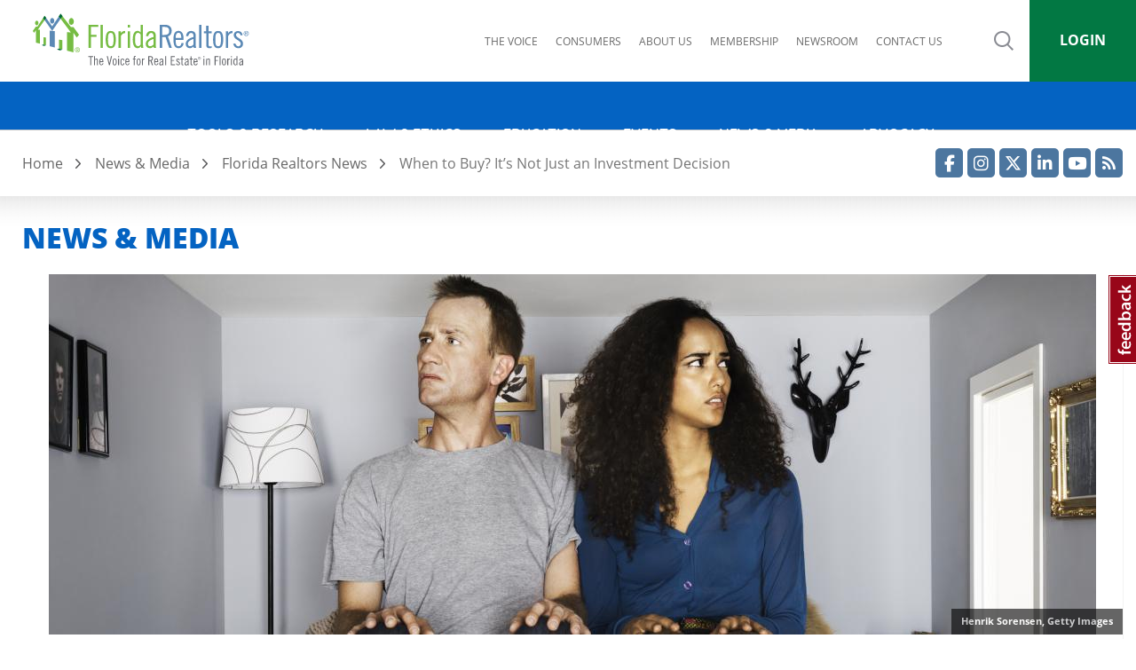

--- FILE ---
content_type: text/html; charset=UTF-8
request_url: https://www.floridarealtors.org/news-media/news-articles/2023/07/when-buy-its-not-just-investment-decision
body_size: 24153
content:
<!DOCTYPE html>
<html  lang="en" dir="ltr" prefix="content: http://purl.org/rss/1.0/modules/content/  dc: http://purl.org/dc/terms/  foaf: http://xmlns.com/foaf/0.1/  og: http://ogp.me/ns#  rdfs: http://www.w3.org/2000/01/rdf-schema#  schema: http://schema.org/  sioc: http://rdfs.org/sioc/ns#  sioct: http://rdfs.org/sioc/types#  skos: http://www.w3.org/2004/02/skos/core#  xsd: http://www.w3.org/2001/XMLSchema# ">
  <head>
    <!-- Google Tag Manager -->
    <script>(function(w,d,s,l,i){w[l]=w[l]||[];w[l].push({'gtm.start':
          new Date().getTime(),event:'gtm.js'});var f=d.getElementsByTagName(s)[0],
        j=d.createElement(s),dl=l!='dataLayer'?'&l='+l:'';j.async=true;j.src=
        'https://www.googletagmanager.com/gtm.js?id='+i+dl;f.parentNode.insertBefore(j,f);
      })(window,document,'script','dataLayer','GTM-PQHBKLV');</script>
    <!-- End Google Tag Manager -->
            <!-- Google tag (gtag.js) -->
    <script async src="https://www.googletagmanager.com/gtag/js?id=G-JQXE8941N5"></script>
    <script>
       window.dataLayer = window.dataLayer || [];
       function gtag(){dataLayer.push(arguments);}
       gtag('js', new Date());

       gtag('config', 'G-JQXE8941N5');
    </script>

    <meta charset="utf-8" />
<script async src="https://www.googletagmanager.com/gtag/js?id=UA-1077155-16"></script>
<script>window.dataLayer = window.dataLayer || [];function gtag(){dataLayer.push(arguments)};gtag("js", new Date());gtag("set", "developer_id.dMDhkMT", true);gtag("config", "UA-1077155-16", {"groups":"default","linker":{"domains":["www.floridarealtors.org"]},"anonymize_ip":true,"page_placeholder":"PLACEHOLDER_page_path"});</script>
<link rel="canonical" href="https://www.floridarealtors.org/news-media/news-articles/2023/07/when-buy-its-not-just-investment-decision" />
<meta name="description" content="People need a roof over their heads, making “home” a life necessity – and also, on the side, a good investment. As a result, buying sooner is better than later." />
<meta property="og:site_name" content="Florida Realtors" />
<meta property="og:url" content="https://www.floridarealtors.org/news-media/news-articles/2023/07/when-buy-its-not-just-investment-decision" />
<meta property="og:title" content="When to Buy? It’s Not Just an Investment Decision" />
<meta property="og:description" content="People need a roof over their heads, making “home” a life necessity – and also, on the side, a good investment. As a result, buying sooner is better than later." />
<meta property="og:image" content="https://www.floridarealtors.org/sites/default/files/2022-08/gettyimages-498467887.jpg" />
<meta property="og:image" content="https://www.floridarealtors.org//themes/custom/floridarealtors/images/default_shareimage.jpg" />
<meta property="og:image:url" content="https://www.floridarealtors.org/sites/default/files/2022-08/gettyimages-498467887.jpg" />
<meta property="og:image:url" content="https://www.floridarealtors.org//themes/custom/floridarealtors/images/default_shareimage.jpg" />
<meta property="og:image:secure_url" content="https://www.floridarealtors.org/sites/default/files/2022-08/gettyimages-498467887.jpg" />
<meta property="og:image:secure_url" content="https://www.floridarealtors.org//themes/custom/floridarealtors/images/default_shareimage.jpg" />
<meta name="Generator" content="Drupal 8 (https://www.drupal.org)" />
<meta name="MobileOptimized" content="width" />
<meta name="HandheldFriendly" content="true" />
<meta name="viewport" content="width=device-width, initial-scale=1.0" />
<link rel="shortcut icon" href="/themes/custom/floridarealtors/favicon.ico" type="image/vnd.microsoft.icon" />
<link rel="revision" href="https://www.floridarealtors.org/news-media/news-articles/2023/07/when-buy-its-not-just-investment-decision" />
<script>window.a2a_config=window.a2a_config||{};a2a_config.callbacks=[];a2a_config.overlays=[];a2a_config.templates={};</script>

    <title>When to Buy? It’s Not Just an Investment Decision | Florida Realtors</title>
    <link rel="stylesheet" media="all" href="/sites/default/files/css/css_h3dxXEWu9BcOZgJB2WIlBt26pEin6p5Ig0FHnsYx1jc.css" />
<link rel="stylesheet" media="all" href="https://cdn.datatables.net/1.10.22/css/dataTables.bootstrap.min.css" />
<link rel="stylesheet" media="all" href="https://cdn.datatables.net/fixedheader/3.1.7/css/fixedHeader.bootstrap.min.css" />
<link rel="stylesheet" media="all" href="https://cdn.datatables.net/responsive/2.2.6/css/responsive.bootstrap.min.css" />
<link rel="stylesheet" media="all" href="/sites/default/files/css/css_USOU7DEyS2bkPGQOrg6CQ4dqoGNLuv34BMkl66fAvy0.css" />
<link rel="stylesheet" media="all" href="/sites/default/files/css/css_VBpCovF5RA57o3OLrRM0yamWbiJctDrGk8ZIYY6AikA.css" />
<link rel="stylesheet" media="print" href="/sites/default/files/css/css_OpxW7wuOJBPf7vIps4-a9EFo8pPTihqjr1paCX4HpKg.css" />

    
<!--[if lte IE 8]>
<script src="/sites/default/files/js/js_VtafjXmRvoUgAzqzYTA3Wrjkx9wcWhjP0G4ZnnqRamA.js"></script>
<![endif]-->

  </head>
  <body class="page-node-34077 path-node page-node-type-news has-glyphicons">
  <!-- Google Tag Manager (noscript)
  <noscript><iframe src="https://www.googletagmanager.com/ns.html?id=GTM-PQHBKLV"
                    height="0" width="0" style="display:none;visibility:hidden"></iframe></noscript>
   End Google Tag Manager (noscript) -->
    <a href="#main-content" class="visually-hidden focusable skip-link" role="navigation">
      Skip to main content
    </a>
    
      <div class="dialog-off-canvas-main-canvas" data-off-canvas-main-canvas>
    <!-- googleoff: index -->
 <!--<div id="maintenance-msg" style="margin: 0 auto 0px auto; width: 100%;background-color: #F2F2F2; font-size:13px; color:#A70106; border-bottom: 1px solid #E5E5E5;">
    <div style="margin: 0 0px 0 0px;font-weight: normal; text-align:center;padding:7px 10px 10px 10px;max-width:1600px; margin:auto">
       <span class="msg-header">SunStats, Florida Realtors, MLS Advantage and Florida MLS import in Form Simplicity will be undergoing maintenance on Wednesday, December 10th from 9:00 PM EDT to 11:59 PM EDT. Some tools may not be available.</span>
    </div>
</div> -->
<!-- googleon: index -->
            <header class="navbar navbar-default container-fluid" id="navbar" role="banner" style="max-width:100%">
        
    <div style="max-width:1600px; margin:auto">
                        
                <div class="col-xs-7 col-sm-6 col-md-3 col-lg-3 fr-branding-wrapper-col fr-svg" >
                      <div class="region region-branding">
          <a class="logo navbar-btn pull-left" href="/" title="Home" rel="home">
      <img src="/themes/custom/floridarealtors/images/florida-realtors-logo.svg" alt="Home" />
    </a>
      
  </div>

                </div>

                <div class="col-sm-6 col-md-6 col-lg-7 col-md-push-0 col-lg-push-0 top-navigation">
                      <div class="region region-navigation-2">
    <nav aria-labelledby="block-mainnavigation-4-menu" id="block-mainnavigation-4">
            
  <h2 class="visually-hidden" id="block-mainnavigation-4-menu">Quicklinks</h2>
  

        

      <ul class="menu menu--main nav navbar-nav">
                      <li>
                      <a href="/thevoicesso" target="_blank">The Voice</a>
                            </li>
                      <li>
                      <a href="https://whyaflrealtor.com/" target="_self">Consumers</a>
                            </li>
                      <li>
                      <a href="/about" data-drupal-link-system-path="node/748">About us</a>
                            </li>
                      <li>
                      <a href="/membership" data-drupal-link-system-path="node/329">Membership</a>
                            </li>
                      <li>
                      <a href="/newsroom" data-drupal-link-system-path="newsroom">Newsroom</a>
                            </li>
                      <li>
                      <a href="/contact-us" data-drupal-link-system-path="contact-us">Contact us</a>
                            </li>
          </ul>
  


  </nav>

  </div>

                 </div>
                            
                <div class="col-xs-5 col-sm-6 col-md-3 col-lg-2 fr-navigation-tools-wrapper-col">
                      <div class="region region-navigation-tools">
    <section class="views-exposed-form block block-views block-views-exposed-filter-blocksearch-solr-search-page clearfix" data-drupal-selector="views-exposed-form-search-solr-search-page" id="block-exposedformsearchsolr-search-page">
  
    

      <div class="search-btn-container">
     <button class="button-search openSearchBtn" title="Search">Search</button>    </div>
    <form action="/search" method="get" id="views-exposed-form-search-solr-search-page" accept-charset="UTF-8">
  <div class="form--inline form-inline clearfix">
  <div class="form-item js-form-item form-type-textfield js-form-type-textfield form-item-search js-form-item-search form-group">
      <label for="edit-search" class="control-label">Enter search terms</label>
  
  
  <input placeholder="Enter search terms" aria-labelledby="edit-search" aria-describedby="edit-search" data-drupal-selector="edit-search" class="form-text form-control" data-msg-maxlength="This field field has a maximum length of 128." type="text" id="edit-search" name="search" value="" size="30" maxlength="128" />

  
  
  </div>
<div data-drupal-selector="edit-actions" class="form-actions form-group js-form-wrapper form-wrapper" id="edit-actions"><button data-drupal-selector="edit-submit-search" class="button js-form-submit form-submit btn-primary btn icon-before" type="submit" id="edit-submit-search" value="Search" name=""><span class="icon glyphicon glyphicon-search" aria-hidden="true"></span>
Search</button></div>

</div>

</form>

  </section>

<section id="block-loginicon" class="block-type-basic block block-block-content block-block-content4bc4cd26-c349-47b5-a951-037aec0b74e3 clearfix">
                        <p><a aria-label="Login" href="/user" title="Login">Login</a></p>
            </section>






  </div>

                </div>

                 

            </div>


                <div class="col-xs-12 col-md-12 col-lg-12 centered-menu">
                    <div class="navbar-header">
                          <div class="region region-navigation">
    <section id="block-megamenu" class="block block-we-megamenu block-we-megamenu-blockmegamenu clearfix">
  
    

      <div class="region-we-mega-menu">
	<div class="fr-navbar-toggle-wrapper">
		<a type="button" class="navbar-toggle collapsed">
				<span class="icon-bar"></span>
				<span class="icon-bar"></span>
				<span class="icon-bar"></span>
			  <span class="sr-only">Menu</span>
		</a>
	</div>
	<nav  class="megamenu navbar navbar-default navbar-we-mega-menu mobile-collapse click-action" data-menu-name="megamenu" data-block-theme="floridarealtors" data-style="Default" data-animation="Fading" data-delay="" data-duration="" data-autoarrow="1" data-alwayshowsubmenu="1" data-action="clicked" data-mobile-collapse="0" aria-label="Main navigation">
	  <div class="container-fluid">
	    <ul  class="we-mega-menu-ul nav nav-tabs">
  <li  class="we-mega-menu-li dropdown-menu" data-level="0" data-element-type="we-mega-menu-li" description="" data-id="6f527dfa-4c64-488d-9f36-6d6c230b4d87" data-submenu="1" hide-sub-when-collapse="" data-group="0" data-class="" data-icon="" data-caption="" data-alignsub="" data-target="">
      <a class="we-mega-menu-li" title="" href="/tools-research" target="">
      Tools &amp; Research    </a>
    <div  class="we-mega-menu-submenu" data-element-type="we-mega-menu-submenu" data-submenu-width="" data-class="" style="width: px">
  <div class="we-mega-menu-submenu-inner">
    <div  class="we-mega-menu-row" data-element-type="we-mega-menu-row" data-custom-row="1">
  <div  class="we-mega-menu-col span3" data-element-type="we-mega-menu-col" data-width="3" data-block="toolsresearchcolumn1" data-blocktitle="0" data-hidewhencollapse="" data-class="">
    <div class="type-of-block"><div class="block-inner"><section id="block-toolsresearchcolumn1" class="block-type-compound_block block block-block-content block-block-contentc4185b6e-43df-44d2-bf9e-7e5813a9894b clearfix">
  
    

      
      <div class="field field--name-field-block field--type-entity-reference field--label-hidden field--items">
              <div class="field--item"><nav aria-labelledby="block-main-tools-forms-menu" id="block-main-tools-forms">
            
  <h2 class="visually-hidden" id="block-main-tools-forms-menu">Main navigation - Tools &amp; Research - Forms</h2>
  

        

      <ul class="menu menu--main nav navbar-nav">
                      <li class="expanded dropdown">
                                                
                                      <div class="far-no-link">Forms</div>
            
                                      <ul class="dropdown-menu">
                      <li>
                      <a href="https://discover.formsimplicity.com/florida/" target="_blank">Form Simplicity</a>
                            </li>
                      <li>
                      <a href="/tools-research/form-descriptions" class="far-lock-icon" data-drupal-link-system-path="node/4644">Form Descriptions</a>
                            </li>
                      <li>
                      <a href="/tools-research/florida-real-estate-form-translations-spanish" data-drupal-link-system-path="node/243">Form Translations</a>
                            </li>
                      <li>
                      <a href="/tools-research/form-updates" target="_self" class="far-lock-icon" data-drupal-link-system-path="node/192">Form Updates</a>
                            </li>
          </ul>
  
                  </li>
          </ul>
  


  </nav>
</div>
              <div class="field--item"><nav aria-labelledby="block-main-tools-marketing-menu" id="block-main-tools-marketing">
            
  <h2 class="visually-hidden" id="block-main-tools-marketing-menu">Main navigation - Tools &amp; Research - Marketing Tools</h2>
  

        
  </nav>
</div>
              <div class="field--item"><nav aria-labelledby="block-main-tools-property-menu" id="block-main-tools-property">
            
  <h2 class="visually-hidden" id="block-main-tools-property-menu">Main navigation - Tools &amp; Research - Property Tools</h2>
  

        

      <ul class="menu menu--main nav navbar-nav">
                      <li class="expanded dropdown">
                                                
                                      <div class="far-no-link">Property Tools</div>
            
                                      <ul class="dropdown-menu">
                      <li>
                      <a href="/tools-research/mls-advantage" data-drupal-link-system-path="node/191">MLSAdvantage</a>
                            </li>
          </ul>
  
                  </li>
          </ul>
  


  </nav>
</div>
              <div class="field--item"><nav aria-labelledby="block-mainnavigation-20-menu" id="block-mainnavigation-20">
            
  <h2 class="visually-hidden" id="block-mainnavigation-20-menu">Main navigation - Tools &amp; Research - Commercial Real Estate Resources</h2>
  

        

      <ul class="menu menu--main nav navbar-nav">
                      <li>
                      <a href="/tools-research/commercial-real-estate-resources" data-drupal-link-system-path="tools-research/commercial-real-estate-resources">Commercial Real Estate Resources</a>
                            </li>
          </ul>
  


  </nav>
</div>
              <div class="field--item"><nav aria-labelledby="block-mainnavigation-21-menu" id="block-mainnavigation-21">
            
  <h2 class="visually-hidden" id="block-mainnavigation-21-menu">Main navigation - Tools &amp; Research - Hurricane Resources</h2>
  

        

      <ul class="menu menu--main nav navbar-nav">
                      <li>
                      <a href="https://www.floridarealtors.org//tools-research/hurricane-resources">Hurricane Resources</a>
                            </li>
          </ul>
  


  </nav>
</div>
          </div>
  
  </section>

</div></div>

</div>
<div  class="we-mega-menu-col span3" data-element-type="we-mega-menu-col" data-width="3" data-block="toolsresearchcolumn2" data-blocktitle="0" data-hidewhencollapse="" data-class="">
    <div class="type-of-block"><div class="block-inner"><section id="block-toolsresearchcolumn2" class="block-type-compound_block block block-block-content block-block-content692518e5-7aa4-424d-94e6-9e711cce07f6 clearfix">
  
    

      
      <div class="field field--name-field-block field--type-entity-reference field--label-hidden field--items">
              <div class="field--item"><nav aria-labelledby="block-main-tools-helplines-menu" id="block-main-tools-helplines">
            
  <h2 class="visually-hidden" id="block-main-tools-helplines-menu">Main navigation - Tools &amp; Research - Help Lines</h2>
  

        

      <ul class="menu menu--main nav navbar-nav">
                      <li class="expanded dropdown">
                                                
                                      <div class="far-no-link">Help Lines</div>
            
                                      <ul class="dropdown-menu">
                      <li>
                      <a href="/tools-research/legal-hotline" data-drupal-link-system-path="node/189">Florida Realtors Legal Hotline</a>
                            </li>
                      <li>
                      <a href="/tools-research/tech-helpline" target="_self" data-drupal-link-system-path="node/190">Tech Helpline</a>
                            </li>
          </ul>
  
                  </li>
          </ul>
  


  </nav>
</div>
              <div class="field--item"><nav aria-labelledby="block-mainnavigation-13-menu" id="block-mainnavigation-13">
            
  <h2 class="visually-hidden" id="block-mainnavigation-13-menu">Main navigation - Tools &amp; Research - Realtor Marketing Resources</h2>
  

        

      <ul class="menu menu--main nav navbar-nav">
                      <li class="expanded dropdown">
                                                
                                      <div class="far-no-link">Realtor Marketing Resources</div>
            
                                      <ul class="dropdown-menu">
                      <li>
                      <a href="/tools-research/marketing/why-hire-a-realtor" data-drupal-link-system-path="node/828">Why Hire a Realtor</a>
                            </li>
                      <li>
                      <a href="/news-media/video-library/sharing" target="_self" data-drupal-link-system-path="news-media/video-library/sharing">Videos for Sharing</a>
                            </li>
                      <li>
                      <a href="/news-media/infographics" target="_self" data-drupal-link-system-path="news-media/infographics">Infographics</a>
                            </li>
                      <li>
                      <a href="/tools-research/photofy" data-drupal-link-system-path="node/23013">Photofy: Custom Social Media Infographics</a>
                            </li>
                      <li>
                      <a href="https://www.floridarealtors.org/sites/default/files/2024-07/Hometown%20Heroes%20Member%20Toolkit%20-%20071724.pdf">Hometown Heroes Marketing Toolkit</a>
                            </li>
          </ul>
  
                  </li>
          </ul>
  


  </nav>
</div>
              <div class="field--item"><nav aria-labelledby="block-main-tools-toolkits-menu" id="block-main-tools-toolkits">
            
  <h2 class="visually-hidden" id="block-main-tools-toolkits-menu">Main navigation - Tools &amp; Research - Toolkits</h2>
  

        
  </nav>
</div>
              <div class="field--item"><nav aria-labelledby="block-mainnavigation-22-menu" id="block-mainnavigation-22">
            
  <h2 class="visually-hidden" id="block-mainnavigation-22-menu">Main navigation - Tools &amp; Research - Forewarn</h2>
  

        

      <ul class="menu menu--main nav navbar-nav">
                      <li>
                      <a href="/tool-research/forewarn" class="far-no-accordion" data-drupal-link-system-path="node/38075">Forewarn Safety App</a>
                            </li>
          </ul>
  


  </nav>
</div>
          </div>
  
  </section>

</div></div>

</div>
<div  class="we-mega-menu-col span3" data-element-type="we-mega-menu-col" data-width="3" data-block="toolsresearchcolumn3" data-blocktitle="0" data-hidewhencollapse="" data-class="">
    <div class="type-of-block"><div class="block-inner"><section id="block-toolsresearchcolumn3" class="block-type-compound_block block block-block-content block-block-content176a3bcf-f9b0-4498-ad29-5d9fc357b83e clearfix">
  
    

      
      <div class="field field--name-field-block field--type-entity-reference field--label-hidden field--items">
              <div class="field--item"><nav aria-labelledby="block-main-tools-research-menu" id="block-main-tools-research">
            
  <h2 class="visually-hidden" id="block-main-tools-research-menu">Main navigation - Tools &amp; Research - Research Reports</h2>
  

        

      <ul class="menu menu--main nav navbar-nav">
                      <li class="expanded dropdown">
                                                
                                      <div class="far-no-link">Research Reports</div>
            
                                      <ul class="dropdown-menu">
                      <li>
                      <a href="/tools-research/reports/sunstats-custom-interactive-florida-housing-market-reports" data-drupal-link-system-path="node/6568">SunStats (Interactive Market Data)</a>
                            </li>
                      <li>
                      <a href="/tools-research/reports/florida-market-reports" target="_self" data-drupal-link-system-path="tools-research/reports/florida-market-reports">Market Statistics (PDF Reports)</a>
                            </li>
                      <li>
                      <a href="/tools-research/stats-glossary" data-drupal-link-system-path="node/20447">Market Statistics Glossary</a>
                            </li>
                      <li>
                      <a href="/tools-research/florida-housing-market-reports-research-schedule" target="_self" data-drupal-link-system-path="node/1675">Research Release Schedule</a>
                            </li>
                      <li>
                      <a href="/tools-research/reports/florida-home-buyers-sellers-profile" target="_self" data-drupal-link-system-path="node/141">Home Buyers and Sellers Profile</a>
                            </li>
                      <li>
                      <a href="/tools-research/reports/international-home-buyers-sellers-profile-florida" data-drupal-link-system-path="node/4999">International Buyer Profile</a>
                            </li>
                      <li>
                      <a href="/tools-research/reports/profile-florida-realtors" data-drupal-link-system-path="node/5823">Profile of Florida Realtors Members</a>
                            </li>
                      <li>
                      <a href="/tools-research/reports/florida-affordable-housing-trust-study-statistics" target="_self" data-drupal-link-system-path="node/148">Affordable Housing Economic Impact Study</a>
                            </li>
          </ul>
  
                  </li>
          </ul>
  


  </nav>
</div>
              <div class="field--item"><nav aria-labelledby="block-main-tools-using-market-research-menu" id="block-main-tools-using-market-research">
            
  <h2 class="visually-hidden" id="block-main-tools-using-market-research-menu">Main navigation - Tools &amp; Research - Using Market Research</h2>
  

        

      <ul class="menu menu--main nav navbar-nav">
                      <li class="expanded dropdown">
                                                
                                      <div class="far-no-link">Using Market Research</div>
            
                                      <ul class="dropdown-menu">
                      <li>
                      <a href="https://www.floridarealtors.org/tools-research/insights">Market Insights</a>
                            </li>
                      <li>
                      <a href="https://lsc-pagepro.mydigitalpublication.com/publication/?i=828581" target="_blank" class="far-new-window-icon">SunStats Resource Guide (flipbook)</a>
                            </li>
                      <li>
                      <a href="/tools-research/comps-vs-market-research-how-to-use-real-estate" data-drupal-link-system-path="node/22840">Comps vs. Market Stats</a>
                            </li>
                      <li>
                      <a href="/news-media/infographics/anticipating-real-estate-market-changes" data-drupal-link-system-path="node/28978">How to Anticipate Market Changes</a>
                            </li>
                      <li>
                      <a href="/tools-research/using-market-research/sunstats-market-shifts" data-drupal-link-system-path="node/27268">SunStats for Market Shifts</a>
                            </li>
                      <li>
                      <a href="/tools-research/using-market-research/data-listing-price-determine" data-drupal-link-system-path="node/29110">Using Data for Listing Prices</a>
                            </li>
                      <li>
                      <a href="/news-media/infographics/way-to-use-sunstats-market-research" data-drupal-link-system-path="node/27217">11 Ways to Use SunStats</a>
                            </li>
          </ul>
  
                  </li>
          </ul>
  


  </nav>
</div>
          </div>
  
  </section>

</div></div>

</div>
<div  class="we-mega-menu-col span3" data-element-type="we-mega-menu-col" data-width="3" data-block="research_release_schedule" data-blocktitle="0" data-hidewhencollapse="" data-class="">
    <div class="type-of-block"><div class="block-inner"><section id="block-research-release-schedule" class="block block-entity-block block-entity-blocknode clearfix block-view-mode-content-block">
  
    
  <div class="far-content-block-outer-wrapper">
    
<section class="block block-entity-block clearfix"> <!-- jfedit: added wrapper and section to unify content block markup 17 jan added block-entity-block class -->
  <div class="far-content-block-outer-wrapper"> 
    
<article class="page content-block clearfix" aria-label="Watch these Dates for Key Market Research Reports">

  <div class="content">
          <div class="col-lg-12 col-md-6 far-content-block-image-wrapper">
        <a href="/tools-research/florida-housing-market-reports-research-schedule" rel="bookmark">
          
            <div class="field field--name-field-media-image field--type-image field--label-hidden field--item">  <img src="/sites/default/files/styles/take_5_image_for_daily_newsletter/public/page/image/2021-02/gettyimages-182353693.jpg?h=e6ee0801&amp;itok=GZgxPn0-" width="697" height="393" alt="Affordable homes surrounding a lake" typeof="foaf:Image" />


</div>
      
                    <span style="display:none">Links to /tools-research/florida-housing-market-reports-research-schedule</span>
        </a>
      </div>
    
    <div class="col-lg-12 col-md-6 far-content-block-text-wrapper">
            <h2 >
        <a href="/tools-research/florida-housing-market-reports-research-schedule" rel="bookmark">
            <div class="field field--name-field-short-headline field--type-string field--label-hidden field--item">Watch these Dates for Key Market Research Reports</div>
      </a>
      </h2>
      
            <div class="field field--name-field-short-summary field--type-text-long field--label-hidden field--item">Mark your calendars and follow Florida Realtors for the most up-to-date housing market research.</div>
      
    </div>
          <div class="col-lg-12 col-md-6 far-content-block-link-wrapper">
        <a class="far-read-more" href="/tools-research/florida-housing-market-reports-research-schedule" rel="bookmark" aria-label="Watch these Dates for Key Market Research Reports">
            <div class="field field--name-field-content-block-link-text field--type-string field--label-hidden field--item">Learn more</div>
      <span class="far-readmore-icon">&#9658;</span></a>
      </div>
    
    
    <div class="far-message"></div>
  </div>

</article>
  </div>
</section>
  </div>
</section>
</div></div>

</div>

</div>

  </div>
</div>
</li><li  class="we-mega-menu-li dropdown-menu" data-level="0" data-element-type="we-mega-menu-li" description="" data-id="b3087933-4a35-4abd-9a19-70886c15d540" data-submenu="1" hide-sub-when-collapse="" data-group="0" data-class="" data-icon="" data-caption="" data-alignsub="" data-target="">
      <a class="we-mega-menu-li" title="" href="/law-ethics" target="">
      Law &amp; Ethics    </a>
    <div  class="we-mega-menu-submenu" data-element-type="we-mega-menu-submenu" data-submenu-width="" data-class="" style="width: px">
  <div class="we-mega-menu-submenu-inner">
    <div  class="we-mega-menu-row" data-element-type="we-mega-menu-row" data-custom-row="1">
  <div  class="we-mega-menu-col span6" data-element-type="we-mega-menu-col" data-width="6" data-block="main_law_library" data-blocktitle="0" data-hidewhencollapse="" data-class="">
    <div class="type-of-block"><div class="block-inner"><nav aria-labelledby="block-main-law-library-menu" id="block-main-law-library">
            
  <h2 class="visually-hidden" id="block-main-law-library-menu">Main navigation - Law &amp; Ethics - Legal Library</h2>
  

        

      <ul class="menu menu--main nav navbar-nav">
                      <li class="expanded dropdown">
                                                
                                      <div class="far-no-link">Legal Library</div>
            
                                      <ul class="dropdown-menu">
                      <li>
                      <a href="/law-ethics/library/realtor-advertising-rules-florida" data-drupal-link-system-path="node/149">Advertising</a>
                            </li>
                      <li>
                      <a href="/law-ethics/library/Appraisals" data-drupal-link-system-path="node/150">Appraisals</a>
                            </li>
                      <li>
                      <a href="/law-ethics/library/broker-business" data-drupal-link-system-path="node/151">Broker Business</a>
                            </li>
                      <li>
                      <a href="/law-ethics/library/brokerage-disclosure" data-drupal-link-system-path="node/152">Brokerage Disclosure</a>
                            </li>
                      <li>
                      <a href="/law-ethics/library/code-of-ethics" data-drupal-link-system-path="node/153">Code of Ethics</a>
                            </li>
                      <li>
                      <a href="/law-ethics/library/florida-commerical-lien-laws" data-drupal-link-system-path="node/154">Commercial Lien</a>
                            </li>
                      <li>
                      <a href="/law-ethics/library/compensation-commission" data-drupal-link-system-path="node/155">Compensation/Commission</a>
                            </li>
                      <li>
                      <a href="/law-ethics/library/florida-hoa-laws-rules-regulations-condominiums" target="_self" data-drupal-link-system-path="node/40331">Condominium and Homeowners Associations</a>
                            </li>
                      <li>
                      <a href="/law-ethics/library/complaints" data-drupal-link-system-path="node/156">Complaints</a>
                            </li>
                      <li>
                      <a href="/law-ethics/library/florida-real-estate-contract-laws" data-drupal-link-system-path="node/40334">Contracts</a>
                            </li>
                      <li>
                      <a href="/news-media/news-articles/2020/07/photo-copyright-lawsuits-agents-keep-getting-sued">Copyright Photography</a>
                            </li>
                      <li>
                      <a href="/law-ethics/library/florida-real-estate-disclosure-laws" data-drupal-link-system-path="node/40335">Disclosures</a>
                            </li>
                      <li>
                      <a href="/law-ethics/library/do-not-call" target="_self" data-drupal-link-system-path="node/157">Do Not Call</a>
                            </li>
                      <li>
                      <a href="/law-ethics/library/florida-escrow-laws-rules" data-drupal-link-system-path="node/40336">Escrow</a>
                            </li>
                      <li>
                      <a href="/advocacy/legislative-priorities/business-issues/estoppel" data-drupal-link-system-path="node/4199">Estoppel</a>
                            </li>
                      <li>
                      <a href="/law-ethics/library/fair-housing-laws-florida" data-drupal-link-system-path="node/40337">Fair Housing</a>
                            </li>
                      <li>
                      <a href="/law-ethics/library/what-is-firpta" data-drupal-link-system-path="node/40338">FIRPTA</a>
                            </li>
                      <li>
                      <a href="/law-ethics/library/florida-foreclosure-laws-statutes" data-drupal-link-system-path="node/40340">Foreclosure</a>
                            </li>
                      <li>
                      <a href="/law-ethics/library/frec" data-drupal-link-system-path="node/158">FREC</a>
                            </li>
                      <li>
                      <a href="/law-ethics/library/florida-real-estate-licensing-law" data-drupal-link-system-path="node/40339">License Law </a>
                            </li>
                      <li>
                      <a href="/law-ethics/library/property-management" target="_self" data-drupal-link-system-path="node/187">Property Management</a>
                            </li>
                      <li>
                      <a href="/law-ethics/library/florida-landlord-tenant-laws-residential" data-drupal-link-system-path="node/40341">Residential Landlord-Tenant </a>
                            </li>
                      <li>
                      <a href="/law-ethics/library/respa" data-drupal-link-system-path="node/40332">RESPA</a>
                            </li>
                      <li>
                      <a href="/news-media/news-articles/2020/07/new-emotional-support-animal-law-whats-it-all-mean">Support Animals</a>
                            </li>
                      <li>
                      <a href="/law-ethics/library/unlicensed-assistants" data-drupal-link-system-path="node/853">Unlicensed Assistants</a>
                            </li>
          </ul>
  
                  </li>
          </ul>
  


  </nav>
</div></div>

</div>
<div  class="we-mega-menu-col span3" data-element-type="we-mega-menu-col" data-width="3" data-block="lawethicscolumn2" data-blocktitle="0" data-hidewhencollapse="" data-class="">
    <div class="type-of-block"><div class="block-inner"><section id="block-lawethicscolumn2" class="block-type-compound_block block block-block-content block-block-content8e47697a-86fe-4a8f-acf1-e78eadce1de3 clearfix">
  
    

      
      <div class="field field--name-field-block field--type-entity-reference field--label-hidden field--items">
              <div class="field--item"><nav aria-labelledby="block-main-law-newsletter-menu" id="block-main-law-newsletter">
            
  <h2 class="visually-hidden" id="block-main-law-newsletter-menu">Main navigation - Law &amp; Ethics - Legal Newsletter</h2>
  

        

      <ul class="menu menu--main nav navbar-nav">
                      <li class="expanded dropdown">
                                                
                                      <a href="/law-ethics/florida-realtors-legal-news" target="_self" class="far-no-accordion dropdown-toggle" data-toggle="dropdown">Florida Realtors Legal News <span class="caret"></span></a>
            
                                      <ul class="dropdown-menu">
                      <li>
                      <a href="https://www.floridarealtors.org/subscription-manager" target="_blank">Subscribe</a>
                            </li>
          </ul>
  
                  </li>
          </ul>
  


  </nav>
</div>
              <div class="field--item"><nav aria-labelledby="block-main-law-ethics-menu" id="block-main-law-ethics">
            
  <h2 class="visually-hidden" id="block-main-law-ethics-menu">Main navigation - Law &amp; Ethics - Code of Ethics Toolkit</h2>
  

        
  </nav>
</div>
              <div class="field--item"><nav aria-labelledby="block-mainnavigation-14-menu" id="block-mainnavigation-14">
            
  <h2 class="visually-hidden" id="block-mainnavigation-14-menu">Main navigation - Law &amp; Ethics - Legal Action Fund</h2>
  

        

      <ul class="menu menu--main nav navbar-nav">
                      <li>
                      <a href="/membership/member-benefits/legal-action-fund" target="_self" data-drupal-link-system-path="node/1706">Legal Action Fund</a>
                            </li>
          </ul>
  


  </nav>
</div>
              <div class="field--item"><nav aria-labelledby="block-main-law-hotline-menu" id="block-main-law-hotline">
            
  <h2 class="visually-hidden" id="block-main-law-hotline-menu">Main navigation - Law &amp; Ethics - Legal Hotline</h2>
  

        

      <ul class="menu menu--main nav navbar-nav">
                      <li>
                      <a href="/law-ethics/legal-hotline">Florida Realtors Legal Hotline</a>
                            </li>
          </ul>
  


  </nav>
</div>
          </div>
  
  </section>

</div></div>

</div>
<div  class="we-mega-menu-col span3" data-element-type="we-mega-menu-col" data-width="3" data-block="lawethicscolumn3" data-blocktitle="0" data-hidewhencollapse="" data-class="">
    <div class="type-of-block"><div class="block-inner"><section id="block-lawethicscolumn3" class="block-type-compound_block block block-block-content block-block-contentb3975426-9a48-467c-885b-f53d261f6bc8 clearfix">
  
    

      
      <div class="field field--name-field-block field--type-entity-reference field--label-hidden field--items">
              <div class="field--item"><section id="block-megamenuadblock" class="block block-far-ads block-megamenu-ad-block clearfix banner-ad-300">
  
    

      <!-- Drupal - FloridaRealtors.org Interior Pages - 300x250 [async] -->
    <span class="far-ad-intro-text">ADVERTISEMENT</span> <script type="text/javascript">if (!window.AdButler){(function(){var s = document.createElement("script"); s.async = true; s.type = "text/javascript";s.src = 'https://servedbyadbutler.com/app.js';var n = document.getElementsByTagName("script")[0]; n.parentNode.insertBefore(s, n);}());}</script> <script type="text/javascript">
        var AdButler = AdButler || {}; AdButler.ads = AdButler.ads || [];
        var abkw = window.abkw || '';
        var plc313170 = window.plc313170 || 0;

        // This convoluted code keeps AdButler's code from executing when adding
        // blocks via Panels IPE or the Megamenu UI.
        //
        // It is unfortunate that it has to be placed within the AdButler ad
        // code, but we couldn't find another solution in the time we had
        // available.
        //
        // Note that this if-statement is all custom, except for the
        // "document.write()" bit that is from the AdButler code.
        if (document.querySelectorAll('#panels-ipe-tray .ipe-tab[data-tab-id="edit"]').length) {
          console.log('Editing panel content, disabling AdButler ad.')
        }
        else {
          // This is from AdButler.
          document.write('<'+'div id="placement_313170_'+plc313170+'"></'+'div>');
        }

        AdButler.ads.push({handler: function(opt){ AdButler.register(167010, 313170, [300,250], 'placement_313170_'+opt.place, opt); }, opt: { place: plc313170++, keywords: abkw, domain: 'servedbyadbutler.com', click:'CLICK_MACRO_PLACEHOLDER' }});
      </script>

  </section>

</div>
          </div>
  
  </section>

</div></div>

</div>

</div>

  </div>
</div>
</li><li  class="we-mega-menu-li dropdown-menu" data-level="0" data-element-type="we-mega-menu-li" description="" data-id="c93d6f51-a81f-408a-a4c8-bfe6fd116660" data-submenu="1" hide-sub-when-collapse="" data-group="0" data-class="" data-icon="" data-caption="" data-alignsub="" data-target="">
      <a class="we-mega-menu-li" title="" href="/education" target="">
      Education    </a>
    <div  class="we-mega-menu-submenu" data-element-type="we-mega-menu-submenu" data-submenu-width="" data-class="" style="width: px">
  <div class="we-mega-menu-submenu-inner">
    <div  class="we-mega-menu-row" data-element-type="we-mega-menu-row" data-custom-row="1">
  <div  class="we-mega-menu-col span4" data-element-type="we-mega-menu-col" data-width="4" data-block="educationcolumn1" data-blocktitle="0" data-hidewhencollapse="" data-class="">
    <div class="type-of-block"><div class="block-inner"><section id="block-educationcolumn1" class="block-type-compound_block block block-block-content block-block-content4a65e538-576e-4d4b-9f17-84cc0fe49b1b clearfix">
  
    

      
      <div class="field field--name-field-block field--type-entity-reference field--label-hidden field--items">
              <div class="field--item"><nav aria-labelledby="block-main-education-library-menu" id="block-main-education-library">
            
  <h2 class="visually-hidden" id="block-main-education-library-menu">Main navigation - Education - Legal Library</h2>
  

        

      <ul class="menu menu--main nav navbar-nav">
                      <li class="expanded dropdown">
                                                
                                      <div class="far-no-link">Licensing</div>
            
                                      <ul class="dropdown-menu">
                      <li>
                      <a href="/education/how-to-get-your-florida-real-estate-license" data-drupal-link-system-path="node/129">Get Your License</a>
                            </li>
                      <li>
                      <a href="/education/renew-your-Florida-real-estate-license" data-drupal-link-system-path="node/132">Renew Your License</a>
                            </li>
                      <li>
                      <a href="/education/broker-licensing" target="_self" data-drupal-link-system-path="node/131">Broker Licensing</a>
                            </li>
          </ul>
  
                  </li>
          </ul>
  


  </nav>
</div>
              <div class="field--item"><nav aria-labelledby="block-main-education-gri-menu" id="block-main-education-gri">
            
  <h2 class="visually-hidden" id="block-main-education-gri-menu">Main navigation - Education - GRI</h2>
  

        

      <ul class="menu menu--main nav navbar-nav">
                      <li class="expanded dropdown">
                                                
                                      <a href="/education/how-to-get-gri" target="_self" class="dropdown-toggle" data-toggle="dropdown">GRI <span class="caret"></span></a>
            
                                      <ul class="dropdown-menu">
                      <li>
                      <a href="/education/gri-petition-to-graduate" data-drupal-link-system-path="education/gri-petition-to-graduate">GRI Petition to Graduate</a>
                            </li>
          </ul>
  
                  </li>
          </ul>
  


  </nav>
</div>
              <div class="field--item"><nav aria-labelledby="block-main-education-continuing-menu" id="block-main-education-continuing">
            
  <h2 class="visually-hidden" id="block-main-education-continuing-menu">Main navigation - Education - Continuing Education</h2>
  

        

      <ul class="menu menu--main nav navbar-nav">
                      <li>
                      <a href="/education/continuing-education" target="_self" data-drupal-link-system-path="node/134">Continuing Education</a>
                            </li>
          </ul>
  


  </nav>
</div>
          </div>
  
  </section>

</div></div>

</div>
<div  class="we-mega-menu-col span4" data-element-type="we-mega-menu-col" data-width="4" data-block="educationcolumn2" data-blocktitle="0" data-hidewhencollapse="" data-class="">
    <div class="type-of-block"><div class="block-inner"><section id="block-educationcolumn2" class="block-type-compound_block block block-block-content block-block-content5a167a65-947a-4ff7-9a0a-99e06fb8dbf3 clearfix">
  
    

      
      <div class="field field--name-field-block field--type-entity-reference field--label-hidden field--items">
              <div class="field--item"><nav aria-labelledby="block-main-education-videos-menu" id="block-main-education-videos">
            
  <h2 class="visually-hidden" id="block-main-education-videos-menu">Main navigation - Education - Videos for Learning</h2>
  

        

      <ul class="menu menu--main nav navbar-nav">
                      <li>
                      <a href="/education/video-library/learning" target="_self">Videos for Learning</a>
                            </li>
          </ul>
  


  </nav>
</div>
              <div class="field--item"><nav aria-labelledby="block-main-education-ethics-menu" id="block-main-education-ethics">
            
  <h2 class="visually-hidden" id="block-main-education-ethics-menu">Main navigation - Education - Code of Ethics Training</h2>
  

        

      <ul class="menu menu--main nav navbar-nav">
                      <li>
                      <a href="https://www.nar.realtor/about-nar/governing-documents/code-of-ethics/code-of-ethics-training" target="_self" class="far-new-window-icon">Code of Ethics Training</a>
                            </li>
          </ul>
  


  </nav>
</div>
              <div class="field--item"><nav aria-labelledby="block-mainnavigation-15-menu" id="block-mainnavigation-15">
            
  <h2 class="visually-hidden" id="block-mainnavigation-15-menu">Main navigation - Education - Leadership Academy</h2>
  

        

      <ul class="menu menu--main nav navbar-nav">
                      <li>
                      <a href="/about/leadership-academy" data-drupal-link-system-path="node/821">Leadership Academy</a>
                            </li>
          </ul>
  


  </nav>
</div>
              <div class="field--item"><nav aria-labelledby="block-mainnavigation-10-menu" id="block-mainnavigation-10">
            
  <h2 class="visually-hidden" id="block-mainnavigation-10-menu">Main navigation - Education - Spokesperson Issues Training</h2>
  

        

      <ul class="menu menu--main nav navbar-nav">
                      <li>
                      <a href="/membership/member-benefits/spokesperson-issues-training" data-drupal-link-system-path="node/1688">Spokesperson Issues Training</a>
                            </li>
          </ul>
  


  </nav>
</div>
              <div class="field--item"><nav aria-labelledby="block-mainnavigation-11-menu" id="block-mainnavigation-11">
            
  <h2 class="visually-hidden" id="block-mainnavigation-11-menu">Main navigation - Education - Teach to the Camera Training</h2>
  

        
  </nav>
</div>
          </div>
  
  </section>

</div></div>

</div>
<div  class="we-mega-menu-col span4" data-element-type="we-mega-menu-col" data-width="4" data-block="far_online_education_portal_custom_block" data-blocktitle="0" data-hidewhencollapse="" data-class="">
    <div class="type-of-block"><div class="block-inner"><section class="block block-entity-block far-custom-content-block clearfix">
  <div class="far-content-block-outer-wrapper"> 
    
<article class="clearfix" aria-label="Florida Realtors Online Education Portal - AscendR">

  <div class="content">
          <div class="col-lg-12 col-md-6 far-content-block-image-wrapper">
        <a href="https://tinyurl.com/frlearnupon" rel="bookmark">
          
            <div class="field field--name-field-media-image field--type-image field--label-hidden field--item">  <img src="/sites/default/files/styles/take_5_image_for_daily_newsletter/public/2025-11/ascendr-cb.png?h=47daf17c&amp;itok=TUqk5BLO" width="697" height="393" alt="Florida Realtors Education Portal" typeof="foaf:Image" />


</div>
      
                    <span style="display:none">Links to https://tinyurl.com/frlearnupon</span>
        </a>
      </div>
    
    <div class="col-lg-12 col-md-6 far-content-block-text-wrapper">
            <h2 >
        <a href="https://tinyurl.com/frlearnupon" rel="bookmark">Florida Realtors Online Education Portal - AscendR</a>
      </h2>
      
            <div class="field field--name-field-short-summary field--type-text-long field--label-hidden field--item"><p>Click here to launch AscendR, Florida Realtors' online education portal for GRI and more.</p></div>
      
    </div>
          <div class="col-lg-12 col-md-6 far-content-block-link-wrapper">
        <a class="far-read-more" href="https://tinyurl.com/frlearnupon" rel="bookmark" aria-label="Florida Realtors Online Education Portal - AscendR">LAUNCH PORTAL<span class="far-readmore-icon">&#9658;</span></a>
      </div>
    
    
    <div class="far-message"></div>
  </div>

</article>
  </div>
</section></div></div>

</div>

</div>

  </div>
</div>
</li><li  class="we-mega-menu-li dropdown-menu" data-level="0" data-element-type="we-mega-menu-li" description="" data-id="7bf43776-5968-4277-a8e7-5e6a65710ec0" data-submenu="1" hide-sub-when-collapse="" data-group="0" data-class="" data-icon="" data-caption="" data-alignsub="" data-target="">
      <a class="we-mega-menu-li" title="" href="/events" target="">
      Events    </a>
    <div  class="we-mega-menu-submenu" data-element-type="we-mega-menu-submenu" data-submenu-width="" data-class="" style="width: px">
  <div class="we-mega-menu-submenu-inner">
    <div  class="we-mega-menu-row" data-element-type="we-mega-menu-row" data-custom-row="1">
  <div  class="we-mega-menu-col span4" data-element-type="we-mega-menu-col" data-width="4" data-block="eventscolumn1" data-blocktitle="0" data-hidewhencollapse="" data-class="">
    <div class="type-of-block"><div class="block-inner"><section id="block-eventscolumn1" class="block-type-compound_block block block-block-content block-block-contentf67400ce-94ce-4a52-aca3-ec23cf840588 clearfix">
  
    

      
      <div class="field field--name-field-block field--type-entity-reference field--label-hidden field--items">
              <div class="field--item"><nav aria-labelledby="block-main-events-midwinter-menu" id="block-main-events-midwinter">
            
  <h2 class="visually-hidden" id="block-main-events-midwinter-menu">Main navigation - Events - Mid-Winter Business Meeting</h2>
  

        

      <ul class="menu menu--main nav navbar-nav">
                      <li>
                      <a href="/events/about-mid-winter-business-meetings" class="far-no-accordion" data-drupal-link-system-path="node/288">Mid-Winter Business Meetings</a>
                            </li>
          </ul>
  


  </nav>
</div>
              <div class="field--item"><nav aria-labelledby="block-mainnavigation-18-menu" id="block-mainnavigation-18">
            
  <h2 class="visually-hidden" id="block-mainnavigation-18-menu">Main navigation - Events - 2021 Real Estate Trends Webinar</h2>
  

        
  </nav>
</div>
              <div class="field--item"><nav aria-labelledby="block-main-events-greatamericanrealtordays-menu" id="block-main-events-greatamericanrealtordays">
            
  <h2 class="visually-hidden" id="block-main-events-greatamericanrealtordays-menu">Main navigation - Events - Great American Realtor Days</h2>
  

        

      <ul class="menu menu--main nav navbar-nav">
                      <li>
                      <a href="/gard" target="_self">Great American Realtor Days</a>
                            </li>
          </ul>
  


  </nav>
</div>
          </div>
  
  </section>

</div></div>

</div>
<div  class="we-mega-menu-col span4" data-element-type="we-mega-menu-col" data-width="4" data-block="eventscolumn2" data-blocktitle="0" data-hidewhencollapse="" data-class="">
    <div class="type-of-block"><div class="block-inner"><section id="block-eventscolumn2" class="block-type-compound_block block block-block-content block-block-contentc1c55b63-d911-49b3-8fe6-5f75235355b3 clearfix">
  
    

      
      <div class="field field--name-field-block field--type-entity-reference field--label-hidden field--items">
              <div class="field--item"><nav aria-labelledby="block-main-events-annual-menu" id="block-main-events-annual">
            
  <h2 class="visually-hidden" id="block-main-events-annual-menu">Main navigation - Events - Annual Convention &amp; Trade Expo</h2>
  

        

      <ul class="menu menu--main nav navbar-nav">
                      <li class="expanded dropdown">
                                                
                                      <div class="far-no-link">Annual Convention</div>
            
                                      <ul class="dropdown-menu">
                      <li>
                      <a href="/events/annual-convention/about" data-drupal-link-system-path="node/4766">About the Convention</a>
                            </li>
                      <li>
                      <a href="/events/annual-convention/trade-expo" data-drupal-link-system-path="node/6528">About the Trade Expo</a>
                            </li>
          </ul>
  
                  </li>
          </ul>
  


  </nav>
</div>
              <div class="field--item"><nav aria-labelledby="block-mainnavigation-6-menu" id="block-mainnavigation-6">
            
  <h2 class="visually-hidden" id="block-mainnavigation-6-menu">Main navigation - Events - REBarCamp Sponsored by YPN</h2>
  

        

      <ul class="menu menu--main nav navbar-nav">
                      <li>
                      <a href="/events/rebarcamp" target="_self" data-drupal-link-system-path="node/289">REBarCamp Sponsored by YPN</a>
                            </li>
          </ul>
  


  </nav>
</div>
              <div class="field--item"><nav aria-labelledby="block-mainnavigation-19-menu" id="block-mainnavigation-19">
            
  <h2 class="visually-hidden" id="block-mainnavigation-19-menu">Main navigation - Events - AE Education Workshop Series</h2>
  

        
  </nav>
</div>
              <div class="field--item"><nav aria-labelledby="block-mainnavigation-events-waterway-cleanup-menu" id="block-mainnavigation-events-waterway-cleanup">
            
  <h2 class="visually-hidden" id="block-mainnavigation-events-waterway-cleanup-menu">Main navigation - Events - Florida Waterways Cleanup Effort</h2>
  

        

      <ul class="menu menu--main nav navbar-nav">
                      <li>
                      <a href="https://www.floridarealtors.org/events/clean-up-florida-waters">Clean Up Florida Waters</a>
                            </li>
          </ul>
  


  </nav>
</div>
              <div class="field--item"><nav aria-labelledby="block-mainnavigation-12-menu" id="block-mainnavigation-12">
            
  <h2 class="visually-hidden" id="block-mainnavigation-12-menu">Main navigation - Events - Women in real estate conference</h2>
  

        

      <ul class="menu menu--main nav navbar-nav">
                      <li>
                      <a href="/events/Women-in-Real-Estate-Conference" data-drupal-link-system-path="node/857">Women in Real Estate Conference</a>
                            </li>
          </ul>
  


  </nav>
</div>
              <div class="field--item"><nav aria-labelledby="block-main-events-districtconferences-menu" id="block-main-events-districtconferences">
            
  <h2 class="visually-hidden" id="block-main-events-districtconferences-menu">Main navigation - Events - District Conferences</h2>
  

        

      <ul class="menu menu--main nav navbar-nav">
                      <li>
                      <a href="/events/district-conferences" target="_self" data-drupal-link-system-path="node/201">District Conferences</a>
                            </li>
          </ul>
  


  </nav>
</div>
              <div class="field--item"><nav aria-labelledby="block-main-events-nar-menu" id="block-main-events-nar">
            
  <h2 class="visually-hidden" id="block-main-events-nar-menu">Main navigation - Events - NAR Events</h2>
  

        

      <ul class="menu menu--main nav navbar-nav">
                      <li>
                      <a href="https://www.nar.realtor/events" target="_blank" class="far-new-window-icon">NAR Events</a>
                            </li>
          </ul>
  


  </nav>
</div>
              <div class="field--item"><nav aria-labelledby="block-main-events-ceosymposium-menu" id="block-main-events-ceosymposium">
            
  <h2 class="visually-hidden" id="block-main-events-ceosymposium-menu">Main navigation - Events - CEO Symposium</h2>
  

        

      <ul class="menu menu--main nav navbar-nav">
                      <li>
                      <a href="/events/ceo-symposium-new" target="_self" data-drupal-link-system-path="events/ceo-symposium-new">CEO Symposium</a>
                            </li>
          </ul>
  


  </nav>
</div>
          </div>
  
  </section>

</div></div>

</div>
<div  class="we-mega-menu-col span4" data-element-type="we-mega-menu-col" data-width="4" data-block="eventscolumn3" data-blocktitle="0" data-hidewhencollapse="" data-class="">
    <div class="type-of-block"><div class="block-inner"><section id="block-eventscolumn3" class="block-type-compound_block block block-block-content block-block-content0a373d75-529b-401e-9259-d1020cf24236 clearfix">
  
    

      
      <div class="field field--name-field-block field--type-entity-reference field--label-hidden field--items">
              <div class="field--item"><section class="block block-entity-block far-custom-content-block clearfix">
  <div class="far-content-block-outer-wrapper"> 
    
<article class="clearfix" aria-label="Earn the Profession&#039;s Mark of Excellence">

  <div class="content">
          <div class="col-lg-12 col-md-6 far-content-block-image-wrapper">
        <a href="https://www.floridarealtors.org/membership/specialties/board-certified" rel="bookmark">
          
            <div class="field field--name-field-media-image field--type-image field--label-hidden field--item">  <img src="/sites/default/files/styles/take_5_image_for_daily_newsletter/public/2026-01/Board-Certified-Content-Block-2026B.jpg?h=b5d63aee&amp;itok=0iLghhlz" width="697" height="393" alt="Florida Realtors Board Certified" typeof="foaf:Image" />


</div>
      
                    <span style="display:none">Links to https://www.floridarealtors.org/membership/specialties/board-certified</span>
        </a>
      </div>
    
    <div class="col-lg-12 col-md-6 far-content-block-text-wrapper">
            <h2 >
        <a href="https://www.floridarealtors.org/membership/specialties/board-certified" rel="bookmark">Earn the Profession&#039;s Mark of Excellence</a>
      </h2>
      
            <div class="field field--name-field-short-summary field--type-text-long field--label-hidden field--item"><p>Applications are now being accepted for Board Certified Professional through March 31, 2026.</p></div>
      
    </div>
          <div class="col-lg-12 col-md-6 far-content-block-link-wrapper">
        <a class="far-read-more" href="https://www.floridarealtors.org/membership/specialties/board-certified" rel="bookmark" aria-label="Earn the Profession&#039;s Mark of Excellence">Apply Now<span class="far-readmore-icon">&#9658;</span></a>
      </div>
    
    
    <div class="far-message"></div>
  </div>

</article>
  </div>
</section></div>
          </div>
  
  </section>

</div></div>

</div>

</div>

  </div>
</div>
</li><li  class="we-mega-menu-li dropdown-menu" data-level="0" data-element-type="we-mega-menu-li" description="" data-id="065fb5f0-a991-40c4-93a3-307dedad55df" data-submenu="1" hide-sub-when-collapse="" data-group="0" data-class="" data-icon="" data-caption="" data-alignsub="" data-target="">
      <a class="we-mega-menu-li" title="" href="/news-media" target="">
      News &amp; Media    </a>
    <div  class="we-mega-menu-submenu" data-element-type="we-mega-menu-submenu" data-submenu-width="" data-class="" style="width: px">
  <div class="we-mega-menu-submenu-inner">
    <div  class="we-mega-menu-row" data-element-type="we-mega-menu-row" data-custom-row="1">
  <div  class="we-mega-menu-col span4" data-element-type="we-mega-menu-col" data-width="4" data-block="newsmediacolumn1" data-blocktitle="0" data-hidewhencollapse="" data-class="">
    <div class="type-of-block"><div class="block-inner"><section id="block-newsmediacolumn1" class="block-type-compound_block block block-block-content block-block-contentb060ba4f-124d-4dba-9ab2-5d331b42f3fa clearfix">
  
    

      
      <div class="field field--name-field-block field--type-entity-reference field--label-hidden field--items">
              <div class="field--item"><nav aria-labelledby="block-main-news-magazine-menu" id="block-main-news-magazine">
            
  <h2 class="visually-hidden" id="block-main-news-magazine-menu">Main navigation - News &amp; Media - Florida Realtor Magazine</h2>
  

        

      <ul class="menu menu--main nav navbar-nav">
                      <li class="expanded dropdown">
                                                
                                      <a href="/magazine" target="_self" class="far-no-accordion dropdown-toggle" data-toggle="dropdown">Florida Realtor Magazine <span class="caret"></span></a>
            
                                      <ul class="dropdown-menu">
                      <li>
                      <a href="https://blue-soho.mydigitalpublication.com/publication/?m=21127&amp;l=1&amp;view=issuelistBrowser" target="_self">Archives</a>
                            </li>
                      <li>
                      <a href="https://www.floridarealtors.org/magazine/subscribe" target="_self">Subscribe</a>
                            </li>
          </ul>
  
                  </li>
          </ul>
  


  </nav>
</div>
              <div class="field--item"><nav aria-labelledby="block-mainnavigation-7-menu" id="block-mainnavigation-7">
            
  <h2 class="visually-hidden" id="block-mainnavigation-7-menu">Main navigation - News &amp; Media - Florida Realtors News</h2>
  

        

      <ul class="menu menu--main nav navbar-nav">
                      <li class="expanded dropdown">
                                                
                                      <a href="/news-media/florida-realtors-news" target="_self" class="far-no-accordion dropdown-toggle" data-toggle="dropdown">Florida Realtors News <span class="caret"></span></a>
            
                                      <ul class="dropdown-menu">
                      <li>
                      <a href="https://www.floridarealtors.org/subscription-manager" target="_blank">Subscribe</a>
                            </li>
          </ul>
  
                  </li>
          </ul>
  


  </nav>
</div>
          </div>
  
  </section>

</div></div>

</div>
<div  class="we-mega-menu-col span4" data-element-type="we-mega-menu-col" data-width="4" data-block="newsmediacolumn2" data-blocktitle="0" data-hidewhencollapse="" data-class="">
    <div class="type-of-block"><div class="block-inner"><section id="block-newsmediacolumn2" class="block-type-compound_block block block-block-content block-block-content81f16b2d-4c98-4914-8acb-8a40118e6846 clearfix">
  
    

      
      <div class="field field--name-field-block field--type-entity-reference field--label-hidden field--items">
              <div class="field--item"><nav aria-labelledby="block-main-news-newsletter-menu" id="block-main-news-newsletter">
            
  <h2 class="visually-hidden" id="block-main-news-newsletter-menu">Main navigation - News &amp; Media - Legal Newsletter</h2>
  

        

      <ul class="menu menu--main nav navbar-nav">
                      <li class="expanded dropdown">
                                                
                                      <a href="/news-media/florida-realtors-legal-news" target="_self" class="far-no-accordion dropdown-toggle" data-toggle="dropdown">Florida Realtors Legal News <span class="caret"></span></a>
            
                                      <ul class="dropdown-menu">
                      <li>
                      <a href="https://www.floridarealtors.org/subscription-manager" target="_blank">Subscribe</a>
                            </li>
          </ul>
  
                  </li>
          </ul>
  


  </nav>
</div>
              <div class="field--item"><nav aria-labelledby="block-main-news-infographics-menu" id="block-main-news-infographics">
            
  <h2 class="visually-hidden" id="block-main-news-infographics-menu">Main navigation - News &amp; Media - Infographics</h2>
  

        

      <ul class="menu menu--main nav navbar-nav">
                      <li>
                      <a href="/news-media/infographics" target="_self" data-drupal-link-system-path="news-media/infographics">Infographics</a>
                            </li>
          </ul>
  


  </nav>
</div>
              <div class="field--item"><nav aria-labelledby="block-main-news-videolibrary-menu" id="block-main-news-videolibrary">
            
  <h2 class="visually-hidden" id="block-main-news-videolibrary-menu">Main navigation - News &amp; Media - Video Library</h2>
  

        

      <ul class="menu menu--main nav navbar-nav">
                      <li class="expanded dropdown">
                                                
                                      <a href="/news-media/video-library" target="_self" class="far-no-accordion dropdown-toggle" data-toggle="dropdown">Video Library <span class="caret"></span></a>
            
                                      <ul class="dropdown-menu">
                      <li>
                      <a href="/news-media/video-library/member" target="_self" data-drupal-link-system-path="news-media/video-library/member">Member Benefits Videos</a>
                            </li>
                      <li>
                      <a href="/news-media/video-library/nar-settlement" target="_self" data-drupal-link-system-path="news-media/video-library/nar-settlement">NAR Settlement</a>
                            </li>
                      <li>
                      <a href="/news-media/video-library/learning" target="_self" data-drupal-link-system-path="news-media/video-library/learning">Videos for Learning</a>
                            </li>
                      <li>
                      <a href="/news-media/video-library/sharing" target="_self" data-drupal-link-system-path="news-media/video-library/sharing">Videos for Sharing</a>
                            </li>
          </ul>
  
                  </li>
          </ul>
  


  </nav>
</div>
          </div>
  
  </section>

</div></div>

</div>
<div  class="we-mega-menu-col span4" data-element-type="we-mega-menu-col" data-width="4" data-block="megamenuadblock" data-blocktitle="0" data-hidewhencollapse="" data-class="">
    <div class="type-of-block"><div class="block-inner"><section id="block-megamenuadblock" class="block block-far-ads block-megamenu-ad-block clearfix banner-ad-300">
  
    

      <!-- Drupal - FloridaRealtors.org Interior Pages - 300x250 [async] -->
    <span class="far-ad-intro-text">ADVERTISEMENT</span> <script type="text/javascript">if (!window.AdButler){(function(){var s = document.createElement("script"); s.async = true; s.type = "text/javascript";s.src = 'https://servedbyadbutler.com/app.js';var n = document.getElementsByTagName("script")[0]; n.parentNode.insertBefore(s, n);}());}</script> <script type="text/javascript">
        var AdButler = AdButler || {}; AdButler.ads = AdButler.ads || [];
        var abkw = window.abkw || '';
        var plc313170 = window.plc313170 || 0;

        // This convoluted code keeps AdButler's code from executing when adding
        // blocks via Panels IPE or the Megamenu UI.
        //
        // It is unfortunate that it has to be placed within the AdButler ad
        // code, but we couldn't find another solution in the time we had
        // available.
        //
        // Note that this if-statement is all custom, except for the
        // "document.write()" bit that is from the AdButler code.
        if (document.querySelectorAll('#panels-ipe-tray .ipe-tab[data-tab-id="edit"]').length) {
          console.log('Editing panel content, disabling AdButler ad.')
        }
        else {
          // This is from AdButler.
          document.write('<'+'div id="placement_313170_'+plc313170+'"></'+'div>');
        }

        AdButler.ads.push({handler: function(opt){ AdButler.register(167010, 313170, [300,250], 'placement_313170_'+opt.place, opt); }, opt: { place: plc313170++, keywords: abkw, domain: 'servedbyadbutler.com', click:'CLICK_MACRO_PLACEHOLDER' }});
      </script>

  </section>

</div></div>

</div>

</div>

  </div>
</div>
</li><li  class="we-mega-menu-li dropdown-menu" data-level="0" data-element-type="we-mega-menu-li" description="" data-id="aedd75ff-5818-4cbb-acd3-3c8c9acd0a6e" data-submenu="1" hide-sub-when-collapse="" data-group="0" data-class="" data-icon="" data-caption="" data-alignsub="" data-target="">
      <a class="we-mega-menu-li" title="" href="/advocacy" target="">
      Advocacy    </a>
    <div  class="we-mega-menu-submenu" data-element-type="we-mega-menu-submenu" data-submenu-width="" data-class="" style="width: px">
  <div class="we-mega-menu-submenu-inner">
    <div  class="we-mega-menu-row" data-element-type="we-mega-menu-row" data-custom-row="1">
  <div  class="we-mega-menu-col span3" data-element-type="we-mega-menu-col" data-width="3" data-block="advocacycolumn1" data-blocktitle="0" data-hidewhencollapse="" data-class="">
    <div class="type-of-block"><div class="block-inner"><section id="block-advocacycolumn1" class="block-type-compound_block block block-block-content block-block-contente7d6e62e-9f4b-473a-9789-11bfaf0976d7 clearfix">
  
    

      
      <div class="field field--name-field-block field--type-entity-reference field--label-hidden field--items">
              <div class="field--item"><nav aria-labelledby="block-main-advocacy-priorities-menu" id="block-main-advocacy-priorities">
            
  <h2 class="visually-hidden" id="block-main-advocacy-priorities-menu">Main navigation - Advocacy - Legislative Priorities</h2>
  

        

      <ul class="menu menu--main nav navbar-nav">
                      <li class="expanded dropdown">
                                                
                                      <div class="far-no-link">Legislative Policy Areas</div>
            
                                      <ul class="dropdown-menu">
                      <li>
                      <a href="/advocacy/legislative-priorities/attainable-workforce%20housing" data-drupal-link-system-path="node/40342">Attainable/Workforce Housing</a>
                            </li>
                      <li>
                      <a href="/advocacy/legislative-priorities/appraisal" data-drupal-link-system-path="node/40343">Appraisal</a>
                            </li>
                      <li>
                      <a href="/advocacy/legislative-priorities/business-issues" data-drupal-link-system-path="node/40344">Business Issues</a>
                            </li>
                      <li>
                      <a href="/advocacy/legislative-priorities/commercial-real-estate" data-drupal-link-system-path="node/40345">Commercial Real Estate</a>
                            </li>
                      <li>
                      <a href="/advocacy/legislative-priorities/insurance" data-drupal-link-system-path="node/40346">Insurance</a>
                            </li>
                      <li>
                      <a href="/advocacy/legislative-priorities/land-use" data-drupal-link-system-path="node/40347">Water Quality &amp; Environment</a>
                            </li>
                      <li>
                      <a href="/advocacy/legislative-priorities/property-management" data-drupal-link-system-path="node/40348">Property Management</a>
                            </li>
                      <li>
                      <a href="/advocacy/legislative-priorities/resort-second-homes" data-drupal-link-system-path="node/40349">Resort and Second Homes</a>
                            </li>
                      <li>
                      <a href="/advocacy/legislative-priorities/taxation" data-drupal-link-system-path="node/40350">Taxation</a>
                            </li>
                      <li>
                      <a href="/advocacy/legislative-priorities/hoa-condo-associations" data-drupal-link-system-path="node/6578">HOAs/Condominium Associations</a>
                            </li>
          </ul>
  
                  </li>
          </ul>
  


  </nav>
</div>
              <div class="field--item"><nav aria-labelledby="block-main-advocacy-session-menu" id="block-main-advocacy-session">
            
  <h2 class="visually-hidden" id="block-main-advocacy-session-menu">Main navigation - Advocacy - Legislative Session</h2>
  

        

      <ul class="menu menu--main nav navbar-nav">
                      <li class="expanded dropdown">
                                                
                                      <div class="far-no-link">Legislative Session</div>
            
                                      <ul class="dropdown-menu">
                      <li>
                      <a href="/advocacy/2026-legislative-priorities" data-drupal-link-system-path="node/76698">2026 Legislative Priorities</a>
                            </li>
                      <li>
                      <a href="/advocacy/legislative-session/bill-tracker" data-drupal-link-system-path="node/19042">Bill Tracker</a>
                            </li>
                      <li>
                      <a href="/advocacy/2025-legislative-final-report" data-drupal-link-system-path="node/64881">2025 Legislative Final Report</a>
                            </li>
          </ul>
  
                  </li>
          </ul>
  


  </nav>
</div>
          </div>
  
  </section>

</div></div>

</div>
<div  class="we-mega-menu-col span3" data-element-type="we-mega-menu-col" data-width="3" data-block="advocacycolumn2" data-blocktitle="0" data-hidewhencollapse="" data-class="">
    <div class="type-of-block"><div class="block-inner"><section id="block-advocacycolumn2" class="block-type-compound_block block block-block-content block-block-content395944d5-4175-4965-a459-24e6d98f8833 clearfix">
  
    

      
      <div class="field field--name-field-block field--type-entity-reference field--label-hidden field--items">
              <div class="field--item"><nav aria-labelledby="block-main-advocacy-pac-menu" id="block-main-advocacy-pac">
            
  <h2 class="visually-hidden" id="block-main-advocacy-pac-menu">Main navigation - Advocacy - Florida Realtors PAC</h2>
  

        

      <ul class="menu menu--main nav navbar-nav">
                      <li class="expanded dropdown">
                                                
                                      <a href="/advocacy/pac" target="_self" class="far-no-accordion dropdown-toggle" data-toggle="dropdown">Florida Realtors PAC <span class="caret"></span></a>
            
                                      <ul class="dropdown-menu">
                      <li>
                      <a href="/advocacy/pac/about" class="far-lock-icon" data-drupal-link-system-path="node/40375">About the PAC</a>
                            </li>
                      <li>
                      <a href="/advocacy/pac/endorsements" data-drupal-link-system-path="node/5094">PAC Endorsements</a>
                            </li>
                      <li>
                      <a href="/advocacy/pac/calculator" data-drupal-link-system-path="node/5096">Advocacy Calculator</a>
                            </li>
                      <li>
                      <a href="/advocacy/pac/innovator-year-nomination" data-drupal-link-system-path="advocacy/pac/innovator-year-nomination">Innovator of the Year Nomination</a>
                            </li>
                      <li>
                      <a href="/advocacy/pac/chairperson-year-nomination" data-drupal-link-system-path="advocacy/pac/chairperson-year-nomination">Chairperson of the Year Nomination</a>
                            </li>
          </ul>
  
                  </li>
          </ul>
  


  </nav>
</div>
              <div class="field--item"><nav aria-labelledby="block-mainnavigation-16-menu" id="block-mainnavigation-16">
            
  <h2 class="visually-hidden" id="block-mainnavigation-16-menu">Main navigation - Advocacy - Key Contacts</h2>
  

        

      <ul class="menu menu--main nav navbar-nav">
                      <li class="expanded dropdown">
                                                
                                      <div class="far-no-link">Key Contacts &amp; FPCs</div>
            
                                      <ul class="dropdown-menu">
                      <li>
                      <a href="/advocacy/key-contacts" data-drupal-link-system-path="node/1679">Become a Key Contact</a>
                            </li>
          </ul>
  
                  </li>
          </ul>
  


  </nav>
</div>
          </div>
  
  </section>

</div></div>

</div>
<div  class="we-mega-menu-col span3" data-element-type="we-mega-menu-col" data-width="3" data-block="advocacycolumn3" data-blocktitle="0" data-hidewhencollapse="" data-class="">
    <div class="type-of-block"><div class="block-inner"><section id="block-advocacycolumn3" class="block-type-compound_block block block-block-content block-block-contentf9f89256-5ffc-49eb-8718-ed95d0680aa8 clearfix">
  
    

      
      <div class="field field--name-field-block field--type-entity-reference field--label-hidden field--items">
              <div class="field--item"><nav aria-labelledby="block-main-advocacy-investors-menu" id="block-main-advocacy-investors">
            
  <h2 class="visually-hidden" id="block-main-advocacy-investors-menu">Main navigation - Advocacy - Major Investors</h2>
  

        

      <ul class="menu menu--main nav navbar-nav">
                      <li>
                      <a href="/advocacy/pac/major-investors" target="_self" data-drupal-link-system-path="node/204">Major Investors</a>
                            </li>
          </ul>
  


  </nav>
</div>
              <div class="field--item"><nav aria-labelledby="block-main-advocacy-party-menu" id="block-main-advocacy-party">
            
  <h2 class="visually-hidden" id="block-main-advocacy-party-menu">Main navigation - Advocacy - Realtor Party</h2>
  

        

      <ul class="menu menu--main nav navbar-nav">
                      <li>
                      <a href="https://realtorparty.realtor/" target="_blank" class="far-new-window-icon">Realtor Party</a>
                            </li>
          </ul>
  


  </nav>
</div>
              <div class="field--item"><nav aria-labelledby="block-main-advocacy-initiatives-menu" id="block-main-advocacy-initiatives">
            
  <h2 class="visually-hidden" id="block-main-advocacy-initiatives-menu">Main navigation - Advocacy - Local Initiatives</h2>
  

        

      <ul class="menu menu--main nav navbar-nav">
                      <li>
                      <a href="/advocacy/ordinance-watch" target="_blank" class="far-new-window-icon" data-drupal-link-system-path="node/18186">Local Ordinances</a>
                            </li>
          </ul>
  


  </nav>
</div>
          </div>
  
  </section>

</div></div>

</div>
<div  class="we-mega-menu-col span3" data-element-type="we-mega-menu-col" data-width="3" data-block="gard" data-blocktitle="0" data-hidewhencollapse="" data-class="">
    <div class="type-of-block"><div class="block-inner"><section class="block block-entity-block far-custom-content-block clearfix">
  <div class="far-content-block-outer-wrapper"> 
    
<article class="clearfix" aria-label="Make Your Voice Count in the Capital">

  <div class="content">
          <div class="col-lg-12 col-md-6 far-content-block-image-wrapper">
        <a href="/gard" rel="bookmark">
          
            <div class="field field--name-field-media-image field--type-image field--label-hidden field--item">  <img src="/sites/default/files/styles/take_5_image_for_daily_newsletter/public/page/image/2019-01/gettyimages-687833287.jpg?h=1205df12&amp;itok=5Br-vt9J" width="697" height="393" alt="florida state flag" typeof="foaf:Image" />


</div>
      
                    <span style="display:none">Links to /gard</span>
        </a>
      </div>
    
    <div class="col-lg-12 col-md-6 far-content-block-text-wrapper">
            <h2 >
        <a href="/gard" rel="bookmark">Make Your Voice Count in the Capital</a>
      </h2>
      
            <div class="field field--name-field-short-summary field--type-text-long field--label-hidden field--item">Be part of the Rally in Tally. Gather at the State Capitol during Great American Realtor Days and make a difference — because when Realtors talk, legislators listen.</div>
      
    </div>
          <div class="col-lg-12 col-md-6 far-content-block-link-wrapper">
        <a class="far-read-more" href="/gard" rel="bookmark" aria-label="Make Your Voice Count in the Capital">Learn more<span class="far-readmore-icon">&#9658;</span></a>
      </div>
    
    
    <div class="far-message"></div>
  </div>

</article>
  </div>
</section></div></div>

</div>

</div>

  </div>
</div>
</li><li  class="we-mega-menu-li far-mobile-only dropdown-menu" data-level="0" data-element-type="we-mega-menu-li" description="" data-id="984b976a-fcce-4619-8bf1-9701113d272b" data-submenu="1" hide-sub-when-collapse="" data-group="0" data-class="far-mobile-only" data-icon="" data-caption="" data-alignsub="" data-target="">
      <a class="we-mega-menu-li" title="" href="/" target="">
      About Florida Realtors    </a>
    <div  class="we-mega-menu-submenu" data-element-type="we-mega-menu-submenu" data-submenu-width="" data-class="" style="width: px">
  <div class="we-mega-menu-submenu-inner">
    <div  class="we-mega-menu-row" data-element-type="we-mega-menu-row" data-custom-row="1">
  <div  class="we-mega-menu-col span12" data-element-type="we-mega-menu-col" data-width="12" data-block="megamenu_quicklinks" data-blocktitle="0" data-hidewhencollapse="" data-class="">
    <div class="type-of-block"><div class="block-inner"><nav aria-labelledby="block-megamenu-quicklinks-menu" id="block-megamenu-quicklinks">
            
  <h2 class="visually-hidden" id="block-megamenu-quicklinks-menu">Quicklinks (mobile)</h2>
  

        

      <ul class="menu menu--main nav navbar-nav">
                      <li>
                      <a href="/thevoicesso" target="_blank">The Voice</a>
                            </li>
                      <li class="expanded dropdown">
                                                
                                      <a href="https://whyaflrealtor.com/" target="_self" class="dropdown-toggle" data-toggle="dropdown">Consumers <span class="caret"></span></a>
            
                                      <ul class="dropdown-menu">
                      <li>
                      <a href="/consumers-realtor-search" data-drupal-link-system-path="consumers-realtor-search">Find a Realtor</a>
                            </li>
                      <li>
                      <a href="https://floridaproperties.floridarealtors.org/search">Find a Florida Property</a>
                            </li>
                      <li>
                      <a href="/consumers-realtor-search" data-drupal-link-system-path="consumers-realtor-search">Find a Company</a>
                            </li>
          </ul>
  
                  </li>
                      <li class="expanded dropdown">
                                                
                                      <a href="/about" class="dropdown-toggle" data-toggle="dropdown">About us <span class="caret"></span></a>
            
                                      <ul class="dropdown-menu">
                      <li>
                      <a href="/about/mission" data-drupal-link-system-path="node/40371">Our Mission and Vision</a>
                            </li>
                      <li>
                      <a href="https://www.floridarealtors.org/about/leadership">Leadership</a>
                            </li>
                      <li>
                      <a href="/about/local-associations" data-drupal-link-system-path="about/local-associations">Local Associations</a>
                            </li>
                      <li>
                      <a href="/about/leadership-reference-guide-redirect" target="_self">Leadership Reference Guide</a>
                            </li>
                      <li class="expanded">
                      <a href="/about/governance" data-drupal-link-system-path="node/40330">Governance</a>
                                      <ul class="dropdown-menu">
                      <li>
                      <a href="/about/governance/committees" data-drupal-link-system-path="node/827">Committees</a>
                            </li>
                      <li>
                      <a href="/about/governance/elections-2" class="far-lock-icon" data-drupal-link-system-path="node/1689">Elections</a>
                            </li>
                      <li class="expanded">
                      <a href="/about/governance/documents" target="_self" class="far-lock-icon" data-drupal-link-system-path="node/4263">Documents</a>
                                      <ul class="dropdown-menu">
                      <li>
                      <a href="/about/governance/documents/august-2021-bod" data-drupal-link-system-path="node/18887">Board of Directors</a>
                            </li>
          </ul>
  
                  </li>
                      <li>
                      <a href="https://www.floridarealtors.org/about/governance/officer-request" class="far-lock-icon">Officer Visit Request Form</a>
                            </li>
                      <li>
                      <a href="/about/governance/substitute-director-form" class="far-lock-icon" data-drupal-link-system-path="about/governance/substitute-director-form">Substitute Director Form</a>
                            </li>
                      <li>
                      <a href="/membership/my-committee-history" target="_blank" class="far-new-window-icon, far-lock-icon" data-drupal-link-system-path="membership/my-committee-history">My Committees &amp; History</a>
                            </li>
          </ul>
  
                  </li>
                      <li class="expanded">
                      <a href="/about/charities" target="_self" data-drupal-link-system-path="node/20438">Charities</a>
                                      <ul class="dropdown-menu">
                      <li>
                      <a href="https://www.floridarealtors.org/about/charities">Charities Overview</a>
                            </li>
                      <li>
                      <a href="/about/charities/disaster-relief-fund" data-drupal-link-system-path="node/40323">Disaster Relief Fund</a>
                            </li>
                      <li>
                      <a href="/about/charities/silent-angels" data-drupal-link-system-path="node/199">Silent Angels</a>
                            </li>
                      <li>
                      <a href="/about/charities/education-foundation" data-drupal-link-system-path="node/18978">Education Foundation</a>
                            </li>
          </ul>
  
                  </li>
                      <li>
                      <a href="/about/homeownership-for-all-license-plate" data-drupal-link-system-path="node/200">Homeownership License Plate</a>
                            </li>
                      <li>
                      <a href="/about/scholarships" data-drupal-link-system-path="node/40328">Scholarships</a>
                            </li>
                      <li>
                      <a href="/about/hotels-near-florida-realtors-headquarters" data-drupal-link-system-path="node/30777">Hotels Near Florida Realtors</a>
                            </li>
                      <li>
                      <a href="https://www.nar.realtor/about-nar/governing-documents/code-of-ethics/2019-code-of-ethics-standards-of-practice" target="_blank">Realtor Code of Ethics</a>
                            </li>
          </ul>
  
                  </li>
                      <li class="expanded dropdown">
                                                
                                      <a href="/membership" class="dropdown-toggle" data-toggle="dropdown">Membership <span class="caret"></span></a>
            
                                      <ul class="dropdown-menu">
                      <li class="expanded">
                      <a href="/membership/become-member" data-drupal-link-system-path="node/40373">Become a Member</a>
                                      <ul class="dropdown-menu">
                      <li>
                      <a href="/membership/become-member/why-become-a-realtor" data-drupal-link-system-path="node/1674">Why Become a Realtor</a>
                            </li>
                      <li>
                      <a href="/membership/become-member/international-membership-form" data-drupal-link-system-path="membership/become-member/international-membership-form">Global Membership</a>
                            </li>
                      <li>
                      <a href="/membership/become-member/student-membership" data-drupal-link-system-path="membership/become-member/student-membership">Student Membership</a>
                            </li>
                      <li>
                      <a href="/membership/become-member/academic" data-drupal-link-system-path="membership/become-member/academic">Academic Professional Membership</a>
                            </li>
          </ul>
  
                  </li>
                      <li class="expanded">
                      <a href="">Member Benefits</a>
                                      <ul class="dropdown-menu">
                      <li>
                      <a href="https://www.floridarealtors.org/membership/value">Value of Membership</a>
                            </li>
                      <li>
                      <a href="/membership/benefits" data-drupal-link-system-path="node/330">Member Benefits Overview</a>
                            </li>
                      <li>
                      <a href="https://floridarealtors.org/memberbenefitsguide" target="_blank">Member Benefits Brochure (Flipbook)</a>
                            </li>
                      <li>
                      <a href="/membership/member-benefits/legal-action-fund" data-drupal-link-system-path="node/1706">Legal Action Fund</a>
                            </li>
                      <li>
                      <a href="/membership/member-benefits/spokesperson-issues-training" data-drupal-link-system-path="node/1688">Spokesperson Issues Training</a>
                            </li>
                      <li>
                      <a href="/news-media/video-library/member" data-drupal-link-system-path="news-media/video-library/member">Member Benefits Videos</a>
                            </li>
          </ul>
  
                  </li>
                      <li>
                      <a href="/membership/member-discounts" data-drupal-link-system-path="membership/member-discounts">Member Discounts</a>
                            </li>
                      <li class="expanded">
                      <a href="" class="far-no-link">Annual Awards</a>
                                      <ul class="dropdown-menu">
                      <li>
                      <a href="/membership/annual-awards" data-drupal-link-system-path="node/1687">Annual Realtor Awards</a>
                            </li>
                      <li>
                      <a href="/membership/awards/honor-society" data-drupal-link-system-path="node/825">Honor Society</a>
                            </li>
                      <li>
                      <a href="/membership/awards/envy" data-drupal-link-system-path="node/826">ENVY Award</a>
                            </li>
          </ul>
  
                  </li>
                      <li>
                      <a href="/about/leadership-academy" data-drupal-link-system-path="node/821">Leadership Academy</a>
                            </li>
                      <li>
                      <a href="/magazine-subscription-manager" target="_self" class="far-lock-icon">Manage subscriptions</a>
                            </li>
                      <li class="expanded">
                      <a href="/membership/specialties/realtor-affiliated-organizations" data-drupal-link-system-path="node/123">Specialty Groups</a>
                                      <ul class="dropdown-menu">
                      <li>
                      <a href="/membership/specialties/board-certified-members" data-drupal-link-system-path="membership/specialties/board-certified-members">Florida Realtors Board Certified Professionals</a>
                            </li>
                      <li>
                      <a href="/membership/specialties-designations/global-business" class="far-no-link" data-drupal-link-system-path="node/4214">Global Business</a>
                            </li>
                      <li>
                      <a href="/membership/specialties/YPN" data-drupal-link-system-path="node/1726">YPN</a>
                            </li>
                      <li>
                      <a href="/membership/specialties/commercial" data-drupal-link-system-path="node/855">Commercial Real Estate</a>
                            </li>
                      <li>
                      <a href="/membership/specialties-designations/commitment-excellence" data-drupal-link-system-path="node/1690">Commitment to Excellence</a>
                            </li>
          </ul>
  
                  </li>
                      <li>
                      <a href="/membership/get-involved" data-drupal-link-system-path="node/40329">Get Involved</a>
                            </li>
                      <li>
                      <a href="/membership/real-estate-glossary" data-drupal-link-system-path="node/125">Real Estate Glossary</a>
                            </li>
          </ul>
  
                  </li>
                      <li>
                      <a href="/newsroom" data-drupal-link-system-path="newsroom">Newsroom</a>
                            </li>
                      <li>
                      <a href="/contact-us" data-drupal-link-system-path="contact-us">Contact us</a>
                            </li>
          </ul>
  


  </nav>
</div></div>

</div>

</div>

  </div>
</div>
</li>
</ul>
	  </div>
	</nav>
</div>
  </section>


  </div>

                                                                    </div>


                                                        </div>


</header>
        
    <div class="far-megamenu-overlay"></div>
<div class="container-fluid">
  <div class="row">
                  <div class="col-sm-8 col-md-9">
            <div class="region region-top-bar-left">
        <ol class="breadcrumb">
          <li >
                  <a href="/">Home</a>
              </li>
          <li >
                  <a href="/news-media">News & Media</a>
              </li>
          <li >
                  <a href="/news-media/florida-realtors-news">Florida Realtors News</a>
              </li>
          <li  class="active">
                  When to Buy? It’s Not Just an Investment Decision
              </li>
      </ol>


  </div>

        </div>
        <div class="col-sm-4 col-md-3">
            <div class="region region-top-bar-right">
    <section id="block-socialmediaicons" class="block-type-basic block block-block-content block-block-content107235a1-be09-40b5-b170-d62742e5527d clearfix">
  
    

      
            <div class="field field--name-body field--type-text-with-summary field--label-hidden field--item"><ul><li><a class="fa-brands fa-facebook-f" href="http://www.floridarealtors.org/facebook" target="_blank" title="Facebook">Facebook</a></li>
	<li><a class="fa-brands fa-instagram" href="https://www.instagram.com/therealfloridarealtors/" target="_blank" title="Instagram">Instagram</a></li>
	<li><a class="fa-brands fa-x-twitter" href="https://twitter.com/floridarealtors" target="_blank" title="Twitter">Twitter</a></li>
	<li><a class="fa-brands fa-linkedin" href="http://www.floridarealtors.org/linkedin" target="_blank" title="LinkedIn">LinkedIn</a></li>
	<li><a class="fa-brands fa-youtube" href="http://www.floridarealtors.org/youtube" target="_blank" title="YouTube">YouTube</a></li>
	<li><a class="fa-brands fa-rss fa-solid" data-entity-substitution="canonical" data-entity-type="node" data-entity-uuid="e507c032-a1f3-4fc3-9441-fbf1ca82cfb6" href="/rss" target="_blank" title="RSS Feed">RSS Feed</a></li>
	<!-- <li><a class="share social-media-icon" href="" title="Share">Share</a></li> -->
</ul></div>
      
  </section>


  </div>

        </div>
            </div>
</div>

  <div role="main" class="main-container container-fluid js-quickedit-main-content">

    <!-- START row -->
    <div class="row parent-content-row">

                    <!-- jfedit change from sm-9 to lg-9 to compensate sidebar removal smaller screensizes -->
            <section class="col-lg-9 container-fluid"><!-- jfedit eof sidebar removal on smaller screens-->

        <!-- <div class="col-md-9 no-padding padding-right"> -->

                                      <div class="highlighted">  <div class="region region-highlighted">
    <div data-drupal-messages-fallback class="hidden"></div>

  </div>
</div>
                  
                                      
                  
                          <a id="main-content"></a>
            <div class="region region-content">
      <article data-history-node-id="34077" role="article" about="/news-media/news-articles/2023/07/when-buy-its-not-just-investment-decision" class="news full clearfix" aria-label="When to Buy? It’s Not Just an Investment Decision">

  
      <div class="far-page-title">
                                        News & Media
          </div>
    

  
  <div class="content">
    
            <div class="field field--name-field-news-image field--type-entity-reference field--label-hidden field--item"><div>
  
  <div class="far-media-image">
    
            <div class="field field--name-field-media-image field--type-image field--label-hidden field--item">  <img src="/sites/default/files/styles/full_width_main_image/public/2022-08/gettyimages-498467887.jpg?h=a154dcf2&amp;itok=KOeLP2aL" width="1180" height="406" alt="A confused couple sit in a tiny couch inside a tiny home" typeof="foaf:Image" />


</div>
      
    
            <div class="field field--name-field-credit field--type-string field--label-hidden field--item">Henrik Sorensen, Getty Images</div>
      
  </div>
  
</div>
</div>
      
    <div class="far-byline-social row">
      <div class="col-sm-3 far-byline-date">
            <div class="field field--name-field-displayed-published-date field--type-datetime field--label-hidden field--item"><time datetime="2023-07-07T12:00:00Z">July 7, 2023</time>
</div>
      </div>
      <div class="col-sm-9 far-social"><span class="far-social-media-share-text">Share this article: </span><span class="a2a_kit a2a_kit_size_24 addtoany_list" data-a2a-url="https://www.floridarealtors.org/news-media/news-articles/2023/07/when-buy-its-not-just-investment-decision" data-a2a-title="When to Buy? It’s Not Just an Investment Decision"><a class="a2a_button_facebook"></a><a class="a2a_button_twitter"></a><a class="a2a_button_linkedin"></a><a class="a2a_button_print"></a><a class="a2a_dd addtoany_share" href="https://www.addtoany.com/share#url=https%3A%2F%2Fwww.floridarealtors.org%2Fnews-media%2Fnews-articles%2F2023%2F07%2Fwhen-buy-its-not-just-investment-decision&amp;title=When%20to%20Buy%3F%20It%E2%80%99s%20Not%20Just%20an%20Investment%20Decision"></a></span></div>
    </div>
      
            <h1 class="field field--name-title field--type-string field--label-hidden field--item">When to Buy? It’s Not Just an Investment Decision</h1>
      
          <div class="far-byline-name">
        
            <div class="field field--name-field-byline field--type-string field--label-hidden field--item">By Terry Savage</div>
      
      </div>
        
            <div class="field field--name-field-summary field--type-text-long field--label-hidden field--item"><p><span><span>People need a roof over their heads, making “home” a life necessity – and also, on the side, a good investment. As a result, buying sooner is better than later.</span></span></p></div>
      
            <div class="field field--name-field-body field--type-text-long field--label-hidden field--item"><p><span><span>DAVENPORT, Iowa – For the vast majority of Americans, their home is their greatest lifetime investment. But as in all investing, timing is everything. The real advantage of putting money into homeownership is that you’re incented to ride this investment out through ups and downs, because not only is it an investment – it’s also the roof over your head.</span></span></p>

<p><span><span>Home prices make headlines when they reach extremes. In the mortgage crisis of 2008-11, housing prices fell sharply. Many homeowners looked at the decline and decided it wasn’t worth paying the mortgage when the home was now “under water” – worth less than the amount they owed on the mortgage. It was impossible to convince them that by walking away they were not only ruining their credit but also missing out on a future rebound.</span></span></p>

<p><span><span>By 2021, potential homebuyers were once again engaged in bidding wars and frantic efforts to snag a home from the competition. Prices soared, setting records, fueled by low mortgage rates. Just two years ago, 30-year mortgages rates were only around 3%.</span></span></p>

<p><span><span>Housing is a market just like stocks. Since we see stock prices reported every day, we are more aware of the swings. And it’s easy to liquidate a stock position at a very low cost. But home prices move in longer waves, though they are also impacted by the economy and interest rates.</span></span></p>

<h3><span><span>Home prices hold up</span></span></h3>

<p><span><span>Are we about to see another housing-price downturn? Despite a doubling of mortgage interest rates in the past year, home prices have remained fairly stable. In fact, the Case-Schiller home price index recently ticked up.</span></span></p>

<p><span><span>The popular explanation is a lack of supply. Anyone with a 3% mortgage isn’t going to sell and then finance a new home at the current 7% rate for a 30-year fixed mortgage. But builders are responding to demand, setting a 13-month high for new housing starts in May 2023.</span></span></p>

<p><span><span>Some of the froth is already out of the housing market. The home affordability index is near record lows.</span></span></p>

<p><span><span>And with fewer people able to afford a home purchase, rental prices remain stubbornly high. Ironically, higher overall housing costs are a key factor keeping the Fed active in raising rates to fight inflation. They may go too far in their rate hikes, causing a housing collapse.</span></span></p>

<p><span><span>The stock market doesn’t seem worried about a housing crash. InvesTech Research’s Jim Stack created a proprietary “Bellwether Bubble Housing Barometer” years ago. It consists of stocks whose revenue is primarily derived from the housing and construction sector.</span></span></p>

<p><span><span>That index peaked in 2005 – shortly before the housing bubble burst – and subsequently collapsed. Today Stack’s housing index is twice as high as in 2005, causing him to worry about future housing prices.</span></span></p>

<h3><span><span>Buy or sell?</span></span></h3>

<p><span><span>It’s important to put prices in perspective when considering a home purchase. Affordability depends on prices as well as on carrying costs (mortgage rates). But there are ways around those barriers.</span></span></p>

<p><span><span>Almost every state has a first-time buyer’s assistance program, many of which apply to borrowers who have not owned a home in three years. Check your state housing department, or search for them at Zillow or Rocket Mortgage. (In Florida, start with the <a href="https://www.floridahousing.org/">Florida Housing Finance Corporation</a>.)</span></span></p>

<p><span><span>These programs may come in the form of down-payment assistance or outright grants that do not have to be repaid. If you’re a veteran, check with the VA for rates as low as 5.8% for 30 years with no down payment, depending on the lender.</span></span></p>

<p><span><span>Historically, homeownership has been a significant path to generational wealth in America. Homeownership can create anxiety. But it’s no different feeling insecure about making the monthly mortgage payment from feeling insecure about paying the rent in tough times. And in the end, you have something to show for your monthly payments if you own your home.</span></span></p>

<p><span><span>Yes, a recession could drive prices down in your neighborhood, just like stock prices could collapse in a bear market.</span></span></p>

<p><span><span>But there’s one big difference between stocks and houses. If you pay “too high” a price for your house, you can live in it and ride out the cycle. And if you take on a mortgage rate that is “too high,” you can always refinance in the future. And that’s The Savage Truth.</span></span></p>

<p><span><span>© Copyright 2023, The Dispatch-Argus, all rights reserved. Terry Savage is a registered investment adviser and the author of four best-selling books, including “The Savage Truth on Money.”</span></span></p></div>
      
  </div>



<!--new ad placement per Jody-->
<script>document.body.className += ' member-discount-page';</script>
    
  <section data-history-node-id="34077" role="article" about="/news-media/news-articles/2023/07/when-buy-its-not-just-investment-decision" class="news full clearfix block block- banner-ad-728x90 banner-ad-320x50" aria-label="When to Buy? It’s Not Just an Investment Decision">
  
        
        <div class="member-discount-ad" id="member-discount-ad">
    <span id="bottom-ad-close-button" onclick="hidediscountad()">&#10005;</span>
    <div class="interior" style="width:fit-content">      
      <!-- Drupal - FloridaRealtors.org Member Discounts Page Bottom Ad - 300x250 [async] -->
      <span class="far-ad-intro-text" style="font-size:10px">ADVERTISEMENT</span> <script type="text/javascript">if (!window.AdButler){(function(){var s = document.createElement("script"); s.async = true; s.type = "text/javascript";s.src = 'https://servedbyadbutler.com/app.js';var n = document.getElementsByTagName("script")[0]; n.parentNode.insertBefore(s, n);}());}</script> <script type="text/javascript">
          var AdButler = AdButler || {}; AdButler.ads = AdButler.ads || [];
          var abkw = window.abkw || '';
          var plc542468 = window.plc542468 || 0;
  
          // This convoluted code keeps AdButler's code from executing when adding
          // blocks via Panels IPE or the Megamenu UI.
          //
          // It is unfortunate that it has to be placed within the AdButler ad
          // code, but we couldn't find another solution in the time we had
          // available.
          //
          // Note that this if-statement is all custom, except for the
          // "document.write()" bit that is from the AdButler code.
          if (document.querySelectorAll('#panels-ipe-tray .ipe-tab[data-tab-id="edit"]').length) {
            console.log('Editing panel content, disabling AdButler ad.')
          }
          else {
            // This is from AdButler.
            document.write('<'+'div id="placement_542468_'+plc542468+'"></'+'div>');
          }
  
          AdButler.ads.push({handler: function(opt){ AdButler.register(167010, 542468, [728,90], 'placement_542468_'+opt.place, opt); }, opt: { place: plc542468++, keywords: abkw, domain: 'servedbyadbutler.com', click:'CLICK_MACRO_PLACEHOLDER' }});
        </script>
  
  
  
  <!---MOBILE ONLY AD-->
  <script type="text/javascript">
    var AdButler = AdButler || {}; AdButler.ads = AdButler.ads || [];
    var abkw = window.abkw || '';
    var plc575197 = window.plc575197 || 0;
  
    // This convoluted code keeps AdButler's code from executing when adding
    // blocks via Panels IPE or the Megamenu UI.
    //
    // It is unfortunate that it has to be placed within the AdButler ad
    // code, but we couldn't find another solution in the time we had
    // available.
    //
    // Note that this if-statement is all custom, except for the
    // "document.write()" bit that is from the AdButler code.
    if (document.querySelectorAll('#panels-ipe-tray .ipe-tab[data-tab-id="edit"]').length) {
      console.log('Editing panel content, disabling AdButler ad.')
    }
    else {
      // This is from AdButler.
      document.write('<'+'div id="placement_575197_'+plc575197+'"></'+'div>');
    }
  
    AdButler.ads.push({handler: function(opt){ AdButler.register(167010, 575197, [320,50], 'placement_575197_'+opt.place, opt); }, opt: { place: plc575197++, keywords: abkw, domain: 'servedbyadbutler.com', click:'CLICK_MACRO_PLACEHOLDER' }});
  </script>
  <!---END MOBILE ONLY AD-->
  
  
  
  
        </div></div>
        
  </section>
  <!--END new ad-->



</article>

<section class="views-element-container block block-views block-views-blockrelated-content-you-may-also-like clearfix" id="block-views-block-related-content-you-may-also-like">
  
      <h2 class="block-title">You May Also Like</h2>
    

      <div class="form-group"><div class="view view-related-content view-id-related_content view-display-id-you_may_also_like js-view-dom-id-c1d588684307567826ddb56159cfcd89def259a4405c69bae911a55f5824e561">
  
    
          <div class="attachment attachment-before">
      <div class="views-element-container form-group"><div class="view view-related-content view-id-related_content view-display-id-attachment_1 js-view-dom-id-a54d65d38d41ae44b7aa132c7063cb0fc2d989c14833b39fe1fd0e5900415fea">
  
    
      
  
          </div>
</div>

    </div>
  
      <div class="view-content">
      <div class="item-list">
  
  <ul>

          <li><div class="views-field views-field-field-page-headline"><div class="field-content"><a href="/news-media/news-articles/2026/01/re-qa-can-i-claim-home-i-helped-pay" hreflang="en">RE Q&amp;A: Can I Claim a Home I Helped Pay For?</a></div></div></li>
          <li><div class="views-field views-field-field-page-headline"><div class="field-content"><a href="/news-media/news-articles/2026/01/appealing-baby-boomer-buyers" hreflang="en">Appealing to Baby Boomer Buyers</a></div></div></li>
          <li><div class="views-field views-field-field-page-headline"><div class="field-content"><a href="/news-media/news-articles/2026/01/study-buying-january-could-save-big-money" hreflang="en">Study: Buying in January Could Save Big Money</a></div></div></li>
    
  </ul>

</div>

    </div>
  
          </div>
</div>

  </section>


  </div>

        
      </section>

                                          <aside class="col-lg-3 col-xs-12">
                        <div class="region region-sidebar-second">
    <nav aria-labelledby="block-section-menu-news-articles-menu" id="block-section-menu-news-articles">
            
  <h2 class="visually-hidden" id="block-section-menu-news-articles-menu">Section menu for news articles</h2>
  

        <div class="far-sidebar-section-menu">
  <div class="far-sidebar-section-menu-header">In this section</div>

  
  
      <nav id="far-section-menu-accordion-wrapper" class="menu menu--main nav nav-pills nav-stacked">
                                      <ul class="menu menu--main nav nav-pills nav-stacked" id="far-section-menu-accordion">
                                                                                                                                                      <li class="expanded panel">

                                    
                                      <a href="/magazine" class="">Florida Realtor Magazine</a>
            
                                                                              
                                                                                        <ul id="florida-realtor-magazine" aria-expanded="false" style="height: 0px;" class="menu menu--main nav nav-pills nav-stacked collapse">
                                                                                                                                                                                          <li>
              <a  href="https://blue-soho.mydigitalpublication.com/publication/?m=21127&amp;l=1&amp;view=issuelistBrowser" class=""><span class="far-bullet">•</span>Archives</a>
                                                  
                      </li>
                                                                                                                                                                                              <li>
              <a  href="https://www.floridarealtors.org/magazine/subscribe" class=""><span class="far-bullet">•</span>Subscribe</a>
                                                  
                      </li>
                          </ul>
      
          
                      </li>
                                                                                                                                                          <li class="expanded panel">

                                    
                                      <a href="/news-media/florida-realtors-news" class="">Florida Realtors News</a>
            
                                                                              
                                                                                        <ul id="florida-realtors-news" aria-expanded="false" style="height: 0px;" class="menu menu--main nav nav-pills nav-stacked collapse">
                                                                                                                                                                                          <li>
              <a  href="https://www.floridarealtors.org/subscription-manager" class=""><span class="far-bullet">•</span>Subscribe</a>
                                                  
                      </li>
                          </ul>
      
          
                      </li>
                                                                                                                                                          <li class="expanded panel">

                                    
                                      <a href="/news-media/florida-realtors-legal-news" class="">Florida Realtors Legal News</a>
            
                                                                              
                                                                                        <ul id="florida-realtors-legal-news" aria-expanded="false" style="height: 0px;" class="menu menu--main nav nav-pills nav-stacked collapse">
                                                                                                                                                                                          <li>
              <a  href="https://www.floridarealtors.org/subscription-manager" class=""><span class="far-bullet">•</span>Subscribe</a>
                                                  
                      </li>
                          </ul>
      
          
                      </li>
                                                                                                                                                                          <li class="panel">
                <a href="/news-media/infographics" target="_self" data-drupal-link-system-path="news-media/infographics">Infographics</a>
                                                              
                      </li>
                                                                                                                                                          <li class="expanded panel">

                                    
                                      <a href="/news-media/video-library" class="">Video Library</a>
            
                                                                              
                                                                                        <ul id="video-library" aria-expanded="false" style="height: 0px;" class="menu menu--main nav nav-pills nav-stacked collapse">
                                                                                                                                                                                          <li>
              <a  href="/news-media/video-library/member" class=""><span class="far-bullet">•</span>Member Benefits Videos</a>
                                                  
                      </li>
                                                                                                                                                                                              <li>
              <a  href="/news-media/video-library/nar-settlement" class=""><span class="far-bullet">•</span>NAR Settlement</a>
                                                  
                      </li>
                                                                                                                                                                                              <li>
              <a  href="/news-media/video-library/learning" class=""><span class="far-bullet">•</span>Videos for Learning</a>
                                                  
                      </li>
                                                                                                                                                                                              <li>
              <a  href="/news-media/video-library/sharing" class=""><span class="far-bullet">•</span>Videos for Sharing</a>
                                                  
                      </li>
                          </ul>
      
          
                      </li>
                          </ul>
      
      </nav>
  
</div>

  </nav>
<section class="views-element-container block block-views block-views-blocknewstoday-block-1 clearfix far-node-list-wrapper" id="block-views-block-newstoday-block-1">
  
      <h2 class="block-title">Today's top stories</h2>
    

      <div class="form-group"><div class="far-node-list view view-newstoday view-id-newstoday view-display-id-block_1 js-view-dom-id-1172c36b34fb5a3397dd3235d21a6a1ddbced454499824cf1b26e30cca774aa8">
  
    
      <div class="view-header">
      
    </div>
      
      <div class="view-content">
      <div class="item-list">
  
  <ul>

          <li><div class="views-field views-field-title"><span class="field-content"><span class="glyphicon glyphicon-chevron-right" aria-hidden="true"></span>
<a href="/news-media/news-articles/2026/01/fed-keeps-interest-rates-unchanged">Fed Keeps Interest Rates Unchanged </a></span></div></li>
          <li><div class="views-field views-field-title"><span class="field-content"><span class="glyphicon glyphicon-chevron-right" aria-hidden="true"></span>
<a href="/news-media/news-articles/2026/01/us-consumer-confidence-weakens-january">U.S. Consumer Confidence Weakens in January</a></span></div></li>
          <li><div class="views-field views-field-title"><span class="field-content"><span class="glyphicon glyphicon-chevron-right" aria-hidden="true"></span>
<a href="/news-media/news-articles/2026/01/using-targeted-marketing-and-avoiding-risks">Using Targeted Marketing and Avoiding Risks</a></span></div></li>
          <li><div class="views-field views-field-title"><span class="field-content"><span class="glyphicon glyphicon-chevron-right" aria-hidden="true"></span>
<a href="/news-media/news-articles/2026/01/online-habits-raise-identity-theft-risk">Online Habits That Raise Identity Theft Risk</a></span></div></li>
          <li><div class="views-field views-field-title"><span class="field-content"><span class="glyphicon glyphicon-chevron-right" aria-hidden="true"></span>
<a href="/news-media/news-articles/2026/01/smart-home-remodels-start-daily-living">Smart Home Remodels Start With Daily Living</a></span></div></li>
          <li><div class="views-field views-field-title"><span class="field-content"><span class="glyphicon glyphicon-chevron-right" aria-hidden="true"></span>
<a href="/news-media/news-articles/2026/01/fed-expected-keep-rates-unchanged">Fed Expected to Keep Rates Unchanged</a></span></div></li>
    
  </ul>

</div>

    </div>
  
            <div class="view-footer">
      <a href="/news-media/florida-realtors-news">More real estate news</a>
    </div>
    </div>
</div>

  </section>

<section id="block-interiorpageadblock" class="block block-far-ads block-interior-page-ad-block clearfix banner-ad-300">
  
    

      <!-- Drupal - FloridaRealtors.org Interior Pages - 300x250 [async] -->
    <span class="far-ad-intro-text">ADVERTISEMENT</span> <script type="text/javascript">if (!window.AdButler){(function(){var s = document.createElement("script"); s.async = true; s.type = "text/javascript";s.src = 'https://servedbyadbutler.com/app.js';var n = document.getElementsByTagName("script")[0]; n.parentNode.insertBefore(s, n);}());}</script> <script type="text/javascript">
        var AdButler = AdButler || {}; AdButler.ads = AdButler.ads || [];
        var abkw = window.abkw || '';
        var plc313170 = window.plc313170 || 0;

        // This convoluted code keeps AdButler's code from executing when adding
        // blocks via Panels IPE or the Megamenu UI.
        //
        // It is unfortunate that it has to be placed within the AdButler ad
        // code, but we couldn't find another solution in the time we had
        // available.
        //
        // Note that this if-statement is all custom, except for the
        // "document.write()" bit that is from the AdButler code.
        /*
        if (window.jQuery
          && (jQuery('#panels-ipe-tray .ipe-tab-content.active').data('tab-content-id') == 'manage_content'
          || jQuery('#panels-ipe-tray .ipe-tab[data-tab-id="save"]').length == 1
          || drupalSettings.path.currentPathIsAdmin)) {
        }
        */
        if (document.querySelectorAll('#panels-ipe-tray .ipe-tab[data-tab-id="edit"]').length) {
          console.log('Editing panel content, disabling AdButler ad.')
        }
        else {
          // This is from AdButler.
          document.write('<'+'div id="placement_313170_'+plc313170+'"></'+'div>');
        }


        AdButler.ads.push({handler: function(opt){ AdButler.register(167010, 313170, [300,250], 'placement_313170_'+opt.place, opt); }, opt: { place: plc313170++, keywords: abkw, domain: 'servedbyadbutler.com', click:'CLICK_MACRO_PLACEHOLDER' }});
      </script>

  </section>


  </div>

          </aside>
              
    </div>

      </div>

            <footer class="footer">
            <div class="container">
                <div class="row">
                    <div class="col-sm-6 col-md-3">
                          <div class="region region-footer-1">
    <section id="block-faraddressforfooter" class="block-type-basic block block-block-content block-block-contenta784c6b8-0806-479c-b383-f30b637b9b7d clearfix">
  
    

      
            <div class="field field--name-body field--type-text-with-summary field--label-hidden field--item"><p><a href="/" title="The Voice for Real Estate in Florida"><img alt="Florida Realtors Logo" border="0" class="far-footer-logo" src="/themes/custom/floridarealtors/images/florida-realtors-logo.svg" /></a></p>

<address>Florida Realtors Headquarters<br />
7025 Augusta National Drive<br />
Orlando, FL 32822-5017</address>
</div>
      
  </section>


  </div>

                    </div>
                    <div class="col-sm-6 col-md-3">
                          <div class="region region-footer-2">
    <nav aria-labelledby="block-footermenucolumns-menu" id="block-footermenucolumns">
            
  <h2 class="visually-hidden" id="block-footermenucolumns-menu">Footer menu column 1</h2>
  

        
      <ul class="menu menu--footer-2 nav">
                      <li class="first">
                                        <a href="/tools-research" data-drupal-link-system-path="tools-research">Tools &amp; Research</a>
              </li>
                      <li>
                                        <a href="/law-ethics" data-drupal-link-system-path="law-ethics">Law &amp; Ethics</a>
              </li>
                      <li>
                                        <a href="/education" data-drupal-link-system-path="education">Education</a>
              </li>
                      <li>
                                        <a href="/events" data-drupal-link-system-path="events">Events</a>
              </li>
                      <li>
                                        <a href="/news-media" data-drupal-link-system-path="news-media">News &amp; Media</a>
              </li>
                      <li class="last">
                                        <a href="/advocacy" data-drupal-link-system-path="advocacy">Advocacy</a>
              </li>
        </ul>
  

  </nav>

  </div>

                    </div>
                    <div class="col-sm-6 col-md-3">
                          <div class="region region-footer-3">
    <nav aria-labelledby="block-footermenucolumns-2-menu" id="block-footermenucolumns-2">
            
  <h2 class="visually-hidden" id="block-footermenucolumns-2-menu">Footer menu column 2</h2>
  

        
      <ul class="menu menu--footer-2 nav">
                      <li class="first">
                                        <a href="/thevoicesso">The Voice</a>
              </li>
                      <li>
                                        <a href="/about" data-drupal-link-system-path="node/748">About Us</a>
              </li>
                      <li>
                                        <a href="https://whyaflrealtor.com/">Consumers</a>
              </li>
                      <li class="last">
                                        <a href="/membership" data-drupal-link-system-path="node/329">Membership</a>
              </li>
        </ul>
  

  </nav>

  </div>

                    </div>
                    <div class="col-sm-6 col-md-3">
                          <div class="region region-footer-4">
    <nav aria-labelledby="block-footermenucolumns-3-menu" id="block-footermenucolumns-3">
            
  <h2 class="visually-hidden" id="block-footermenucolumns-3-menu">Footer menu column 3</h2>
  

        
      <ul class="menu menu--footer-2 nav">
                      <li class="first">
                                        <a href="tel://4074381400">407.438.1400 Tel</a>
              </li>
                      <li>
                                        <a href="tel://4074381411">407.438.1411 Fax</a>
              </li>
                      <li>
                                        <a href="http://www.floridarealtors.org/facebook" target="_blank" class="fa-brands fa-facebook-f">Facebook</a>
              </li>
                      <li>
                                        <a href="https://www.instagram.com/therealfloridarealtors/" target="_blank" class="fa-brands fa-instagram">Instagram</a>
              </li>
                      <li>
                                        <a href="http://www.floridarealtors.org/twitter" target="_blank" class="fa-brands fa-x-twitter">Twitter</a>
              </li>
                      <li>
                                        <a href="http://www.floridarealtors.org/linkedin" target="_blank" class="fa-brands fa-linkedin">LinkedIn</a>
              </li>
                      <li>
                                        <a href="http://www.floridarealtors.org/youtube" target="_blank" class="fa-brands fa-youtube">YouTube</a>
              </li>
                      <li class="last">
                                        <a href="http://www.floridarealtors.org/RSS.cfm" target="_blank" class="fa-brands fa-rss">RSS Feed</a>
              </li>
        </ul>
  

  </nav>

  </div>

                    </div>
                </div>
                <div class="row">
                    <div class="col-sm-12">
                          <div class="region region-footer">
    <nav aria-labelledby="block-floridarealtors-footer-menu" id="block-floridarealtors-footer">
            
  <h2 class="visually-hidden" id="block-floridarealtors-footer-menu">Footer menu</h2>
  

        
      <ul class="menu menu--footer nav nav-pills nav-justified">
                        <li>
        <a href="/newsroom" target="_blank" data-drupal-link-system-path="newsroom">Press</a>
                  </li>
                        <li>
        <a href="/advertising" data-drupal-link-system-path="node/334">Advertising</a>
                  </li>
                        <li>
        <a href="/terms" data-drupal-link-system-path="node/337">Terms &amp; Conditions</a>
                  </li>
                        <li>
        <a href="/privacy" data-drupal-link-system-path="node/336">Privacy</a>
                  </li>
                        <li>
        <a href="/accessibility" data-drupal-link-system-path="node/9341">Accessibility</a>
                  </li>
                        <li>
        <a href="https://apply.workable.com/florida-realtors/" target="_blank">Careers</a>
                  </li>
                        <li>
        <a href="/copyright" data-drupal-link-system-path="node/1734">Copyright</a>
                  </li>
        </ul>
  

  </nav>
<section id="block-footercopyright" class="block-type-basic block block-block-content block-block-contentf95986be-58e3-4038-94f6-f1fcad99b285 clearfix">
  
    

      
            <div class="field field--name-body field--type-text-with-summary field--label-hidden field--item"><p>© <script>
<!--//--><![CDATA[// ><!--
document.write( new Date().getFullYear() );
//--><!]]>
</script> Florida Realtors<sup style="font-size: 50%; line-height: 0; vertical-align: 0px;">®</sup>      REALTOR<sup style="font-size: 50%; line-height: 0; vertical-align: 0px;">®</sup> and Realtor<sup style="font-size: 50%; line-height: 0; vertical-align: 0px;">®</sup> are registered trademarks of the National Association of Realtors<sup>®</sup></p></div>
      
  </section>


  </div>

                    </div>
                </div>
            </div>
        </footer>

       
      
          </div>

    
<script type="text/javascript">
    var fby = fby || [];
    fby.push(['showTab', {id: '14297', position: 'right', color: '#980619'}]);
    (function () {
        var f = document.createElement('script'); f.type = 'text/javascript'; f.async = true;
        f.src = '//cdn.feedbackify.com/f.js';
        var s = document.getElementsByTagName('script')[0]; s.parentNode.insertBefore(f, s);
    })();
</script>



  </div>

    
    <script type="application/json" data-drupal-selector="drupal-settings-json">{"path":{"baseUrl":"\/","scriptPath":null,"pathPrefix":"","currentPath":"node\/34077","currentPathIsAdmin":false,"isFront":false,"currentLanguage":"en"},"pluralDelimiter":"\u0003","suppressDeprecationErrors":true,"clientside_validation_jquery":{"validate_all_ajax_forms":2,"force_validate_on_blur":false,"focus_on_failed_validation":false,"messages":{"required":"This field is required.","remote":"Please fix this field.","email":"Please enter a valid email address.","url":"Please enter a valid URL.","date":"Please enter a valid date.","dateISO":"Please enter a valid date (ISO).","number":"Please enter a valid number.","digits":"Please enter only digits.","equalTo":"Please enter the same value again.","maxlength":"Please enter no more than {0} characters.","minlength":"Please enter at least {0} characters.","rangelength":"Please enter a value between {0} and {1} characters long.","range":"Please enter a value between {0} and {1}.","max":"Please enter a value less than or equal to {0}.","min":"Please enter a value greater than or equal to {0}.","step":"Please enter a multiple of {0}."}},"vodloginurl":"\/events\/annual-convention\/on-demand-videos-dashboard-login","voddashboardurl":"\/events\/virtual-convention22-raleigh-steinhauer","google_analytics":{"account":{},"trackOutbound":true,"trackMailto":true,"trackTel":true,"trackDownload":true,"trackDownloadExtensions":"7z|aac|arc|arj|asf|asx|avi|bin|csv|doc(x|m)?|dot(x|m)?|exe|flv|gif|gz|gzip|hqx|jar|jpe?g|js|mp(2|3|4|e?g)|mov(ie)?|msi|msp|pdf|phps|png|ppt(x|m)?|pot(x|m)?|pps(x|m)?|ppam|sld(x|m)?|thmx|qtm?|ra(m|r)?|sea|sit|tar|tgz|torrent|txt|wav|wma|wmv|wpd|xls(x|m|b)?|xlt(x|m)|xlam|xml|z|zip","trackDomainMode":2,"trackCrossDomains":["www.floridarealtors.org"]},"photoswipe":{"options":{"showAnimationDuration":333,"hideAnimationDuration":333,"showHideOpacity":false,"bgOpacity":1,"spacing":0.12,"allowPanToNext":true,"maxSpreadZoom":2,"loop":true,"pinchToClose":true,"closeOnScroll":true,"closeOnVerticalDrag":true,"mouseUsed":false,"escKey":true,"arrowKeys":true,"history":true,"errorMsg":"\u003Cdiv class=\u0022pswp__error-msg\u0022\u003E\u003Ca href=\u0022%url%\u0022 target=\u0022_blank\u0022\u003EThe image\u003C\/a\u003E could not be loaded.\u003C\/div\u003E","preload":[1,1],"mainClass":null,"focus":true,"modal":true},"container":"\u003Cdiv class=\u0022pswp\u0022 tabindex=\u0022-1\u0022 role=\u0022dialog\u0022 aria-hidden=\u0022true\u0022\u003E\n\n    \u003Cdiv class=\u0022pswp__bg\u0022\u003E\u003C\/div\u003E\n\n    \u003Cdiv class=\u0022pswp__scroll-wrap\u0022\u003E\n\n    \n    \u003Cdiv class=\u0022pswp__container\u0022\u003E\n      \u003Cdiv class=\u0022pswp__item\u0022\u003E\u003C\/div\u003E\n      \u003Cdiv class=\u0022pswp__item\u0022\u003E\u003C\/div\u003E\n      \u003Cdiv class=\u0022pswp__item\u0022\u003E\u003C\/div\u003E\n    \u003C\/div\u003E\n\n        \u003Cdiv class=\u0022pswp__ui pswp__ui--hidden\u0022\u003E\n\n      \u003Cdiv class=\u0022pswp__top-bar\u0022\u003E\n\n        \n        \u003Cdiv class=\u0022pswp__counter\u0022\u003E\u003C\/div\u003E\n\n        \u003Cbutton class=\u0022pswp__button pswp__button--close\u0022 title=\u0022Close (Esc)\u0022\u003E\u003C\/button\u003E\n\n        \u003Cbutton class=\u0022pswp__button pswp__button--share\u0022 title=\u0022Share\u0022\u003E\u003C\/button\u003E\n\n        \u003Cbutton class=\u0022pswp__button pswp__button--fs\u0022 title=\u0022Toggle fullscreen\u0022\u003E\u003C\/button\u003E\n\n        \u003Cbutton class=\u0022pswp__button pswp__button--zoom\u0022 title=\u0022Zoom in\/out\u0022\u003E\u003C\/button\u003E\n\n        \n        \u003Cdiv class=\u0022pswp__preloader\u0022\u003E\n          \u003Cdiv class=\u0022pswp__preloader__icn\u0022\u003E\n            \u003Cdiv class=\u0022pswp__preloader__cut\u0022\u003E\n              \u003Cdiv class=\u0022pswp__preloader__donut\u0022\u003E\u003C\/div\u003E\n            \u003C\/div\u003E\n          \u003C\/div\u003E\n        \u003C\/div\u003E\n      \u003C\/div\u003E\n\n      \u003Cdiv class=\u0022pswp__share-modal pswp__share-modal--hidden pswp__single-tap\u0022\u003E\n        \u003Cdiv class=\u0022pswp__share-tooltip\u0022\u003E\u003C\/div\u003E\n      \u003C\/div\u003E\n\n      \u003Cbutton class=\u0022pswp__button pswp__button--arrow--left\u0022 title=\u0022Previous (arrow left)\u0022\u003E\n      \u003C\/button\u003E\n\n      \u003Cbutton class=\u0022pswp__button pswp__button--arrow--right\u0022 title=\u0022Next (arrow right)\u0022\u003E\n      \u003C\/button\u003E\n\n      \u003Cdiv class=\u0022pswp__caption\u0022\u003E\n        \u003Cdiv class=\u0022pswp__caption__center\u0022\u003E\u003C\/div\u003E\n      \u003C\/div\u003E\n\n    \u003C\/div\u003E\n\n  \u003C\/div\u003E\n\n\u003C\/div\u003E\n"},"data":{"extlink":{"extTarget":true,"extTargetNoOverride":true,"extNofollow":false,"extNoreferrer":false,"extFollowNoOverride":false,"extClass":"0","extLabel":"(link is external)","extImgClass":false,"extSubdomains":true,"extExclude":"","extInclude":"","extCssExclude":"","extCssExplicit":"","extAlert":false,"extAlertText":"This link will take you to an external web site. We are not responsible for their content.","mailtoClass":"0","mailtoLabel":"(link sends email)","extUseFontAwesome":false,"extIconPlacement":"append","extFaLinkClasses":"fa fa-external-link","extFaMailtoClasses":"fa fa-envelope-o","whitelistedDomains":null}},"ckeditorAccordion":{"accordionStyle":{"collapseAll":0,"keepRowsOpen":0}},"bootstrap":{"forms_has_error_value_toggle":1,"modal_animation":1,"modal_backdrop":"true","modal_focus_input":1,"modal_keyboard":1,"modal_select_text":1,"modal_show":1,"modal_size":"","popover_enabled":1,"popover_animation":1,"popover_auto_close":1,"popover_container":"body","popover_content":"","popover_delay":"0","popover_html":0,"popover_placement":"right","popover_selector":"","popover_title":"","popover_trigger":"click","tooltip_enabled":1,"tooltip_animation":1,"tooltip_container":"body","tooltip_delay":"0","tooltip_html":0,"tooltip_placement":"auto left","tooltip_selector":"","tooltip_trigger":"hover"},"ajaxTrustedUrl":{"\/search":true},"user":{"uid":0,"permissionsHash":"76cfc8bd7955c9f3bc213fb5b65c93cabc4e8a164eb4d02688c952a20e024545"}}</script>
<script src="/sites/default/files/js/js_rpvXNXRS3XUPWzCXlyAoa7rqGUt25Ou7loW6Se9303E.js"></script>
<script src="https://static.addtoany.com/menu/page.js" async></script>
<script src="/sites/default/files/js/js_uydGhplDimSuPpr7mfp-9CI4YKSLX3u_ABliJumeV38.js"></script>
<script src="https://ajax.aspnetcdn.com/ajax/jquery.validate/1.11.1/jquery.validate.min.js"></script>
<script src="https://cdn.jsdelivr.net/npm/sortablejs@1.15.2/Sortable.min.js"></script>
<script src="/sites/default/files/js/js_ESikpcjI50bBHn133GU32RlVInIC3L-wuucoJaYtCe0.js"></script>
<script src="https://d3js.org/d3.v7.min.js"></script>
<script src="/sites/default/files/js/js_UmFrIwnFGBta7Hzr1wFjgdLY8MzNtbqD2nzudakSw18.js"></script>
<script src="https://cdn.datatables.net/1.10.22/js/jquery.dataTables.min.js"></script>
<script src="https://cdn.datatables.net/1.10.22/js/dataTables.bootstrap.min.js"></script>
<script src="https://cdn.datatables.net/fixedheader/3.1.7/js/dataTables.fixedHeader.min.js"></script>
<script src="https://cdn.datatables.net/responsive/2.2.6/js/dataTables.responsive.min.js"></script>
<script src="https://cdn.datatables.net/responsive/2.2.6/js/responsive.bootstrap.min.js"></script>
<script src="/sites/default/files/js/js_FhMwHkZLuBrIdU7LpgDMMJ9Ym9VwNfJhMY_gW6up4II.js"></script>
<script src="https://cdn.jsdelivr.net/npm/jquery-validation@1.17.0/dist/jquery.validate.min.js"></script>
<script src="/sites/default/files/js/js_lCasgy3hqLoLM0wDPP98-JvWx229RQhR6z88WdC3MFk.js"></script>

  </body>
</html>


--- FILE ---
content_type: text/css
request_url: https://www.floridarealtors.org/sites/default/files/css/css_h3dxXEWu9BcOZgJB2WIlBt26pEin6p5Ig0FHnsYx1jc.css
body_size: 8319
content:
@import url('https://fonts.googleapis.com/css2?family=Ubuntu:wght@700&display=swap');.text-align-left{text-align:left;}.text-align-right{text-align:right;}.text-align-center{text-align:center;}.text-align-justify{text-align:justify;}.align-left{float:left;}.align-right{float:right;}.align-center{display:block;margin-right:auto;margin-left:auto;}
.fieldgroup{padding:0;border-width:0;}
.container-inline div,.container-inline label{display:inline-block;}.container-inline .details-wrapper{display:block;}
.clearfix:after{display:table;clear:both;content:"";}
.js details:not([open]) .details-wrapper{display:none;}
.hidden{display:none;}.visually-hidden{position:absolute !important;overflow:hidden;clip:rect(1px,1px,1px,1px);width:1px;height:1px;word-wrap:normal;}.visually-hidden.focusable:active,.visually-hidden.focusable:focus{position:static !important;overflow:visible;clip:auto;width:auto;height:auto;}.invisible{visibility:hidden;}
.item-list__comma-list,.item-list__comma-list li{display:inline;}.item-list__comma-list{margin:0;padding:0;}.item-list__comma-list li:after{content:", ";}.item-list__comma-list li:last-child:after{content:"";}
.js .js-hide{display:none;}.js-show{display:none;}.js .js-show{display:block;}
.nowrap{white-space:nowrap;}
.position-container{position:relative;}
.progress{position:relative;}.progress__track{min-width:100px;max-width:100%;height:16px;margin-top:5px;border:1px solid;background-color:#fff;}.progress__bar{width:3%;min-width:3%;max-width:100%;height:16px;background-color:#000;}.progress__description,.progress__percentage{overflow:hidden;margin-top:0.2em;color:#555;font-size:0.875em;}.progress__description{float:left;}[dir="rtl"] .progress__description{float:right;}.progress__percentage{float:right;}[dir="rtl"] .progress__percentage{float:left;}.progress--small .progress__track{height:7px;}.progress--small .progress__bar{height:7px;background-size:20px 20px;}
.reset-appearance{margin:0;padding:0;border:0 none;background:transparent;line-height:inherit;-webkit-appearance:none;-moz-appearance:none;appearance:none;}
.resize-none{resize:none;}.resize-vertical{min-height:2em;resize:vertical;}.resize-horizontal{max-width:100%;resize:horizontal;}.resize-both{max-width:100%;min-height:2em;resize:both;}
table.sticky-header{z-index:500;top:0;margin-top:0;background-color:#fff;}
.system-status-counter__status-icon{display:inline-block;width:25px;height:25px;vertical-align:middle;}.system-status-counter__status-icon:before{display:block;width:100%;height:100%;content:"";background-repeat:no-repeat;background-position:center 2px;background-size:16px;}.system-status-counter__status-icon--error:before{background-image:url(/core/misc/icons/e32700/error.svg);}.system-status-counter__status-icon--warning:before{background-image:url(/core/misc/icons/e29700/warning.svg);}.system-status-counter__status-icon--checked:before{background-image:url(/core/misc/icons/73b355/check.svg);}
.system-status-report-counters__item{width:100%;margin-bottom:0.5em;padding:0.5em 0;text-align:center;white-space:nowrap;background-color:rgba(0,0,0,0.063);}@media screen and (min-width:60em){.system-status-report-counters{display:flex;flex-wrap:wrap;justify-content:space-between;}.system-status-report-counters__item--half-width{width:49%;}.system-status-report-counters__item--third-width{width:33%;}}
.system-status-general-info__item{margin-top:1em;padding:0 1em 1em;border:1px solid #ccc;}.system-status-general-info__item-title{border-bottom:1px solid #ccc;}
.tablesort{display:inline-block;width:16px;height:16px;background-size:100%;}.tablesort--asc{background-image:url(/core/misc/icons/787878/twistie-down.svg);}.tablesort--desc{background-image:url(/core/misc/icons/787878/twistie-up.svg);}
div.tree-child{background:url(/core/misc/tree.png) no-repeat 11px center;}div.tree-child-last{background:url(/core/misc/tree-bottom.png) no-repeat 11px center;}[dir="rtl"] div.tree-child,[dir="rtl"] div.tree-child-last{background-position:-65px center;}div.tree-child-horizontal{background:url(/core/misc/tree.png) no-repeat -11px center;}
.pswp{display:none;position:absolute;width:100%;height:100%;left:0;top:0;overflow:hidden;-ms-touch-action:none;touch-action:none;z-index:1500;-webkit-text-size-adjust:100%;-webkit-backface-visibility:hidden;outline:none;}.pswp *{-webkit-box-sizing:border-box;box-sizing:border-box;}.pswp img{max-width:none;}.pswp--animate_opacity{opacity:0.001;will-change:opacity;-webkit-transition:opacity 333ms cubic-bezier(0.4,0,0.22,1);transition:opacity 333ms cubic-bezier(0.4,0,0.22,1);}.pswp--open{display:block;}.pswp--zoom-allowed .pswp__img{cursor:-webkit-zoom-in;cursor:-moz-zoom-in;cursor:zoom-in;}.pswp--zoomed-in .pswp__img{cursor:-webkit-grab;cursor:-moz-grab;cursor:grab;}.pswp--dragging .pswp__img{cursor:-webkit-grabbing;cursor:-moz-grabbing;cursor:grabbing;}.pswp__bg{position:absolute;left:0;top:0;width:100%;height:100%;background:#000;opacity:0;-webkit-backface-visibility:hidden;will-change:opacity;}.pswp__scroll-wrap{position:absolute;left:0;top:0;width:100%;height:100%;overflow:hidden;}.pswp__container,.pswp__zoom-wrap{-ms-touch-action:none;touch-action:none;position:absolute;left:0;right:0;top:0;bottom:0;}.pswp__container,.pswp__img{-webkit-user-select:none;-moz-user-select:none;-ms-user-select:none;user-select:none;-webkit-tap-highlight-color:transparent;-webkit-touch-callout:none;}.pswp__zoom-wrap{position:absolute;width:100%;-webkit-transform-origin:left top;-ms-transform-origin:left top;transform-origin:left top;-webkit-transition:-webkit-transform 333ms cubic-bezier(0.4,0,0.22,1);transition:transform 333ms cubic-bezier(0.4,0,0.22,1);}.pswp__bg{will-change:opacity;-webkit-transition:opacity 333ms cubic-bezier(0.4,0,0.22,1);transition:opacity 333ms cubic-bezier(0.4,0,0.22,1);}.pswp--animated-in .pswp__bg,.pswp--animated-in .pswp__zoom-wrap{-webkit-transition:none;transition:none;}.pswp__container,.pswp__zoom-wrap{-webkit-backface-visibility:hidden;}.pswp__item{position:absolute;left:0;right:0;top:0;bottom:0;overflow:hidden;}.pswp__img{position:absolute;width:auto;height:auto;top:0;left:0;}.pswp__img--placeholder{-webkit-backface-visibility:hidden;}.pswp__img--placeholder--blank{background:#222;}.pswp--ie .pswp__img{width:100% !important;height:auto !important;left:0;top:0;}.pswp__error-msg{position:absolute;left:0;top:50%;width:100%;text-align:center;font-size:14px;line-height:16px;margin-top:-8px;color:#CCC;}.pswp__error-msg a{color:#CCC;text-decoration:underline;}
.pswp__button{width:44px;height:44px;position:relative;background:none;cursor:pointer;overflow:visible;-webkit-appearance:none;display:block;border:0;padding:0;margin:0;float:right;opacity:0.75;-webkit-transition:opacity 0.2s;transition:opacity 0.2s;-webkit-box-shadow:none;box-shadow:none;}.pswp__button:focus,.pswp__button:hover{opacity:1;}.pswp__button:active{outline:none;opacity:0.9;}.pswp__button::-moz-focus-inner{padding:0;border:0;}.pswp__ui--over-close .pswp__button--close{opacity:1;}.pswp__button,.pswp__button--arrow--left:before,.pswp__button--arrow--right:before{background:url(/libraries/photoswipe/dist/default-skin/default-skin.png) 0 0 no-repeat;background-size:264px 88px;width:44px;height:44px;}@media (-webkit-min-device-pixel-ratio:1.1),(-webkit-min-device-pixel-ratio:1.09375),(min-resolution:105dpi),(min-resolution:1.1dppx){.pswp--svg .pswp__button,.pswp--svg .pswp__button--arrow--left:before,.pswp--svg .pswp__button--arrow--right:before{background-image:url(/libraries/photoswipe/dist/default-skin/default-skin.svg);}.pswp--svg .pswp__button--arrow--left,.pswp--svg .pswp__button--arrow--right{background:none;}}.pswp__button--close{background-position:0 -44px;}.pswp__button--share{background-position:-44px -44px;}.pswp__button--fs{display:none;}.pswp--supports-fs .pswp__button--fs{display:block;}.pswp--fs .pswp__button--fs{background-position:-44px 0;}.pswp__button--zoom{display:none;background-position:-88px 0;}.pswp--zoom-allowed .pswp__button--zoom{display:block;}.pswp--zoomed-in .pswp__button--zoom{background-position:-132px 0;}.pswp--touch .pswp__button--arrow--left,.pswp--touch .pswp__button--arrow--right{visibility:hidden;}.pswp__button--arrow--left,.pswp__button--arrow--right{background:none;top:50%;margin-top:-50px;width:70px;height:100px;position:absolute;}.pswp__button--arrow--left{left:0;}.pswp__button--arrow--right{right:0;}.pswp__button--arrow--left:before,.pswp__button--arrow--right:before{content:'';top:35px;background-color:rgba(0,0,0,0.3);height:30px;width:32px;position:absolute;}.pswp__button--arrow--left:before{left:6px;background-position:-138px -44px;}.pswp__button--arrow--right:before{right:6px;background-position:-94px -44px;}.pswp__counter,.pswp__share-modal{-webkit-user-select:none;-moz-user-select:none;-ms-user-select:none;user-select:none;}.pswp__share-modal{display:block;background:rgba(0,0,0,0.5);width:100%;height:100%;top:0;left:0;padding:10px;position:absolute;z-index:1600;opacity:0;-webkit-transition:opacity 0.25s ease-out;transition:opacity 0.25s ease-out;-webkit-backface-visibility:hidden;will-change:opacity;}.pswp__share-modal--hidden{display:none;}.pswp__share-tooltip{z-index:1620;position:absolute;background:#FFF;top:56px;border-radius:2px;display:block;width:auto;right:44px;-webkit-box-shadow:0 2px 5px rgba(0,0,0,0.25);box-shadow:0 2px 5px rgba(0,0,0,0.25);-webkit-transform:translateY(6px);-ms-transform:translateY(6px);transform:translateY(6px);-webkit-transition:-webkit-transform 0.25s;transition:transform 0.25s;-webkit-backface-visibility:hidden;will-change:transform;}.pswp__share-tooltip a{display:block;padding:8px 12px;color:#000;text-decoration:none;font-size:14px;line-height:18px;}.pswp__share-tooltip a:hover{text-decoration:none;color:#000;}.pswp__share-tooltip a:first-child{border-radius:2px 2px 0 0;}.pswp__share-tooltip a:last-child{border-radius:0 0 2px 2px;}.pswp__share-modal--fade-in{opacity:1;}.pswp__share-modal--fade-in .pswp__share-tooltip{-webkit-transform:translateY(0);-ms-transform:translateY(0);transform:translateY(0);}.pswp--touch .pswp__share-tooltip a{padding:16px 12px;}a.pswp__share--facebook:before{content:'';display:block;width:0;height:0;position:absolute;top:-12px;right:15px;border:6px solid transparent;border-bottom-color:#FFF;-webkit-pointer-events:none;-moz-pointer-events:none;pointer-events:none;}a.pswp__share--facebook:hover{background:#3E5C9A;color:#FFF;}a.pswp__share--facebook:hover:before{border-bottom-color:#3E5C9A;}a.pswp__share--twitter:hover{background:#55ACEE;color:#FFF;}a.pswp__share--pinterest:hover{background:#CCC;color:#CE272D;}a.pswp__share--download:hover{background:#DDD;}.pswp__counter{position:absolute;left:0;top:0;height:44px;font-size:13px;line-height:44px;color:#FFF;opacity:0.75;padding:0 10px;}.pswp__caption{position:absolute;left:0;bottom:0;width:100%;min-height:44px;}.pswp__caption small{font-size:11px;color:#BBB;}.pswp__caption__center{text-align:left;max-width:420px;margin:0 auto;font-size:13px;padding:10px;line-height:20px;color:#CCC;}.pswp__caption--empty{display:none;}.pswp__caption--fake{visibility:hidden;}.pswp__preloader{width:44px;height:44px;position:absolute;top:0;left:50%;margin-left:-22px;opacity:0;-webkit-transition:opacity 0.25s ease-out;transition:opacity 0.25s ease-out;will-change:opacity;direction:ltr;}.pswp__preloader__icn{width:20px;height:20px;margin:12px;}.pswp__preloader--active{opacity:1;}.pswp__preloader--active .pswp__preloader__icn{background:url(/libraries/photoswipe/dist/default-skin/preloader.gif) 0 0 no-repeat;}.pswp--css_animation .pswp__preloader--active{opacity:1;}.pswp--css_animation .pswp__preloader--active .pswp__preloader__icn{-webkit-animation:clockwise 500ms linear infinite;animation:clockwise 500ms linear infinite;}.pswp--css_animation .pswp__preloader--active .pswp__preloader__donut{-webkit-animation:donut-rotate 1000ms cubic-bezier(0.4,0,0.22,1) infinite;animation:donut-rotate 1000ms cubic-bezier(0.4,0,0.22,1) infinite;}.pswp--css_animation .pswp__preloader__icn{background:none;opacity:0.75;width:14px;height:14px;position:absolute;left:15px;top:15px;margin:0;}.pswp--css_animation .pswp__preloader__cut{position:relative;width:7px;height:14px;overflow:hidden;}.pswp--css_animation .pswp__preloader__donut{-webkit-box-sizing:border-box;box-sizing:border-box;width:14px;height:14px;border:2px solid #FFF;border-radius:50%;border-left-color:transparent;border-bottom-color:transparent;position:absolute;top:0;left:0;background:none;margin:0;}@media screen and (max-width:1024px){.pswp__preloader{position:relative;left:auto;top:auto;margin:0;float:right;}}@-webkit-keyframes clockwise{0%{-webkit-transform:rotate(0deg);transform:rotate(0deg);}100%{-webkit-transform:rotate(360deg);transform:rotate(360deg);}}@keyframes clockwise{0%{-webkit-transform:rotate(0deg);transform:rotate(0deg);}100%{-webkit-transform:rotate(360deg);transform:rotate(360deg);}}@-webkit-keyframes donut-rotate{0%{-webkit-transform:rotate(0);transform:rotate(0);}50%{-webkit-transform:rotate(-140deg);transform:rotate(-140deg);}100%{-webkit-transform:rotate(0);transform:rotate(0);}}@keyframes donut-rotate{0%{-webkit-transform:rotate(0);transform:rotate(0);}50%{-webkit-transform:rotate(-140deg);transform:rotate(-140deg);}100%{-webkit-transform:rotate(0);transform:rotate(0);}}.pswp__ui{-webkit-font-smoothing:auto;visibility:visible;opacity:1;z-index:1550;}.pswp__top-bar{position:absolute;left:0;top:0;height:44px;width:100%;}.pswp__caption,.pswp__top-bar,.pswp--has_mouse .pswp__button--arrow--left,.pswp--has_mouse .pswp__button--arrow--right{-webkit-backface-visibility:hidden;will-change:opacity;-webkit-transition:opacity 333ms cubic-bezier(0.4,0,0.22,1);transition:opacity 333ms cubic-bezier(0.4,0,0.22,1);}.pswp--has_mouse .pswp__button--arrow--left,.pswp--has_mouse .pswp__button--arrow--right{visibility:visible;}.pswp__top-bar,.pswp__caption{background-color:rgba(0,0,0,0.5);}.pswp__ui--fit .pswp__top-bar,.pswp__ui--fit .pswp__caption{background-color:rgba(0,0,0,0.3);}.pswp__ui--idle .pswp__top-bar{opacity:0;}.pswp__ui--idle .pswp__button--arrow--left,.pswp__ui--idle .pswp__button--arrow--right{opacity:0;}.pswp__ui--hidden .pswp__top-bar,.pswp__ui--hidden .pswp__caption,.pswp__ui--hidden .pswp__button--arrow--left,.pswp__ui--hidden .pswp__button--arrow--right{opacity:0.001;}.pswp__ui--one-slide .pswp__button--arrow--left,.pswp__ui--one-slide .pswp__button--arrow--right,.pswp__ui--one-slide .pswp__counter{display:none;}.pswp__element--disabled{display:none !important;}.pswp--minimal--dark .pswp__top-bar{background:none;}
.views-align-left{text-align:left;}.views-align-right{text-align:right;}.views-align-center{text-align:center;}.views-view-grid .views-col{float:left;}.views-view-grid .views-row{float:left;clear:both;width:100%;}.views-display-link + .views-display-link{margin-left:0.5em;}
.addtoany{display:inline;}.addtoany_list{display:inline;line-height:16px;}.addtoany_list > a,.addtoany_list a img,.addtoany_list a > span{vertical-align:middle;}.addtoany_list > a{border:0;display:inline-block;font-size:16px;padding:0 4px;}.addtoany_list.a2a_kit_size_32 > a{font-size:32px;}.addtoany_list .a2a_counter img{float:left;}.addtoany_list a span.a2a_img{display:inline-block;height:16px;opacity:1;overflow:hidden;width:16px;}.addtoany_list a span{display:inline-block;float:none;}.addtoany_list.a2a_kit_size_32 a > span{border-radius:4px;height:32px;line-height:32px;opacity:1;width:32px;}.addtoany_list a:hover:hover img,.addtoany_list a:hover span{opacity:.7;}.addtoany_list a.addtoany_share_save img{border:0;width:auto;height:auto;}.addtoany_list a .a2a_count{position:relative;}
#sortable{list-style-type:none;margin:0;padding:0;width:60%;}#sortable li{margin:0 3px 3px 3px;padding:0.4em;padding-left:1.5em;font-size:1.4em;height:18px;}#sortable li span{position:absolute;margin-left:-1.3em;}.conv-spon-status-msg{display:none;}.sponsorship-level-dropdown2{display:none !important;}.far-convention-sponsorship-levels-manager-form .list-group-item{border-radius:0;cursor:move;}.far-convention-sponsorship-levels-manager-form .list-group-item:hover{background-color:#f7f7f7;}#convSponsorLevelsSortable  .list-group-item{padding:7px 10px 7px 10px;border-bottom:1px solid rgb(230,228,223) !important;clear:both;float:left;}.far-convention-sponsorship-checkbox-wrapper,.far-convention-sponsorship-level-field-wrapper,.far-convention-sponsorship-delete-checkbox-wrapper{float:left;}.far-convention-sponsorship-checkbox-wrapper,.far-convention-sponsorship-delete-checkbox-wrapper{margin-left:15px;}.setBackgroundColorForDelete{background:#ffc4c7 !important;}.far-convention-sponsorship-handle{width:23px;height:47px;margin:0;background:url('/core/themes/stable/images/core/icons/000000/move.svg') no-repeat 1px 15px;background-image:url("/core/themes/stable/images/core/icons/000000/move.svg");cursor:move;float:left;}.conv-sponsorship-static-button,.conv-sponsorship-static{float:left;clear:both;margin-top:30px;}.add-sponsorship-level-btn{float:left;background-color:green !important;}#far-convention-sponsorship-levels-manager-form #edit-actions{clear:both;float:left;}#far-convention-sponsorship-levels-manager-form #edit-submit{float:left;position:relative;clear:both;margin:30px 0 0 0;}.conv-sponsor-remove-btn{text-decoration:none;color:#1a1a1a;outline:none;background-color:#f9f8f6;background-image:-webkit-linear-gradient(top,#fcfcfa,#e9e9dd);background-image:linear-gradient(to bottom,#fcfcfa,#e9e9dd);padding:5px 15px 5px 15px;margin-top:5px;border-radius:30px;border:1px solid #a6a6a6;cursor:pointer;}.far-conv-sponsor-how-to{clear:both;float:left;margin-top:35px;}.far-conv-sponsor-error{margin-bottom:20px;max-width:855px;width:100%;clear:both;float:left;padding:15px;background:darkred;color:#FFFF;font-weight:bold;text-align:left;display:none;}.webform-submission-convention-sponsorship-purchase--form #edit-agreement-for-sponsors-sponsor-level-payment-method--wrapper{}.overide-and-hide{display:none !important;}
@keyframes boothglow{from{fill:#f6f0c0;}to{fill:#9ee657;}}@keyframes textglow{from{fill:#000000;}to{fill:#000000;}}.animatebooth2{animation:boothglow 0.70s 0s linear infinite alternate;}.animatetext{animation:textglow 0.70s 0s linear infinite alternate;}.animatebooth{}.selectedHighlightColor{fill:#9ee657 !important;}.clear-selected-exhibitors{min-height:40px;color:rgb(47,111,167);cursor:pointer;padding-bottom:20px;height:auto;display:none;}.xbooth{stroke:#8abf55;stroke-width:1.0076;stroke-miterlimit:10;}.xbooth:hover{cursor:pointer;}.xbooth-available{fill:#dfdfdf;}.xbooth-available:hover{fill:#f6f0c0;}.xbooth-available-highlight{fill:#f6f0c0 !important;}.xbooth-unavailable{fill:#49caff;}.xbooth-unavailable:hover{fill:#f6f0c0;}.xbooth-unavailable-highlight{fill:#ffffff;}.xbooth-in-cart{fill:#fffa0d;}.xbooth-in-cart:hover{fill:#f6f0c0;}.xbooth-in-cart-highlight{fill:#ffffff;}.xbooth-pending-contract-highlight{fill:#fcd503;}.xbooth-pending-contract{fill:#fcba03;}.xbooth-pending-contract:hover{fill:#f6f0c0;}.xbooth-pending-contract-style-override .xbooth-tooltip-heading{background-color:rgb(255,230,171) !important;}.xbooth-unavailable-style-override .tooltip-gradient-background:before{background-image:linear-gradient(180deg,rgba(255,255,255,0) 53%,rgba(232,241,249,1) 100%);mask-image:linear-gradient(180deg,rgba(255,255,255,0) 53%,rgba(232,241,249,1) 100%);}.striped-div{background:linear-gradient(45deg,#ffcc00 25%,#ffffff 25%,#ffffff 50%,#ffcc00 50%,#ffcc00 75%,#ffffff 75%,#ffffff);background-size:20px 20px;}.pending-tag{border:1px solid rgb(4,99,194);background-color:rgb(255,230,171);display:inline-block;border-radius:5px;padding:0 5px 0 5px;font-weight:bold;}.pending-tag-for-dropdown{margin-top:5px;font-size:12px;}.pending-tag-for-tooltip{margin-top:10px;margin-bottom:2px;font-size:13px;}.hide-floor-plan-rect{fill:#ffffff;}.xbooth-number{pointer-events:none;}#floorPlanMap{width:100%;height:864px;border:7px rgb(221,221,221) solid;background-color:#ffffff;}ul.exhibitor-locator-dropdown-menu{padding:20px !important;}ul.exhibitor-locator-dropdown-menu li{border-bottom:1px solid #cccccc;}ul.exhibitor-locator-dropdown-menu li:last-child{border-bottom:none !important;}.exhibitor-locator-dropdown-menu{overflow:auto;color:#000000;}.exhibitor-locator-dropdown-menu-row{display:flex;width:100%;padding:10px 0 10px 0;}.js-form-item-exhibitor-booth-shopping-cart-exhibitor-booth-add-multiple-booths-field{display:none;}.exhibitor-locator-dropdown-menu-row{cursor:pointer;}.expo-list-booth-text{font-size:14px;}.expo-list-company-text{font-weight:bold;}.exhibitor-locator-dropdown-menu-row .expo-marker-container{width:38px;flex-shrink:0;}.exhibitor-locator-dropdown-menu-row .expo-marker-container{width:38px;flex-shrink:0;padding-top:5px}.expo-list-company-info-container{flex-grow:1;overflow-wrap:break-word;word-wrap:break-word;}.exhibitor-locator-reset-btn{fill:rgb(11,97,164);height:23px;float:right;display:none;cursor:pointer;position:absolute;right:6px;}.expo-alt-contact{display:none;}.exhibitor-booth-purchase-system-container{width:100%;height:100%;background-color:#FFFFFF;border:7px solid rgb(221,221,221);clear:both;position:relative;}.floor-plan-header-section{height:auto;background-color:rgb(4,99,194);padding:8px 15px 15px 15px;float:left;width:100%;display:inline-block;overflow:visible;}.expo-booth-order-form-header-section{height:5px;background-color:rgb(4,99,194);float:left;width:100%;display:inline-block;overflow:visible;}#exhibitorLocatorLabelContainer{float:left;margin-top:3px;}#exhibitorLocatorLabelContainer label{display:inline-block;float:left;text-align:right;color:#ffffff;font-weight:bold;font-size:18px;padding:4px 10px 0 0;}#includePendingContractsCheckboxContainer label{color:#ffffff;font-weight:bold;}#includePendingContractsCheckboxContainer{clear:both;float:left;margin-bottom:0;margin-left:140px;}#includePendingContractsCheckbox{margin-left:0;}#includePendingContractsCheckboxContainer input[type="checkbox"]{display:none;}#includePendingContractsCheckboxContainer input[type="checkbox"] ~ label::before{content:"\f0c8";font-family:FontAwesome;display:inline-block;}#includePendingContractsCheckboxContainer input[type="checkbox"]:checked ~ label::before{content:"\f14a";}.exhibitor-locator-container{display:flex;width:100%;}.exhibitor-locator-container select{float:left;}.booth-view-cart-btn span:before{content:"\f07a";font-family:FontAwesome;display:inline-block;}.exhibitor-tool-tip{background:linear-gradient(180deg,rgba(80,138,188,1) 11%,rgba(48,81,110,1) 100%);min-height:9px;color:rgb(47,48,52);padding:5px;border-radius:8px;pointer-events:auto;text-align:center;box-shadow:11px 11px 10px -7px rgba(0,0,0,0.3);-webkit-box-shadow:11px 11px 10px -7px rgba(0,0,0,0.3);-moz-box-shadow:11px 11px 10px -7px rgba(0,0,0,0.3);max-width:250px;display:none;}#exhibitorToolTipContentContainer{background:#ffffff;width:auto;height:auto;border-radius:6px;padding:7px 7px 7px 7px;display:flex;}#exhibitorToolTipContentContainer span{display:inline-block;clear:both;float:left;width:100%;text-align:center;}.xbooth-tooltip-heading{padding-bottom:3px;border-bottom:1px solid #508abc;border-radius:5px;background-color:#e8f1f9;font-size:18px;font-weight:bold;}.xbooth-tooltip-discount{font-size:14px;padding:0 3px 3px 3px;border-radius:5px;position:relative;display:none;color:#b70303;font-weight:bolder;min-width:170px;}#redRemoveFromCartBtn{float:left;padding-top:6px;}.xbooth-tooltip-notice{font-size:14px;padding:0 10px 0 10px;display:none;}.xbooth-tooltip-heading{padding:2px 10px 4px 10px;}.xbooth-tooltip-price{padding:0 10px 0 10px;}.xbooth-tooltip-company{padding:0 10px 5px 10px;}.xbooth-tooltip-purchase-btn{padding:0 10px 10px 10px;width:170px;}.xbooth-tooltip-purchase-btn  .btn-primary{width:110px;}#xboothTooltipSpacer{display:none;padding-bottom:3px;}#expoBoothPurchaseSystemWrapper .expo-add-to-cart-btn{border-radius:4px;background-color:rgb(2,120,67);margin-top:3px;}#expoBoothPurchaseSystemWrapper .expo-remove-from-cart-btn{border-radius:4px;background-color:rgb(138,10,18);margin-top:3px;color:#FFFFFF;width:135px;display:none;}#checkoutContainer{float:right;text-align:right;padding-left:15px;}#checkoutContainer .btn-primary{border-radius:4px;background-color:rgb(232,241,249);margin-top:3px;color:#0B61A4;}.expo-booth-cart-checkout-button-wrapper{float:right;padding-top:10px;height:auto;}.expo-booth-cart-checkout-button-wrapper .btn-primary{border-radius:4px;background-color:rgb(2,120,67) !important;margin-top:3px;color:#ffffff !important;}#checkoutContainer button:hover{background-color:#ffffff;}.expo-booth-cart-total-wrapper,.expo-booth-cart-checkout-button-wrapper{display:none;}#cartItemsHtmlContainer{width:100%;}.form-item-exhibitor-booth-shopping-cart-exhibitor-booth-add-multiple-booths-field{margin-top:20px !important;}#cartItemsHtmlContainer .cartItemsHtmlForFormWrapper{background-color:#ffffff !important;}#cartItemsHtmlContainer .expoBoothCartTotalContainer{border-left:1px solid #4c769f47;border-right:1px solid #4c769f47;}.littleTabSheet{z-index:2;width:114.5px;height:15px;background-color:#ffffff;position:absolute;left:1px;top:31px;display:none;border-right:1px solid #204d74;display:none;}.expoCheckoutBtn span{font-weight:bolder;}#boothsInCartDisplay{color:#ffffff;clear:both;float:right;text-align:right;padding:0px 2px 7px 0;font-weight:bold;}#cartTotalDisplay{color:#ffffff;font-weight:bold;clear:both;float:right;text-align:right;font-size:29px;}#cartButtonsContainer{clear:both;float:right;text-align:right;position:relative;display:inline-block;}.cart-view-active{background-color:#ffffff !important;}.test-dropdown{position:relative;display:inline-block;margin-left:250px;}#boothCart{display:none;position:absolute;background-color:#ffffff;padding:0 15px 15px 15px;z-index:1;border:1px solid #204d74;width:332.5px;height:auto;left:-33px;top:45px;border-radius:5px;text-align:left;min-height:75px;}@supports (-webkit-touch-callout:none){}#expoBoothCartForForm .viewCartTotalLabelContainer,#expoBoothCartForForm .promoDiscountAmt,#expoBoothCartForForm .promoDiscountLabel,#expoBoothCartForForm .cartTotalDollarAmtDisplay{height:70px !important;}#boothCart #cartTotalContainer,#boothCart .viewCartTotalLabelContainer,#boothCart .promoDiscountAmt,#boothCart .promoDiscountLabel,#boothCart .cartTotalDollarAmtDisplay{height:55px !important;}.boothCartItemRowContainer{border-bottom:2px solid #4c769f47;float:left;clear:both;width:100%;}.boothCartRowWrapper{float:left;width:192px;text-align:right;}.boothCartRowHeading{font-weight:bold;font-size:20px;height:30px;float:right;text-align:right;padding:0 17px 0 0;}.boothCartRowPricing{height:50px;width:105px;float:right;text-align:center;font-size:22px;display:flex;align-items:center;justify-content:center;border-left:1px solid #ccc;padding-bottom:3px;font-weight:bold;}.boothCartButtonsRow{padding:0 15px 11px 5px;height:auto;float:right;clear:both;text-align:right;}.boothCartButton{margin-left:3px;float:right;border-radius:5px;font-size:15px;}.expo-booth-delete-icon-container{height:50px;width:50px;display:flex;float:left;justify-content:right;align-items:flex-end;}.expo-booth-delete-icon{height:25px;fill:#4971a4;margin-top:3px;}.expo-booth-delete-trashcan-border{fill:none;stroke:#4971a4;stroke-miterlimit:10;stroke-width:13px;}.expo-booth-cart-row-wrapper{clear:both;border-bottom:2px solid #4c769f47;display:flex;padding:10px 0 10px 0;}.expo-booth-cart-booth-title{font-size:20px;font-weight:bold}.expo-booth-cart-booth-list{font-size:15px;}.expo-booth-cart-delete-icon-container{display:flex;align-items:center;justify-content:center;clear:both;float:right;height:50px;width:40px;}.expo-booth-cart-row-pricing-container{display:flex;align-items:center;justify-content:center;font-size:22px;font-weight:bold;float:right;width:105px;height:50px;text-align:center;border-left:1px solid #ccc;}.expo-booth-cart-row-details-container{padding:0 15px 0 15px;height:50px;float:right;text-align:right;width:calc(100% - 155px);}.expo-booth-delete-trashcan-border:hover{fill:red;}.expo-booth-cart-total-wrapper{clear:both;float:left;width:100%;height:50px;}.expo-booth-cart-total{float:right;width:137px;font-weight:bold;font-size:21px;padding-left:10px;text-align:left;border-bottom:2px solid #4c769f47;height:50px;border-right:2px solid #4c769f47;border-top:2px solid #4c769f47;display:flex;align-items:center;justify-content:left;padding-right:40px;}.expo-booth-cart-total-label{float:right;background-color:rgb(232,241,249);color:rgb(11,97,164);font-weight:bold;font-size:21px;text-align:right;height:50px;width:calc(100% - 137px);padding:7px 14px 0 10px;border-bottom:2px solid #4c769f47;border-left:2px solid #4c769f47;border-top:2px solid #4c769f47;border-right:1px solid #4c769f47;}.promo-code-cart-text{padding-top:22px;float:left;font-size:14px;display:none;}.tooltip-gradient-background{height:100%;width:100%;position:relative;z-index:0;}.tooltip-gradient-background:before{border:1px solid #508abc;content:"";position:absolute;left:0;right:0;height:80%;z-index:-1;background:rgb(255,255,255);background-image:linear-gradient(180deg,rgba(255,255,255,0) 23%,rgba(232,241,249,1) 100%);mask-image:linear-gradient(180deg,rgba(255,255,255,0) 23%,rgba(232,241,249,1) 100%);border-radius:6px;bottom:0;}.xbooth-tooltip-size{padding:5px 10px 2px 10px;font-size:22px;}.tooltip-gradient-background .tooltip-details-wrapper{}.xbooth-number{font-size:7px;font-family:"Ubuntu",sans-serif;font-weight:700;fill:#023c21;}#exhibitorToolTipTail{display:none;position:fixed;width:0;height:0;border-left:10px solid transparent;border-right:10px solid transparent;border-bottom:10px solid #508abc;}.expo-legend-container{position:absolute;right:15px;top:-20px;text-align:right;border-top:1px solid rgb(4,99,194);width:310px;height:60px;border-left:1px solid rgb(4,99,194);padding:15px 15px 15px 10px;}.expo-legend-container:after{display:block;position:absolute;top:10px;width:10px;left:-5px;border:5px solid white;height:50px;content:"";}.legend-container-label{color:rgb(4,99,194);position:absolute;top:-12px;right:0;text-align:right;height:20px;font-size:14px;background-color:#ffffff;padding:0 15px 0 10px;}.legend-indicator{width:15px;height:15px;border:1px solid rgb(4,99,194);margin-top:3px;margin-right:7px;}.legend-available-indicator{background-color:#dfdfdf;float:left;}.legend-pending-indicator{background-color:#fcba03;float:left;}.legend-unavailable-indicator{background-color:#06b3f9;float:left;}.legend-in-cart-indicator{background-color:#fffa0d;float:left;}.legend-indicator-text{float:left;font-size:14px;color:rgb(4,99,194);}.legend-right{float:right;padding-left:20px;}.legend-left{float:right;}.legend-row{float:left;clear:both;margin-bottom:5px;}.exhibitor-locator-list-btn-container{flex-grow:1;margin-top:3px;}.exhibitor-list-btn{display:inline-block;width:100%;text-align:left !important;}.exhibitor-list-btn:hover{background-color:#ffffff !important;}.exhibitor-locator-list-btn-container .dropdown-toggle:hover{background-color:#ffffff !important;}#exhibitorLocatorListBtnContainer .dropdown-menu{min-width:377px;max-height:250px;}.exhibitor-locator-list-btn-container .dropdown-toggle:focus{background-color:#ffffff !important;}.open > .btn-default.dropdown-toggle.exhibitor-list-btn{background-color:#ffffff;}#expoBoothPurchaseSystemWrapper .tab-pane .row{margin:0;}#navTabsWrapper .nav-tabs li a{font-size:24px;padding:10px 20px 10px 20px;font-family:OpenSans-SemiBold,"Helvetica Neue",Helvetica,Arial,sans-serif;-webkit-border-radius:10px 10px 0px 0px;border:1px solid #ddd;border-bottom-width:1px;border-bottom-style:solid;border-bottom-color:rgb(221,221,221);cursor:pointer;font-weight:bold;}#navTabsWrapper .nav-tabs li a:hover{background-color:#F2F2F2;}#navTabsWrapper .nav-tabs > li.active > a{color:#fff;background-color:#0463c2;border:1px solid #0463c2;border-bottom-width:1px;border-bottom-style:solid;border-bottom-color:rgb(4,99,194);}#expoBoothCartAlerts .alert{position:relative;padding:10px 10px 12px 10px;}#expoBoothCartAlerts svg{height:26px;fill:#db8585;cursor:pointer;}#expoBoothCartAlerts  .errorAlertCloseBtnContainer{float:right;position:absolute;top:10px;right:10px;}#zoom-controls-mobile{display:none;}#zoomControls{width:60px;height:100%;border-radius:10px;display:inline-block;position:absolute;top:0;right:0;pointer-events:none;padding:4px 10px 10px 10px;}#boothButtons li{display:inline;}#zoomControlButtons{position:sticky;top:0;}.zoom-in-btn-container,.zoom-out-btn-container,.zoom-reset-btn-container{pointer-events:auto;}.zoom-btn{font-family:"Lucida Console",Monaco,monospace;font-weight:bolder;padding:8px 12px;font-size:22px;font-stretch:100%;cursor:pointer;margin:5px;border:none;background-color:#4c769f;color:white;border-radius:5px;}.zoom-btn:hover{background-color:#027843;}.zoom-reset-btn{padding:6px;min-width:37.2px;height:38px}.zoom-reset-btn svg{height:18px;width:18px;fill:#fff;}.close-view-cart-circle-container{position:relative;width:20px;height:20px;background-color:#b4c5d5;border-radius:50%;display:flex;justify-content:center;align-items:center;cursor:pointer;}.close-cart-triangle{width:0;height:0;border-left:4px solid transparent;border-right:4px solid transparent;border-bottom:8px solid white;margin-bottom:2px;}#in-form-add-booth-field{width:calc(100% - 150px);float:left;}#edit-exhibitor-booth-shopping-cart-exhibitor-booth-cart-for-form{clear:both;float:left;width:100%;}#expoBoothCartForForm{float:left;clear:both;width:100%;background-color:#f9f9f9;}.emptyCartMessageOnForm{width:100%;text-align:center;display:flex;justify-content:center;align-items:center;min-height:70px;padding:10px;}#expoBoothCartAlerts .alert{margin-bottom:0 !important;}.far-exhibitor-booth-management-company-field-wrapper{max-width:350px !important;float:left;display:inline-block;margin-left:20px;}.exhibitor-pending-row{clear:both;float:left;}.far-exhibitor-booth-management-booth-field-wrapper{max-width:100px !important;float:left;display:inline-block;margin-left:30px;}.far-exhibitor-booth-management-field-wrapper{float:left;display:inline-block;}.far-exhibitor-booth-management-update-field-wrapper,.far-exhibitor-booth-management-delete-field-wrapper{display:flex;align-items:end;height:58px;margin-left:15px;float:left;}#far-exhibitor-booths-management-form{float:left;clear:both;}.far-exhibitor-booth-management-add-field-wrapper{display:flex;align-items:end;height:58px;margin-left:15px;float:left;}.far-exhibitor-booth-management-divider-wrapper{clear:both;float:left;}#far-exhibitor-booths-management-form #edit-actions{display:none;}#far-exhibitor-booths-management-form .edit-delete-booth-btn{background:rgb(199,63,63);background-image:linear-gradient(180deg,rgba(199,63,63,1) 8%,rgba(124,27,27,1) 97%);}.far-exhibitor-booth-management-error-container{width:100%;float:left;clear:both;height:auto;}.exhibitor_booths_form_open_div{background:rgb(244,244,241);padding:30px;margin-top:30px;position:relative;height:auto;float:left;}.far-exhibitor-booth-management-update-or-delete-description-wrapper{clear:both;float:left;max-width:1100px;margin:30px 0 30px 30px;}.far-exhibitor-booth-management-add-booths-field-wrapper{float:left;}.far-exhibitor-booth-management-add-description-wrapper{max-width:1100px;}.far-exhibitor-booth-management-add-description-wrapper span{font-weight:bold;font-size:22px;}.far-exhibitor-booth-management-add-company-field-wrapper{float:left;margin-left:20px;}@media screen and (min-width:400px) and (max-width:500px){#boothCart{background-color:#ffffff;padding:0 15px 15px 15px;z-index:1;border:1px solid #204d74;width:343px;height:auto;left:-10.5px;top:52px;border-radius:5px;text-align:left;min-height:75px;}.sponsorLevelPurchasePriceContainer div:first-child{padding:20px 15px 20px 15px !important;}}@media screen and (min-width:768px) and (max-width:900px){#exhibitorLocatorLabelContainer label{font-size:14px !important;padding:7px 10px 0 0 !important;}}@media screen and (max-width:767px){#zoom-controls-mobile{width:max-content;margin:auto;text-align:center;display:flex;padding-top:10px;}#zoom-controls-mobile div{float:left;max-width:45px;}#navTabsWrapper .nav-tabs li a{font-size:17px;}.expo-legend-container{top:-82px;}.exhibitor-locator-container{display:inline-block;}#exhibitorLocatorLabelContainer{float:left;clear:both;}#exhibitorLocatorListBtnContainer{float:left;clear:both;width:100%;}#exhibitorLocatorListBtnContainer .dropdown-menu{min-width:285px;width:285px;height:250px;}#checkoutContainer{float:left;text-align:left;padding-left:0;}#cartButtonsContainer{float:left;text-align:left;padding-top:10px;}#zoomControlButtons{display:none;}.expoCheckoutBtn{float:right;margin-left:10px;font-size:14px !important;}.exhibitors-dropdown-text{font-size:14px;}#boothsInCartDisplay{padding:0 2px 0 0;margin-bottom:-10px;}.floor-plan-header-section{padding-bottom:12px;}.littleTabSheet{z-index:2;width:102px;height:15.5px;background-color:#ffffff;position:absolute;left:1px;top:41px;border-right:none;}#boothCart{background-color:#ffffff;padding:0 15px 15px 15px;z-index:1;border:1px solid #204d74;width:358px;height:auto;left:-10.5px;top:52px;border-radius:5px;text-align:left;min-height:75px;}.viewCartTotalLabelContainer{width:50% !important;}.emptyCartMessageOnForm{font-size:14px;}}@media screen and (min-width:768px){}@media screen and (min-width:768px) and (max-width:991px){}@media screen and (max-width:991px){}@media screen and (min-width:992px){}@media screen and (min-width:992px) and (max-width:1449px){}@media screen and (max-width:1449px){}@media screen and (min-width:1450px){}@media screen and (min-width:768px){}
.vod-invalid-password{color:red;font-weight:700;margin-bottom:15px;display:none;}.vod-spinner{height:20px;}


--- FILE ---
content_type: text/css
request_url: https://www.floridarealtors.org/sites/default/files/css/css_VBpCovF5RA57o3OLrRM0yamWbiJctDrGk8ZIYY6AikA.css
body_size: 65524
content:
.home-slider{padding-right:0;padding-left:0;padding:0;margin-bottom:-3px;}.home-slider .button-group{position:absolute;z-index:1111;margin-top:27px;margin-left:57px;padding:0px;-webkit-box-shadow:0 0 10px 1px rgba(0,0,0,0.1);box-shadow:0 0 10px 1px rgba(0,0,0,0.2);}.home-slider .button-group .button:after{border-left:1px solid #fff;content:"";display:block;top:4px;bottom:3px;left:0;position:absolute;z-index:1111;}.home-slider .button-group .button{width:49.95%;position:relative;text-align:left;padding:17px 10px 17px 55px;margin:0px;font-size:16px;float:left;background-color:transparent;border:none;padding:0;padding:16px 5px 1px 19px;min-width:165px;min-height:70px;color:#fff;cursor:pointer;}.home-slider img{max-width:100%;width:100%;}.show-for-sr,.show-on-focus{position:absolute !important;width:1px;height:1px;overflow:hidden;clip:rect(0,0,0,0);}.home-slider .button-group .button:nth-child(1):after{border:none;}.home-slider .button-group .button:nth-child(2){padding-left:20px;}.home-slider .button-group .button:before{position:absolute;width:100%;height:100%;content:'';background-color:#7bc145;top:0;left:0;opacity:.9;z-index:1;transition:background-color .25s ease-out;}.home-slider .button-group .button:hover:before,.home-slider .button-group .button:focus:before{background-color:#0472de;opacity:1;}.home-slider .button-group .button *{z-index:11;}.home-slider .button-group .button span.button-icon{display:inline-block;vertical-align:middle;margin-right:18px;position:relative;top:0px;}.home-slider .button-group .button span.button-text{position:relative;display:inline-block;vertical-align:middle;letter-spacing:.1em;line-height:1.2;}.home-slider .button img{height:24px;}.home-slider .button-group .button:nth-last-child(1){}.home-slider .button-group .button:nth-last-child(1) img{height:24px;}.home-slider .orbit-previous,.home-slider .orbit-next{cursor:pointer;z-index:1111;}.home-slider .orbit-caption h2{font-size:230%;color:#fff;margin-bottom:15px;font-weight:bold;line-height:1.3;font-family:'alrightweb-ultra';text-shadow:2px 2px 1px #000000;}.home-slider .orbit-caption{width:55%;background:none;margin-left:30px;margin-bottom:75px;margin-left:45px;}.home-slider .orbit-caption p{color:#ffffff;font-size:24px;line-height:1.4;font-size:140%;}.home-slider .orbit-bullets,.home-slider .orbit-bullets2{margin-top:-60px;text-align:left;margin-left:53px;float:left;background:rgba(0,0,0,0.8);padding:0px 0px 5px 10px;border-radius:20px;z-index:1111;}.home-slider .orbit-bullets2{float:right;position:relative;margin-right:60px;margin-left:15px;padding:0 10px;}.home-slider .orbit-bullets button{height:10px;width:10px;border:2px solid #fff;background:transparent;margin:10px 15px 5px 5px;float:left;cursor:pointer;}.home-slider .orbit-bullets2 button{height:auto;background:transparent;margin:0;padding:7px 5px;float:left;cursor:pointer;color:#fff;}.home-slider .orbit-bullets .is-active,.home-slider .orbit-bullets .cycle-pager-active{background:#fff}.home-slider .cycle-slideshow button.button-resume,.home-slider .cycle-slideshow.cycle-paused button.button-pause{display:none;}.home-slider .cycle-slideshow.cycle-paused button.button-resume{display:block;}.home-tabs .tabs{border:none;}.home-tabs .tabs-title{width:33.33%;}.home-tabs .tabs-title a{padding:25px 0 25px 45px;font-size:120%;text-align:left;}.home-tabs .tabs-title a img{height:20px;margin-right:5px;margin-bottom:-3px;display:inline-block;}.home-tabs .tabs-title.is-active a img{webkit-filter:grayscale(10) brightness(10);filter:grayscale(10) brightness(10);}.home-tabs .tabs-title.is-active a{background-color:#0472de;color:#fff;}.home-tabs .tabs-content{border:none;}.home-tabs .tabs-panel{padding:0;}.home-tabs .tabs-panel .view-img{border:3px solid #0472de;margin-bottom:-3px;}.home-tabs .tabs-panel .view-img img{display:block;width:100%;}.home-tabs .tabs-panel .view-desc{padding:29px 25px 10px 25px;margin-top:-5px;}.home-tabs .tabs-panel h2{font-size:155%;text-transform:uppercase;font-weight:normal;margin-bottom:14px;line-height:1.2;letter-spacing:0.0625em;}.home-tabs .tabs-panel p{line-height:1.2;font-weight:400;color:rgba(0,0,0,.5);}.home-tabs .tabs-panel a.btn-readmore{display:table;margin-top:10px;}.home-tabs .tabs li a{background-position:15px 50%;background-repeat:no-repeat;}.home-tabs .tabs li.icon-news a{background-image:url(/themes/custom/floridarealtors/css/images/icon-news.png);}.home-tabs .tabs li.icon-like a{background-image:url(/themes/custom/floridarealtors/css/images/icon-like.png);}.home-tabs .tabs li.icon-calendar a{background-image:url(/themes/custom/floridarealtors/css/images/icon-calendar.png);}.home-tabs .tabs li.icon-news.is-active a{background-image:url(/themes/custom/floridarealtors/css/images/icon-news-ffffff.png);}.home-tabs .tabs li.icon-like.is-active a{background-image:url(/themes/custom/floridarealtors/css/images/icon-like-ffffff.png);}.home-tabs .tabs li.icon-calendar.is-active a{background-image:url(/themes/custom/floridarealtors/css/images/icon-calendar-ffffff.png);}@media only screen and (max-width:1280px){.home-tabs{margin-top:15px;margin-bottom:15px;}}@media only screen and (max-width:640px){.home-slider .button-group .button{min-height:58px;}}@media only screen and (max-width:468px){.home-slider .button-group .button:after{border:none;}#block-search-form{}.home-slider .button-group .button:nth-child(2){padding-left:19px;}.home-slider .button-group{margin-bottom:0px;margin-top:0px;margin-left:0px;}.home-slider .orbit-caption h2{text-shadow:none !important;}}
html{font-family:sans-serif;-ms-text-size-adjust:100%;-webkit-text-size-adjust:100%;}body{margin:0;}article,aside,details,figcaption,figure,footer,header,hgroup,main,menu,nav,section,summary{display:block;}audio,canvas,progress,video{display:inline-block;vertical-align:baseline;}audio:not([controls]){display:none;height:0;}[hidden],template{display:none;}a{background-color:transparent;}a:active,a:hover{outline:0;}abbr[title]{border-bottom:1px dotted;}b,strong{font-weight:bold;}dfn{font-style:italic;}h1{font-size:2em;margin:0.67em 0;}mark{background:#ff0;color:#000;}small{font-size:80%;}sub,sup{font-size:75%;line-height:0;position:relative;vertical-align:baseline;}sup{top:-0.5em;}sub{bottom:-0.25em;}img{border:0;}svg:not(:root){overflow:hidden;}figure{margin:1em 40px;}hr{box-sizing:content-box;height:0;}pre{overflow:auto;}code,kbd,pre,samp{font-family:monospace,monospace;font-size:1em;}button,input,optgroup,select,textarea{color:inherit;font:inherit;margin:0;}button{overflow:visible;}button,select{text-transform:none;}button,html input[type=button],input[type=reset],input[type=submit]{-webkit-appearance:button;cursor:pointer;}button[disabled],html input[disabled]{cursor:default;}button::-moz-focus-inner,input::-moz-focus-inner{border:0;padding:0;}input{line-height:normal;}input[type=checkbox],input[type=radio]{box-sizing:border-box;padding:0;}input[type=number]::-webkit-inner-spin-button,input[type=number]::-webkit-outer-spin-button{height:auto;}input[type=search]{-webkit-appearance:textfield;box-sizing:content-box;}input[type=search]::-webkit-search-cancel-button,input[type=search]::-webkit-search-decoration{-webkit-appearance:none;}fieldset{border:1px solid #c0c0c0;margin:0 2px;padding:0.35em 0.625em 0.75em;}legend{border:0;padding:0;}textarea{overflow:auto;}optgroup{font-weight:bold;}table{border-collapse:collapse;border-spacing:0;}td,th{padding:0;}@media print{*,*:before,*:after{background:transparent !important;color:#000 !important;box-shadow:none !important;text-shadow:none !important;}a,a:visited{text-decoration:underline;}a[href]:after{content:" (" attr(href) ")";}abbr[title]:after{content:" (" attr(title) ")";}a[href^="#"]:after,a[href^="javascript:"]:after{content:"";}pre,blockquote{border:1px solid #999;page-break-inside:avoid;}thead{display:table-header-group;}tr,img{page-break-inside:avoid;}img{max-width:100% !important;}p,h2,h3{orphans:3;widows:3;}h2,h3{page-break-after:avoid;}.navbar{display:none;}.btn > .caret,.dropup > .btn > .caret{border-top-color:#000 !important;}.label{border:1px solid #000;}.table{border-collapse:collapse !important;}.table td,.table th{background-color:#fff !important;}.table-bordered th,.table-bordered td{border:1px solid #ddd !important;}}@font-face{font-family:"Glyphicons Halflings";src:url(/themes/custom/floridarealtors/bootstrap/assets/fonts/bootstrap/glyphicons-halflings-regular.eot);src:url(/themes/custom/floridarealtors/bootstrap/assets/fonts/bootstrap/glyphicons-halflings-regular.eot#iefix) format("embedded-opentype"),url(/themes/custom/floridarealtors/bootstrap/assets/fonts/bootstrap/glyphicons-halflings-regular.woff2) format("woff2"),url(/themes/custom/floridarealtors/bootstrap/assets/fonts/bootstrap/glyphicons-halflings-regular.woff) format("woff"),url(/themes/custom/floridarealtors/bootstrap/assets/fonts/bootstrap/glyphicons-halflings-regular.ttf) format("truetype"),url(/themes/custom/floridarealtors/bootstrap/assets/fonts/bootstrap/glyphicons-halflings-regular.svg#glyphicons_halflingsregular) format("svg");}.glyphicon{position:relative;top:1px;display:inline-block;font-family:"Glyphicons Halflings";font-style:normal;font-weight:normal;line-height:1;-webkit-font-smoothing:antialiased;-moz-osx-font-smoothing:grayscale;}.glyphicon-asterisk:before{content:"*";}.glyphicon-plus:before{content:"+";}.glyphicon-euro:before,.glyphicon-eur:before{content:"€";}.glyphicon-minus:before{content:"−";}.glyphicon-cloud:before{content:"☁";}.glyphicon-envelope:before{content:"✉";}.glyphicon-pencil:before{content:"✏";}.glyphicon-glass:before{content:"\e001";}.glyphicon-music:before{content:"\e002";}.glyphicon-search:before{content:"\e003";}.glyphicon-heart:before{content:"\e005";}.glyphicon-star:before{content:"\e006";}.glyphicon-star-empty:before{content:"\e007";}.glyphicon-user:before{content:"\e008";}.glyphicon-film:before{content:"\e009";}.glyphicon-th-large:before{content:"\e010";}.glyphicon-th:before{content:"\e011";}.glyphicon-th-list:before{content:"\e012";}.glyphicon-ok:before{content:"\e013";}.glyphicon-remove:before{content:"\e014";}.glyphicon-zoom-in:before{content:"\e015";}.glyphicon-zoom-out:before{content:"\e016";}.glyphicon-off:before{content:"\e017";}.glyphicon-signal:before{content:"\e018";}.glyphicon-cog:before{content:"\e019";}.glyphicon-trash:before{content:"\e020";}.glyphicon-home:before{content:"\e021";}.glyphicon-file:before{content:"\e022";}.glyphicon-time:before{content:"\e023";}.glyphicon-road:before{content:"\e024";}.glyphicon-download-alt:before{content:"\e025";}.glyphicon-download:before{content:"\e026";}.glyphicon-upload:before{content:"\e027";}.glyphicon-inbox:before{content:"\e028";}.glyphicon-play-circle:before{content:"\e029";}.glyphicon-repeat:before{content:"\e030";}.glyphicon-refresh:before{content:"\e031";}.glyphicon-list-alt:before{content:"\e032";}.glyphicon-lock:before{content:"\e033";}.glyphicon-flag:before{content:"\e034";}.glyphicon-headphones:before{content:"\e035";}.glyphicon-volume-off:before{content:"\e036";}.glyphicon-volume-down:before{content:"\e037";}.glyphicon-volume-up:before{content:"\e038";}.glyphicon-qrcode:before{content:"\e039";}.glyphicon-barcode:before{content:"\e040";}.glyphicon-tag:before{content:"\e041";}.glyphicon-tags:before{content:"\e042";}.glyphicon-book:before{content:"\e043";}.glyphicon-bookmark:before{content:"\e044";}.glyphicon-print:before{content:"\e045";}.glyphicon-camera:before{content:"\e046";}.glyphicon-font:before{content:"\e047";}.glyphicon-bold:before{content:"\e048";}.glyphicon-italic:before{content:"\e049";}.glyphicon-text-height:before{content:"\e050";}.glyphicon-text-width:before{content:"\e051";}.glyphicon-align-left:before{content:"\e052";}.glyphicon-align-center:before{content:"\e053";}.glyphicon-align-right:before{content:"\e054";}.glyphicon-align-justify:before{content:"\e055";}.glyphicon-list:before{content:"\e056";}.glyphicon-indent-left:before{content:"\e057";}.glyphicon-indent-right:before{content:"\e058";}.glyphicon-facetime-video:before{content:"\e059";}.glyphicon-picture:before{content:"\e060";}.glyphicon-map-marker:before{content:"\e062";}.glyphicon-adjust:before{content:"\e063";}.glyphicon-tint:before{content:"\e064";}.glyphicon-edit:before{content:"\e065";}.glyphicon-share:before{content:"\e066";}.glyphicon-check:before{content:"\e067";}.glyphicon-move:before{content:"\e068";}.glyphicon-step-backward:before{content:"\e069";}.glyphicon-fast-backward:before{content:"\e070";}.glyphicon-backward:before{content:"\e071";}.glyphicon-play:before{content:"\e072";}.glyphicon-pause:before{content:"\e073";}.glyphicon-stop:before{content:"\e074";}.glyphicon-forward:before{content:"\e075";}.glyphicon-fast-forward:before{content:"\e076";}.glyphicon-step-forward:before{content:"\e077";}.glyphicon-eject:before{content:"\e078";}.glyphicon-chevron-left:before{content:"\e079";}.glyphicon-chevron-right:before{content:"\e080";}.glyphicon-plus-sign:before{content:"\e081";}.glyphicon-minus-sign:before{content:"\e082";}.glyphicon-remove-sign:before{content:"\e083";}.glyphicon-ok-sign:before{content:"\e084";}.glyphicon-question-sign:before{content:"\e085";}.glyphicon-info-sign:before{content:"\e086";}.glyphicon-screenshot:before{content:"\e087";}.glyphicon-remove-circle:before{content:"\e088";}.glyphicon-ok-circle:before{content:"\e089";}.glyphicon-ban-circle:before{content:"\e090";}.glyphicon-arrow-left:before{content:"\e091";}.glyphicon-arrow-right:before{content:"\e092";}.glyphicon-arrow-up:before{content:"\e093";}.glyphicon-arrow-down:before{content:"\e094";}.glyphicon-share-alt:before{content:"\e095";}.glyphicon-resize-full:before{content:"\e096";}.glyphicon-resize-small:before{content:"\e097";}.glyphicon-exclamation-sign:before{content:"\e101";}.glyphicon-gift:before{content:"\e102";}.glyphicon-leaf:before{content:"\e103";}.glyphicon-fire:before{content:"\e104";}.glyphicon-eye-open:before{content:"\e105";}.glyphicon-eye-close:before{content:"\e106";}.glyphicon-warning-sign:before{content:"\e107";}.glyphicon-plane:before{content:"\e108";}.glyphicon-calendar:before{content:"\e109";}.glyphicon-random:before{content:"\e110";}.glyphicon-comment:before{content:"\e111";}.glyphicon-magnet:before{content:"\e112";}.glyphicon-chevron-up:before{content:"\e113";}.glyphicon-chevron-down:before{content:"\e114";}.glyphicon-retweet:before{content:"\e115";}.glyphicon-shopping-cart:before{content:"\e116";}.glyphicon-folder-close:before{content:"\e117";}.glyphicon-folder-open:before{content:"\e118";}.glyphicon-resize-vertical:before{content:"\e119";}.glyphicon-resize-horizontal:before{content:"\e120";}.glyphicon-hdd:before{content:"\e121";}.glyphicon-bullhorn:before{content:"\e122";}.glyphicon-bell:before{content:"\e123";}.glyphicon-certificate:before{content:"\e124";}.glyphicon-thumbs-up:before{content:"\e125";}.glyphicon-thumbs-down:before{content:"\e126";}.glyphicon-hand-right:before{content:"\e127";}.glyphicon-hand-left:before{content:"\e128";}.glyphicon-hand-up:before{content:"\e129";}.glyphicon-hand-down:before{content:"\e130";}.glyphicon-circle-arrow-right:before{content:"\e131";}.glyphicon-circle-arrow-left:before{content:"\e132";}.glyphicon-circle-arrow-up:before{content:"\e133";}.glyphicon-circle-arrow-down:before{content:"\e134";}.glyphicon-globe:before{content:"\e135";}.glyphicon-wrench:before{content:"\e136";}.glyphicon-tasks:before{content:"\e137";}.glyphicon-filter:before{content:"\e138";}.glyphicon-briefcase:before{content:"\e139";}.glyphicon-fullscreen:before{content:"\e140";}.glyphicon-dashboard:before{content:"\e141";}.glyphicon-paperclip:before{content:"\e142";}.glyphicon-heart-empty:before{content:"\e143";}.glyphicon-link:before{content:"\e144";}.glyphicon-phone:before{content:"\e145";}.glyphicon-pushpin:before{content:"\e146";}.glyphicon-usd:before{content:"\e148";}.glyphicon-gbp:before{content:"\e149";}.glyphicon-sort:before{content:"\e150";}.glyphicon-sort-by-alphabet:before{content:"\e151";}.glyphicon-sort-by-alphabet-alt:before{content:"\e152";}.glyphicon-sort-by-order:before{content:"\e153";}.glyphicon-sort-by-order-alt:before{content:"\e154";}.glyphicon-sort-by-attributes:before{content:"\e155";}.glyphicon-sort-by-attributes-alt:before{content:"\e156";}.glyphicon-unchecked:before{content:"\e157";}.glyphicon-expand:before{content:"\e158";}.glyphicon-collapse-down:before{content:"\e159";}.glyphicon-collapse-up:before{content:"\e160";}.glyphicon-log-in:before{content:"\e161";}.glyphicon-flash:before{content:"\e162";}.glyphicon-log-out:before{content:"\e163";}.glyphicon-new-window:before{content:"\e164";}.glyphicon-record:before{content:"\e165";}.glyphicon-save:before{content:"\e166";}.glyphicon-open:before{content:"\e167";}.glyphicon-saved:before{content:"\e168";}.glyphicon-import:before{content:"\e169";}.glyphicon-export:before{content:"\e170";}.glyphicon-send:before{content:"\e171";}.glyphicon-floppy-disk:before{content:"\e172";}.glyphicon-floppy-saved:before{content:"\e173";}.glyphicon-floppy-remove:before{content:"\e174";}.glyphicon-floppy-save:before{content:"\e175";}.glyphicon-floppy-open:before{content:"\e176";}.glyphicon-credit-card:before{content:"\e177";}.glyphicon-transfer:before{content:"\e178";}.glyphicon-cutlery:before{content:"\e179";}.glyphicon-header:before{content:"\e180";}.glyphicon-compressed:before{content:"\e181";}.glyphicon-earphone:before{content:"\e182";}.glyphicon-phone-alt:before{content:"\e183";}.glyphicon-tower:before{content:"\e184";}.glyphicon-stats:before{content:"\e185";}.glyphicon-sd-video:before{content:"\e186";}.glyphicon-hd-video:before{content:"\e187";}.glyphicon-subtitles:before{content:"\e188";}.glyphicon-sound-stereo:before{content:"\e189";}.glyphicon-sound-dolby:before{content:"\e190";}.glyphicon-sound-5-1:before{content:"\e191";}.glyphicon-sound-6-1:before{content:"\e192";}.glyphicon-sound-7-1:before{content:"\e193";}.glyphicon-copyright-mark:before{content:"\e194";}.glyphicon-registration-mark:before{content:"\e195";}.glyphicon-cloud-download:before{content:"\e197";}.glyphicon-cloud-upload:before{content:"\e198";}.glyphicon-tree-conifer:before{content:"\e199";}.glyphicon-tree-deciduous:before{content:"\e200";}.glyphicon-cd:before{content:"\e201";}.glyphicon-save-file:before{content:"\e202";}.glyphicon-open-file:before{content:"\e203";}.glyphicon-level-up:before{content:"\e204";}.glyphicon-copy:before{content:"\e205";}.glyphicon-paste:before{content:"\e206";}.glyphicon-alert:before{content:"\e209";}.glyphicon-equalizer:before{content:"\e210";}.glyphicon-king:before{content:"\e211";}.glyphicon-queen:before{content:"\e212";}.glyphicon-pawn:before{content:"\e213";}.glyphicon-bishop:before{content:"\e214";}.glyphicon-knight:before{content:"\e215";}.glyphicon-baby-formula:before{content:"\e216";}.glyphicon-tent:before{content:"⛺";}.glyphicon-blackboard:before{content:"\e218";}.glyphicon-bed:before{content:"\e219";}.glyphicon-apple:before{content:"\f8ff";}.glyphicon-erase:before{content:"\e221";}.glyphicon-hourglass:before{content:"⌛";}.glyphicon-lamp:before{content:"\e223";}.glyphicon-duplicate:before{content:"\e224";}.glyphicon-piggy-bank:before{content:"\e225";}.glyphicon-scissors:before{content:"\e226";}.glyphicon-bitcoin:before{content:"\e227";}.glyphicon-btc:before{content:"\e227";}.glyphicon-xbt:before{content:"\e227";}.glyphicon-yen:before{content:"¥";}.glyphicon-jpy:before{content:"¥";}.glyphicon-ruble:before{content:"₽";}.glyphicon-rub:before{content:"₽";}.glyphicon-scale:before{content:"\e230";}.glyphicon-ice-lolly:before{content:"\e231";}.glyphicon-ice-lolly-tasted:before{content:"\e232";}.glyphicon-education:before{content:"\e233";}.glyphicon-option-horizontal:before{content:"\e234";}.glyphicon-option-vertical:before{content:"\e235";}.glyphicon-menu-hamburger:before{content:"\e236";}.glyphicon-modal-window:before{content:"\e237";}.glyphicon-oil:before{content:"\e238";}.glyphicon-grain:before{content:"\e239";}.glyphicon-sunglasses:before{content:"\e240";}.glyphicon-text-size:before{content:"\e241";}.glyphicon-text-color:before{content:"\e242";}.glyphicon-text-background:before{content:"\e243";}.glyphicon-object-align-top:before{content:"\e244";}.glyphicon-object-align-bottom:before{content:"\e245";}.glyphicon-object-align-horizontal:before{content:"\e246";}.glyphicon-object-align-left:before{content:"\e247";}.glyphicon-object-align-vertical:before{content:"\e248";}.glyphicon-object-align-right:before{content:"\e249";}.glyphicon-triangle-right:before{content:"\e250";}.glyphicon-triangle-left:before{content:"\e251";}.glyphicon-triangle-bottom:before{content:"\e252";}.glyphicon-triangle-top:before{content:"\e253";}.glyphicon-console:before{content:"\e254";}.glyphicon-superscript:before{content:"\e255";}.glyphicon-subscript:before{content:"\e256";}.glyphicon-menu-left:before{content:"\e257";}.glyphicon-menu-right:before{content:"\e258";}.glyphicon-menu-down:before{content:"\e259";}.glyphicon-menu-up:before{content:"\e260";}*{-webkit-box-sizing:border-box;-moz-box-sizing:border-box;box-sizing:border-box;}*:before,*:after{-webkit-box-sizing:border-box;-moz-box-sizing:border-box;box-sizing:border-box;}html{font-size:10px;-webkit-tap-highlight-color:rgba(0,0,0,0);}body{font-family:OpenSans-Regular,"Helvetica Neue",Helvetica,Arial,sans-serif;font-size:16px;line-height:1.428571429;color:#333333;background-color:#fff;}input,button,select,textarea{font-family:inherit;font-size:inherit;line-height:inherit;}a{color:#2F6FA7;text-decoration:none;}a:hover,a:focus{color:#23527c;text-decoration:underline;}a:focus{outline:5px auto -webkit-focus-ring-color;outline-offset:-2px;}figure{margin:0;}img{vertical-align:middle;}.img-responsive{display:block;max-width:100%;height:auto;}.img-rounded{border-radius:6px;}.img-thumbnail{padding:4px;line-height:1.428571429;background-color:#fff;border:1px solid #ddd;border-radius:4px;-webkit-transition:all 0.2s ease-in-out;-o-transition:all 0.2s ease-in-out;transition:all 0.2s ease-in-out;display:inline-block;max-width:100%;height:auto;}.img-circle{border-radius:50%;}hr{margin-top:22px;margin-bottom:22px;border:0;border-top:1px solid #eeeeee;}.sr-only{position:absolute;width:1px;height:1px;margin:-1px;padding:0;overflow:hidden;clip:rect(0,0,0,0);border:0;}.sr-only-focusable:active,.sr-only-focusable:focus{position:static;width:auto;height:auto;margin:0;overflow:visible;clip:auto;}[role=button]{cursor:pointer;}h1,h2,h3,h4,h5,h6,.h1,.h2,.h3,.h4,.h5,.h6{font-family:inherit;font-weight:500;line-height:1.1;color:inherit;}h1 small,h1 .small,h2 small,h2 .small,h3 small,h3 .small,h4 small,h4 .small,h5 small,h5 .small,h6 small,h6 .small,.h1 small,.h1 .small,.h2 small,.h2 .small,.h3 small,.h3 .small,.h4 small,.h4 .small,.h5 small,.h5 .small,.h6 small,.h6 .small{font-weight:normal;line-height:1;color:#777777;}h1,.h1,h2,.h2,h3,.h3{margin-top:22px;margin-bottom:11px;}h1 small,h1 .small,.h1 small,.h1 .small,h2 small,h2 .small,.h2 small,.h2 .small,h3 small,h3 .small,.h3 small,.h3 .small{font-size:65%;}h4,.h4,h5,.h5,h6,.h6{margin-top:11px;margin-bottom:11px;}h4 small,h4 .small,.h4 small,.h4 .small,h5 small,h5 .small,.h5 small,.h5 .small,h6 small,h6 .small,.h6 small,.h6 .small{font-size:75%;}h1,.h1{font-size:28px;}h2,.h2{font-size:22px;}h3,.h3{font-size:22px;}h4,.h4{font-size:20px;}h5,.h5{font-size:16px;}h6,.h6{font-size:14px;}p{margin:0 0 11px;}.lead{margin-bottom:22px;font-size:18px;font-weight:300;line-height:1.4;}@media (min-width:768px){.lead{font-size:24px;}}small,.small{font-size:87%;}mark,.mark{background-color:#fcf8e3;padding:0.2em;}.text-left{text-align:left;}.text-right{text-align:right;}.text-center{text-align:center;}.text-justify{text-align:justify;}.text-nowrap{white-space:nowrap;}.text-lowercase{text-transform:lowercase;}.text-uppercase,.initialism{text-transform:uppercase;}.text-capitalize{text-transform:capitalize;}.text-muted{color:#777777;}.text-primary{color:#337ab7;}a.text-primary:hover,a.text-primary:focus{color:#286090;}.text-success{color:#3c763d;}a.text-success:hover,a.text-success:focus{color:#2b542c;}.text-info{color:#31708f;}a.text-info:hover,a.text-info:focus{color:#245269;}.text-warning{color:#8a6d3b;}a.text-warning:hover,a.text-warning:focus{color:#66512c;}.text-danger{color:#a94442;}a.text-danger:hover,a.text-danger:focus{color:#843534;}.bg-primary{color:#fff;}.bg-primary{background-color:#337ab7;}a.bg-primary:hover,a.bg-primary:focus{background-color:#286090;}.bg-success{background-color:#dff0d8;}a.bg-success:hover,a.bg-success:focus{background-color:#c1e2b3;}.bg-info{background-color:#d9edf7;}a.bg-info:hover,a.bg-info:focus{background-color:#afd9ee;}.bg-warning{background-color:#fcf8e3;}a.bg-warning:hover,a.bg-warning:focus{background-color:#f7ecb5;}.bg-danger{background-color:#f2dede;}a.bg-danger:hover,a.bg-danger:focus{background-color:#e4b9b9;}.page-header{padding-bottom:10px;margin:44px 0 22px;border-bottom:1px solid #eeeeee;}ul,ol{margin-top:0;margin-bottom:11px;}ul ul,ul ol,ol ul,ol ol{margin-bottom:0;}.list-unstyled{padding-left:0;list-style:none;}.list-inline{padding-left:0;list-style:none;margin-left:-5px;}.list-inline > li{display:inline-block;padding-left:5px;padding-right:5px;}dl{margin-top:0;margin-bottom:22px;}dt,dd{line-height:1.428571429;}dt{font-weight:bold;}dd{margin-left:0;}.dl-horizontal dd:before,.dl-horizontal dd:after{content:" ";display:table;}.dl-horizontal dd:after{clear:both;}@media (min-width:768px){.dl-horizontal dt{float:left;width:160px;clear:left;text-align:right;overflow:hidden;text-overflow:ellipsis;white-space:nowrap;}.dl-horizontal dd{margin-left:180px;}}abbr[title],abbr[data-original-title]{cursor:help;border-bottom:1px dotted #777777;}.initialism{font-size:90%;}blockquote{padding:11px 22px;margin:0 0 22px;font-size:20px;border-left:5px solid #eeeeee;}blockquote p:last-child,blockquote ul:last-child,blockquote ol:last-child{margin-bottom:0;}blockquote footer,blockquote small,blockquote .small{display:block;font-size:80%;line-height:1.428571429;color:#777777;}blockquote footer:before,blockquote small:before,blockquote .small:before{content:"— ";}.blockquote-reverse,blockquote.pull-right{padding-right:15px;padding-left:0;border-right:5px solid #eeeeee;border-left:0;text-align:right;}.blockquote-reverse footer:before,.blockquote-reverse small:before,.blockquote-reverse .small:before,blockquote.pull-right footer:before,blockquote.pull-right small:before,blockquote.pull-right .small:before{content:"";}.blockquote-reverse footer:after,.blockquote-reverse small:after,.blockquote-reverse .small:after,blockquote.pull-right footer:after,blockquote.pull-right small:after,blockquote.pull-right .small:after{content:" —";}address{margin-bottom:22px;font-style:normal;line-height:1.428571429;}code,kbd,pre,samp{font-family:Menlo,Monaco,Consolas,"Courier New",monospace;}code{padding:2px 4px;font-size:90%;color:#c7254e;background-color:#f9f2f4;border-radius:4px;}kbd{padding:2px 4px;font-size:90%;color:#fff;background-color:#333;border-radius:3px;box-shadow:inset 0 -1px 0 rgba(0,0,0,0.25);}kbd kbd{padding:0;font-size:100%;font-weight:bold;box-shadow:none;}pre{display:block;padding:10.5px;margin:0 0 11px;font-size:15px;line-height:1.428571429;word-break:break-all;word-wrap:break-word;color:#333333;background-color:#f5f5f5;border:1px solid #ccc;border-radius:4px;}pre code{padding:0;font-size:inherit;color:inherit;white-space:pre-wrap;background-color:transparent;border-radius:0;}.pre-scrollable{max-height:340px;overflow-y:scroll;}.container{margin-right:auto;margin-left:auto;padding-left:15px;padding-right:15px;}.container:before,.container:after{content:" ";display:table;}.container:after{clear:both;}@media (min-width:768px){.container{width:750px;}}@media (min-width:992px){.container{width:970px;}}@media (min-width:1450px){.container{width:1170px;}}.container-fluid{margin-right:auto;margin-left:auto;padding-left:15px;padding-right:15px;}.container-fluid:before,.container-fluid:after{content:" ";display:table;}.container-fluid:after{clear:both;}.row{margin-left:-15px;margin-right:-15px;}.row:before,.row:after{content:" ";display:table;}.row:after{clear:both;}.col-xs-1,.col-sm-1,.col-md-1,.col-lg-1,.col-xs-2,.col-sm-2,.col-md-2,.col-lg-2,.col-xs-3,.col-sm-3,.col-md-3,.col-lg-3,.col-xs-4,.col-sm-4,.col-md-4,.col-lg-4,.col-xs-5,.col-sm-5,.col-md-5,.col-lg-5,.col-xs-6,.col-sm-6,.col-md-6,.col-lg-6,.col-xs-7,.col-sm-7,.col-md-7,.col-lg-7,.col-xs-8,.col-sm-8,.col-md-8,.col-lg-8,.col-xs-9,.col-sm-9,.col-md-9,.col-lg-9,.col-xs-10,.col-sm-10,.col-md-10,.col-lg-10,.col-xs-11,.col-sm-11,.col-md-11,.col-lg-11,.col-xs-12,.col-sm-12,.col-md-12,.col-lg-12{position:relative;min-height:1px;padding-left:15px;padding-right:15px;}.col-xs-1,.col-xs-2,.col-xs-3,.col-xs-4,.col-xs-5,.col-xs-6,.col-xs-7,.col-xs-8,.col-xs-9,.col-xs-10,.col-xs-11,.col-xs-12{float:left;}.col-xs-1{width:8.3333333333%;}.col-xs-2{width:16.6666666667%;}.col-xs-3{width:25%;}.col-xs-4{width:33.3333333333%;}.col-xs-5{width:41.6666666667%;}.col-xs-6{width:50%;}.col-xs-7{width:58.3333333333%;}.col-xs-8{width:66.6666666667%;}.col-xs-9{width:75%;}.col-xs-10{width:83.3333333333%;}.col-xs-11{width:91.6666666667%;}.col-xs-12{width:100%;}.col-xs-pull-0{right:auto;}.col-xs-pull-1{right:8.3333333333%;}.col-xs-pull-2{right:16.6666666667%;}.col-xs-pull-3{right:25%;}.col-xs-pull-4{right:33.3333333333%;}.col-xs-pull-5{right:41.6666666667%;}.col-xs-pull-6{right:50%;}.col-xs-pull-7{right:58.3333333333%;}.col-xs-pull-8{right:66.6666666667%;}.col-xs-pull-9{right:75%;}.col-xs-pull-10{right:83.3333333333%;}.col-xs-pull-11{right:91.6666666667%;}.col-xs-pull-12{right:100%;}.col-xs-push-0{left:auto;}.col-xs-push-1{left:8.3333333333%;}.col-xs-push-2{left:16.6666666667%;}.col-xs-push-3{left:25%;}.col-xs-push-4{left:33.3333333333%;}.col-xs-push-5{left:41.6666666667%;}.col-xs-push-6{left:50%;}.col-xs-push-7{left:58.3333333333%;}.col-xs-push-8{left:66.6666666667%;}.col-xs-push-9{left:75%;}.col-xs-push-10{left:83.3333333333%;}.col-xs-push-11{left:91.6666666667%;}.col-xs-push-12{left:100%;}.col-xs-offset-0{margin-left:0%;}.col-xs-offset-1{margin-left:8.3333333333%;}.col-xs-offset-2{margin-left:16.6666666667%;}.col-xs-offset-3{margin-left:25%;}.col-xs-offset-4{margin-left:33.3333333333%;}.col-xs-offset-5{margin-left:41.6666666667%;}.col-xs-offset-6{margin-left:50%;}.col-xs-offset-7{margin-left:58.3333333333%;}.col-xs-offset-8{margin-left:66.6666666667%;}.col-xs-offset-9{margin-left:75%;}.col-xs-offset-10{margin-left:83.3333333333%;}.col-xs-offset-11{margin-left:91.6666666667%;}.col-xs-offset-12{margin-left:100%;}@media (min-width:768px){.col-sm-1,.col-sm-2,.col-sm-3,.col-sm-4,.col-sm-5,.col-sm-6,.col-sm-7,.col-sm-8,.col-sm-9,.col-sm-10,.col-sm-11,.col-sm-12{float:left;}.col-sm-1{width:8.3333333333%;}.col-sm-2{width:16.6666666667%;}.col-sm-3{width:25%;}.col-sm-4{width:33.3333333333%;}.col-sm-5{width:41.6666666667%;}.col-sm-6{width:50%;}.col-sm-7{width:58.3333333333%;}.col-sm-8{width:66.6666666667%;}.col-sm-9{width:75%;}.col-sm-10{width:83.3333333333%;}.col-sm-11{width:91.6666666667%;}.col-sm-12{width:100%;}.col-sm-pull-0{right:auto;}.col-sm-pull-1{right:8.3333333333%;}.col-sm-pull-2{right:16.6666666667%;}.col-sm-pull-3{right:25%;}.col-sm-pull-4{right:33.3333333333%;}.col-sm-pull-5{right:41.6666666667%;}.col-sm-pull-6{right:50%;}.col-sm-pull-7{right:58.3333333333%;}.col-sm-pull-8{right:66.6666666667%;}.col-sm-pull-9{right:75%;}.col-sm-pull-10{right:83.3333333333%;}.col-sm-pull-11{right:91.6666666667%;}.col-sm-pull-12{right:100%;}.col-sm-push-0{left:auto;}.col-sm-push-1{left:8.3333333333%;}.col-sm-push-2{left:16.6666666667%;}.col-sm-push-3{left:25%;}.col-sm-push-4{left:33.3333333333%;}.col-sm-push-5{left:41.6666666667%;}.col-sm-push-6{left:50%;}.col-sm-push-7{left:58.3333333333%;}.col-sm-push-8{left:66.6666666667%;}.col-sm-push-9{left:75%;}.col-sm-push-10{left:83.3333333333%;}.col-sm-push-11{left:91.6666666667%;}.col-sm-push-12{left:100%;}.col-sm-offset-0{margin-left:0%;}.col-sm-offset-1{margin-left:8.3333333333%;}.col-sm-offset-2{margin-left:16.6666666667%;}.col-sm-offset-3{margin-left:25%;}.col-sm-offset-4{margin-left:33.3333333333%;}.col-sm-offset-5{margin-left:41.6666666667%;}.col-sm-offset-6{margin-left:50%;}.col-sm-offset-7{margin-left:58.3333333333%;}.col-sm-offset-8{margin-left:66.6666666667%;}.col-sm-offset-9{margin-left:75%;}.col-sm-offset-10{margin-left:83.3333333333%;}.col-sm-offset-11{margin-left:91.6666666667%;}.col-sm-offset-12{margin-left:100%;}}@media (min-width:992px){.col-md-1,.col-md-2,.col-md-3,.col-md-4,.col-md-5,.col-md-6,.col-md-7,.col-md-8,.col-md-9,.col-md-10,.col-md-11,.col-md-12{float:left;}.col-md-1{width:8.3333333333%;}.col-md-2{width:16.6666666667%;}.col-md-3{width:25%;}.col-md-4{width:33.3333333333%;}.col-md-5{width:41.6666666667%;}.col-md-6{width:50%;}.col-md-7{width:58.3333333333%;}.col-md-8{width:66.6666666667%;}.col-md-9{width:75%;}.col-md-10{width:83.3333333333%;}.col-md-11{width:91.6666666667%;}.col-md-12{width:100%;}.col-md-pull-0{right:auto;}.col-md-pull-1{right:8.3333333333%;}.col-md-pull-2{right:16.6666666667%;}.col-md-pull-3{right:25%;}.col-md-pull-4{right:33.3333333333%;}.col-md-pull-5{right:41.6666666667%;}.col-md-pull-6{right:50%;}.col-md-pull-7{right:58.3333333333%;}.col-md-pull-8{right:66.6666666667%;}.col-md-pull-9{right:75%;}.col-md-pull-10{right:83.3333333333%;}.col-md-pull-11{right:91.6666666667%;}.col-md-pull-12{right:100%;}.col-md-push-0{left:auto;}.col-md-push-1{left:8.3333333333%;}.col-md-push-2{left:16.6666666667%;}.col-md-push-3{left:25%;}.col-md-push-4{left:33.3333333333%;}.col-md-push-5{left:41.6666666667%;}.col-md-push-6{left:50%;}.col-md-push-7{left:58.3333333333%;}.col-md-push-8{left:66.6666666667%;}.col-md-push-9{left:75%;}.col-md-push-10{left:83.3333333333%;}.col-md-push-11{left:91.6666666667%;}.col-md-push-12{left:100%;}.col-md-offset-0{margin-left:0%;}.col-md-offset-1{margin-left:8.3333333333%;}.col-md-offset-2{margin-left:16.6666666667%;}.col-md-offset-3{margin-left:25%;}.col-md-offset-4{margin-left:33.3333333333%;}.col-md-offset-5{margin-left:41.6666666667%;}.col-md-offset-6{margin-left:50%;}.col-md-offset-7{margin-left:58.3333333333%;}.col-md-offset-8{margin-left:66.6666666667%;}.col-md-offset-9{margin-left:75%;}.col-md-offset-10{margin-left:83.3333333333%;}.col-md-offset-11{margin-left:91.6666666667%;}.col-md-offset-12{margin-left:100%;}}@media (min-width:1450px){.col-lg-1,.col-lg-2,.col-lg-3,.col-lg-4,.col-lg-5,.col-lg-6,.col-lg-7,.col-lg-8,.col-lg-9,.col-lg-10,.col-lg-11,.col-lg-12{float:left;}.col-lg-1{width:8.3333333333%;}.col-lg-2{width:16.6666666667%;}.col-lg-3{width:25%;}.col-lg-4{width:33.3333333333%;}.col-lg-5{width:41.6666666667%;}.col-lg-6{width:50%;}.col-lg-7{width:58.3333333333%;}.col-lg-8{width:66.6666666667%;}.col-lg-9{width:75%;}.col-lg-10{width:83.3333333333%;}.col-lg-11{width:91.6666666667%;}.col-lg-12{width:100%;}.col-lg-pull-0{right:auto;}.col-lg-pull-1{right:8.3333333333%;}.col-lg-pull-2{right:16.6666666667%;}.col-lg-pull-3{right:25%;}.col-lg-pull-4{right:33.3333333333%;}.col-lg-pull-5{right:41.6666666667%;}.col-lg-pull-6{right:50%;}.col-lg-pull-7{right:58.3333333333%;}.col-lg-pull-8{right:66.6666666667%;}.col-lg-pull-9{right:75%;}.col-lg-pull-10{right:83.3333333333%;}.col-lg-pull-11{right:91.6666666667%;}.col-lg-pull-12{right:100%;}.col-lg-push-0{left:auto;}.col-lg-push-1{left:8.3333333333%;}.col-lg-push-2{left:16.6666666667%;}.col-lg-push-3{left:25%;}.col-lg-push-4{left:33.3333333333%;}.col-lg-push-5{left:41.6666666667%;}.col-lg-push-6{left:50%;}.col-lg-push-7{left:58.3333333333%;}.col-lg-push-8{left:66.6666666667%;}.col-lg-push-9{left:75%;}.col-lg-push-10{left:83.3333333333%;}.col-lg-push-11{left:91.6666666667%;}.col-lg-push-12{left:100%;}.col-lg-offset-0{margin-left:0%;}.col-lg-offset-1{margin-left:8.3333333333%;}.col-lg-offset-2{margin-left:16.6666666667%;}.col-lg-offset-3{margin-left:25%;}.col-lg-offset-4{margin-left:33.3333333333%;}.col-lg-offset-5{margin-left:41.6666666667%;}.col-lg-offset-6{margin-left:50%;}.col-lg-offset-7{margin-left:58.3333333333%;}.col-lg-offset-8{margin-left:66.6666666667%;}.col-lg-offset-9{margin-left:75%;}.col-lg-offset-10{margin-left:83.3333333333%;}.col-lg-offset-11{margin-left:91.6666666667%;}.col-lg-offset-12{margin-left:100%;}}table{background-color:transparent;}caption{padding-top:8px;padding-bottom:8px;color:#777777;text-align:left;}th{text-align:left;}.table{width:100%;max-width:100%;margin-bottom:22px;}.table > thead > tr > th,.table > thead > tr > td,.table > tbody > tr > th,.table > tbody > tr > td,.table > tfoot > tr > th,.table > tfoot > tr > td{padding:8px;line-height:1.428571429;vertical-align:top;border-top:1px solid #ddd;}.table > thead > tr > th{vertical-align:bottom;border-bottom:2px solid #ddd;}.table > caption + thead > tr:first-child > th,.table > caption + thead > tr:first-child > td,.table > colgroup + thead > tr:first-child > th,.table > colgroup + thead > tr:first-child > td,.table > thead:first-child > tr:first-child > th,.table > thead:first-child > tr:first-child > td{border-top:0;}.table > tbody + tbody{border-top:2px solid #ddd;}.table .table{background-color:#fff;}.table-condensed > thead > tr > th,.table-condensed > thead > tr > td,.table-condensed > tbody > tr > th,.table-condensed > tbody > tr > td,.table-condensed > tfoot > tr > th,.table-condensed > tfoot > tr > td{padding:5px;}.table-bordered{border:1px solid #ddd;}.table-bordered > thead > tr > th,.table-bordered > thead > tr > td,.table-bordered > tbody > tr > th,.table-bordered > tbody > tr > td,.table-bordered > tfoot > tr > th,.table-bordered > tfoot > tr > td{border:1px solid #ddd;}.table-bordered > thead > tr > th,.table-bordered > thead > tr > td{border-bottom-width:2px;}.table-striped > tbody > tr:nth-of-type(odd){background-color:#f9f9f9;}.table-hover > tbody > tr:hover{background-color:#f5f5f5;}table col[class*=col-]{position:static;float:none;display:table-column;}table td[class*=col-],table th[class*=col-]{position:static;float:none;display:table-cell;}.table > thead > tr > td.active,.table > thead > tr > th.active,.table > thead > tr.active > td,.table > thead > tr.active > th,.table > tbody > tr > td.active,.table > tbody > tr > th.active,.table > tbody > tr.active > td,.table > tbody > tr.active > th,.table > tfoot > tr > td.active,.table > tfoot > tr > th.active,.table > tfoot > tr.active > td,.table > tfoot > tr.active > th{background-color:#f5f5f5;}.table-hover > tbody > tr > td.active:hover,.table-hover > tbody > tr > th.active:hover,.table-hover > tbody > tr.active:hover > td,.table-hover > tbody > tr:hover > .active,.table-hover > tbody > tr.active:hover > th{background-color:#e8e8e8;}.table > thead > tr > td.success,.table > thead > tr > th.success,.table > thead > tr.success > td,.table > thead > tr.success > th,.table > tbody > tr > td.success,.table > tbody > tr > th.success,.table > tbody > tr.success > td,.table > tbody > tr.success > th,.table > tfoot > tr > td.success,.table > tfoot > tr > th.success,.table > tfoot > tr.success > td,.table > tfoot > tr.success > th{background-color:#dff0d8;}.table-hover > tbody > tr > td.success:hover,.table-hover > tbody > tr > th.success:hover,.table-hover > tbody > tr.success:hover > td,.table-hover > tbody > tr:hover > .success,.table-hover > tbody > tr.success:hover > th{background-color:#d0e9c6;}.table > thead > tr > td.info,.table > thead > tr > th.info,.table > thead > tr.info > td,.table > thead > tr.info > th,.table > tbody > tr > td.info,.table > tbody > tr > th.info,.table > tbody > tr.info > td,.table > tbody > tr.info > th,.table > tfoot > tr > td.info,.table > tfoot > tr > th.info,.table > tfoot > tr.info > td,.table > tfoot > tr.info > th{background-color:#d9edf7;}.table-hover > tbody > tr > td.info:hover,.table-hover > tbody > tr > th.info:hover,.table-hover > tbody > tr.info:hover > td,.table-hover > tbody > tr:hover > .info,.table-hover > tbody > tr.info:hover > th{background-color:#c4e3f3;}.table > thead > tr > td.warning,.table > thead > tr > th.warning,.table > thead > tr.warning > td,.table > thead > tr.warning > th,.table > tbody > tr > td.warning,.table > tbody > tr > th.warning,.table > tbody > tr.warning > td,.table > tbody > tr.warning > th,.table > tfoot > tr > td.warning,.table > tfoot > tr > th.warning,.table > tfoot > tr.warning > td,.table > tfoot > tr.warning > th{background-color:#fcf8e3;}.table-hover > tbody > tr > td.warning:hover,.table-hover > tbody > tr > th.warning:hover,.table-hover > tbody > tr.warning:hover > td,.table-hover > tbody > tr:hover > .warning,.table-hover > tbody > tr.warning:hover > th{background-color:#faf2cc;}.table > thead > tr > td.danger,.table > thead > tr > th.danger,.table > thead > tr.danger > td,.table > thead > tr.danger > th,.table > tbody > tr > td.danger,.table > tbody > tr > th.danger,.table > tbody > tr.danger > td,.table > tbody > tr.danger > th,.table > tfoot > tr > td.danger,.table > tfoot > tr > th.danger,.table > tfoot > tr.danger > td,.table > tfoot > tr.danger > th{background-color:#f2dede;}.table-hover > tbody > tr > td.danger:hover,.table-hover > tbody > tr > th.danger:hover,.table-hover > tbody > tr.danger:hover > td,.table-hover > tbody > tr:hover > .danger,.table-hover > tbody > tr.danger:hover > th{background-color:#ebcccc;}.table-responsive{overflow-x:auto;min-height:0.01%;}@media screen and (max-width:767px){.table-responsive{width:100%;margin-bottom:16.5px;overflow-y:hidden;-ms-overflow-style:-ms-autohiding-scrollbar;border:1px solid #ddd;}.table-responsive > .table{margin-bottom:0;}.table-responsive > .table > thead > tr > th,.table-responsive > .table > thead > tr > td,.table-responsive > .table > tbody > tr > th,.table-responsive > .table > tbody > tr > td,.table-responsive > .table > tfoot > tr > th,.table-responsive > .table > tfoot > tr > td{white-space:nowrap;}.table-responsive > .table-bordered{border:0;}.table-responsive > .table-bordered > thead > tr > th:first-child,.table-responsive > .table-bordered > thead > tr > td:first-child,.table-responsive > .table-bordered > tbody > tr > th:first-child,.table-responsive > .table-bordered > tbody > tr > td:first-child,.table-responsive > .table-bordered > tfoot > tr > th:first-child,.table-responsive > .table-bordered > tfoot > tr > td:first-child{border-left:0;}.table-responsive > .table-bordered > thead > tr > th:last-child,.table-responsive > .table-bordered > thead > tr > td:last-child,.table-responsive > .table-bordered > tbody > tr > th:last-child,.table-responsive > .table-bordered > tbody > tr > td:last-child,.table-responsive > .table-bordered > tfoot > tr > th:last-child,.table-responsive > .table-bordered > tfoot > tr > td:last-child{border-right:0;}.table-responsive > .table-bordered > tbody > tr:last-child > th,.table-responsive > .table-bordered > tbody > tr:last-child > td,.table-responsive > .table-bordered > tfoot > tr:last-child > th,.table-responsive > .table-bordered > tfoot > tr:last-child > td{border-bottom:0;}}fieldset{padding:0;margin:0;border:0;min-width:0;}legend{display:block;width:100%;padding:0;margin-bottom:22px;font-size:24px;line-height:inherit;color:#333333;border:0;border-bottom:1px solid #e5e5e5;}label{display:inline-block;max-width:100%;margin-bottom:5px;font-weight:bold;}input[type=search]{-webkit-box-sizing:border-box;-moz-box-sizing:border-box;box-sizing:border-box;}input[type=radio],input[type=checkbox]{margin:4px 0 0;margin-top:1px \9;line-height:normal;}input[type=file]{display:block;}input[type=range]{display:block;width:100%;}select[multiple],select[size]{height:auto;}input[type=file]:focus,input[type=radio]:focus,input[type=checkbox]:focus{outline:5px auto -webkit-focus-ring-color;outline-offset:-2px;}output{display:block;padding-top:7px;font-size:16px;line-height:1.428571429;color:#555555;}.form-control{display:block;width:100%;height:36px;padding:6px 12px;font-size:16px;line-height:1.428571429;color:#555555;background-color:#fff;background-image:none;border:1px solid #ccc;border-radius:4px;-webkit-box-shadow:inset 0 1px 1px rgba(0,0,0,0.075);box-shadow:inset 0 1px 1px rgba(0,0,0,0.075);-webkit-transition:border-color ease-in-out 0.15s,box-shadow ease-in-out 0.15s;-o-transition:border-color ease-in-out 0.15s,box-shadow ease-in-out 0.15s;transition:border-color ease-in-out 0.15s,box-shadow ease-in-out 0.15s;}.form-control:focus{border-color:#66afe9;outline:0;-webkit-box-shadow:inset 0 1px 1px rgba(0,0,0,0.075),0 0 8px rgba(102,175,233,0.6);box-shadow:inset 0 1px 1px rgba(0,0,0,0.075),0 0 8px rgba(102,175,233,0.6);}.form-control::-moz-placeholder{color:#999;opacity:1;}.form-control:-ms-input-placeholder{color:#999;}.form-control::-webkit-input-placeholder{color:#999;}.form-control::-ms-expand{border:0;background-color:transparent;}.form-control[disabled],.form-control[readonly],fieldset[disabled] .form-control{background-color:#eeeeee;opacity:1;}.form-control[disabled],fieldset[disabled] .form-control{cursor:not-allowed;}textarea.form-control{height:auto;}input[type=search]{-webkit-appearance:none;}@media screen and (-webkit-min-device-pixel-ratio:0){input[type=date].form-control,input[type=time].form-control,input[type=datetime-local].form-control,input[type=month].form-control{line-height:36px;}input[type=date].input-sm,.input-group-sm > .input-group-btn > input[type=date].btn,.input-group-sm input[type=date],input[type=time].input-sm,.input-group-sm > .input-group-btn > input[type=time].btn,.input-group-sm input[type=time],input[type=datetime-local].input-sm,.input-group-sm > .input-group-btn > input[type=datetime-local].btn,.input-group-sm input[type=datetime-local],input[type=month].input-sm,.input-group-sm > .input-group-btn > input[type=month].btn,.input-group-sm input[type=month]{line-height:33px;}input[type=date].input-lg,.input-group-lg > .input-group-btn > input[type=date].btn,.input-group-lg input[type=date],input[type=time].input-lg,.input-group-lg > .input-group-btn > input[type=time].btn,.input-group-lg input[type=time],input[type=datetime-local].input-lg,.input-group-lg > .input-group-btn > input[type=datetime-local].btn,.input-group-lg input[type=datetime-local],input[type=month].input-lg,.input-group-lg > .input-group-btn > input[type=month].btn,.input-group-lg input[type=month]{line-height:49px;}}.form-group{margin-bottom:15px;}.radio,.checkbox{position:relative;display:block;margin-top:10px;margin-bottom:10px;}.radio label,.checkbox label{min-height:22px;padding-left:20px;margin-bottom:0;font-weight:normal;cursor:pointer;}.radio input[type=radio],.radio-inline input[type=radio],.checkbox input[type=checkbox],.checkbox-inline input[type=checkbox]{position:absolute;margin-left:-20px;margin-top:4px \9;}.radio + .radio,.checkbox + .checkbox{margin-top:-5px;}.radio-inline,.checkbox-inline{position:relative;display:inline-block;padding-left:20px;margin-bottom:0;vertical-align:middle;font-weight:normal;cursor:pointer;}.radio-inline + .radio-inline,.checkbox-inline + .checkbox-inline{margin-top:0;margin-left:10px;}input[type=radio][disabled],input[type=radio].disabled,fieldset[disabled] input[type=radio],input[type=checkbox][disabled],input[type=checkbox].disabled,fieldset[disabled] input[type=checkbox]{cursor:not-allowed;}.radio-inline.disabled,fieldset[disabled] .radio-inline,.checkbox-inline.disabled,fieldset[disabled] .checkbox-inline{cursor:not-allowed;}.radio.disabled label,fieldset[disabled] .radio label,.checkbox.disabled label,fieldset[disabled] .checkbox label{cursor:not-allowed;}.form-control-static{padding-top:7px;padding-bottom:7px;margin-bottom:0;min-height:38px;}.form-control-static.input-lg,.input-group-lg > .form-control-static.form-control,.input-group-lg > .form-control-static.input-group-addon,.input-group-lg > .input-group-btn > .form-control-static.btn,.form-control-static.input-sm,.input-group-sm > .form-control-static.form-control,.input-group-sm > .form-control-static.input-group-addon,.input-group-sm > .input-group-btn > .form-control-static.btn{padding-left:0;padding-right:0;}.input-sm,.input-group-sm > .form-control,.input-group-sm > .input-group-addon,.input-group-sm > .input-group-btn > .btn{height:33px;padding:5px 10px;font-size:14px;line-height:1.5;border-radius:3px;}select.input-sm,.input-group-sm > select.form-control,.input-group-sm > select.input-group-addon,.input-group-sm > .input-group-btn > select.btn{height:33px;line-height:33px;}textarea.input-sm,.input-group-sm > textarea.form-control,.input-group-sm > textarea.input-group-addon,.input-group-sm > .input-group-btn > textarea.btn,select[multiple].input-sm,.input-group-sm > select[multiple].form-control,.input-group-sm > select[multiple].input-group-addon,.input-group-sm > .input-group-btn > select[multiple].btn{height:auto;}.form-group-sm .form-control{height:33px;padding:5px 10px;font-size:14px;line-height:1.5;border-radius:3px;}.form-group-sm select.form-control{height:33px;line-height:33px;}.form-group-sm textarea.form-control,.form-group-sm select[multiple].form-control{height:auto;}.form-group-sm .form-control-static{height:33px;min-height:36px;padding:6px 10px;font-size:14px;line-height:1.5;}.input-lg,.input-group-lg > .form-control,.input-group-lg > .input-group-addon,.input-group-lg > .input-group-btn > .btn{height:49px;padding:10px 16px;font-size:20px;line-height:1.3333333;border-radius:6px;}select.input-lg,.input-group-lg > select.form-control,.input-group-lg > select.input-group-addon,.input-group-lg > .input-group-btn > select.btn{height:49px;line-height:49px;}textarea.input-lg,.input-group-lg > textarea.form-control,.input-group-lg > textarea.input-group-addon,.input-group-lg > .input-group-btn > textarea.btn,select[multiple].input-lg,.input-group-lg > select[multiple].form-control,.input-group-lg > select[multiple].input-group-addon,.input-group-lg > .input-group-btn > select[multiple].btn{height:auto;}.form-group-lg .form-control{height:49px;padding:10px 16px;font-size:20px;line-height:1.3333333;border-radius:6px;}.form-group-lg select.form-control{height:49px;line-height:49px;}.form-group-lg textarea.form-control,.form-group-lg select[multiple].form-control{height:auto;}.form-group-lg .form-control-static{height:49px;min-height:42px;padding:11px 16px;font-size:20px;line-height:1.3333333;}.has-feedback{position:relative;}.has-feedback .form-control{padding-right:45px;}.form-control-feedback{position:absolute;top:0;right:0;z-index:2;display:block;width:36px;height:36px;line-height:36px;text-align:center;pointer-events:none;}.input-lg + .form-control-feedback,.input-group-lg > .form-control + .form-control-feedback,.input-group-lg > .input-group-addon + .form-control-feedback,.input-group-lg > .input-group-btn > .btn + .form-control-feedback,.input-group-lg + .form-control-feedback,.form-group-lg .form-control + .form-control-feedback{width:49px;height:49px;line-height:49px;}.input-sm + .form-control-feedback,.input-group-sm > .form-control + .form-control-feedback,.input-group-sm > .input-group-addon + .form-control-feedback,.input-group-sm > .input-group-btn > .btn + .form-control-feedback,.input-group-sm + .form-control-feedback,.form-group-sm .form-control + .form-control-feedback{width:33px;height:33px;line-height:33px;}.has-success .help-block,.has-success .control-label,.has-success .radio,.has-success .checkbox,.has-success .radio-inline,.has-success .checkbox-inline,.has-success.radio label,.has-success.checkbox label,.has-success.radio-inline label,.has-success.checkbox-inline label{color:#3c763d;}.has-success .form-control{border-color:#3c763d;-webkit-box-shadow:inset 0 1px 1px rgba(0,0,0,0.075);box-shadow:inset 0 1px 1px rgba(0,0,0,0.075);}.has-success .form-control:focus{border-color:#2b542c;-webkit-box-shadow:inset 0 1px 1px rgba(0,0,0,0.075),0 0 6px #67b168;box-shadow:inset 0 1px 1px rgba(0,0,0,0.075),0 0 6px #67b168;}.has-success .input-group-addon{color:#3c763d;border-color:#3c763d;background-color:#dff0d8;}.has-success .form-control-feedback{color:#3c763d;}.has-warning .help-block,.has-warning .control-label,.has-warning .radio,.has-warning .checkbox,.has-warning .radio-inline,.has-warning .checkbox-inline,.has-warning.radio label,.has-warning.checkbox label,.has-warning.radio-inline label,.has-warning.checkbox-inline label{color:#8a6d3b;}.has-warning .form-control{border-color:#8a6d3b;-webkit-box-shadow:inset 0 1px 1px rgba(0,0,0,0.075);box-shadow:inset 0 1px 1px rgba(0,0,0,0.075);}.has-warning .form-control:focus{border-color:#66512c;-webkit-box-shadow:inset 0 1px 1px rgba(0,0,0,0.075),0 0 6px #c0a16b;box-shadow:inset 0 1px 1px rgba(0,0,0,0.075),0 0 6px #c0a16b;}.has-warning .input-group-addon{color:#8a6d3b;border-color:#8a6d3b;background-color:#fcf8e3;}.has-warning .form-control-feedback{color:#8a6d3b;}.has-error .help-block,.has-error .control-label,.has-error .radio,.has-error .checkbox,.has-error .radio-inline,.has-error .checkbox-inline,.has-error.radio label,.has-error.checkbox label,.has-error.radio-inline label,.has-error.checkbox-inline label{color:#a94442;}.has-error .form-control{border-color:#a94442;-webkit-box-shadow:inset 0 1px 1px rgba(0,0,0,0.075);box-shadow:inset 0 1px 1px rgba(0,0,0,0.075);}.has-error .form-control:focus{border-color:#843534;-webkit-box-shadow:inset 0 1px 1px rgba(0,0,0,0.075),0 0 6px #ce8483;box-shadow:inset 0 1px 1px rgba(0,0,0,0.075),0 0 6px #ce8483;}.has-error .input-group-addon{color:#a94442;border-color:#a94442;background-color:#f2dede;}.has-error .form-control-feedback{color:#a94442;}.has-feedback label ~ .form-control-feedback{top:27px;}.has-feedback label.sr-only ~ .form-control-feedback{top:0;}.help-block{display:block;margin-top:5px;margin-bottom:10px;color:#737373;}@media (min-width:768px){.form-inline .form-group{display:inline-block;margin-bottom:0;vertical-align:middle;}.form-inline .form-control{display:inline-block;width:auto;vertical-align:middle;}.form-inline .form-control-static{display:inline-block;}.form-inline .input-group{display:inline-table;vertical-align:middle;}.form-inline .input-group .input-group-addon,.form-inline .input-group .input-group-btn,.form-inline .input-group .form-control{width:auto;}.form-inline .input-group > .form-control{width:100%;}.form-inline .control-label{margin-bottom:0;vertical-align:middle;}.form-inline .radio,.form-inline .checkbox{display:inline-block;margin-top:0;margin-bottom:0;vertical-align:middle;}.form-inline .radio label,.form-inline .checkbox label{padding-left:0;}.form-inline .radio input[type=radio],.form-inline .checkbox input[type=checkbox]{position:relative;margin-left:0;}.form-inline .has-feedback .form-control-feedback{top:0;}}.form-horizontal .radio,.form-horizontal .checkbox,.form-horizontal .radio-inline,.form-horizontal .checkbox-inline{margin-top:0;margin-bottom:0;padding-top:7px;}.form-horizontal .radio,.form-horizontal .checkbox{min-height:29px;}.form-horizontal .form-group{margin-left:-15px;margin-right:-15px;}.form-horizontal .form-group:before,.form-horizontal .form-group:after{content:" ";display:table;}.form-horizontal .form-group:after{clear:both;}@media (min-width:768px){.form-horizontal .control-label{text-align:right;margin-bottom:0;padding-top:7px;}}.form-horizontal .has-feedback .form-control-feedback{right:15px;}@media (min-width:768px){.form-horizontal .form-group-lg .control-label{padding-top:11px;font-size:20px;}}@media (min-width:768px){.form-horizontal .form-group-sm .control-label{padding-top:6px;font-size:14px;}}.btn{display:inline-block;margin-bottom:0;font-weight:normal;text-align:center;vertical-align:middle;touch-action:manipulation;cursor:pointer;background-image:none;border:1px solid transparent;white-space:nowrap;padding:6px 12px;font-size:16px;line-height:1.428571429;border-radius:4px;-webkit-user-select:none;-moz-user-select:none;-ms-user-select:none;user-select:none;}.btn:focus,.btn.focus,.btn:active:focus,.btn:active.focus,.btn.active:focus,.btn.active.focus{outline:5px auto -webkit-focus-ring-color;outline-offset:-2px;}.btn:hover,.btn:focus,.btn.focus{color:#333;text-decoration:none;}.btn:active,.btn.active{outline:0;background-image:none;-webkit-box-shadow:inset 0 3px 5px rgba(0,0,0,0.125);box-shadow:inset 0 3px 5px rgba(0,0,0,0.125);}.btn.disabled,.btn[disabled],fieldset[disabled] .btn{cursor:not-allowed;opacity:0.65;filter:alpha(opacity=65);-webkit-box-shadow:none;box-shadow:none;}a.btn.disabled,fieldset[disabled] a.btn{pointer-events:none;}.btn-default{color:#333;background-color:#fff;border-color:#ccc;}.btn-default:focus,.btn-default.focus{color:#333;background-color:#e6e6e6;border-color:#8c8c8c;}.btn-default:hover{color:#333;background-color:#e6e6e6;border-color:#adadad;}.btn-default:active,.btn-default.active,.open > .btn-default.dropdown-toggle{color:#333;background-color:#e6e6e6;border-color:#adadad;}.btn-default:active:hover,.btn-default:active:focus,.btn-default:active.focus,.btn-default.active:hover,.btn-default.active:focus,.btn-default.active.focus,.open > .btn-default.dropdown-toggle:hover,.open > .btn-default.dropdown-toggle:focus,.open > .btn-default.dropdown-toggle.focus{color:#333;background-color:#d4d4d4;border-color:#8c8c8c;}.btn-default:active,.btn-default.active,.open > .btn-default.dropdown-toggle{background-image:none;}.btn-default.disabled:hover,.btn-default.disabled:focus,.btn-default.disabled.focus,.btn-default[disabled]:hover,.btn-default[disabled]:focus,.btn-default[disabled].focus,fieldset[disabled] .btn-default:hover,fieldset[disabled] .btn-default:focus,fieldset[disabled] .btn-default.focus{background-color:#fff;border-color:#ccc;}.btn-default .badge{color:#fff;background-color:#333;}.btn-primary{color:#fff;background-color:#337ab7;border-color:#2e6da4;}.btn-primary:focus,.btn-primary.focus{color:#fff;background-color:#286090;border-color:#122b40;}.btn-primary:hover{color:#fff;background-color:#286090;border-color:#204d74;}.btn-primary:active,.btn-primary.active,.open > .btn-primary.dropdown-toggle{color:#fff;background-color:#286090;border-color:#204d74;}.btn-primary:active:hover,.btn-primary:active:focus,.btn-primary:active.focus,.btn-primary.active:hover,.btn-primary.active:focus,.btn-primary.active.focus,.open > .btn-primary.dropdown-toggle:hover,.open > .btn-primary.dropdown-toggle:focus,.open > .btn-primary.dropdown-toggle.focus{color:#fff;background-color:#204d74;border-color:#122b40;}.btn-primary:active,.btn-primary.active,.open > .btn-primary.dropdown-toggle{background-image:none;}.btn-primary.disabled:hover,.btn-primary.disabled:focus,.btn-primary.disabled.focus,.btn-primary[disabled]:hover,.btn-primary[disabled]:focus,.btn-primary[disabled].focus,fieldset[disabled] .btn-primary:hover,fieldset[disabled] .btn-primary:focus,fieldset[disabled] .btn-primary.focus{background-color:#337ab7;border-color:#2e6da4;}.btn-primary .badge{color:#337ab7;background-color:#fff;}.btn-success{color:#fff;background-color:#5cb85c;border-color:#4cae4c;}.btn-success:focus,.btn-success.focus{color:#fff;background-color:#449d44;border-color:#255625;}.btn-success:hover{color:#fff;background-color:#449d44;border-color:#398439;}.btn-success:active,.btn-success.active,.open > .btn-success.dropdown-toggle{color:#fff;background-color:#449d44;border-color:#398439;}.btn-success:active:hover,.btn-success:active:focus,.btn-success:active.focus,.btn-success.active:hover,.btn-success.active:focus,.btn-success.active.focus,.open > .btn-success.dropdown-toggle:hover,.open > .btn-success.dropdown-toggle:focus,.open > .btn-success.dropdown-toggle.focus{color:#fff;background-color:#398439;border-color:#255625;}.btn-success:active,.btn-success.active,.open > .btn-success.dropdown-toggle{background-image:none;}.btn-success.disabled:hover,.btn-success.disabled:focus,.btn-success.disabled.focus,.btn-success[disabled]:hover,.btn-success[disabled]:focus,.btn-success[disabled].focus,fieldset[disabled] .btn-success:hover,fieldset[disabled] .btn-success:focus,fieldset[disabled] .btn-success.focus{background-color:#5cb85c;border-color:#4cae4c;}.btn-success .badge{color:#5cb85c;background-color:#fff;}.btn-info{color:#fff;background-color:#5bc0de;border-color:#46b8da;}.btn-info:focus,.btn-info.focus{color:#fff;background-color:#31b0d5;border-color:#1b6d85;}.btn-info:hover{color:#fff;background-color:#31b0d5;border-color:#269abc;}.btn-info:active,.btn-info.active,.open > .btn-info.dropdown-toggle{color:#fff;background-color:#31b0d5;border-color:#269abc;}.btn-info:active:hover,.btn-info:active:focus,.btn-info:active.focus,.btn-info.active:hover,.btn-info.active:focus,.btn-info.active.focus,.open > .btn-info.dropdown-toggle:hover,.open > .btn-info.dropdown-toggle:focus,.open > .btn-info.dropdown-toggle.focus{color:#fff;background-color:#269abc;border-color:#1b6d85;}.btn-info:active,.btn-info.active,.open > .btn-info.dropdown-toggle{background-image:none;}.btn-info.disabled:hover,.btn-info.disabled:focus,.btn-info.disabled.focus,.btn-info[disabled]:hover,.btn-info[disabled]:focus,.btn-info[disabled].focus,fieldset[disabled] .btn-info:hover,fieldset[disabled] .btn-info:focus,fieldset[disabled] .btn-info.focus{background-color:#5bc0de;border-color:#46b8da;}.btn-info .badge{color:#5bc0de;background-color:#fff;}.btn-warning{color:#fff;background-color:#f0ad4e;border-color:#eea236;}.btn-warning:focus,.btn-warning.focus{color:#fff;background-color:#ec971f;border-color:#985f0d;}.btn-warning:hover{color:#fff;background-color:#ec971f;border-color:#d58512;}.btn-warning:active,.btn-warning.active,.open > .btn-warning.dropdown-toggle{color:#fff;background-color:#ec971f;border-color:#d58512;}.btn-warning:active:hover,.btn-warning:active:focus,.btn-warning:active.focus,.btn-warning.active:hover,.btn-warning.active:focus,.btn-warning.active.focus,.open > .btn-warning.dropdown-toggle:hover,.open > .btn-warning.dropdown-toggle:focus,.open > .btn-warning.dropdown-toggle.focus{color:#fff;background-color:#d58512;border-color:#985f0d;}.btn-warning:active,.btn-warning.active,.open > .btn-warning.dropdown-toggle{background-image:none;}.btn-warning.disabled:hover,.btn-warning.disabled:focus,.btn-warning.disabled.focus,.btn-warning[disabled]:hover,.btn-warning[disabled]:focus,.btn-warning[disabled].focus,fieldset[disabled] .btn-warning:hover,fieldset[disabled] .btn-warning:focus,fieldset[disabled] .btn-warning.focus{background-color:#f0ad4e;border-color:#eea236;}.btn-warning .badge{color:#f0ad4e;background-color:#fff;}.btn-danger{color:#fff;background-color:#d9534f;border-color:#d43f3a;}.btn-danger:focus,.btn-danger.focus{color:#fff;background-color:#c9302c;border-color:#761c19;}.btn-danger:hover{color:#fff;background-color:#c9302c;border-color:#ac2925;}.btn-danger:active,.btn-danger.active,.open > .btn-danger.dropdown-toggle{color:#fff;background-color:#c9302c;border-color:#ac2925;}.btn-danger:active:hover,.btn-danger:active:focus,.btn-danger:active.focus,.btn-danger.active:hover,.btn-danger.active:focus,.btn-danger.active.focus,.open > .btn-danger.dropdown-toggle:hover,.open > .btn-danger.dropdown-toggle:focus,.open > .btn-danger.dropdown-toggle.focus{color:#fff;background-color:#ac2925;border-color:#761c19;}.btn-danger:active,.btn-danger.active,.open > .btn-danger.dropdown-toggle{background-image:none;}.btn-danger.disabled:hover,.btn-danger.disabled:focus,.btn-danger.disabled.focus,.btn-danger[disabled]:hover,.btn-danger[disabled]:focus,.btn-danger[disabled].focus,fieldset[disabled] .btn-danger:hover,fieldset[disabled] .btn-danger:focus,fieldset[disabled] .btn-danger.focus{background-color:#d9534f;border-color:#d43f3a;}.btn-danger .badge{color:#d9534f;background-color:#fff;}.btn-link{color:#337ab7;font-weight:normal;border-radius:0;}.btn-link,.btn-link:active,.btn-link.active,.btn-link[disabled],fieldset[disabled] .btn-link{background-color:transparent;-webkit-box-shadow:none;box-shadow:none;}.btn-link,.btn-link:hover,.btn-link:focus,.btn-link:active{border-color:transparent;}.btn-link:hover,.btn-link:focus{color:#23527c;text-decoration:underline;background-color:transparent;}.btn-link[disabled]:hover,.btn-link[disabled]:focus,fieldset[disabled] .btn-link:hover,fieldset[disabled] .btn-link:focus{color:#777777;text-decoration:none;}.btn-lg,.btn-group-lg > .btn{padding:10px 16px;font-size:20px;line-height:1.3333333;border-radius:6px;}.btn-sm,.btn-group-sm > .btn{padding:5px 10px;font-size:14px;line-height:1.5;border-radius:3px;}.btn-xs,.btn-group-xs > .btn{padding:1px 5px;font-size:14px;line-height:1.5;border-radius:3px;}.btn-block{display:block;width:100%;}.btn-block + .btn-block{margin-top:5px;}input[type=submit].btn-block,input[type=reset].btn-block,input[type=button].btn-block{width:100%;}.fade{opacity:0;-webkit-transition:opacity 0.15s linear;-o-transition:opacity 0.15s linear;transition:opacity 0.15s linear;}.fade.in{opacity:1;}.collapse{display:none;}.collapse.in{display:block;}tr.collapse.in{display:table-row;}tbody.collapse.in{display:table-row-group;}.collapsing{position:relative;height:0;overflow:hidden;-webkit-transition-property:height,visibility;transition-property:height,visibility;-webkit-transition-duration:0.35s;transition-duration:0.35s;-webkit-transition-timing-function:ease;transition-timing-function:ease;}.caret{display:inline-block;width:0;height:0;margin-left:2px;vertical-align:middle;border-top:4px dashed;border-top:4px solid \9;border-right:4px solid transparent;border-left:4px solid transparent;}.dropup,.dropdown{position:relative;}.dropdown-toggle:focus{outline:0;}.dropdown-menu{position:absolute;top:100%;left:0;z-index:1000;display:none;float:left;min-width:160px;padding:5px 0;margin:2px 0 0;list-style:none;font-size:16px;text-align:left;background-color:#fff;border:1px solid #ccc;border:1px solid rgba(0,0,0,0.15);border-radius:4px;-webkit-box-shadow:0 6px 12px rgba(0,0,0,0.175);box-shadow:0 6px 12px rgba(0,0,0,0.175);background-clip:padding-box;}.dropdown-menu.pull-right{right:0;left:auto;}.dropdown-menu .divider{height:1px;margin:10px 0;overflow:hidden;background-color:#e5e5e5;}.dropdown-menu > li > a{display:block;padding:3px 20px;clear:both;font-weight:normal;line-height:1.428571429;color:#333333;white-space:nowrap;}.dropdown-menu > li > a:hover,.dropdown-menu > li > a:focus{text-decoration:none;color:#262626;background-color:#f5f5f5;}.dropdown-menu > .active > a,.dropdown-menu > .active > a:hover,.dropdown-menu > .active > a:focus{color:#fff;text-decoration:none;outline:0;background-color:#337ab7;}.dropdown-menu > .disabled > a,.dropdown-menu > .disabled > a:hover,.dropdown-menu > .disabled > a:focus{color:#777777;}.dropdown-menu > .disabled > a:hover,.dropdown-menu > .disabled > a:focus{text-decoration:none;background-color:transparent;background-image:none;filter:progid:DXImageTransform.Microsoft.gradient(enabled = false);cursor:not-allowed;}.open > .dropdown-menu{display:block;}.open > a{outline:0;}.dropdown-menu-right{left:auto;right:0;}.dropdown-menu-left{left:0;right:auto;}.dropdown-header{display:block;padding:3px 20px;font-size:14px;line-height:1.428571429;color:#777777;white-space:nowrap;}.dropdown-backdrop{position:fixed;left:0;right:0;bottom:0;top:0;z-index:990;}.pull-right > .dropdown-menu{right:0;left:auto;}.dropup .caret,.navbar-fixed-bottom .dropdown .caret{border-top:0;border-bottom:4px dashed;border-bottom:4px solid \9;content:"";}.dropup .dropdown-menu,.navbar-fixed-bottom .dropdown .dropdown-menu{top:auto;bottom:100%;margin-bottom:2px;}@media (min-width:768px){.navbar-right .dropdown-menu{right:0;left:auto;}.navbar-right .dropdown-menu-left{left:0;right:auto;}}.btn-group,.btn-group-vertical{position:relative;display:inline-block;vertical-align:middle;}.btn-group > .btn,.btn-group-vertical > .btn{position:relative;float:left;}.btn-group > .btn:hover,.btn-group > .btn:focus,.btn-group > .btn:active,.btn-group > .btn.active,.btn-group-vertical > .btn:hover,.btn-group-vertical > .btn:focus,.btn-group-vertical > .btn:active,.btn-group-vertical > .btn.active{z-index:2;}.btn-group .btn + .btn,.btn-group .btn + .btn-group,.btn-group .btn-group + .btn,.btn-group .btn-group + .btn-group{margin-left:-1px;}.btn-toolbar{margin-left:-5px;}.btn-toolbar:before,.btn-toolbar:after{content:" ";display:table;}.btn-toolbar:after{clear:both;}.btn-toolbar .btn,.btn-toolbar .btn-group,.btn-toolbar .input-group{float:left;}.btn-toolbar > .btn,.btn-toolbar > .btn-group,.btn-toolbar > .input-group{margin-left:5px;}.btn-group > .btn:not(:first-child):not(:last-child):not(.dropdown-toggle){border-radius:0;}.btn-group > .btn:first-child{margin-left:0;}.btn-group > .btn:first-child:not(:last-child):not(.dropdown-toggle){border-bottom-right-radius:0;border-top-right-radius:0;}.btn-group > .btn:last-child:not(:first-child),.btn-group > .dropdown-toggle:not(:first-child){border-bottom-left-radius:0;border-top-left-radius:0;}.btn-group > .btn-group{float:left;}.btn-group > .btn-group:not(:first-child):not(:last-child) > .btn{border-radius:0;}.btn-group > .btn-group:first-child:not(:last-child) > .btn:last-child,.btn-group > .btn-group:first-child:not(:last-child) > .dropdown-toggle{border-bottom-right-radius:0;border-top-right-radius:0;}.btn-group > .btn-group:last-child:not(:first-child) > .btn:first-child{border-bottom-left-radius:0;border-top-left-radius:0;}.btn-group .dropdown-toggle:active,.btn-group.open .dropdown-toggle{outline:0;}.btn-group > .btn + .dropdown-toggle{padding-left:8px;padding-right:8px;}.btn-group > .btn-lg + .dropdown-toggle,.btn-group-lg.btn-group > .btn + .dropdown-toggle{padding-left:12px;padding-right:12px;}.btn-group.open .dropdown-toggle{-webkit-box-shadow:inset 0 3px 5px rgba(0,0,0,0.125);box-shadow:inset 0 3px 5px rgba(0,0,0,0.125);}.btn-group.open .dropdown-toggle.btn-link{-webkit-box-shadow:none;box-shadow:none;}.btn .caret{margin-left:0;}.btn-lg .caret,.btn-group-lg > .btn .caret{border-width:5px 5px 0;border-bottom-width:0;}.dropup .btn-lg .caret,.dropup .btn-group-lg > .btn .caret{border-width:0 5px 5px;}.btn-group-vertical > .btn,.btn-group-vertical > .btn-group,.btn-group-vertical > .btn-group > .btn{display:block;float:none;width:100%;max-width:100%;}.btn-group-vertical > .btn-group:before,.btn-group-vertical > .btn-group:after{content:" ";display:table;}.btn-group-vertical > .btn-group:after{clear:both;}.btn-group-vertical > .btn-group > .btn{float:none;}.btn-group-vertical > .btn + .btn,.btn-group-vertical > .btn + .btn-group,.btn-group-vertical > .btn-group + .btn,.btn-group-vertical > .btn-group + .btn-group{margin-top:-1px;margin-left:0;}.btn-group-vertical > .btn:not(:first-child):not(:last-child){border-radius:0;}.btn-group-vertical > .btn:first-child:not(:last-child){border-top-right-radius:4px;border-top-left-radius:4px;border-bottom-right-radius:0;border-bottom-left-radius:0;}.btn-group-vertical > .btn:last-child:not(:first-child){border-top-right-radius:0;border-top-left-radius:0;border-bottom-right-radius:4px;border-bottom-left-radius:4px;}.btn-group-vertical > .btn-group:not(:first-child):not(:last-child) > .btn{border-radius:0;}.btn-group-vertical > .btn-group:first-child:not(:last-child) > .btn:last-child,.btn-group-vertical > .btn-group:first-child:not(:last-child) > .dropdown-toggle{border-bottom-right-radius:0;border-bottom-left-radius:0;}.btn-group-vertical > .btn-group:last-child:not(:first-child) > .btn:first-child{border-top-right-radius:0;border-top-left-radius:0;}.btn-group-justified{display:table;width:100%;table-layout:fixed;border-collapse:separate;}.btn-group-justified > .btn,.btn-group-justified > .btn-group{float:none;display:table-cell;width:1%;}.btn-group-justified > .btn-group .btn{width:100%;}.btn-group-justified > .btn-group .dropdown-menu{left:auto;}[data-toggle=buttons] > .btn input[type=radio],[data-toggle=buttons] > .btn input[type=checkbox],[data-toggle=buttons] > .btn-group > .btn input[type=radio],[data-toggle=buttons] > .btn-group > .btn input[type=checkbox]{position:absolute;clip:rect(0,0,0,0);pointer-events:none;}.input-group{position:relative;display:table;border-collapse:separate;}.input-group[class*=col-]{float:none;padding-left:0;padding-right:0;}.input-group .form-control{position:relative;z-index:2;float:left;width:100%;margin-bottom:0;}.input-group .form-control:focus{z-index:3;}.input-group-addon,.input-group-btn,.input-group .form-control{display:table-cell;}.input-group-addon:not(:first-child):not(:last-child),.input-group-btn:not(:first-child):not(:last-child),.input-group .form-control:not(:first-child):not(:last-child){border-radius:0;}.input-group-addon,.input-group-btn{width:1%;white-space:nowrap;vertical-align:middle;}.input-group-addon{padding:6px 12px;font-size:16px;font-weight:normal;line-height:1;color:#555555;text-align:center;background-color:#eeeeee;border:1px solid #ccc;border-radius:4px;}.input-group-addon.input-sm,.input-group-sm > .input-group-addon,.input-group-sm > .input-group-btn > .input-group-addon.btn{padding:5px 10px;font-size:14px;border-radius:3px;}.input-group-addon.input-lg,.input-group-lg > .input-group-addon,.input-group-lg > .input-group-btn > .input-group-addon.btn{padding:10px 16px;font-size:20px;border-radius:6px;}.input-group-addon input[type=radio],.input-group-addon input[type=checkbox]{margin-top:0;}.input-group .form-control:first-child,.input-group-addon:first-child,.input-group-btn:first-child > .btn,.input-group-btn:first-child > .btn-group > .btn,.input-group-btn:first-child > .dropdown-toggle,.input-group-btn:last-child > .btn:not(:last-child):not(.dropdown-toggle),.input-group-btn:last-child > .btn-group:not(:last-child) > .btn{border-bottom-right-radius:0;border-top-right-radius:0;}.input-group-addon:first-child{border-right:0;}.input-group .form-control:last-child,.input-group-addon:last-child,.input-group-btn:last-child > .btn,.input-group-btn:last-child > .btn-group > .btn,.input-group-btn:last-child > .dropdown-toggle,.input-group-btn:first-child > .btn:not(:first-child),.input-group-btn:first-child > .btn-group:not(:first-child) > .btn{border-bottom-left-radius:0;border-top-left-radius:0;}.input-group-addon:last-child{border-left:0;}.input-group-btn{position:relative;font-size:0;white-space:nowrap;}.input-group-btn > .btn{position:relative;}.input-group-btn > .btn + .btn{margin-left:-1px;}.input-group-btn > .btn:hover,.input-group-btn > .btn:focus,.input-group-btn > .btn:active{z-index:2;}.input-group-btn:first-child > .btn,.input-group-btn:first-child > .btn-group{margin-right:-1px;}.input-group-btn:last-child > .btn,.input-group-btn:last-child > .btn-group{z-index:2;margin-left:-1px;}.nav{margin-bottom:0;padding-left:0;list-style:none;}.nav:before,.nav:after{content:" ";display:table;}.nav:after{clear:both;}.nav > li{position:relative;display:block;}.nav > li > a{position:relative;display:block;padding:10px 15px;}.nav > li > a:hover,.nav > li > a:focus{text-decoration:none;background-color:#eeeeee;}.nav > li.disabled > a{color:#777777;}.nav > li.disabled > a:hover,.nav > li.disabled > a:focus{color:#777777;text-decoration:none;background-color:transparent;cursor:not-allowed;}.nav .open > a,.nav .open > a:hover,.nav .open > a:focus{background-color:#eeeeee;border-color:#337ab7;}.nav .nav-divider{height:1px;margin:10px 0;overflow:hidden;background-color:#e5e5e5;}.nav > li > a > img{max-width:none;}.nav-tabs{border-bottom:1px solid #ddd;}.nav-tabs > li{float:left;margin-bottom:-1px;}.nav-tabs > li > a{margin-right:2px;line-height:1.428571429;border:1px solid transparent;border-radius:4px 4px 0 0;}.nav-tabs > li > a:hover{border-color:#eeeeee #eeeeee #ddd;}.nav-tabs > li.active > a,.nav-tabs > li.active > a:hover,.nav-tabs > li.active > a:focus{color:#555555;background-color:#fff;border:1px solid #ddd;border-bottom-color:transparent;cursor:default;}.nav-pills > li{float:left;}.nav-pills > li > a{border-radius:4px;}.nav-pills > li + li{margin-left:2px;}.nav-pills > li.active > a,.nav-pills > li.active > a:hover,.nav-pills > li.active > a:focus{color:#fff;background-color:#337ab7;}.nav-stacked > li{float:none;}.nav-stacked > li + li{margin-top:2px;margin-left:0;}.nav-justified,.nav-tabs.nav-justified{width:100%;}.nav-justified > li,.nav-tabs.nav-justified > li{float:none;}.nav-justified > li > a,.nav-tabs.nav-justified > li > a{text-align:center;margin-bottom:5px;}.nav-justified > .dropdown .dropdown-menu{top:auto;left:auto;}@media (min-width:768px){.nav-justified > li,.nav-tabs.nav-justified > li{display:table-cell;width:1%;}.nav-justified > li > a,.nav-tabs.nav-justified > li > a{margin-bottom:0;}}.nav-tabs-justified,.nav-tabs.nav-justified{border-bottom:0;}.nav-tabs-justified > li > a,.nav-tabs.nav-justified > li > a{margin-right:0;border-radius:4px;}.nav-tabs-justified > .active > a,.nav-tabs.nav-justified > .active > a,.nav-tabs-justified > .active > a:hover,.nav-tabs-justified > .active > a:focus{border:1px solid #ddd;}@media (min-width:768px){.nav-tabs-justified > li > a,.nav-tabs.nav-justified > li > a{border-bottom:1px solid #ddd;border-radius:4px 4px 0 0;}.nav-tabs-justified > .active > a,.nav-tabs.nav-justified > .active > a,.nav-tabs-justified > .active > a:hover,.nav-tabs-justified > .active > a:focus{border-bottom-color:#fff;}}.tab-content > .tab-pane{display:none;}.tab-content > .active{display:block;}.nav-tabs .dropdown-menu{margin-top:-1px;border-top-right-radius:0;border-top-left-radius:0;}.navbar{position:relative;min-height:50px;margin-bottom:22px;border:1px solid transparent;}.navbar:before,.navbar:after{content:" ";display:table;}.navbar:after{clear:both;}@media (min-width:768px){.navbar{border-radius:4px;}}.navbar-header:before,.navbar-header:after{content:" ";display:table;}.navbar-header:after{clear:both;}@media (min-width:768px){.navbar-header{float:left;}}.navbar-collapse{overflow-x:visible;padding-right:15px;padding-left:15px;border-top:1px solid transparent;box-shadow:inset 0 1px 0 rgba(255,255,255,0.1);-webkit-overflow-scrolling:touch;}.navbar-collapse:before,.navbar-collapse:after{content:" ";display:table;}.navbar-collapse:after{clear:both;}.navbar-collapse.in{overflow-y:auto;}@media (min-width:768px){.navbar-collapse{width:auto;border-top:0;box-shadow:none;}.navbar-collapse.collapse{display:block !important;height:auto !important;padding-bottom:0;overflow:visible !important;}.navbar-collapse.in{overflow-y:visible;}.navbar-fixed-top .navbar-collapse,.navbar-static-top .navbar-collapse,.navbar-fixed-bottom .navbar-collapse{padding-left:0;padding-right:0;}}.navbar-fixed-top .navbar-collapse,.navbar-fixed-bottom .navbar-collapse{max-height:340px;}@media (max-device-width:480px) and (orientation:landscape){.navbar-fixed-top .navbar-collapse,.navbar-fixed-bottom .navbar-collapse{max-height:200px;}}.container > .navbar-header,.container > .navbar-collapse,.container-fluid > .navbar-header,.container-fluid > .navbar-collapse{margin-right:-15px;margin-left:-15px;}@media (min-width:768px){.container > .navbar-header,.container > .navbar-collapse,.container-fluid > .navbar-header,.container-fluid > .navbar-collapse{margin-right:0;margin-left:0;}}.navbar-static-top{z-index:1000;border-width:0 0 1px;}@media (min-width:768px){.navbar-static-top{border-radius:0;}}.navbar-fixed-top,.navbar-fixed-bottom{position:fixed;right:0;left:0;z-index:1030;}@media (min-width:768px){.navbar-fixed-top,.navbar-fixed-bottom{border-radius:0;}}.navbar-fixed-top{top:0;border-width:0 0 1px;}.navbar-fixed-bottom{bottom:0;margin-bottom:0;border-width:1px 0 0;}.navbar-brand{float:left;padding:14px 15px;font-size:20px;line-height:22px;height:50px;}.navbar-brand:hover,.navbar-brand:focus{text-decoration:none;}.navbar-brand > img{display:block;}@media (min-width:768px){.navbar > .container .navbar-brand,.navbar > .container-fluid .navbar-brand{margin-left:-15px;}}.navbar-toggle{position:relative;float:right;margin-right:15px;padding:9px 10px;margin-top:8px;margin-bottom:8px;background-color:transparent;background-image:none;border:1px solid transparent;border-radius:4px;}.navbar-toggle:focus{outline:0;}.navbar-toggle .icon-bar{display:block;width:22px;height:2px;border-radius:1px;}.navbar-toggle .icon-bar + .icon-bar{margin-top:4px;}@media (min-width:768px){.navbar-toggle{display:none;}}.navbar-nav{margin:7px -15px;}.navbar-nav > li > a{padding-top:10px;padding-bottom:10px;line-height:22px;}@media (max-width:767px){.navbar-nav .open .dropdown-menu{position:static;float:none;width:auto;margin-top:0;background-color:transparent;border:0;box-shadow:none;}.navbar-nav .open .dropdown-menu > li > a,.navbar-nav .open .dropdown-menu .dropdown-header{padding:5px 15px 5px 25px;}.navbar-nav .open .dropdown-menu > li > a{line-height:22px;}.navbar-nav .open .dropdown-menu > li > a:hover,.navbar-nav .open .dropdown-menu > li > a:focus{background-image:none;}}@media (min-width:768px){.navbar-nav{float:left;margin:0;}.navbar-nav > li{float:left;}.navbar-nav > li > a{padding-top:14px;padding-bottom:14px;}}.navbar-form{margin-left:-15px;margin-right:-15px;padding:10px 15px;border-top:1px solid transparent;border-bottom:1px solid transparent;-webkit-box-shadow:inset 0 1px 0 rgba(255,255,255,0.1),0 1px 0 rgba(255,255,255,0.1);box-shadow:inset 0 1px 0 rgba(255,255,255,0.1),0 1px 0 rgba(255,255,255,0.1);margin-top:7px;margin-bottom:7px;}@media (min-width:768px){.navbar-form .form-group{display:inline-block;margin-bottom:0;vertical-align:middle;}.navbar-form .form-control{display:inline-block;width:auto;vertical-align:middle;}.navbar-form .form-control-static{display:inline-block;}.navbar-form .input-group{display:inline-table;vertical-align:middle;}.navbar-form .input-group .input-group-addon,.navbar-form .input-group .input-group-btn,.navbar-form .input-group .form-control{width:auto;}.navbar-form .input-group > .form-control{width:100%;}.navbar-form .control-label{margin-bottom:0;vertical-align:middle;}.navbar-form .radio,.navbar-form .checkbox{display:inline-block;margin-top:0;margin-bottom:0;vertical-align:middle;}.navbar-form .radio label,.navbar-form .checkbox label{padding-left:0;}.navbar-form .radio input[type=radio],.navbar-form .checkbox input[type=checkbox]{position:relative;margin-left:0;}.navbar-form .has-feedback .form-control-feedback{top:0;}}@media (max-width:767px){.navbar-form .form-group{margin-bottom:5px;}.navbar-form .form-group:last-child{margin-bottom:0;}}@media (min-width:768px){.navbar-form{width:auto;border:0;margin-left:0;margin-right:0;padding-top:0;padding-bottom:0;-webkit-box-shadow:none;box-shadow:none;}}.navbar-nav > li > .dropdown-menu{margin-top:0;border-top-right-radius:0;border-top-left-radius:0;}.navbar-fixed-bottom .navbar-nav > li > .dropdown-menu{margin-bottom:0;border-top-right-radius:4px;border-top-left-radius:4px;border-bottom-right-radius:0;border-bottom-left-radius:0;}.navbar-btn{margin-top:7px;margin-bottom:7px;}.navbar-btn.btn-sm,.btn-group-sm > .navbar-btn.btn{margin-top:8.5px;margin-bottom:8.5px;}.navbar-btn.btn-xs,.btn-group-xs > .navbar-btn.btn{margin-top:14px;margin-bottom:14px;}.navbar-text{margin-top:14px;margin-bottom:14px;}@media (min-width:768px){.navbar-text{float:left;margin-left:15px;margin-right:15px;}}@media (min-width:768px){.navbar-left{float:left !important;}.navbar-right{float:right !important;margin-right:-15px;}.navbar-right ~ .navbar-right{margin-right:0;}}.navbar-default{background-color:#f8f8f8;border-color:#e7e7e7;}.navbar-default .navbar-brand{color:#777;}.navbar-default .navbar-brand:hover,.navbar-default .navbar-brand:focus{color:#5e5e5e;background-color:transparent;}.navbar-default .navbar-text{color:#777;}.navbar-default .navbar-nav > li > a{color:#777;}.navbar-default .navbar-nav > li > a:hover,.navbar-default .navbar-nav > li > a:focus{color:#333;background-color:transparent;}.navbar-default .navbar-nav > .active > a,.navbar-default .navbar-nav > .active > a:hover,.navbar-default .navbar-nav > .active > a:focus{color:#555;background-color:#e7e7e7;}.navbar-default .navbar-nav > .disabled > a,.navbar-default .navbar-nav > .disabled > a:hover,.navbar-default .navbar-nav > .disabled > a:focus{color:#ccc;background-color:transparent;}.navbar-default .navbar-toggle{border-color:#ddd;}.navbar-default .navbar-toggle:hover,.navbar-default .navbar-toggle:focus{background-color:#ddd;}.navbar-default .navbar-toggle .icon-bar{background-color:#888;}.navbar-default .navbar-collapse,.navbar-default .navbar-form{border-color:#e7e7e7;}.navbar-default .navbar-nav > .open > a,.navbar-default .navbar-nav > .open > a:hover,.navbar-default .navbar-nav > .open > a:focus{background-color:#e7e7e7;color:#555;}@media (max-width:767px){.navbar-default .navbar-nav .open .dropdown-menu > li > a{color:#777;}.navbar-default .navbar-nav .open .dropdown-menu > li > a:hover,.navbar-default .navbar-nav .open .dropdown-menu > li > a:focus{color:#333;background-color:transparent;}.navbar-default .navbar-nav .open .dropdown-menu > .active > a,.navbar-default .navbar-nav .open .dropdown-menu > .active > a:hover,.navbar-default .navbar-nav .open .dropdown-menu > .active > a:focus{color:#555;background-color:#e7e7e7;}.navbar-default .navbar-nav .open .dropdown-menu > .disabled > a,.navbar-default .navbar-nav .open .dropdown-menu > .disabled > a:hover,.navbar-default .navbar-nav .open .dropdown-menu > .disabled > a:focus{color:#ccc;background-color:transparent;}}.navbar-default .navbar-link{color:#777;}.navbar-default .navbar-link:hover{color:#333;}.navbar-default .btn-link{color:#777;}.navbar-default .btn-link:hover,.navbar-default .btn-link:focus{color:#333;}.navbar-default .btn-link[disabled]:hover,.navbar-default .btn-link[disabled]:focus,fieldset[disabled] .navbar-default .btn-link:hover,fieldset[disabled] .navbar-default .btn-link:focus{color:#ccc;}.navbar-inverse{background-color:#222;border-color:#090909;}.navbar-inverse .navbar-brand{color:#9d9d9d;}.navbar-inverse .navbar-brand:hover,.navbar-inverse .navbar-brand:focus{color:#fff;background-color:transparent;}.navbar-inverse .navbar-text{color:#9d9d9d;}.navbar-inverse .navbar-nav > li > a{color:#9d9d9d;}.navbar-inverse .navbar-nav > li > a:hover,.navbar-inverse .navbar-nav > li > a:focus{color:#fff;background-color:transparent;}.navbar-inverse .navbar-nav > .active > a,.navbar-inverse .navbar-nav > .active > a:hover,.navbar-inverse .navbar-nav > .active > a:focus{color:#fff;background-color:#090909;}.navbar-inverse .navbar-nav > .disabled > a,.navbar-inverse .navbar-nav > .disabled > a:hover,.navbar-inverse .navbar-nav > .disabled > a:focus{color:#444;background-color:transparent;}.navbar-inverse .navbar-toggle{border-color:#333;}.navbar-inverse .navbar-toggle:hover,.navbar-inverse .navbar-toggle:focus{background-color:#333;}.navbar-inverse .navbar-toggle .icon-bar{background-color:#fff;}.navbar-inverse .navbar-collapse,.navbar-inverse .navbar-form{border-color:#101010;}.navbar-inverse .navbar-nav > .open > a,.navbar-inverse .navbar-nav > .open > a:hover,.navbar-inverse .navbar-nav > .open > a:focus{background-color:#090909;color:#fff;}@media (max-width:767px){.navbar-inverse .navbar-nav .open .dropdown-menu > .dropdown-header{border-color:#090909;}.navbar-inverse .navbar-nav .open .dropdown-menu .divider{background-color:#090909;}.navbar-inverse .navbar-nav .open .dropdown-menu > li > a{color:#9d9d9d;}.navbar-inverse .navbar-nav .open .dropdown-menu > li > a:hover,.navbar-inverse .navbar-nav .open .dropdown-menu > li > a:focus{color:#fff;background-color:transparent;}.navbar-inverse .navbar-nav .open .dropdown-menu > .active > a,.navbar-inverse .navbar-nav .open .dropdown-menu > .active > a:hover,.navbar-inverse .navbar-nav .open .dropdown-menu > .active > a:focus{color:#fff;background-color:#090909;}.navbar-inverse .navbar-nav .open .dropdown-menu > .disabled > a,.navbar-inverse .navbar-nav .open .dropdown-menu > .disabled > a:hover,.navbar-inverse .navbar-nav .open .dropdown-menu > .disabled > a:focus{color:#444;background-color:transparent;}}.navbar-inverse .navbar-link{color:#9d9d9d;}.navbar-inverse .navbar-link:hover{color:#fff;}.navbar-inverse .btn-link{color:#9d9d9d;}.navbar-inverse .btn-link:hover,.navbar-inverse .btn-link:focus{color:#fff;}.navbar-inverse .btn-link[disabled]:hover,.navbar-inverse .btn-link[disabled]:focus,fieldset[disabled] .navbar-inverse .btn-link:hover,fieldset[disabled] .navbar-inverse .btn-link:focus{color:#444;}.breadcrumb{padding:8px 15px;margin-bottom:22px;list-style:none;background-color:#f5f5f5;border-radius:4px;}.breadcrumb > li{display:inline-block;}.breadcrumb > li + li:before{content:"/ ";padding:0 5px;color:#ccc;}.breadcrumb > .active{color:#767676;}.pagination{display:inline-block;padding-left:0;margin:22px 0;border-radius:4px;}.pagination > li{display:inline;}.pagination > li > a,.pagination > li > span{position:relative;float:left;padding:6px 12px;line-height:1.428571429;text-decoration:none;color:#337ab7;background-color:#fff;border:1px solid #ddd;margin-left:-1px;}.pagination > li:first-child > a,.pagination > li:first-child > span{margin-left:0;border-bottom-left-radius:4px;border-top-left-radius:4px;}.pagination > li:last-child > a,.pagination > li:last-child > span{border-bottom-right-radius:4px;border-top-right-radius:4px;}.pagination > li > a:hover,.pagination > li > a:focus,.pagination > li > span:hover,.pagination > li > span:focus{z-index:2;color:#23527c;background-color:#eeeeee;border-color:#ddd;}.pagination > .active > a,.pagination > .active > a:hover,.pagination > .active > a:focus,.pagination > .active > span,.pagination > .active > span:hover,.pagination > .active > span:focus{z-index:3;color:#fff;background-color:#337ab7;border-color:#337ab7;cursor:default;}.pagination > .disabled > span,.pagination > .disabled > span:hover,.pagination > .disabled > span:focus,.pagination > .disabled > a,.pagination > .disabled > a:hover,.pagination > .disabled > a:focus{color:#777777;background-color:#fff;border-color:#ddd;cursor:not-allowed;}.pagination-lg > li > a,.pagination-lg > li > span{padding:10px 16px;font-size:20px;line-height:1.3333333;}.pagination-lg > li:first-child > a,.pagination-lg > li:first-child > span{border-bottom-left-radius:6px;border-top-left-radius:6px;}.pagination-lg > li:last-child > a,.pagination-lg > li:last-child > span{border-bottom-right-radius:6px;border-top-right-radius:6px;}.pagination-sm > li > a,.pagination-sm > li > span{padding:5px 10px;font-size:14px;line-height:1.5;}.pagination-sm > li:first-child > a,.pagination-sm > li:first-child > span{border-bottom-left-radius:3px;border-top-left-radius:3px;}.pagination-sm > li:last-child > a,.pagination-sm > li:last-child > span{border-bottom-right-radius:3px;border-top-right-radius:3px;}.pager{padding-left:0;margin:22px 0;list-style:none;text-align:center;}.pager:before,.pager:after{content:" ";display:table;}.pager:after{clear:both;}.pager li{display:inline;}.pager li > a,.pager li > span{display:inline-block;padding:5px 14px;background-color:#fff;border:1px solid #ddd;border-radius:15px;}.pager li > a:hover,.pager li > a:focus{text-decoration:none;background-color:#eeeeee;}.pager .next > a,.pager .next > span{float:right;}.pager .previous > a,.pager .previous > span{float:left;}.pager .disabled > a,.pager .disabled > a:hover,.pager .disabled > a:focus,.pager .disabled > span{color:#777777;background-color:#fff;cursor:not-allowed;}.label{display:inline;padding:0.2em 0.6em 0.3em;font-size:75%;font-weight:bold;line-height:1;color:#fff;text-align:center;white-space:nowrap;vertical-align:baseline;border-radius:0.25em;}.label:empty{display:none;}.btn .label{position:relative;top:-1px;}a.label:hover,a.label:focus{color:#fff;text-decoration:none;cursor:pointer;}.label-default{background-color:#777777;}.label-default[href]:hover,.label-default[href]:focus{background-color:#5e5e5e;}.label-primary{background-color:#337ab7;}.label-primary[href]:hover,.label-primary[href]:focus{background-color:#286090;}.label-success{background-color:#5cb85c;}.label-success[href]:hover,.label-success[href]:focus{background-color:#449d44;}.label-info{background-color:#5bc0de;}.label-info[href]:hover,.label-info[href]:focus{background-color:#31b0d5;}.label-warning{background-color:#f0ad4e;}.label-warning[href]:hover,.label-warning[href]:focus{background-color:#ec971f;}.label-danger{background-color:#d9534f;}.label-danger[href]:hover,.label-danger[href]:focus{background-color:#c9302c;}.badge{display:inline-block;min-width:10px;padding:3px 7px;font-size:14px;font-weight:bold;color:#fff;line-height:1;vertical-align:middle;white-space:nowrap;text-align:center;background-color:#777777;border-radius:10px;}.badge:empty{display:none;}.btn .badge{position:relative;top:-1px;}.btn-xs .badge,.btn-group-xs > .btn .badge{top:0;padding:1px 5px;}.list-group-item.active > .badge,.nav-pills > .active > a > .badge{color:#337ab7;background-color:#fff;}.list-group-item > .badge{float:right;}.list-group-item > .badge + .badge{margin-right:5px;}.nav-pills > li > a > .badge{margin-left:3px;}a.badge:hover,a.badge:focus{color:#fff;text-decoration:none;cursor:pointer;}.jumbotron{padding-top:30px;padding-bottom:30px;margin-bottom:30px;color:inherit;background-color:#eeeeee;}.jumbotron h1,.jumbotron .h1{color:inherit;}.jumbotron p{margin-bottom:15px;font-size:24px;font-weight:200;}.jumbotron > hr{border-top-color:#d5d5d5;}.container .jumbotron,.container-fluid .jumbotron{border-radius:6px;padding-left:15px;padding-right:15px;}.jumbotron .container{max-width:100%;}@media screen and (min-width:768px){.jumbotron{padding-top:48px;padding-bottom:48px;}.container .jumbotron,.container-fluid .jumbotron{padding-left:60px;padding-right:60px;}.jumbotron h1,.jumbotron .h1{font-size:72px;}}.thumbnail{display:block;padding:4px;margin-bottom:22px;line-height:1.428571429;background-color:#fff;border:1px solid #ddd;border-radius:4px;-webkit-transition:border 0.2s ease-in-out;-o-transition:border 0.2s ease-in-out;transition:border 0.2s ease-in-out;}.thumbnail > img,.thumbnail a > img{display:block;max-width:100%;height:auto;margin-left:auto;margin-right:auto;}.thumbnail .caption{padding:9px;color:#333333;}a.thumbnail:hover,a.thumbnail:focus,a.thumbnail.active{border-color:#337ab7;}.alert{padding:15px;margin-bottom:22px;border:1px solid transparent;border-radius:4px;}.alert h4{margin-top:0;color:inherit;}.alert .alert-link{font-weight:bold;}.alert > p,.alert > ul{margin-bottom:0;}.alert > p + p{margin-top:5px;}.alert-dismissable,.alert-dismissible{padding-right:35px;}.alert-dismissable .close,.alert-dismissible .close{position:relative;top:-2px;right:-21px;color:inherit;}.alert-success{background-color:#dff0d8;border-color:#d6e9c6;color:#3c763d;}.alert-success hr{border-top-color:#c9e2b3;}.alert-success .alert-link{color:#2b542c;}.alert-info{background-color:#d9edf7;border-color:#bce8f1;color:#31708f;}.alert-info hr{border-top-color:#a6e1ec;}.alert-info .alert-link{color:#245269;}.alert-warning{background-color:#fcf8e3;border-color:#faebcc;color:#8a6d3b;}.alert-warning hr{border-top-color:#f7e1b5;}.alert-warning .alert-link{color:#66512c;}.alert-danger{background-color:#f2dede;border-color:#ebccd1;color:#a94442;}.alert-danger hr{border-top-color:#e4b9c0;}.alert-danger .alert-link{color:#843534;}@-webkit-keyframes progress-bar-stripes{from{background-position:40px 0;}to{background-position:0 0;}}@keyframes progress-bar-stripes{from{background-position:40px 0;}to{background-position:0 0;}}.progress{overflow:hidden;height:22px;margin-bottom:22px;background-color:#f5f5f5;border-radius:4px;-webkit-box-shadow:inset 0 1px 2px rgba(0,0,0,0.1);box-shadow:inset 0 1px 2px rgba(0,0,0,0.1);}.progress-bar{float:left;width:0%;height:100%;font-size:14px;line-height:22px;color:#fff;text-align:center;background-color:#337ab7;-webkit-box-shadow:inset 0 -1px 0 rgba(0,0,0,0.15);box-shadow:inset 0 -1px 0 rgba(0,0,0,0.15);-webkit-transition:width 0.6s ease;-o-transition:width 0.6s ease;transition:width 0.6s ease;}.progress-striped .progress-bar,.progress-bar-striped{background-image:-webkit-linear-gradient(45deg,rgba(255,255,255,0.15) 25%,transparent 25%,transparent 50%,rgba(255,255,255,0.15) 50%,rgba(255,255,255,0.15) 75%,transparent 75%,transparent);background-image:-o-linear-gradient(45deg,rgba(255,255,255,0.15) 25%,transparent 25%,transparent 50%,rgba(255,255,255,0.15) 50%,rgba(255,255,255,0.15) 75%,transparent 75%,transparent);background-image:linear-gradient(45deg,rgba(255,255,255,0.15) 25%,transparent 25%,transparent 50%,rgba(255,255,255,0.15) 50%,rgba(255,255,255,0.15) 75%,transparent 75%,transparent);background-size:40px 40px;}.progress.active .progress-bar,.progress-bar.active{-webkit-animation:progress-bar-stripes 2s linear infinite;-o-animation:progress-bar-stripes 2s linear infinite;animation:progress-bar-stripes 2s linear infinite;}.progress-bar-success{background-color:#5cb85c;}.progress-striped .progress-bar-success{background-image:-webkit-linear-gradient(45deg,rgba(255,255,255,0.15) 25%,transparent 25%,transparent 50%,rgba(255,255,255,0.15) 50%,rgba(255,255,255,0.15) 75%,transparent 75%,transparent);background-image:-o-linear-gradient(45deg,rgba(255,255,255,0.15) 25%,transparent 25%,transparent 50%,rgba(255,255,255,0.15) 50%,rgba(255,255,255,0.15) 75%,transparent 75%,transparent);background-image:linear-gradient(45deg,rgba(255,255,255,0.15) 25%,transparent 25%,transparent 50%,rgba(255,255,255,0.15) 50%,rgba(255,255,255,0.15) 75%,transparent 75%,transparent);}.progress-bar-info{background-color:#5bc0de;}.progress-striped .progress-bar-info{background-image:-webkit-linear-gradient(45deg,rgba(255,255,255,0.15) 25%,transparent 25%,transparent 50%,rgba(255,255,255,0.15) 50%,rgba(255,255,255,0.15) 75%,transparent 75%,transparent);background-image:-o-linear-gradient(45deg,rgba(255,255,255,0.15) 25%,transparent 25%,transparent 50%,rgba(255,255,255,0.15) 50%,rgba(255,255,255,0.15) 75%,transparent 75%,transparent);background-image:linear-gradient(45deg,rgba(255,255,255,0.15) 25%,transparent 25%,transparent 50%,rgba(255,255,255,0.15) 50%,rgba(255,255,255,0.15) 75%,transparent 75%,transparent);}.progress-bar-warning{background-color:#f0ad4e;}.progress-striped .progress-bar-warning{background-image:-webkit-linear-gradient(45deg,rgba(255,255,255,0.15) 25%,transparent 25%,transparent 50%,rgba(255,255,255,0.15) 50%,rgba(255,255,255,0.15) 75%,transparent 75%,transparent);background-image:-o-linear-gradient(45deg,rgba(255,255,255,0.15) 25%,transparent 25%,transparent 50%,rgba(255,255,255,0.15) 50%,rgba(255,255,255,0.15) 75%,transparent 75%,transparent);background-image:linear-gradient(45deg,rgba(255,255,255,0.15) 25%,transparent 25%,transparent 50%,rgba(255,255,255,0.15) 50%,rgba(255,255,255,0.15) 75%,transparent 75%,transparent);}.progress-bar-danger{background-color:#d9534f;}.progress-striped .progress-bar-danger{background-image:-webkit-linear-gradient(45deg,rgba(255,255,255,0.15) 25%,transparent 25%,transparent 50%,rgba(255,255,255,0.15) 50%,rgba(255,255,255,0.15) 75%,transparent 75%,transparent);background-image:-o-linear-gradient(45deg,rgba(255,255,255,0.15) 25%,transparent 25%,transparent 50%,rgba(255,255,255,0.15) 50%,rgba(255,255,255,0.15) 75%,transparent 75%,transparent);background-image:linear-gradient(45deg,rgba(255,255,255,0.15) 25%,transparent 25%,transparent 50%,rgba(255,255,255,0.15) 50%,rgba(255,255,255,0.15) 75%,transparent 75%,transparent);}.media{margin-top:15px;}.media:first-child{margin-top:0;}.media,.media-body{zoom:1;overflow:hidden;}.media-body{width:10000px;}.media-object{display:block;}.media-object.img-thumbnail{max-width:none;}.media-right,.media > .pull-right{padding-left:10px;}.media-left,.media > .pull-left{padding-right:10px;}.media-left,.media-right,.media-body{display:table-cell;vertical-align:top;}.media-middle{vertical-align:middle;}.media-bottom{vertical-align:bottom;}.media-heading{margin-top:0;margin-bottom:5px;}.media-list{padding-left:0;list-style:none;}.list-group{margin-bottom:20px;padding-left:0;}.list-group-item{position:relative;display:block;padding:10px 15px;margin-bottom:-1px;background-color:#fff;border:1px solid #ddd;}.list-group-item:first-child{border-top-right-radius:4px;border-top-left-radius:4px;}.list-group-item:last-child{margin-bottom:0;border-bottom-right-radius:4px;border-bottom-left-radius:4px;}a.list-group-item,button.list-group-item{color:#555;}a.list-group-item .list-group-item-heading,button.list-group-item .list-group-item-heading{color:#333;}a.list-group-item:hover,a.list-group-item:focus,button.list-group-item:hover,button.list-group-item:focus{text-decoration:none;color:#555;background-color:#f5f5f5;}button.list-group-item{width:100%;text-align:left;}.list-group-item.disabled,.list-group-item.disabled:hover,.list-group-item.disabled:focus{background-color:#eeeeee;color:#777777;cursor:not-allowed;}.list-group-item.disabled .list-group-item-heading,.list-group-item.disabled:hover .list-group-item-heading,.list-group-item.disabled:focus .list-group-item-heading{color:inherit;}.list-group-item.disabled .list-group-item-text,.list-group-item.disabled:hover .list-group-item-text,.list-group-item.disabled:focus .list-group-item-text{color:#777777;}.list-group-item.active,.list-group-item.active:hover,.list-group-item.active:focus{z-index:2;color:#fff;background-color:#337ab7;border-color:#337ab7;}.list-group-item.active .list-group-item-heading,.list-group-item.active .list-group-item-heading > small,.list-group-item.active .list-group-item-heading > .small,.list-group-item.active:hover .list-group-item-heading,.list-group-item.active:hover .list-group-item-heading > small,.list-group-item.active:hover .list-group-item-heading > .small,.list-group-item.active:focus .list-group-item-heading,.list-group-item.active:focus .list-group-item-heading > small,.list-group-item.active:focus .list-group-item-heading > .small{color:inherit;}.list-group-item.active .list-group-item-text,.list-group-item.active:hover .list-group-item-text,.list-group-item.active:focus .list-group-item-text{color:#c7ddef;}.list-group-item-success{color:#3c763d;background-color:#dff0d8;}a.list-group-item-success,button.list-group-item-success{color:#3c763d;}a.list-group-item-success .list-group-item-heading,button.list-group-item-success .list-group-item-heading{color:inherit;}a.list-group-item-success:hover,a.list-group-item-success:focus,button.list-group-item-success:hover,button.list-group-item-success:focus{color:#3c763d;background-color:#d0e9c6;}a.list-group-item-success.active,a.list-group-item-success.active:hover,a.list-group-item-success.active:focus,button.list-group-item-success.active,button.list-group-item-success.active:hover,button.list-group-item-success.active:focus{color:#fff;background-color:#3c763d;border-color:#3c763d;}.list-group-item-info{color:#31708f;background-color:#d9edf7;}a.list-group-item-info,button.list-group-item-info{color:#31708f;}a.list-group-item-info .list-group-item-heading,button.list-group-item-info .list-group-item-heading{color:inherit;}a.list-group-item-info:hover,a.list-group-item-info:focus,button.list-group-item-info:hover,button.list-group-item-info:focus{color:#31708f;background-color:#c4e3f3;}a.list-group-item-info.active,a.list-group-item-info.active:hover,a.list-group-item-info.active:focus,button.list-group-item-info.active,button.list-group-item-info.active:hover,button.list-group-item-info.active:focus{color:#fff;background-color:#31708f;border-color:#31708f;}.list-group-item-warning{color:#8a6d3b;background-color:#fcf8e3;}a.list-group-item-warning,button.list-group-item-warning{color:#8a6d3b;}a.list-group-item-warning .list-group-item-heading,button.list-group-item-warning .list-group-item-heading{color:inherit;}a.list-group-item-warning:hover,a.list-group-item-warning:focus,button.list-group-item-warning:hover,button.list-group-item-warning:focus{color:#8a6d3b;background-color:#faf2cc;}a.list-group-item-warning.active,a.list-group-item-warning.active:hover,a.list-group-item-warning.active:focus,button.list-group-item-warning.active,button.list-group-item-warning.active:hover,button.list-group-item-warning.active:focus{color:#fff;background-color:#8a6d3b;border-color:#8a6d3b;}.list-group-item-danger{color:#a94442;background-color:#f2dede;}a.list-group-item-danger,button.list-group-item-danger{color:#a94442;}a.list-group-item-danger .list-group-item-heading,button.list-group-item-danger .list-group-item-heading{color:inherit;}a.list-group-item-danger:hover,a.list-group-item-danger:focus,button.list-group-item-danger:hover,button.list-group-item-danger:focus{color:#a94442;background-color:#ebcccc;}a.list-group-item-danger.active,a.list-group-item-danger.active:hover,a.list-group-item-danger.active:focus,button.list-group-item-danger.active,button.list-group-item-danger.active:hover,button.list-group-item-danger.active:focus{color:#fff;background-color:#a94442;border-color:#a94442;}.list-group-item-heading{margin-top:0;margin-bottom:5px;}.list-group-item-text{margin-bottom:0;line-height:1.3;}.panel{margin-bottom:22px;background-color:#fff;border:1px solid transparent;border-radius:4px;-webkit-box-shadow:0 1px 1px rgba(0,0,0,0.05);box-shadow:0 1px 1px rgba(0,0,0,0.05);}.panel-body{padding:15px;}.panel-body:before,.panel-body:after{content:" ";display:table;}.panel-body:after{clear:both;}.panel-heading{padding:10px 15px;border-bottom:1px solid transparent;border-top-right-radius:3px;border-top-left-radius:3px;}.panel-heading > .dropdown .dropdown-toggle{color:inherit;}.panel-title{margin-top:0;margin-bottom:0;font-size:18px;color:inherit;}.panel-title > a,.panel-title > small,.panel-title > .small,.panel-title > small > a,.panel-title > .small > a{color:inherit;}.panel-footer{padding:10px 15px;background-color:#f5f5f5;border-top:1px solid #ddd;border-bottom-right-radius:3px;border-bottom-left-radius:3px;}.panel > .list-group,.panel > .panel-collapse > .list-group{margin-bottom:0;}.panel > .list-group .list-group-item,.panel > .panel-collapse > .list-group .list-group-item{border-width:1px 0;border-radius:0;}.panel > .list-group:first-child .list-group-item:first-child,.panel > .panel-collapse > .list-group:first-child .list-group-item:first-child{border-top:0;border-top-right-radius:3px;border-top-left-radius:3px;}.panel > .list-group:last-child .list-group-item:last-child,.panel > .panel-collapse > .list-group:last-child .list-group-item:last-child{border-bottom:0;border-bottom-right-radius:3px;border-bottom-left-radius:3px;}.panel > .panel-heading + .panel-collapse > .list-group .list-group-item:first-child{border-top-right-radius:0;border-top-left-radius:0;}.panel-heading + .list-group .list-group-item:first-child{border-top-width:0;}.list-group + .panel-footer{border-top-width:0;}.panel > .table,.panel > .table-responsive > .table,.panel > .panel-collapse > .table{margin-bottom:0;}.panel > .table caption,.panel > .table-responsive > .table caption,.panel > .panel-collapse > .table caption{padding-left:15px;padding-right:15px;}.panel > .table:first-child,.panel > .table-responsive:first-child > .table:first-child{border-top-right-radius:3px;border-top-left-radius:3px;}.panel > .table:first-child > thead:first-child > tr:first-child,.panel > .table:first-child > tbody:first-child > tr:first-child,.panel > .table-responsive:first-child > .table:first-child > thead:first-child > tr:first-child,.panel > .table-responsive:first-child > .table:first-child > tbody:first-child > tr:first-child{border-top-left-radius:3px;border-top-right-radius:3px;}.panel > .table:first-child > thead:first-child > tr:first-child td:first-child,.panel > .table:first-child > thead:first-child > tr:first-child th:first-child,.panel > .table:first-child > tbody:first-child > tr:first-child td:first-child,.panel > .table:first-child > tbody:first-child > tr:first-child th:first-child,.panel > .table-responsive:first-child > .table:first-child > thead:first-child > tr:first-child td:first-child,.panel > .table-responsive:first-child > .table:first-child > thead:first-child > tr:first-child th:first-child,.panel > .table-responsive:first-child > .table:first-child > tbody:first-child > tr:first-child td:first-child,.panel > .table-responsive:first-child > .table:first-child > tbody:first-child > tr:first-child th:first-child{border-top-left-radius:3px;}.panel > .table:first-child > thead:first-child > tr:first-child td:last-child,.panel > .table:first-child > thead:first-child > tr:first-child th:last-child,.panel > .table:first-child > tbody:first-child > tr:first-child td:last-child,.panel > .table:first-child > tbody:first-child > tr:first-child th:last-child,.panel > .table-responsive:first-child > .table:first-child > thead:first-child > tr:first-child td:last-child,.panel > .table-responsive:first-child > .table:first-child > thead:first-child > tr:first-child th:last-child,.panel > .table-responsive:first-child > .table:first-child > tbody:first-child > tr:first-child td:last-child,.panel > .table-responsive:first-child > .table:first-child > tbody:first-child > tr:first-child th:last-child{border-top-right-radius:3px;}.panel > .table:last-child,.panel > .table-responsive:last-child > .table:last-child{border-bottom-right-radius:3px;border-bottom-left-radius:3px;}.panel > .table:last-child > tbody:last-child > tr:last-child,.panel > .table:last-child > tfoot:last-child > tr:last-child,.panel > .table-responsive:last-child > .table:last-child > tbody:last-child > tr:last-child,.panel > .table-responsive:last-child > .table:last-child > tfoot:last-child > tr:last-child{border-bottom-left-radius:3px;border-bottom-right-radius:3px;}.panel > .table:last-child > tbody:last-child > tr:last-child td:first-child,.panel > .table:last-child > tbody:last-child > tr:last-child th:first-child,.panel > .table:last-child > tfoot:last-child > tr:last-child td:first-child,.panel > .table:last-child > tfoot:last-child > tr:last-child th:first-child,.panel > .table-responsive:last-child > .table:last-child > tbody:last-child > tr:last-child td:first-child,.panel > .table-responsive:last-child > .table:last-child > tbody:last-child > tr:last-child th:first-child,.panel > .table-responsive:last-child > .table:last-child > tfoot:last-child > tr:last-child td:first-child,.panel > .table-responsive:last-child > .table:last-child > tfoot:last-child > tr:last-child th:first-child{border-bottom-left-radius:3px;}.panel > .table:last-child > tbody:last-child > tr:last-child td:last-child,.panel > .table:last-child > tbody:last-child > tr:last-child th:last-child,.panel > .table:last-child > tfoot:last-child > tr:last-child td:last-child,.panel > .table:last-child > tfoot:last-child > tr:last-child th:last-child,.panel > .table-responsive:last-child > .table:last-child > tbody:last-child > tr:last-child td:last-child,.panel > .table-responsive:last-child > .table:last-child > tbody:last-child > tr:last-child th:last-child,.panel > .table-responsive:last-child > .table:last-child > tfoot:last-child > tr:last-child td:last-child,.panel > .table-responsive:last-child > .table:last-child > tfoot:last-child > tr:last-child th:last-child{border-bottom-right-radius:3px;}.panel > .panel-body + .table,.panel > .panel-body + .table-responsive,.panel > .table + .panel-body,.panel > .table-responsive + .panel-body{border-top:1px solid #ddd;}.panel > .table > tbody:first-child > tr:first-child th,.panel > .table > tbody:first-child > tr:first-child td{border-top:0;}.panel > .table-bordered,.panel > .table-responsive > .table-bordered{border:0;}.panel > .table-bordered > thead > tr > th:first-child,.panel > .table-bordered > thead > tr > td:first-child,.panel > .table-bordered > tbody > tr > th:first-child,.panel > .table-bordered > tbody > tr > td:first-child,.panel > .table-bordered > tfoot > tr > th:first-child,.panel > .table-bordered > tfoot > tr > td:first-child,.panel > .table-responsive > .table-bordered > thead > tr > th:first-child,.panel > .table-responsive > .table-bordered > thead > tr > td:first-child,.panel > .table-responsive > .table-bordered > tbody > tr > th:first-child,.panel > .table-responsive > .table-bordered > tbody > tr > td:first-child,.panel > .table-responsive > .table-bordered > tfoot > tr > th:first-child,.panel > .table-responsive > .table-bordered > tfoot > tr > td:first-child{border-left:0;}.panel > .table-bordered > thead > tr > th:last-child,.panel > .table-bordered > thead > tr > td:last-child,.panel > .table-bordered > tbody > tr > th:last-child,.panel > .table-bordered > tbody > tr > td:last-child,.panel > .table-bordered > tfoot > tr > th:last-child,.panel > .table-bordered > tfoot > tr > td:last-child,.panel > .table-responsive > .table-bordered > thead > tr > th:last-child,.panel > .table-responsive > .table-bordered > thead > tr > td:last-child,.panel > .table-responsive > .table-bordered > tbody > tr > th:last-child,.panel > .table-responsive > .table-bordered > tbody > tr > td:last-child,.panel > .table-responsive > .table-bordered > tfoot > tr > th:last-child,.panel > .table-responsive > .table-bordered > tfoot > tr > td:last-child{border-right:0;}.panel > .table-bordered > thead > tr:first-child > td,.panel > .table-bordered > thead > tr:first-child > th,.panel > .table-bordered > tbody > tr:first-child > td,.panel > .table-bordered > tbody > tr:first-child > th,.panel > .table-responsive > .table-bordered > thead > tr:first-child > td,.panel > .table-responsive > .table-bordered > thead > tr:first-child > th,.panel > .table-responsive > .table-bordered > tbody > tr:first-child > td,.panel > .table-responsive > .table-bordered > tbody > tr:first-child > th{border-bottom:0;}.panel > .table-bordered > tbody > tr:last-child > td,.panel > .table-bordered > tbody > tr:last-child > th,.panel > .table-bordered > tfoot > tr:last-child > td,.panel > .table-bordered > tfoot > tr:last-child > th,.panel > .table-responsive > .table-bordered > tbody > tr:last-child > td,.panel > .table-responsive > .table-bordered > tbody > tr:last-child > th,.panel > .table-responsive > .table-bordered > tfoot > tr:last-child > td,.panel > .table-responsive > .table-bordered > tfoot > tr:last-child > th{border-bottom:0;}.panel > .table-responsive{border:0;margin-bottom:0;}.panel-group{margin-bottom:22px;}.panel-group .panel{margin-bottom:0;border-radius:4px;}.panel-group .panel + .panel{margin-top:5px;}.panel-group .panel-heading{border-bottom:0;}.panel-group .panel-heading + .panel-collapse > .panel-body,.panel-group .panel-heading + .panel-collapse > .list-group{border-top:1px solid #ddd;}.panel-group .panel-footer{border-top:0;}.panel-group .panel-footer + .panel-collapse .panel-body{border-bottom:1px solid #ddd;}.panel-default{border-color:#ddd;}.panel-default > .panel-heading{color:#333333;background-color:#f5f5f5;border-color:#ddd;}.panel-default > .panel-heading + .panel-collapse > .panel-body{border-top-color:#ddd;}.panel-default > .panel-heading .badge{color:#f5f5f5;background-color:#333333;}.panel-default > .panel-footer + .panel-collapse > .panel-body{border-bottom-color:#ddd;}.panel-primary{border-color:#337ab7;}.panel-primary > .panel-heading{color:#fff;background-color:#337ab7;border-color:#337ab7;}.panel-primary > .panel-heading + .panel-collapse > .panel-body{border-top-color:#337ab7;}.panel-primary > .panel-heading .badge{color:#337ab7;background-color:#fff;}.panel-primary > .panel-footer + .panel-collapse > .panel-body{border-bottom-color:#337ab7;}.panel-success{border-color:#d6e9c6;}.panel-success > .panel-heading{color:#3c763d;background-color:#dff0d8;border-color:#d6e9c6;}.panel-success > .panel-heading + .panel-collapse > .panel-body{border-top-color:#d6e9c6;}.panel-success > .panel-heading .badge{color:#dff0d8;background-color:#3c763d;}.panel-success > .panel-footer + .panel-collapse > .panel-body{border-bottom-color:#d6e9c6;}.panel-info{border-color:#bce8f1;}.panel-info > .panel-heading{color:#31708f;background-color:#d9edf7;border-color:#bce8f1;}.panel-info > .panel-heading + .panel-collapse > .panel-body{border-top-color:#bce8f1;}.panel-info > .panel-heading .badge{color:#d9edf7;background-color:#31708f;}.panel-info > .panel-footer + .panel-collapse > .panel-body{border-bottom-color:#bce8f1;}.panel-warning{border-color:#faebcc;}.panel-warning > .panel-heading{color:#8a6d3b;background-color:#fcf8e3;border-color:#faebcc;}.panel-warning > .panel-heading + .panel-collapse > .panel-body{border-top-color:#faebcc;}.panel-warning > .panel-heading .badge{color:#fcf8e3;background-color:#8a6d3b;}.panel-warning > .panel-footer + .panel-collapse > .panel-body{border-bottom-color:#faebcc;}.panel-danger{border-color:#ebccd1;}.panel-danger > .panel-heading{color:#a94442;background-color:#f2dede;border-color:#ebccd1;}.panel-danger > .panel-heading + .panel-collapse > .panel-body{border-top-color:#ebccd1;}.panel-danger > .panel-heading .badge{color:#f2dede;background-color:#a94442;}.panel-danger > .panel-footer + .panel-collapse > .panel-body{border-bottom-color:#ebccd1;}.embed-responsive{position:relative;display:block;height:0;padding:0;overflow:hidden;}.embed-responsive .embed-responsive-item,.embed-responsive iframe,.embed-responsive embed,.embed-responsive object,.embed-responsive video{position:absolute;top:0;left:0;bottom:0;height:100%;width:100%;border:0;}.embed-responsive-16by9{padding-bottom:56.25%;}.embed-responsive-4by3{padding-bottom:75%;}.well{min-height:20px;padding:19px;margin-bottom:20px;background-color:#f5f5f5;border:1px solid #e3e3e3;border-radius:4px;-webkit-box-shadow:inset 0 1px 1px rgba(0,0,0,0.05);box-shadow:inset 0 1px 1px rgba(0,0,0,0.05);}.well blockquote{border-color:#ddd;border-color:rgba(0,0,0,0.15);}.well-lg{padding:24px;border-radius:6px;}.well-sm{padding:9px;border-radius:3px;}.close{float:right;font-size:24px;font-weight:bold;line-height:1;color:#000;text-shadow:0 1px 0 #fff;opacity:0.2;filter:alpha(opacity=20);}.close:hover,.close:focus{color:#000;text-decoration:none;cursor:pointer;opacity:0.5;filter:alpha(opacity=50);}button.close{padding:0;cursor:pointer;background:transparent;border:0;-webkit-appearance:none;}.modal-open{overflow:hidden;}.modal{display:none;overflow:hidden;position:fixed;top:0;right:0;bottom:0;left:0;z-index:1050;-webkit-overflow-scrolling:touch;outline:0;}.modal.fade .modal-dialog{-webkit-transform:translate(0,-25%);-ms-transform:translate(0,-25%);-o-transform:translate(0,-25%);transform:translate(0,-25%);-webkit-transition:-webkit-transform 0.3s ease-out;-moz-transition:-moz-transform 0.3s ease-out;-o-transition:-o-transform 0.3s ease-out;transition:transform 0.3s ease-out;}.modal.in .modal-dialog{-webkit-transform:translate(0,0);-ms-transform:translate(0,0);-o-transform:translate(0,0);transform:translate(0,0);}.modal-open .modal{overflow-x:hidden;overflow-y:auto;}.modal-dialog{position:relative;width:auto;margin:10px;}.modal-content{position:relative;background-color:#fff;border:1px solid #999;border:1px solid rgba(0,0,0,0.2);border-radius:6px;-webkit-box-shadow:0 3px 9px rgba(0,0,0,0.5);box-shadow:0 3px 9px rgba(0,0,0,0.5);background-clip:padding-box;outline:0;}.modal-backdrop{position:fixed;top:0;right:0;bottom:0;left:0;z-index:1040;background-color:#000;}.modal-backdrop.fade{opacity:0;filter:alpha(opacity=0);}.modal-backdrop.in{opacity:0.5;filter:alpha(opacity=50);}.modal-header{padding:15px;border-bottom:1px solid #e5e5e5;}.modal-header:before,.modal-header:after{content:" ";display:table;}.modal-header:after{clear:both;}.modal-header .close{margin-top:-2px;}.modal-title{margin:0;line-height:1.428571429;}.modal-body{position:relative;padding:15px;}.modal-footer{padding:15px;text-align:right;border-top:1px solid #e5e5e5;}.modal-footer:before,.modal-footer:after{content:" ";display:table;}.modal-footer:after{clear:both;}.modal-footer .btn + .btn{margin-left:5px;margin-bottom:0;}.modal-footer .btn-group .btn + .btn{margin-left:-1px;}.modal-footer .btn-block + .btn-block{margin-left:0;}.modal-scrollbar-measure{position:absolute;top:-9999px;width:50px;height:50px;overflow:scroll;}@media (min-width:768px){.modal-dialog{width:600px;margin:30px auto;}.modal-content{-webkit-box-shadow:0 5px 15px rgba(0,0,0,0.5);box-shadow:0 5px 15px rgba(0,0,0,0.5);}.modal-sm{width:300px;}}@media (min-width:992px){.modal-lg{width:900px;}}.tooltip{position:absolute;z-index:1070;display:block;font-family:OpenSans-Regular,"Helvetica Neue",Helvetica,Arial,sans-serif;font-style:normal;font-weight:normal;letter-spacing:normal;line-break:auto;line-height:1.428571429;text-align:left;text-align:start;text-decoration:none;text-shadow:none;text-transform:none;white-space:normal;word-break:normal;word-spacing:normal;word-wrap:normal;font-size:14px;opacity:0;filter:alpha(opacity=0);}.tooltip.in{opacity:0.9;filter:alpha(opacity=90);}.tooltip.top{margin-top:-3px;padding:5px 0;}.tooltip.right{margin-left:3px;padding:0 5px;}.tooltip.bottom{margin-top:3px;padding:5px 0;}.tooltip.left{margin-left:-3px;padding:0 5px;}.tooltip-inner{max-width:200px;padding:3px 8px;color:#fff;text-align:center;background-color:#000;border-radius:4px;}.tooltip-arrow{position:absolute;width:0;height:0;border-color:transparent;border-style:solid;}.tooltip.top .tooltip-arrow{bottom:0;left:50%;margin-left:-5px;border-width:5px 5px 0;border-top-color:#000;}.tooltip.top-left .tooltip-arrow{bottom:0;right:5px;margin-bottom:-5px;border-width:5px 5px 0;border-top-color:#000;}.tooltip.top-right .tooltip-arrow{bottom:0;left:5px;margin-bottom:-5px;border-width:5px 5px 0;border-top-color:#000;}.tooltip.right .tooltip-arrow{top:50%;left:0;margin-top:-5px;border-width:5px 5px 5px 0;border-right-color:#000;}.tooltip.left .tooltip-arrow{top:50%;right:0;margin-top:-5px;border-width:5px 0 5px 5px;border-left-color:#000;}.tooltip.bottom .tooltip-arrow{top:0;left:50%;margin-left:-5px;border-width:0 5px 5px;border-bottom-color:#000;}.tooltip.bottom-left .tooltip-arrow{top:0;right:5px;margin-top:-5px;border-width:0 5px 5px;border-bottom-color:#000;}.tooltip.bottom-right .tooltip-arrow{top:0;left:5px;margin-top:-5px;border-width:0 5px 5px;border-bottom-color:#000;}.popover{position:absolute;top:0;left:0;z-index:1060;display:none;max-width:276px;padding:1px;font-family:OpenSans-Regular,"Helvetica Neue",Helvetica,Arial,sans-serif;font-style:normal;font-weight:normal;letter-spacing:normal;line-break:auto;line-height:1.428571429;text-align:left;text-align:start;text-decoration:none;text-shadow:none;text-transform:none;white-space:normal;word-break:normal;word-spacing:normal;word-wrap:normal;font-size:16px;background-color:#fff;background-clip:padding-box;border:1px solid #ccc;border:1px solid rgba(0,0,0,0.2);border-radius:6px;-webkit-box-shadow:0 5px 10px rgba(0,0,0,0.2);box-shadow:0 5px 10px rgba(0,0,0,0.2);}.popover.top{margin-top:-10px;}.popover.right{margin-left:10px;}.popover.bottom{margin-top:10px;}.popover.left{margin-left:-10px;}.popover-title{margin:0;padding:8px 14px;font-size:16px;background-color:#f7f7f7;border-bottom:1px solid #ebebeb;border-radius:5px 5px 0 0;}.popover-content{padding:9px 14px;}.popover > .arrow,.popover > .arrow:after{position:absolute;display:block;width:0;height:0;border-color:transparent;border-style:solid;}.popover > .arrow{border-width:11px;}.popover > .arrow:after{border-width:10px;content:"";}.popover.top > .arrow{left:50%;margin-left:-11px;border-bottom-width:0;border-top-color:#999999;border-top-color:rgba(0,0,0,0.25);bottom:-11px;}.popover.top > .arrow:after{content:" ";bottom:1px;margin-left:-10px;border-bottom-width:0;border-top-color:#fff;}.popover.right > .arrow{top:50%;left:-11px;margin-top:-11px;border-left-width:0;border-right-color:#999999;border-right-color:rgba(0,0,0,0.25);}.popover.right > .arrow:after{content:" ";left:1px;bottom:-10px;border-left-width:0;border-right-color:#fff;}.popover.bottom > .arrow{left:50%;margin-left:-11px;border-top-width:0;border-bottom-color:#999999;border-bottom-color:rgba(0,0,0,0.25);top:-11px;}.popover.bottom > .arrow:after{content:" ";top:1px;margin-left:-10px;border-top-width:0;border-bottom-color:#fff;}.popover.left > .arrow{top:50%;right:-11px;margin-top:-11px;border-right-width:0;border-left-color:#999999;border-left-color:rgba(0,0,0,0.25);}.popover.left > .arrow:after{content:" ";right:1px;border-right-width:0;border-left-color:#fff;bottom:-10px;}.carousel{position:relative;}.carousel-inner{position:relative;overflow:hidden;width:100%;}.carousel-inner > .item{display:none;position:relative;-webkit-transition:0.6s ease-in-out left;-o-transition:0.6s ease-in-out left;transition:0.6s ease-in-out left;}.carousel-inner > .item > img,.carousel-inner > .item > a > img{display:block;max-width:100%;height:auto;line-height:1;}@media all and (transform-3d),(-webkit-transform-3d){.carousel-inner > .item{-webkit-transition:-webkit-transform 0.6s ease-in-out;-moz-transition:-moz-transform 0.6s ease-in-out;-o-transition:-o-transform 0.6s ease-in-out;transition:transform 0.6s ease-in-out;-webkit-backface-visibility:hidden;-moz-backface-visibility:hidden;backface-visibility:hidden;-webkit-perspective:1000px;-moz-perspective:1000px;perspective:1000px;}.carousel-inner > .item.next,.carousel-inner > .item.active.right{-webkit-transform:translate3d(100%,0,0);transform:translate3d(100%,0,0);left:0;}.carousel-inner > .item.prev,.carousel-inner > .item.active.left{-webkit-transform:translate3d(-100%,0,0);transform:translate3d(-100%,0,0);left:0;}.carousel-inner > .item.next.left,.carousel-inner > .item.prev.right,.carousel-inner > .item.active{-webkit-transform:translate3d(0,0,0);transform:translate3d(0,0,0);left:0;}}.carousel-inner > .active,.carousel-inner > .next,.carousel-inner > .prev{display:block;}.carousel-inner > .active{left:0;}.carousel-inner > .next,.carousel-inner > .prev{position:absolute;top:0;width:100%;}.carousel-inner > .next{left:100%;}.carousel-inner > .prev{left:-100%;}.carousel-inner > .next.left,.carousel-inner > .prev.right{left:0;}.carousel-inner > .active.left{left:-100%;}.carousel-inner > .active.right{left:100%;}.carousel-control{position:absolute;top:0;left:0;bottom:0;width:15%;opacity:0.5;filter:alpha(opacity=50);font-size:20px;color:#fff;text-align:center;text-shadow:0 1px 2px rgba(0,0,0,0.6);background-color:rgba(0,0,0,0);}.carousel-control.left{background-image:-webkit-linear-gradient(left,rgba(0,0,0,0.5) 0%,rgba(0,0,0,0.0001) 100%);background-image:-o-linear-gradient(left,rgba(0,0,0,0.5) 0%,rgba(0,0,0,0.0001) 100%);background-image:linear-gradient(to right,rgba(0,0,0,0.5) 0%,rgba(0,0,0,0.0001) 100%);background-repeat:repeat-x;filter:progid:DXImageTransform.Microsoft.gradient(startColorstr="#80000000",endColorstr="#00000000",GradientType=1);}.carousel-control.right{left:auto;right:0;background-image:-webkit-linear-gradient(left,rgba(0,0,0,0.0001) 0%,rgba(0,0,0,0.5) 100%);background-image:-o-linear-gradient(left,rgba(0,0,0,0.0001) 0%,rgba(0,0,0,0.5) 100%);background-image:linear-gradient(to right,rgba(0,0,0,0.0001) 0%,rgba(0,0,0,0.5) 100%);background-repeat:repeat-x;filter:progid:DXImageTransform.Microsoft.gradient(startColorstr="#00000000",endColorstr="#80000000",GradientType=1);}.carousel-control:hover,.carousel-control:focus{outline:0;color:#fff;text-decoration:none;opacity:0.9;filter:alpha(opacity=90);}.carousel-control .icon-prev,.carousel-control .icon-next,.carousel-control .glyphicon-chevron-left,.carousel-control .glyphicon-chevron-right{position:absolute;top:50%;margin-top:-10px;z-index:5;display:inline-block;}.carousel-control .icon-prev,.carousel-control .glyphicon-chevron-left{left:50%;margin-left:-10px;}.carousel-control .icon-next,.carousel-control .glyphicon-chevron-right{right:50%;margin-right:-10px;}.carousel-control .icon-prev,.carousel-control .icon-next{width:20px;height:20px;line-height:1;font-family:serif;}.carousel-control .icon-prev:before{content:"‹";}.carousel-control .icon-next:before{content:"›";}.carousel-indicators{position:absolute;bottom:10px;left:50%;z-index:15;width:60%;margin-left:-30%;padding-left:0;list-style:none;text-align:center;}.carousel-indicators li{display:inline-block;width:10px;height:10px;margin:1px;text-indent:-999px;border:1px solid #fff;border-radius:10px;cursor:pointer;background-color:#000 \9;background-color:rgba(0,0,0,0);}.carousel-indicators .active{margin:0;width:12px;height:12px;background-color:#fff;}.carousel-caption{position:absolute;left:15%;right:15%;bottom:20px;z-index:10;padding-top:20px;padding-bottom:20px;color:#fff;text-align:center;text-shadow:0 1px 2px rgba(0,0,0,0.6);}.carousel-caption .btn{text-shadow:none;}@media screen and (min-width:768px){.carousel-control .glyphicon-chevron-left,.carousel-control .glyphicon-chevron-right,.carousel-control .icon-prev,.carousel-control .icon-next{width:30px;height:30px;margin-top:-10px;font-size:30px;}.carousel-control .glyphicon-chevron-left,.carousel-control .icon-prev{margin-left:-10px;}.carousel-control .glyphicon-chevron-right,.carousel-control .icon-next{margin-right:-10px;}.carousel-caption{left:20%;right:20%;padding-bottom:30px;}.carousel-indicators{bottom:20px;}}.clearfix:before,.filter-wrapper:before,.clearfix:after,.filter-wrapper:after{content:" ";display:table;}.clearfix:after,.filter-wrapper:after{clear:both;}.center-block{display:block;margin-left:auto;margin-right:auto;}.pull-right{float:right !important;}.pull-left{float:left !important;}.hide{display:none !important;}.show{display:block !important;}.invisible{visibility:hidden;}.text-hide{font:0/0 a;color:transparent;text-shadow:none;background-color:transparent;border:0;}.hidden{display:none !important;}.affix{position:fixed;}@-ms-viewport{width:device-width;}.visible-xs{display:none !important;}.visible-sm{display:none !important;}.visible-md{display:none !important;}.visible-lg{display:none !important;}.visible-xs-block,.visible-xs-inline,.visible-xs-inline-block,.visible-sm-block,.visible-sm-inline,.visible-sm-inline-block,.visible-md-block,.visible-md-inline,.visible-md-inline-block,.visible-lg-block,.visible-lg-inline,.visible-lg-inline-block{display:none !important;}@media (max-width:767px){.visible-xs{display:block !important;}table.visible-xs{display:table !important;}tr.visible-xs{display:table-row !important;}th.visible-xs,td.visible-xs{display:table-cell !important;}}@media (max-width:767px){.visible-xs-block{display:block !important;}}@media (max-width:767px){.visible-xs-inline{display:inline !important;}}@media (max-width:767px){.visible-xs-inline-block{display:inline-block !important;}}@media (min-width:768px) and (max-width:991px){.visible-sm{display:block !important;}table.visible-sm{display:table !important;}tr.visible-sm{display:table-row !important;}th.visible-sm,td.visible-sm{display:table-cell !important;}}@media (min-width:768px) and (max-width:991px){.visible-sm-block{display:block !important;}}@media (min-width:768px) and (max-width:991px){.visible-sm-inline{display:inline !important;}}@media (min-width:768px) and (max-width:991px){.visible-sm-inline-block{display:inline-block !important;}}@media (min-width:992px) and (max-width:1449px){.visible-md{display:block !important;}table.visible-md{display:table !important;}tr.visible-md{display:table-row !important;}th.visible-md,td.visible-md{display:table-cell !important;}}@media (min-width:992px) and (max-width:1449px){.visible-md-block{display:block !important;}}@media (min-width:992px) and (max-width:1449px){.visible-md-inline{display:inline !important;}}@media (min-width:992px) and (max-width:1449px){.visible-md-inline-block{display:inline-block !important;}}@media (min-width:1450px){.visible-lg{display:block !important;}table.visible-lg{display:table !important;}tr.visible-lg{display:table-row !important;}th.visible-lg,td.visible-lg{display:table-cell !important;}}@media (min-width:1450px){.visible-lg-block{display:block !important;}}@media (min-width:1450px){.visible-lg-inline{display:inline !important;}}@media (min-width:1450px){.visible-lg-inline-block{display:inline-block !important;}}@media (max-width:767px){.hidden-xs{display:none !important;}}@media (min-width:768px) and (max-width:991px){.hidden-sm{display:none !important;}}@media (min-width:992px) and (max-width:1449px){.hidden-md{display:none !important;}}@media (min-width:1450px){.hidden-lg{display:none !important;}}.visible-print{display:none !important;}@media print{.visible-print{display:block !important;}table.visible-print{display:table !important;}tr.visible-print{display:table-row !important;}th.visible-print,td.visible-print{display:table-cell !important;}}.visible-print-block{display:none !important;}@media print{.visible-print-block{display:block !important;}}.visible-print-inline{display:none !important;}@media print{.visible-print-inline{display:inline !important;}}.visible-print-inline-block{display:none !important;}@media print{.visible-print-inline-block{display:inline-block !important;}}@media print{.hidden-print{display:none !important;}}.alert-sm{padding:5px 10px;}.alert a{font-weight:bold;}.alert-success a,.alert-success a:hover,.alert-success a:focus{color:#2b542c;}.alert-info a,.alert-info a:hover,.alert-info a:focus{color:#245269;}.alert-warning a,.alert-warning a:hover,.alert-warning a:focus{color:#66512c;}.alert-danger a,.alert-danger a:hover,.alert-danger a:focus{color:#843534;}@keyframes glyphicon-spin{0%{transform:rotate(0deg);}100%{transform:rotate(359deg);}}.glyphicon-spin{display:inline-block;animation:glyphicon-spin 1s infinite linear;}a .glyphicon-spin{display:inline-block;text-decoration:none;}html.js .btn .ajax-throbber{margin-left:0.5em;margin-right:-0.25em;}html.js .form-item .input-group-addon .glyphicon{color:#777777;opacity:0.5;transition:150ms color,150ms opacity;}html.js .form-item .input-group-addon .glyphicon.glyphicon-spin{color:#337ab7;opacity:1;}html.js .form-item .input-group-addon .input-group-addon{background-color:rgb(255,255,255);}html.js .ajax-new-content:empty{display:none !important;}@media screen and (min-width:768px){.block-views-blockrelated-content-you-may-also-like{border-right:1px solid #F2F2F2;}}.block-views-blockrelated-content-you-may-also-like h2{font-family:OpenSans-Bold,"Helvetica Neue",Helvetica,Arial,sans-serif;font-size:1.5em;margin:30px 0 10px 0px;}.block-views-blockrelated-content-you-may-also-like > .form-group{background-color:#F2F2F2;padding:1em 2em;}.block-views-blockrelated-content-you-may-also-like > .form-group ul{margin-bottom:0;list-style-type:none;padding-left:0;}.block-views-blockrelated-content-you-may-also-like > .form-group ul li{padding:0.2em;line-height:1.946em;font-size:1.125em;}.block-views-blockrelated-content-you-may-also-like > .form-group ul a{color:#0463c2;text-decoration:underline;font-weight:bold;}.block-views-blockrelated-content-you-may-also-like > .form-group ul a:hover{color:#14679e;}#block-socialmediaicons li,#block-footermenucolumns-3 li{display:inline-flex;}#block-socialmediaicons li a.fa-brands,#block-footermenucolumns-3 li a.fa-brands{font-family:"FontAwesome6","FontAwesome";display:block;-webkit-box-sizing:border-box;-moz-box-sizing:border-box;box-sizing:border-box;text-align:center;width:31px;height:35px;color:#0463c2;padding-top:1px;margin-top:1px;margin-bottom:3px;overflow:hidden;color:#2f3034;font-size:2px;}#block-socialmediaicons li a.fa-brands:before,#block-footermenucolumns-3 li a.fa-brands:before{font-size:19px !important;display:block;padding:7px 0px 6px 0px;color:#fff;border-radius:5px;background-color:#4c769f;margin-bottom:10px;line-height:normal;-moz-transition:all 0.2s ease-in;-o-transition:all 0.2s ease-in;-webkit-transition:all 0.2s ease-in;transition:all 0.2s ease-in;}#block-footermenucolumns-3 li a.fa-brands:before{background-color:#767676;color:#e5e5e5;}#block-socialmediaicons li:hover a:before,#block-footermenucolumns-3 li:hover a:before{background-color:#027843;color:#fff;}#block-footermenucolumns-3 li a.fa-brands{margin-top:10px;}@media screen and (min-width:768px) and (max-width:991px){#block-footermenucolumns-3 li a.fa-brands{margin-bottom:-10px;}}#block-socialmediaicons .field--name-body{display:flex;}@media screen and (min-width:768px){#block-socialmediaicons .field--name-body li{margin-right:1px;}#block-socialmediaicons .field--name-body li:last-child{margin-right:0px;}}@media screen and (min-width:768px){#block-socialmediaicons .field--name-body{padding-top:18px;justify-content:flex-end;}}@media screen and (max-width:767px){#block-socialmediaicons .field--name-body{justify-content:center;padding-bottom:10px;}#block-socialmediaicons .field--name-body li{margin-right:2px;margin-left:2px;}}#block-socialmediaicons .field--name-body ul{padding:0px;}#block-footermenucolumns-3 ul{text-align:center;}@media screen and (min-width:992px){#block-footermenucolumns-3 ul{text-align:left;}}#block-footermenucolumns-3 ul li{display:block;}@media screen and (min-width:992px){#block-footermenucolumns-3 ul li:nth-child(3){margin-left:-5px;}}#block-footermenucolumns-3 ul li:nth-child(n+3){display:inline-block;}#block-footermenucolumns-3 ul li a.social-media-icon{display:inline-block;}@media screen and (min-width:1450px){#block-footermenucolumns-3 ul li a.social-media-icon{height:34px;width:32px;}}ol.breadcrumb,#block-homepagebreadcrumbreplacementblock{text-align:center;background-color:transparent;margin:18px 0 18px 0;}ol.breadcrumb li,#block-homepagebreadcrumbreplacementblock li{font-size:1em;color:#686868;}ol.breadcrumb li:not(:last-child)::after,#block-homepagebreadcrumbreplacementblock li:not(:last-child)::after{position:relative;top:1px;margin:0 3px;content:"";height:12px;width:8px;display:inline-block;background:transparent url(/themes/custom/floridarealtors/images/arrow-right-gray.png) no-repeat top left;}ol.breadcrumb > li + li:before,#block-homepagebreadcrumbreplacementblock > li + li:before{display:none;}ol.breadcrumb a,#block-homepagebreadcrumbreplacementblock a{color:#686868;}ol.breadcrumb a:hover,#block-homepagebreadcrumbreplacementblock a:hover{text-decoration:underline;}ol.breadcrumb a[href="/advocacy/pac"],#block-homepagebreadcrumbreplacementblock a[href="/advocacy/pac"]{text-transform:uppercase;}@media screen and (min-width:768px){ol.breadcrumb,#block-homepagebreadcrumbreplacementblock{text-align:left;padding-left:10px;}ol.breadcrumb li:not(:last-child)::after,#block-homepagebreadcrumbreplacementblock li:not(:last-child)::after{margin:0 10px;}}.page-node-type-educationevent ol.breadcrumb{display:none;}#block-homepagebreadcrumbreplacementblock{display:flex;flex-wrap:wrap;flex-direction:row;margin:20px 0 13px 0;text-transform:uppercase;font-family:OpenSans-Bold,"Helvetica Neue",Helvetica,Arial,sans-serif;font-size:0.7em;color:#027843;}@media screen and (max-width:767px){#block-homepagebreadcrumbreplacementblock{justify-content:center;}}@media screen and (min-width:768px){#block-homepagebreadcrumbreplacementblock{font-size:1em;}}@media screen and (min-width:992px){#block-homepagebreadcrumbreplacementblock{font-size:1.1em;}}#block-homepagebreadcrumbreplacementblock .field a{border:1px solid #0463c2;padding:5px 20px;border-radius:8px;color:#0463c2;margin:0px 10px 10px 0px;font-size:15px;display:inline-flex;justify-content:center;flex-direction:row;flex-wrap:wrap;-moz-transition:all 0.2s ease-in;-o-transition:all 0.2s ease-in;-webkit-transition:all 0.2s ease-in;transition:all 0.2s ease-in;}#block-homepagebreadcrumbreplacementblock .field a:hover{text-decoration:none;color:#ffffff;background-color:#027843;}#block-homepagebreadcrumbreplacementblock .field a sup{font-size:0.6em;}@media screen and (max-width:767px){#block-homepagebreadcrumbreplacementblock .field a{display:inline-block;padding:5px;font-size:14px;margin:5px;}}@media screen and (max-width:991px){#block-homepagebreadcrumbreplacementblock .field a{width:45%;}}.far-node-list-wrapper{background-color:#fff;}.far-node-list-wrapper h2,.far-node-list-wrapper .view-footer{color:#027843;background-color:#F2F2F2;padding:1.2em 2em 1.2em;margin:0;border-bottom:1px solid #e5e5e5;font-family:OpenSans-ExtraBold,"Helvetica Neue",Helvetica,Arial,sans-serif;font-size:1em;text-transform:uppercase;}.far-node-list-wrapper .view-footer{background-color:#F2F2F2;}.far-node-list-wrapper .far-node-list ul{list-style:none;padding-left:0;margin-bottom:0;border:1px solid #F2F2F2;border:0 1px;}.far-node-list-wrapper .far-node-list ul li{padding:0;margin:0;border-bottom:1px solid #F2F2F2;display:block;padding:1em;padding-left:20px;}@media screen and (min-width:768px){.far-node-list-wrapper .far-node-list ul li{padding-left:1em;}}@media screen and (min-width:992px){.far-node-list-wrapper .far-node-list ul li{padding-left:2em;}}.far-node-list-wrapper .far-node-list ul li:hover,.far-node-list-wrapper .far-node-list ul li:hover .glyphicon{text-decoration:none;background-color:#e5e5e5;color:#027843 !important;}.far-node-list-wrapper .far-node-list ul li .field-content a{color:inherit;display:inline-block;width:80%;vertical-align:middle;}@media screen and (min-width:1450px){.far-node-list-wrapper .far-node-list ul li .field-content a{width:90%;}}.far-node-list-wrapper .far-node-list ul li .field-content .glyphicon{padding-right:7px;font-size:0.8em;color:#14679e;}.far-node-list-wrapper .far-node-list .view-footer a{color:#14679e;}.block-region-sidebar,.region-sidebar-second{margin-left:0;}@media screen and (min-width:992px){.block-region-sidebar,.region-sidebar-second{padding-top:0.2em;}}.block-region-sidebar .far-sidebar-section-menu,.region-sidebar-second .far-sidebar-section-menu{margin-bottom:30px;}@media screen and (min-width:768px){.region-sidebar-second .far-node-list-wrapper{margin-left:0px;}}.pac-container,.pac-item{width:inherit !important;}.calendar-search-tabs{display:none;}.calendar-header{font-family:"OpenSans-CondBold","Helvetica Neue",Helvetica,Arial,sans-serif;font-size:1.4em;padding:10px 0px 10px 20px;height:53px;height:auto;color:#fff;}.calendar-controls{padding:0px;height:55px;}.calendar-controls *{font-family:"OpenSans-CondLight","Helvetica Neue",Helvetica,Arial,sans-serif;font-weight:600 !important;font-size:22px;}.calendar-controls select{background-image:url(/themes/custom/floridarealtors/images/select-arrow-down.png);background-origin:content-box;background-position-x:right -2rem;background-position-y:center;background-repeat:no-repeat;background-size:32px 20px;overflow:visible;padding-right:25px;padding-left:7px;cursor:pointer;color:#000 !important;width:178px;}.calendar-controls select::-ms-expand{display:none;}.calendar-controls select option{padding-right:20px;padding-left:10px;color:#000;}.calendar-select{float:left;min-height:60px;height:auto;padding-left:20px;}.calendar-month-navigation{float:left;clear:both;text-align:right;height:60px;padding-right:10px;padding-left:10px;}@media screen and (min-width:1450px),screen and (min-width:768px){.calendar-month-navigation{float:right;clear:none;}}.calendar-month-previous-btn{background-image:url(/themes/custom/floridarealtors/images/calendar-left-arrow.png);background-position-x:center;background-position-y:center;background-repeat:no-repeat;cursor:pointer;height:36px;width:36px;float:right;}.calendar-month-text{float:right;padding:0px 10px 0px 10px;}.calendar-month-next-btn{background-image:url(/themes/custom/floridarealtors/images/calendar-right-arrow.png);background-position-x:center;background-position-y:center;background-repeat:no-repeat;cursor:pointer;height:36px;width:36px;float:right;}.calendar-multievent-color{background:#027843;max-width:260px;}.calendar-multievent-color a{background:#027843;max-width:260px;}#eventModal .modal-event-row li{margin:0px;padding:0px;list-style:none;}#eventModal .modal-event-row span{font-family:OpenSans-Bold,"Helvetica Neue",Helvetica,Arial,sans-serif;}.home-calendar-container .calendar-header{color:#a61f07 !important;text-transform:uppercase;}.home-calendar-container.col-lg-5{padding:0px !important;}.home-calendar-container .legend-container{background-color:#ffffff;min-height:50px;height:auto;width:100%;padding:20px 0 0;margin:0;}.home-calendar-container .legend-container li{list-style-type:none;display:block;}.home-calendar-container .legend-container li span{position:relative;left:0px;}.home-calendar-container .legend-container li:before{content:"•";font-size:43px;line-height:24px;color:green;display:block;position:absolute;padding-bottom:8px;bottom:0px;left:0px;}#show-local-board-events{left:21px;top:8px;}.calendar-hide-search-box .show-local-board-events{display:none;}.fc-time{display:none;}.fc-content{padding-top:1.2px;}.fc td,.fc th{border-style:none !important;}.fc{text-align:center !important;padding:0px !important;margin:0px !important;direction:inherit !important;display:inline-block;}.fc-day-number{text-align:center !important;width:100%;font-size:1em;padding-top:2px !important;}.fc-basic-view .fc-body .fc-row{min-height:55px !important;}.fc-row:nth-child(even){background:#F2F2F2;}.fc-row:nth-child(odd){background:#fff;}.fc-day-header{background:#F2F2F2;}.fc-today{background:#CAE6FE !important;}.fc-event-container a{width:10px;height:10px;padding:1px;border-radius:50%;border:none;display:block;text-align:center;margin:0 auto;overflow:visible;z-index:1;position:relative;top:0px;cursor:pointer;}.calendar-show-search-box{padding-top:0px;}@media screen and (min-width:1450px),screen and (min-width:768px){.calendar-show-search-box{padding-top:1em;}}.calendar-show-search-box #map{clear:both;position:relative;min-height:407px;height:auto;width:100%;background:#fff;display:none;}.calendar-show-search-box #calendar-list{clear:both;position:relative;min-height:407px;height:auto;width:100%;background:#fff;display:none;}.calendar-show-search-box #calendar-list.row{margin:0px;}.calendar-show-search-box #calendar-list .col-lg-12{padding:0px;}.calendar-show-search-box #calendar-list .calendar-list-day{font-size:20px;font-family:OpenSans-Bold,"Helvetica Neue",Helvetica,Arial,sans-serif;color:#3c3c3c;}.calendar-show-search-box #calendar-list .calendar-list-row{padding:20px;}.calendar-show-search-box #calendar-list .calendar-list-row span{font-family:OpenSans-Bold,"Helvetica Neue",Helvetica,Arial,sans-serif;}.calendar-show-search-box #calendar-list .calendar-list-row li{list-style-type:none;line-height:24px;vertical-align:middle;}.calendar-show-search-box #calendar-list .calendar-list-row li:before{content:"•";font-size:30px;line-height:24px;vertical-align:middle;padding-right:7px;color:#027843;}.calendar-show-search-box #calendar-list .calendar-list-row:nth-child(even){background:#fff;}.calendar-show-search-box #calendar-list .calendar-list-row:nth-child(odd){background:#F2F2F2;}.calendar-show-search-box .no-results-found{position:absolute;top:50%;left:50%;transform:translate(-50%,-50%);width:200px;text-align:center;height:25px;}.calendar-show-search-box .modal-event-row{padding-bottom:20px;}.calendar-show-search-box .calendar-container{background-color:#F2F2F2;height:100%;margin-top:7px;background-color:#0463c2;padding:0px 10px 10px 10px;}@media screen and (min-width:1450px),screen and (min-width:768px){.calendar-show-search-box .calendar-container{min-height:500px;}}.calendar-show-search-box .calendar-container #calendar{height:auto;}.calendar-show-search-box .calendar-container .calendar-wrapper{background:#1475e6;background:-moz-linear-gradient(top,#1475e6 61%,#ffffff 61%,#feffff 100%);background:-webkit-linear-gradient(top,#1475e6 61%,#ffffff 61%,#feffff 100%);background:linear-gradient(to bottom,#1475e6 61%,#ffffff 61%,#feffff 100%);}.calendar-show-search-box .calendar-container .legend-container{background-color:#ffffff;min-height:50px;height:100%;width:100%;padding:10px;}.calendar-show-search-box .calendar-container .legend-container ul li{line-height:24px;list-style-type:none;list-style-position:outside;display:block;}.calendar-show-search-box .calendar-container .legend-container ul li:before{content:"•";font-size:43px;line-height:20px;vertical-align:middle;color:green;list-style-position:outside;display:inline-block;position:relative;left:0px;bottom:0px;}@media screen and (min-width:1450px),screen and (min-width:992px){.calendar-show-search-box .calendar-container{padding:0 20px 20px 20px;}}.calendar-show-search-box .calendar-container #loader{display:inline-block;position:absolute;width:100px;height:100px;left:-moz-calc(50% - 30px);left:-webkit-calc(50% - 30px);left:-o-calc(50% - 30px);left:calc(50% - 30px);bottom:15%;z-index:5000;}@media screen and (min-width:1450px),screen and (min-width:768px){.calendar-show-search-box .calendar-container #loader{bottom:25%;}}.calendar-show-search-box .calendar-container #loader .lds-spinner{color:official;display:inline-block;position:relative;width:64px;height:64px;}.calendar-show-search-box .calendar-container #loader .lds-spinner div{transform-origin:32px 32px;animation:lds-spinner 1.2s linear infinite;}.calendar-show-search-box .calendar-container #loader .lds-spinner div:after{content:" ";display:block;position:absolute;top:3px;left:29px;width:5px;height:14px;border-radius:20%;background:#000000;}.calendar-show-search-box .calendar-container #loader .lds-spinner div:nth-child(1){transform:rotate(0deg);animation-delay:-1.1s;}.calendar-show-search-box .calendar-container #loader .lds-spinner div:nth-child(2){transform:rotate(30deg);animation-delay:-1s;}.calendar-show-search-box .calendar-container #loader .lds-spinner div:nth-child(3){transform:rotate(60deg);animation-delay:-0.9s;}.calendar-show-search-box .calendar-container #loader .lds-spinner div:nth-child(4){transform:rotate(90deg);animation-delay:-0.8s;}.calendar-show-search-box .calendar-container #loader .lds-spinner div:nth-child(5){transform:rotate(120deg);animation-delay:-0.7s;}.calendar-show-search-box .calendar-container #loader .lds-spinner div:nth-child(6){transform:rotate(150deg);animation-delay:-0.6s;}.calendar-show-search-box .calendar-container #loader .lds-spinner div:nth-child(7){transform:rotate(180deg);animation-delay:-0.5s;}.calendar-show-search-box .calendar-container #loader .lds-spinner div:nth-child(8){transform:rotate(210deg);animation-delay:-0.4s;}.calendar-show-search-box .calendar-container #loader .lds-spinner div:nth-child(9){transform:rotate(240deg);animation-delay:-0.3s;}.calendar-show-search-box .calendar-container #loader .lds-spinner div:nth-child(10){transform:rotate(270deg);animation-delay:-0.2s;}.calendar-show-search-box .calendar-container #loader .lds-spinner div:nth-child(11){transform:rotate(300deg);animation-delay:-0.1s;}.calendar-show-search-box .calendar-container #loader .lds-spinner div:nth-child(12){transform:rotate(330deg);animation-delay:0s;}@keyframes lds-spinner{0%{opacity:1;}100%{opacity:0;}}.calendar-show-search-box .calendar-container-overrides{padding:0px 10px 0px 10px !important;}.calendar-show-search-box .calendar-container-overrides #calendar{height:0px !important;visibility:hidden !important;}@media screen and (min-width:1450px),screen and (min-width:992px){.calendar-show-search-box .calendar-container-overrides{padding:0px 56px 40px 56px !important;}}.calendar-show-search-box .calendar-month-next-btn{background-image:url(/themes/custom/floridarealtors/images/calendar-right-arrow-white.png);width:24px;background-position-x:right;}.calendar-show-search-box .calendar-month-previous-btn{background-image:url(/themes/custom/floridarealtors/images/calendar-left-arrow-white.png);width:24px;background-position-x:left;}.calendar-show-search-box .calendar-month-navigation{padding:10px 0px 0px 0px;}.calendar-show-search-box .calendar-header{padding:20px 0px 20px 0px;min-height:53px;clear:both;}@media screen and (min-width:1450px),screen and (min-width:768px){.calendar-show-search-box .calendar-header{padding:20px 20px 0px 0px;}}.calendar-show-search-box .calendar-controls{color:#fff;font-family:"OpenSans-CondLight","Helvetica Neue",Helvetica,Arial,sans-serif;font-weight:600 !important;}.calendar-show-search-box .calendar-controls *{color:#fff;font-size:19px;}.calendar-show-search-box .calendar-controls .show-local-board-events{width:auto;min-height:50px;height:auto;float:left;}.calendar-show-search-box .calendar-controls .show-local-board-events label{font-size:19px;}@media screen and (min-width:1450px),screen and (min-width:768px){.calendar-show-search-box .calendar-controls .show-local-board-events label{font-size:22px;}}.calendar-show-search-box .calendar-controls .calendar-month-text{font-size:19px;}@media screen and (min-width:1450px),screen and (min-width:768px){.calendar-show-search-box .calendar-controls .calendar-month-text{font-size:22px;}}.calendar-show-search-box .calendar-controls .calendar-select{padding-left:0px;min-height:50px;height:auto;padding-top:10px;}.calendar-show-search-box .calendar-controls .calendar-select select{background-image:url(/themes/custom/floridarealtors/images/select-arrow-down-white.png);color:#fff !important;width:158px;}@media screen and (min-width:1450px),screen and (min-width:768px){.calendar-show-search-box .calendar-controls .calendar-select .form-label label,.calendar-show-search-box .calendar-controls .calendar-select select{font-size:22px !important;}.calendar-show-search-box .calendar-controls .calendar-select select{width:178px;}.calendar-show-search-box .calendar-controls .calendar-select *{color:#fff;font-size:22px;}}.calendar-show-search-box .calendar-controls .checkbox{display:inline-block;}.calendar-show-search-box .calendar-controls .checkbox label{padding:0px 20px 0px 0px;min-height:16px;}.calendar-show-search-box .calendar-controls .checkbox:hover{cursor:pointer;}.calendar-show-search-box .calendar-controls .checkbox .fa{width:1em;}.calendar-show-search-box .calendar-controls .checkbox input[type=checkbox] + label .icon-checkbox:before:before{content:"\f096";position:relative;bottom:-1px;margin-right:5px;color:#fff;}.calendar-show-search-box .calendar-controls .checkbox:hover input[type=checkbox] + label .icon-checkbox:before:before{color:#fff;}.calendar-show-search-box .calendar-controls .checkbox input[type=checkbox]:checked + label .icon-checkbox:before:before{content:"\f046";color:#fff;}.calendar-show-search-box .calendar-controls .checkbox input[type=checkbox]:disabled + label .icon-checkbox:before:before,.calendar-show-search-box .calendar-controls .checkbox input[type=checkbox]:disabled:checked + label .icon-checkbox:before:before{color:#ddd;}.calendar-show-search-box .checkboxunchecked .fa{width:1em;}.calendar-show-search-box .checkboxunchecked input[type=checkbox]{display:none;}.calendar-show-search-box .checkboxunchecked input[type=checkbox] + label .icon-checkbox:before:before{content:"\f096";position:relative;bottom:-1px;margin-right:5px;color:#fff;}.calendar-show-search-box .checkboxunchecked:hover input[type=checkbox] + label .icon-checkbox:before:before{color:#fff;}.calendar-show-search-box .checkboxchecked .fa{width:1em;}.calendar-show-search-box .checkboxchecked input[type=checkbox]:checked + label .icon-checkbox:before:before{content:"\f046";color:#fff;}.calendar-show-search-box .checkboxchecked input[type=checkbox]:disabled + label .icon-checkbox:before:before,.calendar-show-search-box .checkboxchecked input[type=checkbox]:disabled:checked + label .icon-checkbox:before:before{color:#ddd;}.calendar-show-search-box .checkboxchecked:hover input[type=checkbox] + label .icon-checkbox:before:before{color:#fff;}.calendar-show-search-box .calendar-search-tabs{display:inline;height:auto !important;}.calendar-show-search-box .calendar-search-tabs input,.calendar-show-search-box .calendar-search-tabs label{display:block;}.calendar-show-search-box .calendar-search-tabs .form-control{font-size:14px;padding:3px 12px;height:32px;border-color:#8C8C8C;}.calendar-show-search-box .calendar-search-tabs .form-group{margin-bottom:0px;}@media screen and (max-width:992px){.calendar-show-search-box .calendar-search-tabs .tab-pane .row{margin-left:0px !important;margin-right:0px !important;}}@media screen and (min-width:1450px),screen and (min-width:992px){.calendar-show-search-box .calendar-search-tabs .tab-pane .row{margin:0 20px;}}.calendar-show-search-box .calendar-search-tabs .tab-content{background-color:#0463c2;padding:10px;height:auto !important;}@media screen and (min-width:1450px),screen and (min-width:992px){.calendar-show-search-box .calendar-search-tabs .tab-content{padding:20px 0px 20px 0px;}}.calendar-show-search-box .calendar-search-tabs .tab-content .find-your-event-pane,.calendar-show-search-box .calendar-search-tabs .tab-content .search-silo-pane{min-height:90px;height:auto;background-color:#F2F2F2;}.calendar-show-search-box .calendar-search-tabs .tab-content .find-your-event-pane .col-md-2,.calendar-show-search-box .calendar-search-tabs .tab-content .search-silo-pane .col-md-2{padding-right:0px !important;}.calendar-show-search-box .calendar-silo-keyword-search-container{float:left;padding:15px 10px 0px 20px;}.calendar-show-search-box .calendar-silo-keyword-search-container label{margin-bottom:5px;}.calendar-show-search-box .calendar-silo-keyword-search-container input{width:100% !important;margin-bottom:0px;}.calendar-show-search-box .calendar-silo-topics-select-container select,.calendar-show-search-box .calendar-silo-sort-by-container select{margin-bottom:0px;background-image:url(/themes/custom/floridarealtors/images/select-arrow-down.png);background-origin:content-box;background-position-x:right -1rem;background-position-y:center;background-repeat:no-repeat;background-size:32px 20px;overflow:visible;padding-right:25px;padding-left:7px;cursor:pointer;color:#000 !important;}.calendar-show-search-box .calendar-silo-topics-select-container select::-ms-expand,.calendar-show-search-box .calendar-silo-sort-by-container select::-ms-expand{display:none;}.calendar-show-search-box .calendar-silo-topics-select-container select option,.calendar-show-search-box .calendar-silo-sort-by-container select option{padding-right:20px;padding-left:10px;color:#000;}.calendar-show-search-box .calendar-silo-topics-select-container{float:left;padding:15px 10px 0px 20px;}@media screen and (max-width:767px){.calendar-show-search-box .calendar-silo-topics-select-container{padding:15px 10px 0px 14px;}}.calendar-show-search-box .calendar-silo-topics-select-container label{margin-bottom:5px;}.calendar-show-search-box .calendar-silo-topics-select-container select{width:100% !important;}.calendar-show-search-box .calendar-silo-sort-by-container{float:left;padding:15px 10px 0px 20px;}.calendar-show-search-box .calendar-silo-sort-by-container label{margin-bottom:5px;}.calendar-show-search-box .calendar-silo-sort-by-container select{width:100%;}.calendar-show-search-box .calendar-silo-search-button-container{min-height:90px;float:left;}@media screen and (min-width:1450px){.calendar-show-search-box .calendar-silo-search-button-container{margin:0px;clear:none;float:right;}}.calendar-show-search-box .calendar-silo-search{font-size:1.1em;background-color:#0463c2;color:#fff;padding:18px 25px;margin:20px 20px 0px 0px;font-weight:bold;float:left;}.calendar-show-search-box .calendar-events-in-container{float:left;padding:15px 10px 0px 20px;}.calendar-show-search-box .calendar-events-in-container label{margin-bottom:5px;}.calendar-show-search-box .calendar-keyword-search-container{float:left;padding:15px 10px 0px 20px;width:175px;}.calendar-show-search-box .calendar-keyword-search-container label{margin-bottom:5px;}.calendar-show-search-box .calendar-keyword-search-container input{width:144px !important;margin-bottom:0px;}.calendar-show-search-box .calendar-search-near-container{float:left;padding:15px 10px 0px 20px;}.calendar-show-search-box .calendar-search-near-container label{margin-bottom:5px;}@media screen and (max-width:767px){.calendar-show-search-box .calendar-search-near-container{max-width:175px;}}.calendar-show-search-box .calendar-distance-container{float:left;width:141px;padding:15px 0px 0px 20px;}.calendar-show-search-box .calendar-distance-container label{margin-bottom:5px;}.calendar-show-search-box .event-map-marker-info{clear:both;padding:10px 0px 10px 0px;border-bottom:1px solid #cccccc;}.calendar-show-search-box .event-map-marker-info:last-child{border-bottom:none;}.calendar-show-search-box .calendar-search-button-container{min-height:90px;float:right;margin-left:10px;margin-top:20px;}@media screen and (min-width:1100px){.calendar-show-search-box .calendar-search-button-container{margin-top:0px;}}.calendar-show-search-box .calendar-find-button{font-size:1.1em;background-color:#0463c2;color:#fff;padding:18px 25px;margin:20px 20px 0px 0px;font-weight:bold;float:left;}.calendar-show-search-box .calendar-find-button:focus{background-color:#14679e;}.calendar-show-search-box .calendar-silo-search-button{font-size:1.1em;background-color:#0463c2;color:#fff;padding:18px 25px;margin:20px 25px 0px 0px;font-weight:bold;}.calendar-show-search-box .calendar-silo-search-button:focus{background-color:#14679e;}.calendar-show-search-box .calendar-input-el-container{float:left;}@media screen and (min-width:680px) and (max-width:1100px){.calendar-show-search-box .calendar-input-el-container{min-width:55%;max-width:60%;}}@media screen and (min-width:1100px){.calendar-show-search-box .calendar-input-el-container{min-width:70%;}}.calendar-show-search-box .calender-events-in-keyword-search-container-resp,.calendar-show-search-box .calender-search-near-distance-container-resp{float:left;}@media screen and (min-width:680px) and (max-width:1100px){.calendar-show-search-box .calender-events-in-keyword-search-container-resp,.calendar-show-search-box .calender-search-near-distance-container-resp{min-width:65%;}}@media screen and (min-width:680px) and (max-width:830px){.calendar-show-search-box .calendar-search-button-container{margin-top:-5px;}.calendar-show-search-box .calendar-search-button-container .view-as-container{clear:left;margin-top:20px;}.calendar-show-search-box .calendar-search-button-container .calendar-input-el-container{max-width:65%;}}@media screen and (min-width:400px) and (max-width:1100px){.calendar-show-search-box .calendar-search-button-container{float:left;margin-bottom:20px;}.calendar-show-search-box .calendar-events-in-container,.calendar-show-search-box .calendar-search-near-container{width:60%;}.calendar-show-search-box .calendar-keyword-search-container,.calendar-show-search-box .calendar-distance-container{width:40%;}}@media screen and (max-width:830px){.calendar-show-search-box .calendar-search-button-container{margin-left:20px;}}.calendar-show-search-box .view-as-container{background-color:#e2e2e2;width:165px;float:right;min-height:90px;padding:20px 0px 0px 30px;}@media screen and (max-width:767px){.calendar-show-search-box .view-as-container{margin-top:20px;margin-bottom:20px;float:left;}}.calendar-show-search-box .view-as-container span{margin:0px 0px 7px 10px;font-size:14px;font-family:OpenSans-SemiBold,"Helvetica Neue",Helvetica,Arial,sans-serif;font-weight:bold;display:block;float:left;}.calendar-show-search-box .view-as-container .view-as-dropdown{clear:both;}.calendar-show-search-box .view-as-container .view-as-dropdown a{color:#363636;width:115px;height:25px;display:block;}.calendar-show-search-box .view-as-container .view-as-dropdown a:focus{background-color:#F2F2F2;}.calendar-show-search-box .view-as-container .view-as-dropdown ul{padding-left:0px;}.calendar-show-search-box .view-as-container .view-as-dropdown li{background-color:#e2e2e2;list-style:none;padding-left:10px;cursor:pointer;}.calendar-show-search-box .view-as-container .view-as-dropdown .glyphicon{font-size:23px;font-family:"Glyphicons Halflings";font-weight:normal;display:block;float:left;margin:0;}.calendar-show-search-box .view-as-container .view-as-dropdown span{margin:5px 0px 0px 10px;display:block;float:left;}.calendar-show-search-box .view-as-container .view-as-dropdown .dropdown-menu{min-width:134px !important;margin:17px 0px 0px 0px;padding:0px;}.calendar-show-search-box .view-as-container .view-as-dropdown .dropdown-menu li{height:50px;width:134px;padding-top:12px;border-bottom:1px solid #cccccc;}.calendar-show-search-box .view-as-container .view-as-dropdown .dropdown-menu li:hover,.calendar-show-search-box .view-as-container .view-as-dropdown .dropdown-menu li:focus{background-color:#F2F2F2;}.calendar-show-search-box .nav-tabs li{width:50%;text-align:center;}@media screen and (min-width:1450px),screen and (min-width:768px){.calendar-show-search-box .nav-tabs li{width:auto !important;}}.calendar-show-search-box .nav-tabs li a{color:#555555;background-color:#fff;font-size:13px;padding:10px 5px 10px 5px;font-family:OpenSans-SemiBold,"Helvetica Neue",Helvetica,Arial,sans-serif;border-radius:10px 10px 0px 0px;-moz-border-radius:10px 10px 0px 0px;-webkit-border-radius:10px 10px 0px 0px;border:1px solid #ddd;border-bottom:none;cursor:pointer;font-weight:bold;}@media screen and (min-width:1450px),screen and (min-width:768px){.calendar-show-search-box .nav-tabs li a{font-size:24px;padding:10px 20px 10px 20px;}}.calendar-show-search-box .nav-tabs li a:hover{background-color:#F2F2F2;}.calendar-show-search-box .nav-tabs > li.active > a{color:#fff;background-color:#0463c2;border:1px solid #0463c2;border-bottom:none;}.calendar-show-search-box .nav-tabs > li.active > a:focus{color:#fff;background-color:#0463c2;border:1px solid #0463c2;border-bottom:none;}.webform-submission-form{background-color:rgb(242,242,242);padding:20px;}.webform-submission-form input{padding:13px 8px 16px 8px !important;font-size:16px;}.webform-submission-form .form-date{line-height:16px !important;}.webform-submission-form .authnet-security-seal{float:right;position:relative;top:-59px;}.webform-submission-form button{background-color:#027843;border-radius:4px;}@media screen and (max-width:767px){.webform-multiple-table--operations{position:initial !important;border:0px !important;}}.webform-multiple-table--operations button.btn.icon-only{background-color:#767676;height:initial;border:0px;margin:0px 0px 0px 8px;}@media screen and (min-width:768px){.webform-multiple-table--operations button.btn.icon-only{margin:10px;display:block;}}.webform-submission-form .form-item-email{clear:both;}@media screen and (min-width:1450px),screen and (min-width:768px){.webform-submission-form .form-item.webform-half-field .webform-submission-form .form-item{float:left;width:40% !important;border:1px solid red;}.webform-submission-form .form-item.webform-half-field .webform-submission-form .form-item label,.webform-submission-form .form-item.webform-half-field .webform-submission-form .form-item input{width:40% !important;}}.webform-submission-form .form-item-message{clear:both;}.webform-submission-form-sidebar{box-shadow:0 1px 4px 3px #d9d9d9 !important;background-color:rgb(242,242,242) !important;padding:20px !important;}.webform-submission-form-sidebar input{padding:16px 8px 16px 8px !important;font-size:16px !important;}.webform-submission-form-sidebar button{background-color:#027843 !important;}.webform-submission-form-sidebar .form-item-email{clear:both !important;}@media screen and (min-width:1450px),screen and (min-width:768px){.webform-submission-form-sidebar .form-item.webform-half-field .webform-submission-form-sidebar .form-item{float:left;width:40% !important;border:1px solid red;}.webform-submission-form-sidebar .form-item.webform-half-field .webform-submission-form-sidebar .form-item label,.webform-submission-form-sidebar .form-item.webform-half-field .webform-submission-form-sidebar .form-item input{width:40% !important;}}.webform-submission-form-sidebar .form-item-message{clear:both;}.free-subscription-notice,.nonmember-subscription-field,.subscription-pay-btn{display:none;}form.hidelabels .form-type-textfield > label,form.hidelabels .form-type-email > label,form.hidelabels .form-type-textarea > label,form.hidelabels .form-type-select > label,form.hidelabels .form-type-tel > label{height:1px;opacity:0.01;display:block;}form.hidelabels label.error{font-size:13px;height:auto;opacity:1;margin-top:revert;}form.hidelabels .js-webform-states-hidden label,form.hidelabels .js-webform-states-hidden label:first-child{height:auto;opacity:1;margin-top:revert;}form.webform-submission-form label.showlabel,section.webform-submission-form form label.showlabel{opacity:1;margin-top:unset;height:initial;margin-bottom:5px !important;}form.webform-submission-form .webform-flexbox,section.webform-submission-form form .webform-flexbox{width:auto;min-width:100%;}form.webform-submission-form > div:first-child > h2:first-child,form.webform-submission-form > section:first-child > h2:first-child,form.webform-submission-form > div:first-child > section:first-child > h2:first-child{margin-top:0px;}.webform-submission-form hr{border-top:1px solid #cacaca !important;border-bottom:0px !important;border-left:0px;border-right:0px;}.webform-submission-form .g-recaptcha{}@media screen and (min-width:1450px){.webform-submission-form .g-recaptcha{transform:scale(0.95);transform-origin:0 0;}}@media (min-width:1450px) and (max-width:1600px),screen and (max-width:500px){.webform-submission-form .g-recaptcha{transform:scale(0.8);transform-origin:0 0;}}.webform-submission-form .form-type-processed-text table{border:0px;}.webform-submission-form .form-type-processed-text table td{border:0px;vertical-align:top;}.webform-submission-form .form-type-processed-text table td li{margin-bottom:10px;}.webform-submission-form fieldset,.webform-submission-form fieldset.form-item{margin-bottom:0px !important;margin-top:0px;}.webform-submission-form .form-type-far-webform-lookup .far-webform-lookup,.webform-submission-form .form-type-far-webform-lookup .button{margin-bottom:15px;}.webform-submission-form .form-item{margin-bottom:15px !important;}.webform-submission-form .form-item input{margin-bottom:0px;}.webform-submission-form .form-item input[type=text],.webform-submission-form .form-item input[type=password],.webform-submission-form .form-item input[type=time],.webform-submission-form .form-item input[type=number],.webform-submission-form .form-item input[type=email],.webform-submission-form .form-item select,.webform-submission-form .form-item input[type=tel],.webform-submission-form .form-item input[type=date]{border:0px;border-bottom:2px solid #007641;height:50px;font-size:15px;margin-bottom:0px;}.webform-submission-form textarea{border:0;border-bottom:2px solid #007641;max-height:195px;font-size:15px;}.webform-submission-form .select-wrapper ::after{top:25px;}.webform-submission-form label.error{font-size:13px;height:auto;opacity:1;margin-top:revert;}.webform-submission-form .form-control::placeholder{color:#444444;font-size:15px;}.webform-submission-form #edit-bottom-logo img{max-width:210px;}.webform-submission-form h4,.webform-submission-form h3,.webform-submission-form h2{margin-bottom:1em;margin-top:30px;}.webform-submission-form h2{color:#0463c2;font-weight:bold;font-size:25px;font-family:OpenSans-Bold,"Helvetica Neue",Helvetica,Arial,sans-serif;}.webform-submission-form h3{font-family:OpenSans-Bold,"Helvetica Neue",Helvetica,Arial,sans-serif;color:#2f3034;}.webform-submission-form h4{color:#2f3034;}.webform-submission-form .btn{height:50px;color:#ffffff;}.webform-submission-form .btn[type=submit]{margin-top:10px;}.webform-submission-form .btn-default{color:#ffffff;}.webform-submission-form .btn-default:active,.webform-submission-form .btn-default:focus{background-color:#007641;}.webform-submission-form .payment-amount{width:100%;display:block;}.webform-submission-form input[type=date]{padding-top:14px;padding-bottom:14px;width:100%;display:block;}.webform-submission-form input[type=file]{height:initial;}.webform-submission-form .webform-flexbox{width:100%;margin-top:0px;margin-bottom:0px !important;}.webform-submission-form .form-item > label:first-child{margin-bottom:2px;margin-top:0px;}@media screen and (max-width:767px){.webform-submission-form .form-type-processed-text table td{display:block;}}@media screen and (min-width:1450px){.webform-submission-form #edit-bottom-logo{text-align:right;}}form.hidebackground{box-shadow:none;background-color:transparent;}.scroll-up-for-payment{color:red;display:none;}.spouse-waiver-signature,#edit-spousewaiververbiage{display:none;}.spouse-waiver-checkbox{display:none;}.spouse-waiver-checkbox label.error{position:absolute;display:inline-block;float:right;top:30px;left:-20px;font-weight:bold;}@media screen and (max-width:767px){.spouse-waiver-checkbox label.error{}}@media screen and (max-width:767px) and (-webkit-min-device-pixel-ratio:0) and (min-resolution:0.001dpcm){.spouse-waiver-checkbox label.error{top:50px !important;}}@media screen and (max-width:767px){@-moz-document url-prefix(){.spouse-waiver-checkbox label.error{top:50px !important;}}}.spouse-waiver-checkbox #i_the_spouse_guest_agree_to_the_waiver{display:inline-block;position:absolute;bottom:-50px;left:-20px;font-weight:bold;}@media screen and (max-width:767px){.spouse-waiver-checkbox #i_the_spouse_guest_agree_to_the_waiver{bottom:-75px;}}#attendance-error-msg{display:none;clear:both;position:relative;color:rgb(255,0,0);font-size:13px;font-weight:bold;}#sum-of-tickets{font-size:19px;margin:20px 0 20px 0;font-weight:bold;}.mid-winter-ticket-box{text-align:left;float:left;}.mid-winter-ticket-box label{display:inline-block;float:right;width:calc(100% - 50px);padding:0 0 0 15px;}@media screen and (min-width:1450px){.mid-winter-ticket-box label{padding:10px 0 0 15px;}}.mid-winter-ticket-box input{max-width:50px;}.embedded-entity,.far-landing-page .block-entity-block,.we-mega-menu-col .block-entity-block,.far-views-content-blocks .block-entity-block{background-color:#F2F2F2;margin-bottom:0.5em;}.embedded-entity.farcb-photogallery,.far-landing-page .block-entity-block.farcb-photogallery,.we-mega-menu-col .block-entity-block.farcb-photogallery,.far-views-content-blocks .block-entity-block.farcb-photogallery{background-color:#fff;}.embedded-entity.farcb-photogallery .far-content-block-outer-wrapper article.farcb-photogallery,.far-landing-page .block-entity-block.farcb-photogallery .far-content-block-outer-wrapper article.farcb-photogallery,.we-mega-menu-col .block-entity-block.farcb-photogallery .far-content-block-outer-wrapper article.farcb-photogallery,.far-views-content-blocks .block-entity-block.farcb-photogallery .far-content-block-outer-wrapper article.farcb-photogallery{float:none;min-width:none;max-width:none;margin-right:inherit;}.embedded-entity.farcb-photogallery .far-content-block-outer-wrapper article.farcb-photogallery .content .far-content-block-text-wrapper,.far-landing-page .block-entity-block.farcb-photogallery .far-content-block-outer-wrapper article.farcb-photogallery .content .far-content-block-text-wrapper,.we-mega-menu-col .block-entity-block.farcb-photogallery .far-content-block-outer-wrapper article.farcb-photogallery .content .far-content-block-text-wrapper,.far-views-content-blocks .block-entity-block.farcb-photogallery .far-content-block-outer-wrapper article.farcb-photogallery .content .far-content-block-text-wrapper{padding-left:0;padding-right:0;}@media screen and (max-width:1449px){.embedded-entity,.far-landing-page .block-entity-block,.we-mega-menu-col .block-entity-block,.far-views-content-blocks .block-entity-block{margin-bottom:1em;}}.embedded-entity > .far-content-block-outer-wrapper article.is-unpublished,.far-landing-page .block-entity-block > .far-content-block-outer-wrapper article.is-unpublished,.we-mega-menu-col .block-entity-block > .far-content-block-outer-wrapper article.is-unpublished,.far-views-content-blocks .block-entity-block > .far-content-block-outer-wrapper article.is-unpublished{border:5px solid red;}.embedded-entity > .far-content-block-outer-wrapper article.is-unpublished .content .far-message,.far-landing-page .block-entity-block > .far-content-block-outer-wrapper article.is-unpublished .content .far-message,.we-mega-menu-col .block-entity-block > .far-content-block-outer-wrapper article.is-unpublished .content .far-message,.far-views-content-blocks .block-entity-block > .far-content-block-outer-wrapper article.is-unpublished .content .far-message{background-color:red;color:#fff;font-weight:bold;text-align:center;}.embedded-entity > .far-content-block-outer-wrapper article.is-unpublished .content .far-message::after,.far-landing-page .block-entity-block > .far-content-block-outer-wrapper article.is-unpublished .content .far-message::after,.we-mega-menu-col .block-entity-block > .far-content-block-outer-wrapper article.is-unpublished .content .far-message::after,.far-views-content-blocks .block-entity-block > .far-content-block-outer-wrapper article.is-unpublished .content .far-message::after{content:"This content block is derived from unpublished content. It will not be displayed to end users.";}.embedded-entity > .far-content-block-outer-wrapper article .content,.far-landing-page .block-entity-block > .far-content-block-outer-wrapper article .content,.we-mega-menu-col .block-entity-block > .far-content-block-outer-wrapper article .content,.far-views-content-blocks .block-entity-block > .far-content-block-outer-wrapper article .content{border-right:0;margin-right:0;}.embedded-entity > .far-content-block-outer-wrapper article .content a,.far-landing-page .block-entity-block > .far-content-block-outer-wrapper article .content a,.we-mega-menu-col .block-entity-block > .far-content-block-outer-wrapper article .content a,.far-views-content-blocks .block-entity-block > .far-content-block-outer-wrapper article .content a{color:#000;}.embedded-entity > .far-content-block-outer-wrapper article .content a:hover,.far-landing-page .block-entity-block > .far-content-block-outer-wrapper article .content a:hover,.we-mega-menu-col .block-entity-block > .far-content-block-outer-wrapper article .content a:hover,.far-views-content-blocks .block-entity-block > .far-content-block-outer-wrapper article .content a:hover{text-decoration:underline;}.embedded-entity > .far-content-block-outer-wrapper article .content .far-content-block-text-wrapper,.far-landing-page .block-entity-block > .far-content-block-outer-wrapper article .content .far-content-block-text-wrapper,.we-mega-menu-col .block-entity-block > .far-content-block-outer-wrapper article .content .far-content-block-text-wrapper,.far-views-content-blocks .block-entity-block > .far-content-block-outer-wrapper article .content .far-content-block-text-wrapper{padding:1.5em 2em 2em 2em;}.embedded-entity > .far-content-block-outer-wrapper article .content .far-content-block-text-wrapper h2,.embedded-entity > .far-content-block-outer-wrapper article .content .far-content-block-text-wrapper h3,.far-landing-page .block-entity-block > .far-content-block-outer-wrapper article .content .far-content-block-text-wrapper h2,.far-landing-page .block-entity-block > .far-content-block-outer-wrapper article .content .far-content-block-text-wrapper h3,.we-mega-menu-col .block-entity-block > .far-content-block-outer-wrapper article .content .far-content-block-text-wrapper h2,.we-mega-menu-col .block-entity-block > .far-content-block-outer-wrapper article .content .far-content-block-text-wrapper h3,.far-views-content-blocks .block-entity-block > .far-content-block-outer-wrapper article .content .far-content-block-text-wrapper h2,.far-views-content-blocks .block-entity-block > .far-content-block-outer-wrapper article .content .far-content-block-text-wrapper h3{font-family:OpenSans-Bold,"Helvetica Neue",Helvetica,Arial,sans-serif;margin-top:7px;}.embedded-entity > .far-content-block-outer-wrapper article .content .far-content-block-text-wrapper h2 a,.embedded-entity > .far-content-block-outer-wrapper article .content .far-content-block-text-wrapper h3 a,.far-landing-page .block-entity-block > .far-content-block-outer-wrapper article .content .far-content-block-text-wrapper h2 a,.far-landing-page .block-entity-block > .far-content-block-outer-wrapper article .content .far-content-block-text-wrapper h3 a,.we-mega-menu-col .block-entity-block > .far-content-block-outer-wrapper article .content .far-content-block-text-wrapper h2 a,.we-mega-menu-col .block-entity-block > .far-content-block-outer-wrapper article .content .far-content-block-text-wrapper h3 a,.far-views-content-blocks .block-entity-block > .far-content-block-outer-wrapper article .content .far-content-block-text-wrapper h2 a,.far-views-content-blocks .block-entity-block > .far-content-block-outer-wrapper article .content .far-content-block-text-wrapper h3 a{font-size:20px;}.embedded-entity > .far-content-block-outer-wrapper article .content .far-content-block-text-wrapper h2 .field--name-field-short-headline,.embedded-entity > .far-content-block-outer-wrapper article .content .far-content-block-text-wrapper h3 .field--name-field-short-headline,.far-landing-page .block-entity-block > .far-content-block-outer-wrapper article .content .far-content-block-text-wrapper h2 .field--name-field-short-headline,.far-landing-page .block-entity-block > .far-content-block-outer-wrapper article .content .far-content-block-text-wrapper h3 .field--name-field-short-headline,.we-mega-menu-col .block-entity-block > .far-content-block-outer-wrapper article .content .far-content-block-text-wrapper h2 .field--name-field-short-headline,.we-mega-menu-col .block-entity-block > .far-content-block-outer-wrapper article .content .far-content-block-text-wrapper h3 .field--name-field-short-headline,.far-views-content-blocks .block-entity-block > .far-content-block-outer-wrapper article .content .far-content-block-text-wrapper h2 .field--name-field-short-headline,.far-views-content-blocks .block-entity-block > .far-content-block-outer-wrapper article .content .far-content-block-text-wrapper h3 .field--name-field-short-headline{padding-right:0;}.embedded-entity > .far-content-block-outer-wrapper article .content .far-content-block-text-wrapper .field--name-field-short-summary,.embedded-entity > .far-content-block-outer-wrapper article .content .far-content-block-text-wrapper .field--name-field-summary,.far-landing-page .block-entity-block > .far-content-block-outer-wrapper article .content .far-content-block-text-wrapper .field--name-field-short-summary,.far-landing-page .block-entity-block > .far-content-block-outer-wrapper article .content .far-content-block-text-wrapper .field--name-field-summary,.we-mega-menu-col .block-entity-block > .far-content-block-outer-wrapper article .content .far-content-block-text-wrapper .field--name-field-short-summary,.we-mega-menu-col .block-entity-block > .far-content-block-outer-wrapper article .content .far-content-block-text-wrapper .field--name-field-summary,.far-views-content-blocks .block-entity-block > .far-content-block-outer-wrapper article .content .far-content-block-text-wrapper .field--name-field-short-summary,.far-views-content-blocks .block-entity-block > .far-content-block-outer-wrapper article .content .far-content-block-text-wrapper .field--name-field-summary{padding-bottom:1em;}.embedded-entity > .far-content-block-outer-wrapper article .content .far-content-block-link-wrapper,.far-landing-page .block-entity-block > .far-content-block-outer-wrapper article .content .far-content-block-link-wrapper,.we-mega-menu-col .block-entity-block > .far-content-block-outer-wrapper article .content .far-content-block-link-wrapper,.far-views-content-blocks .block-entity-block > .far-content-block-outer-wrapper article .content .far-content-block-link-wrapper{padding:0 2em 2em 2em;margin-top:-1em;}.embedded-entity > .far-content-block-outer-wrapper article .content .far-content-block-link-wrapper a:hover,.far-landing-page .block-entity-block > .far-content-block-outer-wrapper article .content .far-content-block-link-wrapper a:hover,.we-mega-menu-col .block-entity-block > .far-content-block-outer-wrapper article .content .far-content-block-link-wrapper a:hover,.far-views-content-blocks .block-entity-block > .far-content-block-outer-wrapper article .content .far-content-block-link-wrapper a:hover{text-decoration:none;}.embedded-entity > .far-content-block-outer-wrapper article .content .far-content-block-link-wrapper a.far-read-more,.embedded-entity > .far-content-block-outer-wrapper article .content .far-content-block-link-wrapper a div.field,.far-landing-page .block-entity-block > .far-content-block-outer-wrapper article .content .far-content-block-link-wrapper a.far-read-more,.far-landing-page .block-entity-block > .far-content-block-outer-wrapper article .content .far-content-block-link-wrapper a div.field,.we-mega-menu-col .block-entity-block > .far-content-block-outer-wrapper article .content .far-content-block-link-wrapper a.far-read-more,.we-mega-menu-col .block-entity-block > .far-content-block-outer-wrapper article .content .far-content-block-link-wrapper a div.field,.far-views-content-blocks .block-entity-block > .far-content-block-outer-wrapper article .content .far-content-block-link-wrapper a.far-read-more,.far-views-content-blocks .block-entity-block > .far-content-block-outer-wrapper article .content .far-content-block-link-wrapper a div.field{text-transform:uppercase;margin-top:1em;padding-right:0;font-weight:bold;color:#0463c2;display:inline;}.embedded-entity > .far-content-block-outer-wrapper article .content .far-content-block-link-wrapper a .far-readmore-icon,.embedded-entity > .far-content-block-outer-wrapper article .content .far-content-block-link-wrapper a .glyphicon-play,.far-landing-page .block-entity-block > .far-content-block-outer-wrapper article .content .far-content-block-link-wrapper a .far-readmore-icon,.far-landing-page .block-entity-block > .far-content-block-outer-wrapper article .content .far-content-block-link-wrapper a .glyphicon-play,.we-mega-menu-col .block-entity-block > .far-content-block-outer-wrapper article .content .far-content-block-link-wrapper a .far-readmore-icon,.we-mega-menu-col .block-entity-block > .far-content-block-outer-wrapper article .content .far-content-block-link-wrapper a .glyphicon-play,.far-views-content-blocks .block-entity-block > .far-content-block-outer-wrapper article .content .far-content-block-link-wrapper a .far-readmore-icon,.far-views-content-blocks .block-entity-block > .far-content-block-outer-wrapper article .content .far-content-block-link-wrapper a .glyphicon-play{color:#0463c2;font-size:1em;top:3px;padding-left:4px;}.embedded-entity > .far-content-block-outer-wrapper article .content .far-content-block-image-wrapper .field,.far-landing-page .block-entity-block > .far-content-block-outer-wrapper article .content .far-content-block-image-wrapper .field,.we-mega-menu-col .block-entity-block > .far-content-block-outer-wrapper article .content .far-content-block-image-wrapper .field,.far-views-content-blocks .block-entity-block > .far-content-block-outer-wrapper article .content .far-content-block-image-wrapper .field{padding:0;}.embedded-entity > .far-content-block-outer-wrapper article .content .far-content-block-image-wrapper .field img,.far-landing-page .block-entity-block > .far-content-block-outer-wrapper article .content .far-content-block-image-wrapper .field img,.we-mega-menu-col .block-entity-block > .far-content-block-outer-wrapper article .content .far-content-block-image-wrapper .field img,.far-views-content-blocks .block-entity-block > .far-content-block-outer-wrapper article .content .far-content-block-image-wrapper .field img{height:auto;}.embedded-entity > .far-content-block-outer-wrapper article .content .photoswipe-gallery .field--name-field-photogallery-image,.far-landing-page .block-entity-block > .far-content-block-outer-wrapper article .content .photoswipe-gallery .field--name-field-photogallery-image,.we-mega-menu-col .block-entity-block > .far-content-block-outer-wrapper article .content .photoswipe-gallery .field--name-field-photogallery-image,.far-views-content-blocks .block-entity-block > .far-content-block-outer-wrapper article .content .photoswipe-gallery .field--name-field-photogallery-image{text-align:left;padding-right:0;}@media screen and (min-width:768px){.embedded-entity > .far-content-block-outer-wrapper article .content .photoswipe-gallery .field--name-field-photogallery-image,.far-landing-page .block-entity-block > .far-content-block-outer-wrapper article .content .photoswipe-gallery .field--name-field-photogallery-image,.we-mega-menu-col .block-entity-block > .far-content-block-outer-wrapper article .content .photoswipe-gallery .field--name-field-photogallery-image,.far-views-content-blocks .block-entity-block > .far-content-block-outer-wrapper article .content .photoswipe-gallery .field--name-field-photogallery-image{padding-top:15px;padding-left:0;padding-right:0;}}.embedded-entity > .far-content-block-outer-wrapper article .content .photoswipe-gallery .field--name-field-photogallery-image .field--item,.far-landing-page .block-entity-block > .far-content-block-outer-wrapper article .content .photoswipe-gallery .field--name-field-photogallery-image .field--item,.we-mega-menu-col .block-entity-block > .far-content-block-outer-wrapper article .content .photoswipe-gallery .field--name-field-photogallery-image .field--item,.far-views-content-blocks .block-entity-block > .far-content-block-outer-wrapper article .content .photoswipe-gallery .field--name-field-photogallery-image .field--item{display:inline-block;margin:0 0 12px 0;width:100%;vertical-align:top;}@media screen and (min-width:768px){.embedded-entity > .far-content-block-outer-wrapper article .content .photoswipe-gallery .field--name-field-photogallery-image .field--item,.far-landing-page .block-entity-block > .far-content-block-outer-wrapper article .content .photoswipe-gallery .field--name-field-photogallery-image .field--item,.we-mega-menu-col .block-entity-block > .far-content-block-outer-wrapper article .content .photoswipe-gallery .field--name-field-photogallery-image .field--item,.far-views-content-blocks .block-entity-block > .far-content-block-outer-wrapper article .content .photoswipe-gallery .field--name-field-photogallery-image .field--item{width:auto;margin-right:6px;margin-left:6px;}}.embedded-entity > .far-content-block-outer-wrapper article .content .photoswipe-gallery .field--name-field-photogallery-image .field--item img,.far-landing-page .block-entity-block > .far-content-block-outer-wrapper article .content .photoswipe-gallery .field--name-field-photogallery-image .field--item img,.we-mega-menu-col .block-entity-block > .far-content-block-outer-wrapper article .content .photoswipe-gallery .field--name-field-photogallery-image .field--item img,.far-views-content-blocks .block-entity-block > .far-content-block-outer-wrapper article .content .photoswipe-gallery .field--name-field-photogallery-image .field--item img{min-width:200px;}@media screen and (min-width:768px){.embedded-entity > .far-content-block-outer-wrapper article .content .photoswipe-gallery .field--name-field-photogallery-image .field--item img,.far-landing-page .block-entity-block > .far-content-block-outer-wrapper article .content .photoswipe-gallery .field--name-field-photogallery-image .field--item img,.we-mega-menu-col .block-entity-block > .far-content-block-outer-wrapper article .content .photoswipe-gallery .field--name-field-photogallery-image .field--item img,.far-views-content-blocks .block-entity-block > .far-content-block-outer-wrapper article .content .photoswipe-gallery .field--name-field-photogallery-image .field--item img{min-width:100px;max-width:160px;}}@media screen and (min-width:992px){.embedded-entity > .far-content-block-outer-wrapper article .content .photoswipe-gallery .field--name-field-photogallery-image .field--item img,.far-landing-page .block-entity-block > .far-content-block-outer-wrapper article .content .photoswipe-gallery .field--name-field-photogallery-image .field--item img,.we-mega-menu-col .block-entity-block > .far-content-block-outer-wrapper article .content .photoswipe-gallery .field--name-field-photogallery-image .field--item img,.far-views-content-blocks .block-entity-block > .far-content-block-outer-wrapper article .content .photoswipe-gallery .field--name-field-photogallery-image .field--item img{max-width:155px;}}.embedded-entity > .far-content-block-outer-wrapper article .content .photoswipe-gallery .field--name-field-photogallery-image .far-gallery-caption,.far-landing-page .block-entity-block > .far-content-block-outer-wrapper article .content .photoswipe-gallery .field--name-field-photogallery-image .far-gallery-caption,.we-mega-menu-col .block-entity-block > .far-content-block-outer-wrapper article .content .photoswipe-gallery .field--name-field-photogallery-image .far-gallery-caption,.far-views-content-blocks .block-entity-block > .far-content-block-outer-wrapper article .content .photoswipe-gallery .field--name-field-photogallery-image .far-gallery-caption{min-width:200px;}@media screen and (min-width:768px){.embedded-entity > .far-content-block-outer-wrapper article .content .photoswipe-gallery .field--name-field-photogallery-image .far-gallery-caption,.far-landing-page .block-entity-block > .far-content-block-outer-wrapper article .content .photoswipe-gallery .field--name-field-photogallery-image .far-gallery-caption,.we-mega-menu-col .block-entity-block > .far-content-block-outer-wrapper article .content .photoswipe-gallery .field--name-field-photogallery-image .far-gallery-caption,.far-views-content-blocks .block-entity-block > .far-content-block-outer-wrapper article .content .photoswipe-gallery .field--name-field-photogallery-image .far-gallery-caption{min-width:100px;max-width:160px;}}@media screen and (min-width:992px){.embedded-entity > .far-content-block-outer-wrapper article .content .photoswipe-gallery .field--name-field-photogallery-image .far-gallery-caption,.far-landing-page .block-entity-block > .far-content-block-outer-wrapper article .content .photoswipe-gallery .field--name-field-photogallery-image .far-gallery-caption,.we-mega-menu-col .block-entity-block > .far-content-block-outer-wrapper article .content .photoswipe-gallery .field--name-field-photogallery-image .far-gallery-caption,.far-views-content-blocks .block-entity-block > .far-content-block-outer-wrapper article .content .photoswipe-gallery .field--name-field-photogallery-image .far-gallery-caption{max-width:155px;}}.embedded-entity a,.far-landing-page .block-entity-block a,.we-mega-menu-col .block-entity-block a,.far-views-content-blocks .block-entity-block a{color:#0463c2;}.embedded-entity a:hover,.far-landing-page .block-entity-block a:hover,.we-mega-menu-col .block-entity-block a:hover,.far-views-content-blocks .block-entity-block a:hover{color:#14679e;}.embedded-entity.block-view-mode-large .far-content-block-text-wrapper h2,.far-landing-page .block-entity-block.block-view-mode-large .far-content-block-text-wrapper h2,.we-mega-menu-col .block-entity-block.block-view-mode-large .far-content-block-text-wrapper h2,.far-views-content-blocks .block-entity-block.block-view-mode-large .far-content-block-text-wrapper h2{margin-top:11px;}.embedded-entity.block-view-mode-large .far-content-block-text-wrapper h2 a,.far-landing-page .block-entity-block.block-view-mode-large .far-content-block-text-wrapper h2 a,.we-mega-menu-col .block-entity-block.block-view-mode-large .far-content-block-text-wrapper h2 a,.far-views-content-blocks .block-entity-block.block-view-mode-large .far-content-block-text-wrapper h2 a{font-size:24px;font-family:OpenSans-Bold,"Helvetica Neue",Helvetica,Arial,sans-serif;color:#000;}.embedded-entity.block-view-mode-large .far-content-block-link-wrapper a.far-read-more,.far-landing-page .block-entity-block.block-view-mode-large .far-content-block-link-wrapper a.far-read-more,.we-mega-menu-col .block-entity-block.block-view-mode-large .far-content-block-link-wrapper a.far-read-more,.far-views-content-blocks .block-entity-block.block-view-mode-large .far-content-block-link-wrapper a.far-read-more{font-weight:bold;}.embedded-entity.block-view-mode-teaser article .content .far-content-block-text-wrapper h2 a,.far-landing-page .block-entity-block.block-view-mode-teaser article .content .far-content-block-text-wrapper h2 a,.we-mega-menu-col .block-entity-block.block-view-mode-teaser article .content .far-content-block-text-wrapper h2 a,.far-views-content-blocks .block-entity-block.block-view-mode-teaser article .content .far-content-block-text-wrapper h2 a{font-size:24px;font-family:OpenSans-Bold,"Helvetica Neue",Helvetica,Arial,sans-serif;}.embedded-entity.block-view-mode-medium .far-block-large-image,.far-landing-page .block-entity-block.block-view-mode-medium .far-block-large-image,.we-mega-menu-col .block-entity-block.block-view-mode-medium .far-block-large-image,.far-views-content-blocks .block-entity-block.block-view-mode-medium .far-block-large-image{margin:-2em -2em 0 -2em;}.embedded-entity.block-view-mode-medium article .content .far-content-block-text-wrapper h2 a,.far-landing-page .block-entity-block.block-view-mode-medium article .content .far-content-block-text-wrapper h2 a,.we-mega-menu-col .block-entity-block.block-view-mode-medium article .content .far-content-block-text-wrapper h2 a,.far-views-content-blocks .block-entity-block.block-view-mode-medium article .content .far-content-block-text-wrapper h2 a{font-size:24px;font-family:OpenSans-Bold,"Helvetica Neue",Helvetica,Arial,sans-serif;}.embedded-entity.block-view-mode-large.block,.far-landing-page .block-entity-block.block-view-mode-large.block,.we-mega-menu-col .block-entity-block.block-view-mode-large.block,.far-views-content-blocks .block-entity-block.block-view-mode-large.block{padding:0;position:relative;}.embedded-entity.block-view-mode-large.block .far-content-block-text-wrapper,.far-landing-page .block-entity-block.block-view-mode-large.block .far-content-block-text-wrapper,.we-mega-menu-col .block-entity-block.block-view-mode-large.block .far-content-block-text-wrapper,.far-views-content-blocks .block-entity-block.block-view-mode-large.block .far-content-block-text-wrapper{padding:0 1em 0 1em;}@media screen and (min-width:992px){.embedded-entity.block-view-mode-large.block .far-content-block-text-wrapper,.far-landing-page .block-entity-block.block-view-mode-large.block .far-content-block-text-wrapper,.we-mega-menu-col .block-entity-block.block-view-mode-large.block .far-content-block-text-wrapper,.far-views-content-blocks .block-entity-block.block-view-mode-large.block .far-content-block-text-wrapper{background-color:#F2F2F2;width:100%;}}.embedded-entity.block-view-mode-large.block .far-content-block-link-wrapper,.far-landing-page .block-entity-block.block-view-mode-large.block .far-content-block-link-wrapper,.we-mega-menu-col .block-entity-block.block-view-mode-large.block .far-content-block-link-wrapper,.far-views-content-blocks .block-entity-block.block-view-mode-large.block .far-content-block-link-wrapper{padding:0 1em 1em 1em;}@media screen and (min-width:992px){.embedded-entity.block-view-mode-large.block .far-content-block-link-wrapper,.far-landing-page .block-entity-block.block-view-mode-large.block .far-content-block-link-wrapper,.we-mega-menu-col .block-entity-block.block-view-mode-large.block .far-content-block-link-wrapper,.far-views-content-blocks .block-entity-block.block-view-mode-large.block .far-content-block-link-wrapper{padding-bottom:42px;padding-top:11px;background-color:#F2F2F2;width:100%;}}@media screen and (min-width:1450px){body.path-newsroom .far-panel-page-press-page.far-landing-page .block-entity-block > .far-content-block-outer-wrapper article .content .far-content-block-text-wrapper{padding-bottom:0px;}}@media screen and (max-width:1449px){body.path-newsroom .far-panel-page-press-page.far-landing-page .block-entity-block > .far-content-block-outer-wrapper article .content .far-content-block-text-wrapper{padding-bottom:1em;}}.we-mega-menu-col .block-entity-block > .far-content-block-outer-wrapper article .content .far-content-block-text-wrapper{padding:0;color:#686868;line-height:1.4em;}.we-mega-menu-col .block-entity-block > .far-content-block-outer-wrapper article .content .far-content-block-text-wrapper h2.field--name-field-short-headline{font-size:inherit;margin-bottom:inherit;font-weight:inherit;margin:11px 0;}.we-mega-menu-col .block-entity-block > .far-content-block-outer-wrapper article .content .far-content-block-text-wrapper h2.field--name-field-short-headline a{outline:none;font-family:inherit;color:#337ab7;text-transform:none;font-weight:500;font-size:1.2em;}.we-mega-menu-col .block-entity-block > .far-content-block-outer-wrapper article .content .far-content-block-text-wrapper .field--name-field-short-summary{padding:0;}.we-mega-menu-col .block-entity-block > .far-content-block-outer-wrapper article .content .far-content-block-text-wrapper .field--name-field-short-summary.field--item{margin-top:0px !important;}.we-mega-menu-col .block-entity-block > .far-content-block-outer-wrapper article .content .far-content-block-link-wrapper{padding:0;margin-top:1em;}@media screen and (min-width:768px){.main-container .block-region-sidebar .block-entity-block{background-color:#fff;box-shadow:none;}}@media screen and (min-width:768px) and (min-width:768px){.main-container .block-region-sidebar .block-entity-block > .far-content-block-text-wrapper article .far-content-block-text-wrapper,.main-container .block-region-sidebar .block-entity-block > .far-content-block-text-wrapper article .far-content-block-link-wrapper{padding:0 0.75em;}}@media screen and (min-width:768px){.main-container .block-region-sidebar .block-entity-block > .far-content-block-text-wrapper article .far-content-block-text-wrapper{padding-top:2em;}.main-container .block-region-sidebar .block-entity-block > .far-content-block-text-wrapper article h2 a,.main-container .block-region-sidebar .block-entity-block > .far-content-block-text-wrapper article h3 a{text-transform:none;}.main-container .block-region-sidebar .block-entity-block > .far-content-block-text-wrapper article .field--name-field-short-summary,.main-container .block-region-sidebar .block-entity-block > .far-content-block-text-wrapper article .field--name-field-summary{padding-bottom:0.5em;padding-right:0;}}@media screen and (min-width:768px){.main-container .block-region-sidebar .block-type-custom_content_block .field--name-field-short-headline,.main-container .block-region-sidebar .block-type-custom_content_block .field--name-field-short-summary,.main-container .block-region-sidebar .block-type-custom_content_block .field--name-field-url{margin-left:-12px;margin-right:-12px;}}.embedded-entity .embedded-entity.align-right,.embedded-entity .embedded-entityalign-left{min-width:inherit;max-width:inherit;margin-left:inherit;margin-right:inherit;float:inherit;}.embedded-entity .embedded-entity.align-center{background-color:transparent;}@media screen and (min-width:992px){.embedded-entity .far-content-block-outer-wrapper .col-md-6{width:100%;}}.embedded-entity.align-center{background-color:transparent;}.embedded-entity.align-right{float:none;}@media screen and (min-width:768px){.embedded-entity.align-right{min-width:20%;max-width:50%;margin-left:1em;float:right;}}.embedded-entity.align-left{float:none;}@media screen and (min-width:768px){.embedded-entity.align-left{min-width:20%;max-width:50%;margin-right:1em;float:left;}}.embedded-entity .is-unpublished.content-block{border:5px solid red;}.embedded-entity .is-unpublished.content-block .content .far-message{background-color:red;color:#fff;font-weight:bold;text-align:center;}.embedded-entity .is-unpublished.content-block .content .far-message::after{content:"This content block is derived from unpublished content. It will not be displayed to end users.";}.block-entity-block-playable-video .far-content-block-link-wrapper{display:none;}article .content{}article .content .media--type-image{margin:0 1em 1em;}article .content .media--type-image.align-left{margin-left:0;}article .content .media--type-image.align-right{margin-right:0;}article .content .media--type-image.align-center .far-media-image{display:inline-block;}article .content .media--type-image.align-center .field--name-field-caption{text-align:center;}article .content .media--type-image .far-gallery-caption{display:none;}article .content article .media--type-image{margin:0;}article .content .full-width-image img{width:100% !important;}.page-node-type-educationevent article .field--name-field-eventdescription{margin-bottom:2em;}.page-node-type-educationevent article .field--name-field-eventdate > .field--items,.page-node-type-educationevent article .field--name-field-ce-credits > .field--items{float:none;}.page-node-type-educationevent article .field--name-field-ce-credits > .field--label{float:none;}.page-node-type-educationevent article .field--name-field-eventaddress,.page-node-type-educationevent article .field--name-field-ce-credits,.page-node-type-educationevent article .field--name-field-designations,.page-node-type-educationevent article .field--name-field-certifications{margin-top:1em;}.page-node-type-educationevent article .field--name-field-certifications{margin-bottom:1em;}.event-address{font-family:OpenSans-SemiBold,"Helvetica Neue",Helvetica,Arial,sans-serif;font-weight:bold;margin-bottom:1em;}body.page-node-type-event .page-header,body.page-node-type-educationevent .page-header{margin-top:29px;margin-bottom:0px;}body.page-node-type-event article.educationevent .field--name-field-eventdate .field--label,body.page-node-type-event article.educationevent .field--name-field-eventdate .field__label,body.page-node-type-event article.educationevent .field--name-field-eventaddress .field--label,body.page-node-type-event article.educationevent .field--name-field-eventaddress .field__label,body.page-node-type-event article.event .field--name-field-eventdate .field--label,body.page-node-type-event article.event .field--name-field-eventdate .field__label,body.page-node-type-event article.event .field--name-field-eventaddress .field--label,body.page-node-type-event article.event .field--name-field-eventaddress .field__label,body.page-node-type-educationevent article.educationevent .field--name-field-eventdate .field--label,body.page-node-type-educationevent article.educationevent .field--name-field-eventdate .field__label,body.page-node-type-educationevent article.educationevent .field--name-field-eventaddress .field--label,body.page-node-type-educationevent article.educationevent .field--name-field-eventaddress .field__label,body.page-node-type-educationevent article.event .field--name-field-eventdate .field--label,body.page-node-type-educationevent article.event .field--name-field-eventdate .field__label,body.page-node-type-educationevent article.event .field--name-field-eventaddress .field--label,body.page-node-type-educationevent article.event .field--name-field-eventaddress .field__label{color:#14679e;font-size:22px;display:block;width:100%;margin-bottom:8px;margin-top:15px;}body.page-node-type-event article.educationevent .field--name-field-eventdate time,body.page-node-type-event article.educationevent .field--name-field-eventaddress time,body.page-node-type-event article.event .field--name-field-eventdate time,body.page-node-type-event article.event .field--name-field-eventaddress time,body.page-node-type-educationevent article.educationevent .field--name-field-eventdate time,body.page-node-type-educationevent article.educationevent .field--name-field-eventaddress time,body.page-node-type-educationevent article.event .field--name-field-eventdate time,body.page-node-type-educationevent article.event .field--name-field-eventaddress time{display:block;}body.page-node-type-event article.educationevent .field--name-field-eventdate .field--item time:first-child:before,body.page-node-type-event article.educationevent .field--name-field-eventaddress .field--item time:first-child:before,body.page-node-type-event article.event .field--name-field-eventdate .field--item time:first-child:before,body.page-node-type-event article.event .field--name-field-eventaddress .field--item time:first-child:before,body.page-node-type-educationevent article.educationevent .field--name-field-eventdate .field--item time:first-child:before,body.page-node-type-educationevent article.educationevent .field--name-field-eventaddress .field--item time:first-child:before,body.page-node-type-educationevent article.event .field--name-field-eventdate .field--item time:first-child:before,body.page-node-type-educationevent article.event .field--name-field-eventaddress .field--item time:first-child:before{content:"Starts:";display:inline-block;padding-right:7px;font-weight:bold;}@media screen and (max-width:767px){body.page-node-type-event article.educationevent .field--name-field-eventdate .field--item time:first-child:before,body.page-node-type-event article.educationevent .field--name-field-eventaddress .field--item time:first-child:before,body.page-node-type-event article.event .field--name-field-eventdate .field--item time:first-child:before,body.page-node-type-event article.event .field--name-field-eventaddress .field--item time:first-child:before,body.page-node-type-educationevent article.educationevent .field--name-field-eventdate .field--item time:first-child:before,body.page-node-type-educationevent article.educationevent .field--name-field-eventaddress .field--item time:first-child:before,body.page-node-type-educationevent article.event .field--name-field-eventdate .field--item time:first-child:before,body.page-node-type-educationevent article.event .field--name-field-eventaddress .field--item time:first-child:before{display:block;width:100%;}}body.page-node-type-event article.educationevent .field--name-field-eventdate .field--item time:last-child:before,body.page-node-type-event article.educationevent .field--name-field-eventaddress .field--item time:last-child:before,body.page-node-type-event article.event .field--name-field-eventdate .field--item time:last-child:before,body.page-node-type-event article.event .field--name-field-eventaddress .field--item time:last-child:before,body.page-node-type-educationevent article.educationevent .field--name-field-eventdate .field--item time:last-child:before,body.page-node-type-educationevent article.educationevent .field--name-field-eventaddress .field--item time:last-child:before,body.page-node-type-educationevent article.event .field--name-field-eventdate .field--item time:last-child:before,body.page-node-type-educationevent article.event .field--name-field-eventaddress .field--item time:last-child:before{content:"Ends:";display:inline-block;padding-right:7px;font-weight:bold;}@media screen and (max-width:767px){body.page-node-type-event article.educationevent .field--name-field-eventdate .field--item time:last-child:before,body.page-node-type-event article.educationevent .field--name-field-eventaddress .field--item time:last-child:before,body.page-node-type-event article.event .field--name-field-eventdate .field--item time:last-child:before,body.page-node-type-event article.event .field--name-field-eventaddress .field--item time:last-child:before,body.page-node-type-educationevent article.educationevent .field--name-field-eventdate .field--item time:last-child:before,body.page-node-type-educationevent article.educationevent .field--name-field-eventaddress .field--item time:last-child:before,body.page-node-type-educationevent article.event .field--name-field-eventdate .field--item time:last-child:before,body.page-node-type-educationevent article.event .field--name-field-eventaddress .field--item time:last-child:before{display:block;width:100%;}}body.events-landing-full-width{}body.events-landing-full-width .parent-event-row.row .slider-container .eventparent .upcoming-featured-event-list .view-display-id-upcoming_events_block .views-row .views-field-title,body.events-landing-full-width .parent-event-row.row .slider-container .eventparent .upcoming-featured-event-list .block-title,body.events-landing-full-width .parent-event-row.row .slider-container .eventparent h1,body.events-landing-full-width .parent-event-row.row .slider-container .eventparent h2,body.events-landing-full-width .parent-event-row.row .slider-container .eventparent h3,body.events-landing-full-width .parent-event-row.row .slider-container .eventparent h4,body.events-landing-full-width .parent-event-row.row .slider-container .eventparent p,body.events-landing-full-width .parent-event-row.row .slider-container .eventparent a,body.events-landing-full-width .parent-event-row.row .slider-container .eventparent time,body.events-landing-full-width .parent-event-row.row .slider-container .eventparent em{font-style:normal;}@media screen and (min-width:992px){body.events-landing-full-width .far-sidebar-section-menu-header{height:auto;padding-top:0px;}}@media screen and (min-width:768px){body.events-landing-full-width .container-fluid .region-content{padding-right:10px;}}@media screen and (max-width:767px){body.events-landing-full-width .parent-event-row.row h1.far-page-title{padding:0.85em 0 0.65em 0;margin-top:0px;}}body.events-landing-full-width .parent-event-row.row .slider-container{background-color:transparent;}body.events-landing-full-width .parent-event-row.row .slider-container .eventparent{display:flex;justify-content:space-between;flex-wrap:nowrap;padding:80px;}@media screen and (max-width:991px){body.events-landing-full-width .parent-event-row.row .slider-container .eventparent{width:100%;display:block;}}body.events-landing-full-width .parent-event-row.row .slider-container .eventparent > em:nth-of-type(2){display:none;}body.events-landing-full-width .parent-event-row.row .slider-container .eventparent .block-title{font-style:normal;font-size:1.5em;color:#000;font-family:OpenSans-ExtraBold,"Helvetica Neue",Helvetica,Arial,sans-serif;text-transform:uppercase;}body.events-landing-full-width .parent-event-row.row .slider-container .eventparent .upcoming-featured-event-list{width:64%;padding-left:4.5%;border-left:1px solid #cccccc;}@media screen and (max-width:991px){body.events-landing-full-width .parent-event-row.row .slider-container .eventparent .upcoming-featured-event-list{width:100%;display:block;padding:40px 0px 0px 0px;border-left:0px;border-top:1px solid #cccccc;}}body.events-landing-full-width .parent-event-row.row .slider-container .eventparent .upcoming-featured-event-list .block-title{border-bottom:2px solid;border-image:linear-gradient(to right,#027843 150px,transparent 150px) 100% 1;padding-bottom:16px;margin-bottom:20px;}@media screen and (max-width:991px){body.events-landing-full-width .parent-event-row.row .slider-container .eventparent .upcoming-featured-event-list .block-title{border:0px;margin-bottom:0px;}}body.events-landing-full-width .parent-event-row.row .slider-container .eventparent .upcoming-featured-event-list .view-display-id-upcoming_events_block nav{display:flex;justify-content:flex-start;}body.events-landing-full-width .parent-event-row.row .slider-container .eventparent .upcoming-featured-event-list .view-display-id-upcoming_events_block nav li{padding-right:8px;}body.events-landing-full-width .parent-event-row.row .slider-container .eventparent .upcoming-featured-event-list .view-display-id-upcoming_events_block .views-row{border-bottom:1px solid #cccccc;padding-bottom:15px;margin-bottom:11px;}body.events-landing-full-width .parent-event-row.row .slider-container .eventparent .upcoming-featured-event-list .view-display-id-upcoming_events_block .views-row .views-field.views-field-field-date-range-of-event{font-weight:bold;margin-bottom:8px;margin-top:3px;}body.events-landing-full-width .parent-event-row.row .slider-container .eventparent .upcoming-featured-event-list .view-display-id-upcoming_events_block .views-row .views-field-title{font-weight:bold;font-size:19px;}body.events-landing-full-width .parent-event-row.row .slider-container .eventparent .upcoming-featured-event-list .view-display-id-upcoming_events_block .views-row .views-field-title a{color:#0463c2;}body.events-landing-full-width .parent-event-row.row .slider-container .eventparent .upcoming-featured-event-list .view-display-id-upcoming_events_block .views-row .views-field-title a:hover{color:#027843;}body.events-landing-full-width .parent-event-row.row .slider-container .eventparent .featured-event-title p{display:none;}body.events-landing-full-width .parent-event-row.row .slider-container .eventparent > em{padding:0px 5% 0px 0px;width:500px;max-width:500px;}@media screen and (max-width:991px){body.events-landing-full-width .parent-event-row.row .slider-container .eventparent > em{width:100%;max-width:100%;display:block;padding:0px;}}body.events-landing-full-width .parent-event-row.row .slider-container .eventparent > em .block-entity-block{box-shadow:none;background-color:transparent;}body.events-landing-full-width .parent-event-row.row .slider-container .eventparent > em .block-entity-block .block-title{padding-bottom:5px;}body.events-landing-full-width .parent-event-row.row .slider-container .eventparent > em .block-entity-block .col-lg-12.col-md-6{width:100%;}body.events-landing-full-width .parent-event-row.row .slider-container .eventparent > em .block-entity-block .col-lg-12.col-md-6.far-content-block-text-wrapper{padding:10px 0px 0px 0px;}body.events-landing-full-width .parent-event-row.row .slider-container .eventparent > em .block-entity-block .col-lg-12.col-md-6.far-content-block-text-wrapper h2 > a{line-height:normal;}body.events-landing-full-width .parent-event-row.row .slider-container .eventparent > em .block-entity-block .col-lg-12.col-md-6.far-content-block-text-wrapper a{color:#0463c2;}body.events-landing-full-width .parent-event-row.row .slider-container .eventparent > em .block-entity-block .col-lg-12.col-md-6.far-content-block-text-wrapper a:hover{color:#027843;text-decoration:none;}body.events-landing-full-width .parent-event-row.row .slider-container .eventparent > em .block-entity-block .col-lg-12.col-md-6.far-content-block-link-wrapper{padding:10px 0px 20px 0px;}@media screen and (max-width:991px){body.events-landing-full-width .parent-event-row.row .slider-container .eventparent{padding:30px 30px 0px 30px;}}body.events-landing-full-width .parent-event-row.row .videoback{background-image:url("https://www.floridarealtors.org/sites/default/files/2024-01/geometric_background.jpg");background-size:cover;margin-bottom:50px;display:block;}@media screen and (max-width:991px){body.events-landing-full-width .parent-event-row.row .videoback{background-size:130% 100%;}}@media screen and (min-width:992px){body.events-landing-full-width .parent-event-row.row .videoback{margin-left:auto;float:none;margin-right:auto;}}body.events-landing-full-width .parent-event-row.row .videoback .row{height:100%;}body.events-landing-full-width div.main-container{width:100%;}body.events-landing-full-width div.main-container .container-fluid .region-content .row.far-content-blocks{margin-bottom:0px;}body.events-landing-full-width div.main-container .container-fluid .region-content .row.far-content-blocks .col-md-12{margin-bottom:20px;}.block-region-sidebar .field--type-text-with-summary h3,.block-region-sidebar h2.block-title,.region-sidebar-second .field--type-text-with-summary h3,.region-sidebar-second h2.block-title{font-size:1.5em;line-height:normal;color:#000;background-color:#fff;padding-left:0px;padding-right:0px;padding-bottom:20px;margin-bottom:0px;border-bottom:0px;}@media screen and (max-width:1449px){.block-region-sidebar .field--type-text-with-summary h3,.block-region-sidebar h2.block-title,.region-sidebar-second .field--type-text-with-summary h3,.region-sidebar-second h2.block-title{font-size:1.75em;line-height:1.25em;color:#000;}}@media screen and (max-width:1449px){.block-region-sidebar .block-views-blockcalendar-upcoming-events-block,.block-region-sidebar .savethedate .field--type-text-with-summary,.region-sidebar-second .block-views-blockcalendar-upcoming-events-block,.region-sidebar-second .savethedate .field--type-text-with-summary{padding-left:15px;padding-right:15px;}}.block-region-sidebar .block-views-blockcalendar-upcoming-events-block .even,.block-region-sidebar .block-views-blockcalendar-upcoming-events-block li:nth-child(odd),.block-region-sidebar .savethedate .field--type-text-with-summary .even,.block-region-sidebar .savethedate .field--type-text-with-summary li:nth-child(odd),.region-sidebar-second .block-views-blockcalendar-upcoming-events-block .even,.region-sidebar-second .block-views-blockcalendar-upcoming-events-block li:nth-child(odd),.region-sidebar-second .savethedate .field--type-text-with-summary .even,.region-sidebar-second .savethedate .field--type-text-with-summary li:nth-child(odd){background-color:#F2F2F2;}.block-region-sidebar .block-views-blockcalendar-upcoming-events-block .pager.js-pager__items li,.block-region-sidebar .savethedate .field--type-text-with-summary .pager.js-pager__items li,.region-sidebar-second .block-views-blockcalendar-upcoming-events-block .pager.js-pager__items li,.region-sidebar-second .savethedate .field--type-text-with-summary .pager.js-pager__items li{background-color:initial;display:initial;}@media screen and (max-width:1449px){.block-region-sidebar .block-views-blockcalendar-upcoming-events-block .pager.js-pager__items,.block-region-sidebar .savethedate .field--type-text-with-summary .pager.js-pager__items,.region-sidebar-second .block-views-blockcalendar-upcoming-events-block .pager.js-pager__items,.region-sidebar-second .savethedate .field--type-text-with-summary .pager.js-pager__items{max-width:216px;padding-top:0px;}.block-region-sidebar .block-views-blockcalendar-upcoming-events-block .pager.js-pager__items li,.block-region-sidebar .savethedate .field--type-text-with-summary .pager.js-pager__items li,.region-sidebar-second .block-views-blockcalendar-upcoming-events-block .pager.js-pager__items li,.region-sidebar-second .savethedate .field--type-text-with-summary .pager.js-pager__items li{float:left;width:auto;margin-right:20px;list-style:none !important;height:initial;padding-right:initial;padding-left:initial;}.block-region-sidebar .block-views-blockcalendar-upcoming-events-block .pager.js-pager__items li a,.block-region-sidebar .savethedate .field--type-text-with-summary .pager.js-pager__items li a,.region-sidebar-second .block-views-blockcalendar-upcoming-events-block .pager.js-pager__items li a,.region-sidebar-second .savethedate .field--type-text-with-summary .pager.js-pager__items li a{line-height:revert;}}.block-region-sidebar .block-views-blockcalendar-upcoming-events-block ul,.block-region-sidebar .savethedate .field--type-text-with-summary ul,.region-sidebar-second .block-views-blockcalendar-upcoming-events-block ul,.region-sidebar-second .savethedate .field--type-text-with-summary ul{padding-left:0px;}.block-region-sidebar .block-views-blockcalendar-upcoming-events-block ul li,.block-region-sidebar .savethedate .field--type-text-with-summary ul li,.region-sidebar-second .block-views-blockcalendar-upcoming-events-block ul li,.region-sidebar-second .savethedate .field--type-text-with-summary ul li{list-style-type:none;display:table;width:100%;font-weight:bold;color:#0463c2;}.block-region-sidebar .block-views-blockcalendar-upcoming-events-block ul li strong,.block-region-sidebar .savethedate .field--type-text-with-summary ul li strong,.region-sidebar-second .block-views-blockcalendar-upcoming-events-block ul li strong,.region-sidebar-second .savethedate .field--type-text-with-summary ul li strong{display:table-footer-group;font-weight:normal;color:#000;}.block-region-sidebar .block-views-blockcalendar-upcoming-events-block .views-row,.block-region-sidebar .block-views-blockcalendar-upcoming-events-block li,.block-region-sidebar .savethedate .field--type-text-with-summary .views-row,.block-region-sidebar .savethedate .field--type-text-with-summary li,.region-sidebar-second .block-views-blockcalendar-upcoming-events-block .views-row,.region-sidebar-second .block-views-blockcalendar-upcoming-events-block li,.region-sidebar-second .savethedate .field--type-text-with-summary .views-row,.region-sidebar-second .savethedate .field--type-text-with-summary li{padding:10px 15px 14px 15px;}.block-region-sidebar .block-views-blockcalendar-upcoming-events-block .views-row .field-content a,.block-region-sidebar .block-views-blockcalendar-upcoming-events-block li .field-content a,.block-region-sidebar .savethedate .field--type-text-with-summary .views-row .field-content a,.block-region-sidebar .savethedate .field--type-text-with-summary li .field-content a,.region-sidebar-second .block-views-blockcalendar-upcoming-events-block .views-row .field-content a,.region-sidebar-second .block-views-blockcalendar-upcoming-events-block li .field-content a,.region-sidebar-second .savethedate .field--type-text-with-summary .views-row .field-content a,.region-sidebar-second .savethedate .field--type-text-with-summary li .field-content a{font-weight:bold;}.block-region-sidebar .block-views-blockcalendar-upcoming-events-block h2.block-title,.block-region-sidebar .block-views-blockcalendar-upcoming-events-block h3,.block-region-sidebar .savethedate .field--type-text-with-summary h2.block-title,.block-region-sidebar .savethedate .field--type-text-with-summary h3,.region-sidebar-second .block-views-blockcalendar-upcoming-events-block h2.block-title,.region-sidebar-second .block-views-blockcalendar-upcoming-events-block h3,.region-sidebar-second .savethedate .field--type-text-with-summary h2.block-title,.region-sidebar-second .savethedate .field--type-text-with-summary h3{font-family:OpenSans-ExtraBold,"Helvetica Neue",Helvetica,Arial,sans-serif;font-weight:bold;text-transform:uppercase;margin-top:32px !important;}.block-region-sidebar .block-views-blockcalendar-upcoming-events-block a,.block-region-sidebar .savethedate .field--type-text-with-summary a,.region-sidebar-second .block-views-blockcalendar-upcoming-events-block a,.region-sidebar-second .savethedate .field--type-text-with-summary a{color:#14679e;font-weight:bold;}.block-region-sidebar .block-views-blockcalendar-upcoming-events-block nav,.block-region-sidebar .savethedate .field--type-text-with-summary nav,.region-sidebar-second .block-views-blockcalendar-upcoming-events-block nav,.region-sidebar-second .savethedate .field--type-text-with-summary nav{margin-bottom:0px;}.block-region-bottom-full .block-views-blockcalendar-upcoming-events-block,.featured-sponsors-container .block-region-below-bottom-full .block-views-blockcalendar-upcoming-events-block,.block-region-main .block-views-blockcalendar-upcoming-events-block{text-align:left;}.block-region-bottom-full .block-views-blockcalendar-upcoming-events-block .view-display-id-upcoming_events_block .pager.js-pager__items,.featured-sponsors-container .block-region-below-bottom-full .block-views-blockcalendar-upcoming-events-block .view-display-id-upcoming_events_block .pager.js-pager__items,.block-region-main .block-views-blockcalendar-upcoming-events-block .view-display-id-upcoming_events_block .pager.js-pager__items{max-width:216px;padding-top:0px;}.block-region-bottom-full .block-views-blockcalendar-upcoming-events-block .view-display-id-upcoming_events_block .pager.js-pager__items li,.featured-sponsors-container .block-region-below-bottom-full .block-views-blockcalendar-upcoming-events-block .view-display-id-upcoming_events_block .pager.js-pager__items li,.block-region-main .block-views-blockcalendar-upcoming-events-block .view-display-id-upcoming_events_block .pager.js-pager__items li{float:left;margin-right:20px;list-style:none !important;height:initial;padding-right:initial;padding-left:initial;}.block-region-bottom-full .block-views-blockcalendar-upcoming-events-block .view-display-id-upcoming_events_block .pager.js-pager__items li a,.featured-sponsors-container .block-region-below-bottom-full .block-views-blockcalendar-upcoming-events-block .view-display-id-upcoming_events_block .pager.js-pager__items li a,.block-region-main .block-views-blockcalendar-upcoming-events-block .view-display-id-upcoming_events_block .pager.js-pager__items li a{line-height:revert;}.block-region-bottom-full .block-views-blockcalendar-upcoming-events-block .view-display-id-upcoming_events_block .views-row,.featured-sponsors-container .block-region-below-bottom-full .block-views-blockcalendar-upcoming-events-block .view-display-id-upcoming_events_block .views-row,.block-region-main .block-views-blockcalendar-upcoming-events-block .view-display-id-upcoming_events_block .views-row{font-size:16px;line-height:22px;margin-bottom:15px;}.block-region-bottom-full .block-views-blockcalendar-upcoming-events-block .view-display-id-upcoming_events_block .views-row .views-field-title,.featured-sponsors-container .block-region-below-bottom-full .block-views-blockcalendar-upcoming-events-block .view-display-id-upcoming_events_block .views-row .views-field-title,.block-region-main .block-views-blockcalendar-upcoming-events-block .view-display-id-upcoming_events_block .views-row .views-field-title{font-size:20px;font-weight:bold;line-height:26px;}.block-region-bottom-full .block-views-blockcalendar-upcoming-events-block .view-display-id-upcoming_events_block .views-row .views-field-title a,.featured-sponsors-container .block-region-below-bottom-full .block-views-blockcalendar-upcoming-events-block .view-display-id-upcoming_events_block .views-row .views-field-title a,.block-region-main .block-views-blockcalendar-upcoming-events-block .view-display-id-upcoming_events_block .views-row .views-field-title a{color:#0463c2;}.field--label{font-weight:bold;}.field--label-inline .field--label,.field--label-inline .field--items{float:left;}.field--label-inline .field--label,.field--label-inline > .field--item,.field--label-inline .field--items{padding-right:0.5em;}[dir=rtl] .field--label-inline .field--label,[dir=rtl] .field--label-inline .field--items{padding-left:0.5em;padding-right:0;}.field--label-inline .field--label::after{content:":";}.file{display:table;font-size:75%;font-weight:700;margin:5px 0;width:100%;}.file > span{background:#fff;color:#337ab7;border-bottom:1px solid #ccc;border-top:1px solid #ccc;}.file > span:first-child{border-left:1px solid #ccc;}.file > span:last-child{border-right:1px solid #ccc;}.file > .tabledrag-changed{background:#fcf8e3;border-radius:0;color:#8a6d3b;display:table-cell;padding:0 1em;top:0;vertical-align:middle;border-left:1px solid inherit;}.file > .tabledrag-changed,.file > .tabledrag-changed:last-child{border:1px solid #f7e1b5;}.file-icon{display:table-cell;font-size:150%;padding:0.25em 0.5em;text-align:center;vertical-align:middle;}.file-link{display:table-cell;vertical-align:middle;width:100%;}.file-link a,.file-link a:hover,.file-link a:focus,.file-link a:active{color:inherit;}.file-size{display:table-cell;padding:0 1em;text-align:right;white-space:pre;vertical-align:middle;}.image-widget.row{overflow:hidden;}.filter-wrapper{background-color:#fff;border:1px solid #ddd;border-top:0;border-radius:0 0 4px 4px;box-shadow:0 1px 1px rgba(0,0,0,0.05);margin-bottom:0;padding:10px;height:51px;}.filter-help{float:right;line-height:1;margin:0.5em 0 0;}.nav.nav-tabs.filter-formats{margin-bottom:15px;}@font-face{font-family:"OpenSans-CondBold";src:url(/themes/custom/floridarealtors/fonts/OpenSans-CondBold.ttf);src:url(/themes/custom/floridarealtors/fonts/OpenSans-CondBold.ttf) format("truetype");src:url(/themes/custom/floridarealtors/fonts/OpenSans-CondBold.eot) format("eot");src:url(/themes/custom/floridarealtors/fonts/OpenSans-CondBold.woff) format("woff");font-weight:normal;font-style:normal;}@font-face{font-family:"OpenSans-CondLight";src:url(/themes/custom/floridarealtors/fonts/OpenSans-CondLight.ttf);src:url(/themes/custom/floridarealtors/fonts/OpenSans-CondLight.ttf) format("truetype");src:url(/themes/custom/floridarealtors/fonts/OpenSans-CondLight.eot) format("eot");src:url(/themes/custom/floridarealtors/fonts/OpenSans-CondLight.woff) format("woff");font-weight:normal;font-style:normal;}@font-face{font-family:"OpenSans-Regular";src:url(/themes/custom/floridarealtors/fonts/OpenSans-Regular.ttf);src:url(/themes/custom/floridarealtors/fonts/OpenSans-Regular.ttf) format("truetype");font-weight:normal;font-style:normal;}@font-face{font-family:"OpenSans-SemiBold";src:url(/themes/custom/floridarealtors/fonts/OpenSans-SemiBold.ttf);src:url(/themes/custom/floridarealtors/fonts/OpenSans-SemiBold.ttf) format("truetype");font-weight:normal;font-style:normal;}@font-face{font-family:"OpenSans-Bold";src:url(/themes/custom/floridarealtors/fonts/OpenSans-Bold.ttf);src:url(/themes/custom/floridarealtors/fonts/OpenSans-Bold.ttf) format("truetype");font-weight:normal;font-style:normal;}@font-face{font-family:"OpenSans-ExtraBold";src:url(/themes/custom/floridarealtors/fonts/OpenSans-ExtraBold.ttf);src:url(/themes/custom/floridarealtors/fonts/OpenSans-ExtraBold.ttf) format("truetype");font-weight:normal;font-style:normal;}@font-face{font-family:"ChronicleDisplay-BlackItalic";src:url(/themes/custom/floridarealtors/fonts/ChronicleDisplay-BlackItalic.ttf);src:url(/themes/custom/floridarealtors/fonts/ChronicleDisplay-BlackItalic.ttf) format("truetype");src:url(/themes/custom/floridarealtors/fonts/ChronicleDisplay-BlackItalic.eot) format("eot");src:url(/themes/custom/floridarealtors/fonts/ChronicleDisplay-BlackItalic.woff) format("woff");font-weight:normal;font-style:normal;}@font-face{font-family:"FontAwesome6";src:url(/themes/custom/floridarealtors/fonts/fa-brands-400.woff2) format("woff2"),url(/themes/custom/floridarealtors/fonts/fa-brands-400.ttf) format("truetype");font-weight:400;font-style:normal;}@font-face{font-family:"FontAwesome";src:url(/themes/custom/floridarealtors/fonts/fontawesome-webfont.eot?v=4.7.0);src:url(/themes/custom/floridarealtors/fonts/fontawesome-webfont.eot#iefix&v=4.7.0) format("embedded-opentype"),url(/themes/custom/floridarealtors/fonts/fontawesome-webfont.woff2?v=4.7.0) format("woff2"),url(/themes/custom/floridarealtors/fonts/fontawesome-webfont.woff?v=4.7.0) format("woff"),url(/themes/custom/floridarealtors/fonts/fontawesome-webfont.ttf?v=4.7.0) format("truetype"),url(/themes/custom/floridarealtors/fonts/fontawesome-webfont.svg?v=4.7.0#fontawesomeregular) format("svg");font-weight:normal;font-style:normal;}h1,h2,h3,h4,h5,h6{color:#000;}h1{font-family:OpenSans-Bold,"Helvetica Neue",Helvetica,Arial,sans-serif;}h2{font-family:OpenSans-SemiBold,"Helvetica Neue",Helvetica,Arial,sans-serif;}h3{font-family:OpenSans-ExtraBold,"Helvetica Neue",Helvetica,Arial,sans-serif;}h4{font-family:OpenSans-Bold,"Helvetica Neue",Helvetica,Arial,sans-serif;}h5{font-family:OpenSans-Bold,"Helvetica Neue",Helvetica,Arial,sans-serif;}footer{background:#F2F2F2;border:none;color:#000;}@media screen and (max-width:767px){footer .container .row{margin:auto;}}@media screen and (min-width:768px) and (max-width:991px){footer .container{width:90%;}footer .container > div.row:first-of-type{margin-left:0px;margin-right:0px;}footer .container > div.row:first-of-type div.col-sm-6.col-md-3:last-of-type{width:100%;border-top:1px solid #cacaca;padding-top:15px;}footer .container > div.row:first-of-type div.col-sm-6.col-md-3:nth-of-type(1){width:45%;}footer .container > div.row:first-of-type div.col-sm-6.col-md-3:nth-of-type(1) p{text-align:left;}footer .container > div.row:first-of-type div.col-sm-6.col-md-3:nth-of-type(2){width:33%;}footer .container > div.row:first-of-type div.col-sm-6.col-md-3:nth-of-type(3){width:20%;}footer .container > div.row:first-of-type .col-sm-6 #block-faraddressforfooter address{text-align:left;}footer .container > div.row:first-of-type .col-sm-6 .region-footer-1,footer .container > div.row:first-of-type .col-sm-6 .region-footer-2,footer .container > div.row:first-of-type .col-sm-6 .region-footer-3{text-align:left;}footer .container > div.row:first-of-type .col-sm-6 .region-footer-1 ul.nav li,footer .container > div.row:first-of-type .col-sm-6 .region-footer-2 ul.nav li,footer .container > div.row:first-of-type .col-sm-6 .region-footer-3 ul.nav li{text-align:left;}}footer #block-floridarealtors-footer ul.menu--footer li{line-height:normal;padding-top:5px;vertical-align:middle;}footer #block-floridarealtors-footer ul.menu--footer li a:hover{background-color:transparent;}footer #block-floridarealtors-footer ul.menu--footer li a.is-active{background-color:transparent;color:#0463c2;}footer a{color:#000;font-size:1em;}footer a:hover{color:#337ab7;}footer ul.nav{padding:0px;}footer ul.nav li{font-size:1em;line-height:1.5em;text-align:center;}@media screen and (max-width:767px){footer ul.nav li{text-align:left;}}@media screen and (min-width:768px){footer ul.nav li{line-height:2em;}}@media screen and (min-width:992px){footer ul.nav li{text-align:left;}}footer ul.nav li a{padding:0;margin-bottom:0;}@media screen and (max-width:767px){footer .menu--footer.nav.nav-justified > li > a,footer #block-footermenucolumns-3 ul,footer .region-footer #block-footercopyright{text-align:left;}}@media screen and (max-width:767px){footer .menu.menu--footer-2.nav{margin-bottom:0px;padding-bottom:22px;border-bottom:1px solid #cacaca;}footer .menu.menu--footer-2.nav li.first{height:auto !important;}}footer #block-faraddressforfooter{text-align:center;}@media screen and (max-width:767px){footer #block-faraddressforfooter{text-align:left;}}@media screen and (min-width:992px){footer #block-faraddressforfooter{text-align:left;}footer #block-faraddressforfooter .far-footer-logo{margin-left:-62px;max-width:226px;}}@media screen and (max-width:1449px){footer #block-faraddressforfooter .far-footer-logo{max-width:226px;}}footer #block-faraddressforfooter address{line-height:2.3em;}@media screen and (min-width:768px){footer #block-faraddressforfooter address{text-align:center;padding-left:0;font-weight:300;font-size:0.9em;}}@media screen and (min-width:992px){footer #block-faraddressforfooter address{text-align:left;}}@media screen and (max-width:767px){footer #block-faraddressforfooter address{line-height:1.65em;margin-bottom:0px;padding-bottom:22px;border-bottom:1px solid #cacaca;}}footer #block-footercopyright{text-align:center;padding:20px 0px 40px 0px;border-top:1px solid #cacaca;margin-top:20px;}footer #block-footercopyright p{font-size:0.9em;color:#686868;}.region-footer-1,.region-footer-2,.region-footer-3,.region-footer-4{margin-bottom:20px;}.region-footer{margin-top:10px;padding:12px 0px 40px 0px;border-top:1px solid #cacaca;}.region-footer .nav-pills > li > a{border-radius:0 !important;}@media screen and (max-width:767px){.region-footer{border-top:0px;padding-top:0px;margin-top:0px;}}#sliding-popup{left:50%;transform:translateX(-50%);width:100%;max-width:1500px;bottom:-6px !important;}#sliding-popup .eu-cookie-withdraw-tab{border-radius:0;}#sliding-popup .eu-cookie-compliance-content{max-width:100%;background-color:#ffffff;border:1px solid #0463C2;}#sliding-popup .eu-cookie-compliance-content #popup-text{float:left;height:100%;width:calc(100% - 251px);max-width:calc(100% - 251px);padding:20px 20px 20px 30px;}@media screen and (max-width:767px){#sliding-popup .eu-cookie-compliance-content #popup-text{width:100%;max-width:100%;}}#sliding-popup .eu-cookie-compliance-content #popup-text p{color:#363636;font-size:14pt;line-height:27.85px;font-weight:400;font-family:Helvetica,regular;}@media screen and (min-width:768px){#sliding-popup .eu-cookie-compliance-content #popup-text p{line-height:24.85px;font-size:9pt;}}@media screen and (max-width:767px){#sliding-popup .eu-cookie-compliance-content #popup-text p{font-size:11pt;}}@media screen and (min-width:1390px){#sliding-popup .eu-cookie-compliance-content #popup-text p{font-size:14pt;}}#sliding-popup .eu-cookie-compliance-content #popup-buttons{float:right;width:250px !important;margin:0;padding:0;border-left:1px solid #0463C2;border-right:1px solid #0463C2;margin-right:1px;}@media screen and (min-width:768px){#sliding-popup .eu-cookie-compliance-content #popup-buttons{line-height:24.85px;font-size:9pt;margin-right:0;}}@media screen and (min-width:1390px){#sliding-popup .eu-cookie-compliance-content #popup-buttons{font-size:14pt;}}@media screen and (max-width:767px){#sliding-popup .eu-cookie-compliance-content #popup-buttons{width:100% !important;margin-right:0;}}#sliding-popup .eu-cookie-compliance-content #popup-buttons .eu-cookie-compliance-secondary-button{cursor:pointer;border:none;background:none;margin-top:0;padding:0 8px;vertical-align:middle;background-color:#0463C2;color:#ffffff;height:66px;width:250px;}@media screen and (max-width:767px){#sliding-popup .eu-cookie-compliance-content #popup-buttons .eu-cookie-compliance-secondary-button{width:100%;margin-right:0;}}@media screen and (min-width:768px){#sliding-popup .eu-cookie-compliance-content #popup-buttons .eu-cookie-compliance-secondary-button{width:100%;margin-right:0;height:85.5px;}}#sliding-popup .eu-cookie-compliance-content #popup-buttons .eu-cookie-compliance-secondary-button:hover{background-color:rgb(2,120,67);}#sliding-popup .eu-cookie-compliance-content #popup-buttons .eu-cookie-compliance-default-button{cursor:pointer;margin-right:0;margin-top:0;vertical-align:middle;overflow:visible;width:250px;height:66px;-moz-box-shadow:none;-webkit-box-shadow:none;box-shadow:none;background-color:#EFEDED;background-image:0;-moz-border-radius:0;-webkit-border-radius:0;border-radius:0;border:none;color:#000;font-family:Arial,sans-serif;font-weight:normal;padding:0;text-decoration:none;text-shadow:none;}@media screen and (max-width:767px){#sliding-popup .eu-cookie-compliance-content #popup-buttons .eu-cookie-compliance-default-button{width:100%;}}@media screen and (min-width:768px){#sliding-popup .eu-cookie-compliance-content #popup-buttons .eu-cookie-compliance-default-button{width:100%;margin-right:0;height:85.5px;}}#sliding-popup .eu-cookie-compliance-content #popup-buttons .eu-cookie-compliance-default-button:hover{background-color:#810224;color:#ffffff;background-image:none !important;cursor:pointer;margin-right:0;margin-top:0;vertical-align:middle;overflow:visible;height:66px;-moz-box-shadow:none;-webkit-box-shadow:none;box-shadow:none;-moz-border-radius:0;-webkit-border-radius:0;border-radius:0;border:none;font-family:Arial,sans-serif;font-weight:normal;padding:0;text-decoration:none;text-shadow:none;}@media screen and (max-width:767px){#sliding-popup .eu-cookie-compliance-content #popup-buttons .eu-cookie-compliance-default-button:hover{width:100%;}}@media screen and (min-width:768px){#sliding-popup .eu-cookie-compliance-content #popup-buttons .eu-cookie-compliance-default-button:hover{height:85.5px;}}table .checkbox.form-no-label,table .radio.form-no-label{margin-bottom:0;margin-top:0;}.select-wrapper{display:inline-block;position:relative;width:100%;}.form-inline .select-wrapper{width:auto;}.input-group .select-wrapper{display:table-cell;}.input-group .select-wrapper:first-child .form-control:first-child{border-bottom-left-radius:4px;border-top-left-radius:4px;}.input-group .select-wrapper:last-child .form-control:first-child{border-bottom-right-radius:4px;border-top-right-radius:4px;}.select-wrapper select{-webkit-appearance:none;-moz-appearance:none;appearance:none;line-height:1;padding-right:2em;}.select-wrapper select::-ms-expand{opacity:0;}.select-wrapper:after{color:#337ab7;content:"▼";font-style:normal;font-weight:400;line-height:1;margin-top:-0.5em;padding-right:0.5em;pointer-events:none;position:absolute;right:0;top:50%;z-index:10;}.has-glyphicons .select-wrapper:after{-webkit-font-smoothing:antialiased;-moz-osx-font-smoothing:grayscale;content:"\e114";display:inline-block;font-family:"Glyphicons Halflings";}.has-error .select-wrapper:after{color:#a94442;}.has-success .select-wrapper:after{color:#3c763d;}.has-warning .select-wrapper:after{color:#8a6d3b;}.form-required:after{background-image:url(/themes/custom/floridarealtors/images/required.svg);background-size:10px 7px;content:"";display:inline-block;line-height:1;height:7px;width:10px;}.form-actions .btn,.form-actions .btn-group{margin-right:10px;}.form-actions .btn-group .btn{margin-right:0;}#pac-calculator-form{padding:2em;border:1px solid #e5e5e5;background-color:#F2F2F2;box-shadow:0 1px 4px 3px #d9d9d9;margin-bottom:50px;}@media screen and (min-width:992px){#pac-calculator-form{text-align:right;}}@media screen and (min-width:992px){#pac-calculator-form .form-item{text-align:right;}}@media screen and (min-width:992px){#pac-calculator-form .form-item label{padding-right:60px;}}#pac-calculator-form .form-item input.form-text,#pac-calculator-form .form-item .fieldset-wrapper{width:300px;font-size:1em;font-weight:bold;height:2em;border-radius:4px;}@media screen and (min-width:768px){#pac-calculator-form .form-item input.form-text,#pac-calculator-form .form-item .fieldset-wrapper{width:180px;}}@media screen and (min-width:1450px){#pac-calculator-form .form-item input.form-text,#pac-calculator-form .form-item .fieldset-wrapper{width:300px;}}@media screen and (min-width:992px){#pac-calculator-form .form-item input.form-text,#pac-calculator-form .form-item .fieldset-wrapper{display:inline-block;}}#pac-calculator-form .form-item input.form-text.form-control[readonly],#pac-calculator-form .form-item .fieldset-wrapper.form-control[readonly]{background-color:#aed6fd;}#pac-calculator-form fieldset{margin-bottom:15px;}@media screen and (min-width:992px){#pac-calculator-form fieldset{position:relative;height:35px;}}@media screen and (min-width:992px){#pac-calculator-form fieldset legend{position:absolute;right:180px;top:0;padding-right:60px;}#pac-calculator-form fieldset legend .fieldset-legend{display:inline;}}@media screen and (min-width:1450px){#pac-calculator-form fieldset legend{right:300px;}}@media screen and (min-width:992px){#pac-calculator-form fieldset .fieldset-wrapper{position:absolute;right:0;top:-10px;}}#pac-calculator-form fieldset .fieldset-wrapper #edit-r1{text-align:left;}#pac-calculator-form fieldset .fieldset-wrapper #edit-r1 .form-type-radio{display:inline-block;}#pac-calculator-form fieldset .fieldset-wrapper #edit-r1 .form-type-radio label{padding-right:10px;font-weight:bold;}#pac-calculator-form button{background-color:#0463c2;color:#fff;text-transform:uppercase;font-weight:bold;width:200px;margin-right:100px;}.max-width-120 .fieldset-wrapper{max-width:120px;}.checkbox-validation-error-fix label.error{position:relative;display:inline-block;float:right;}.radio-validation-error-fix label.error{position:relative;display:inline-block;float:right;}.radio-validation-error-fix2 label.error{position:absolute;bottom:-20px;left:-20px;font-weight:bold;}@media screen and (max-width:767px){.radio-validation-error-fix2 label.error{bottom:-110px;left:-20px;}}.radio-validation-error-fix3 label.error{position:absolute;display:inline-block;top:-13px;left:-20px;}#attendancechoice-error{position:absolute;left:-20px;bottom:0px;font-weight:bold;z-index:-5;}@-moz-document url-prefix(){}.radio-validation-error-fix-80 label.error{position:relative;display:inline-block;float:right;}label.error{color:red !important;}#rpac-platinum{display:none;}input::-webkit-outer-spin-button,input::-webkit-inner-spin-button{-webkit-appearance:none;margin:0;}input[type=number]{-moz-appearance:textfield;}#captcha--description{color:#000000;}form .AuthorizeNetSeal{position:unset !important;bottom:unset !important;right:unset !important;margin-bottom:-82px !important;margin-top:10px !important;}body{font-family:OpenSans-Regular,"Helvetica Neue",Helvetica,Arial,sans-serif;color:#2f3034;-webkit-font-smoothing:antialiased;-moz-osx-font-smoothing:grayscale;}@media screen and (min-width:768px){h1{font-size:32px;}}.container-fluid{max-width:1600px;}.container-fluid .region-navigation-collapsible,.container-fluid .region-navigation{position:relative;}@media screen and (min-width:768px){.container-fluid .region-content{padding-left:10px;}}.container-fluid.main-container{background:#fff url(/themes/custom/floridarealtors/images/gradient-header.png) repeat-x top left;max-width:100%;}@media screen and (min-width:1450px){.parent-content-row,.region,.main-container.container-fluid.main-container > section.col-lg-12{max-width:1600px;margin:auto;float:none;}}h2,.h2{margin-bottom:0.455em;}a:hover,a:focus{text-decoration:none;}button{padding:0;-webkit-appearance:none;-moz-appearance:none;appearance:none;border:0;border-radius:0;background:transparent;line-height:1;}button:focus{outline:none !important;}.far-help-btn{display:inline-block;background-color:#0463c2;font-family:OpenSans-Bold,"Helvetica Neue",Helvetica,Arial,sans-serif;font-size:0.875em;color:#ffffff;padding:10px 25px;border-radius:4px;text-align:center;margin-right:1em;}@media screen and (max-width:767px){.far-help-btn{font-size:0.75em;}}.far-center-column-mobile-only{text-align:center;}@media screen and (min-width:768px){.far-center-column-mobile-only{text-align:left;}}.far-blue-button{margin-top:2em;margin-bottom:0;}.far-blue-button a{color:#fff;text-transform:uppercase;font-size:0.9em;background:#0463c2;padding:1.1em 2.6em;display:inline-block;font-family:OpenSans-ExtraBold,"Helvetica Neue",Helvetica,Arial,sans-serif;margin-block:10px;}.far-blue-button.file{margin-top:0;font-size:1em;display:inline;}.far-pac-donate-now-button{margin:20px 0px 60px 0px;}.far-pac-donate-now-button a{width:100%;text-align:center;padding:1.3em;font-size:1.3em;}@media screen and (min-width:1450px){.far-pac-donate-now-button{margin:20px 0 60px 0px;}}body.user-logged-in .far-pac-donate-now-button a span{display:none;}body.user-logged-in .far-pac-donate-now-button a:after{content:"INVEST NOW";}.block-far-ads.banner-ad-300{margin:60px auto 60px auto;font-size:1em;max-width:300px;text-align:left;}.block-far-ads.banner-ad-300 .far-ad-intro-text{text-transform:uppercase;font-size:0.75em;color:#000;}@media screen and (min-width:992px){.we-mega-menu-submenu .block-far-ads.banner-ad-300{margin-top:0px;}}@media screen and (min-width:1450px){.home-banner-container .block-far-ads{margin:16px auto 10px auto;}}@media wide{.region-sidebar-second .block-far-ads.banner-ad-300{margin-left:-5px;}}img{max-width:100%;}.col-sm-9{z-index:1;}[type=submit],[type=button]{-webkit-appearance:none;-moz-appearance:none;appearance:none;border-radius:0;}[type=text],[type=password],[type=date],[type=datetime],[type=datetime-local],[type=month],[type=week],[type=email],[type=number],[type=search],[type=tel],[type=time],[type=url],[type=color],textarea{display:block;box-sizing:border-box;width:100%;height:2.4375rem;margin:0 0 1rem;padding:0.5rem;border:1px solid #cacaca;border-radius:0;background-color:#fefefe;box-shadow:inset 0 1px 2px rgba(10,10,10,0.1);font-family:inherit;font-size:1rem;font-weight:normal;color:#0a0a0a;transition:box-shadow 0.5s,border-color 0.25s ease-in-out;-webkit-appearance:none;-moz-appearance:none;appearance:none;}.container{max-width:1600px;}.modal{text-align:center;padding:0 !important;z-index:2222;}.modal-dialog{display:inline-block;text-align:left;vertical-align:middle;margin-top:50px;margin-bottom:40px;}@media screen and (min-width:768px){.modal-dialog{margin-bottom:10px;}}.modal-dialog .modal-header .close{margin:1em;}.far-video-modal .video-container{position:relative;padding-bottom:56.25%;padding-top:30px;height:0;overflow:hidden;}.far-video-modal .video-container iframe,.far-video-modal .video-container object,.far-video-modal .video-container embed{position:absolute;top:0;left:0;width:100%;height:100%;}.far-video-modal button.close{position:static;width:inherit;height:24px;opacity:1;text-shadow:none;}.far-video-modal button.close:hover{opacity:0.8;background:none;}.modal-backdrop{opacity:0.1 !important;}#calEventModal .modal-title{text-align:center;}.modal-event-row{padding-bottom:20px;}#calEventModal .modal-event-row{}#calEventModal .modal-event-row ul{margin:0px;padding:0px;}#calEventModal .modal-event-row ul li{margin:0px;padding:0px;list-style:none;}#calEventModal .modal-event-row ul li span:first-child{font-weight:600;padding-right:10px;}h1.page-header{border:none;}.block-filters{font-size:22px;}.block-filters .form-label,.block-filters .form-element{display:inline-block;vertical-align:top;}.block-filters select{font-size:22px;}select:focus{outline:none;border:1px solid #8a8a8a;background-color:#fefefe;box-shadow:0 0 5px #cacaca;transition:box-shadow 0.5s,border-color 0.25s ease-in-out;}.block-filters select{height:auto;background-color:transparent;border:none;margin-top:-10px;color:#0081ff;}select{-webkit-appearance:none;-moz-appearance:none;appearance:none;border:1px solid #cacaca;border-radius:0;background-color:#fefefe;font-family:inherit;font-size:1rem;line-height:normal;color:#0a0a0a;background-image:url("data:image/svg+xml;utf8,<svg xmlns='http://www.w3.org/2000/svg' version='1.1' width='32' height='24' viewBox='0 0 32 24'><polygon points='0,0 32,0 16,24' style='fill: rgb%28138, 138, 138%29'></polygon></svg>");background-origin:content-box;background-position:right -1rem center;background-repeat:no-repeat;background-size:9px 6px;padding-right:1.5rem;transition:box-shadow 0.5s,border-color 0.25s ease-in-out;}table.full{width:100%;margin-top:13px;}.form-label label{color:#000;font-weight:normal;}.row-centered{text-align:center;}@media screen and (min-width:1450px),screen and (min-width:768px){.row-centered [class*=col-]{display:inline-block !important;float:none !important;margin-right:-4px;vertical-align:middle;}.row-centered.home-banner-container [class*=col-]{margin-right:0px;}}.row-vertical-center{display:flex;align-items:center;}.far-bullet{padding-right:0.3em;}.far-page-404 article .content{height:677px;background:url(/themes/custom/floridarealtors/images/404-page-background.jpg) no-repeat center center;background-size:cover;}.far-page-404 article .content .field--name-field-basicpage-body{width:80%;padding-top:150px;padding-left:10px;font-size:1.1em;font-weight:bold;font-family:OpenSans-SemiBold,"Helvetica Neue",Helvetica,Arial,sans-serif;}@media screen and (min-width:992px){.far-page-404 article .content .field--name-field-basicpage-body{padding-left:100px;font-size:1.31em;}}@media screen and (min-width:1450px){.far-page-404 article .content .field--name-field-basicpage-body{padding-left:200px;}}@media screen and (min-width:992px){.far-page-404 article .content .field--name-field-basicpage-body .far-404-heading{font-size:1.43em;}}.far-page-404 #block-views-block-related-content-you-may-also-like{display:none;}.far-page-404 .region-sidebar-second{display:none;}.ckeditor-accordion-container > dl{border:none;overflow:hidden;}.ckeditor-accordion-container > dl dd{border-bottom:1px solid #ddd;border-bottom-left-radius:3px;border-bottom-right-radius:3px;border-left:1px solid #ddd;border-right:1px solid #ddd;padding:15px;}.ckeditor-accordion-container > dl dt > a{border-bottom-left-radius:3px;border-bottom-right-radius:3px;}.ckeditor-accordion-container > dl dt.active > a{border-bottom-left-radius:0;border-bottom-right-radius:0;}.ckeditor-accordion-container > dl dt > a,.ckeditor-accordion-container > dl dt > a:hover,.ckeditor-accordion-container > dl dt.active > a,.ckeditor-accordion-container > dl dt:last-of-type > a{background-color:#f5f5f5;border:1px solid #ddd;border-top-left-radius:3px;border-top-right-radius:3px;color:#333333;display:block;font-family:alrightweb-black,"Helvetica Neue",Helvetica,Arial,sans-serif;font-weight:500;margin:5px 0 0 0;padding:10px 15px;}.ckeditor-accordion-container > dl dt > a > .ckeditor-accordion-toggle{display:none;}.pswp--visible{z-index:2147483647;}.pswp--visible .pswp__caption__center{text-align:center;}.fr-svg img{height:5em !important;}.content-block-header{height:auto !important;}.content-block-header p{background-color:#016FCE;text-align:center;padding:5px;color:#ffffff;font-size:20px;font-weight:bold;}.blue-text{color:#016FCE;}.gray-box-blue-border{background-color:#F3F3F3;-webkit-border-radius:4px;-moz-border-radius:4px;border-radius:4px;border:1px solid #016FCE;padding:30px 20px 30px 20px;}.field--name-field-disclaimer{padding:1em;background-color:#F2F2F2;border:1px solid #cacaca;margin-top:1em;}sup{font-size:50% !important;line-height:0 !important;vertical-align:0px !important;}.far-page-title sup{vertical-align:3px !important;}.covid-waiver-text{background-color:#ffffff !important;}.set-default-font-color{color:#2f3034 !important;}.waiver-checkbox-required-msg,.waiver-checkbox-required-msg2{color:#C61A0A;display:none;font-weight:bold;}.waiver-checkbox #i_agree_to_the_waiver_verbiage_here-error{display:inline-block;position:absolute;bottom:-20px;left:-20px;font-weight:bold;}@media screen and (max-width:767px){.waiver-checkbox #i_agree_to_the_waiver_verbiage_here-error{bottom:-75px;}}.add-top-padding-50{padding-top:50px;}@media screen and (max-width:767px){.add-top-padding-50{padding-top:80px;}}.waiver-spacer{clear:both;height:20px;}@media screen and (max-width:767px){.waiver-spacer{height:50px;}}#edit-payment-button-authnet-webform-button{color:#ffffff;}.webform-submission-form button:hover{background-color:rgb(40,96,144);}.msg-header{font-size:15px;line-height:normal;}@media screen and (max-width:767px){.msg-header{font-size:15px;}}header{}header.navbar{background:#fff;padding:0;margin-bottom:0;border:0;border-bottom:1px solid #cacaca;position:relative;border-radius:0;}@media screen and (min-width:992px){header .region-navigation-collapsible,header .region-navigation{height:36px;}}header .fr-branding-wrapper-col{margin-left:-15px;}@media screen and (min-width:768px){header .fr-branding-wrapper-col{margin-left:0;}}@media screen and (min-width:768px){header .fr-branding-wrapper-col .region-branding{margin-left:15px;}}header .fr-branding-wrapper-col .region-branding .logo{margin-right:-15px;padding-left:15px;padding-right:15px;}@media screen and (min-width:768px){header .fr-branding-wrapper-col .region-branding .logo{margin-top:0;}}header .fr-branding-wrapper-col .region-branding .logo img{height:5em;}@media screen and (min-width:768px){header .fr-branding-wrapper-col .region-branding .logo img{height:5em;}}@media screen and (min-width:768px){header .fr-branding-wrapper-col .region-branding .logo{margin-right:0;padding-left:0;}}header .navbar-header{margin-left:-15px;margin-right:-15px;}header nav{clear:both;}@media screen and (min-width:768px){header{}header .navbar-header{float:none;}header .navbar-nav{float:none;}header .navbar-nav > li{float:none;}}@media screen and (min-width:992px){header{}header .navbar-header{padding-left:15px;padding-right:15px;margin-left:0;margin-right:0;margin-top:18px;}header .navbar-nav{float:left;}header .navbar-nav > li{float:left;}}header nav#block-mainnavigation-4{z-index:200;}header nav#block-mainnavigation-4 ul.menu--main li.active a{background:none;font-weight:normal;color:#027843;}header nav#block-mainnavigation-4 ul.menu--main li a{color:#686868;text-transform:uppercase;text-align:center;}@media screen and (min-width:992px){header nav#block-mainnavigation-4 ul.menu--main li a{text-align:left;padding:0 20px 7px 0;font-size:0.9em;}}header nav#block-mainnavigation-4 ul.menu--main li a:hover{color:#027843;}header .fr-navigation-tools-wrapper-col{margin-left:15px;padding-right:0;}@media screen and (min-width:768px){header .fr-navigation-tools-wrapper-col{margin-left:0;padding-right:0px;}}@media screen and (min-width:1450px){header .fr-navigation-tools-wrapper-col{padding-left:0;padding-right:10px;}}header .fr-navigation-tools-wrapper-col .region-navigation-tools{text-align:right;}@media screen and (min-width:768px){header .fr-navigation-tools-wrapper-col .region-navigation-tools{margin-top:0px;}}@media screen and (min-width:1450px){header .fr-navigation-tools-wrapper-col .region-navigation-tools{margin-top:24px;}}header .fr-navigation-tools-wrapper-col .region-navigation-tools .block#block-loginicon{width:80px;display:inline-block;position:absolute;top:0;right:0;}@media screen and (min-width:768px){header .fr-navigation-tools-wrapper-col .region-navigation-tools .block#block-loginicon{position:relative;width:120px;font-size:1em;margin-bottom:0px;}}@media screen and (min-width:1450px){header .fr-navigation-tools-wrapper-col .region-navigation-tools .block#block-loginicon{width:120px;margin-bottom:0px;margin-top:-24px;}}header .fr-navigation-tools-wrapper-col .region-navigation-tools .block#block-loginicon a{color:#fff;display:block;font-size:0;text-transform:uppercase;font-family:OpenSans-Bold,"Helvetica Neue",Helvetica,Arial,sans-serif;background:#027843 url(/themes/custom/floridarealtors/images/icon-profile.png) no-repeat center center;height:94px;margin-top:-1px;}header .fr-navigation-tools-wrapper-col .region-navigation-tools .block#block-loginicon a:hover{background:#14679e url(/themes/custom/floridarealtors/images/icon-profile.png) no-repeat center center;transition:all 0.5s ease;text-decoration:none;}@media screen and (min-width:768px){header .fr-navigation-tools-wrapper-col .region-navigation-tools .block#block-loginicon a{font-size:1em;background:none;background-color:#027843;padding:35px 0px;width:100%;text-align:center;height:93px;}header .fr-navigation-tools-wrapper-col .region-navigation-tools .block#block-loginicon a:hover,header .fr-navigation-tools-wrapper-col .region-navigation-tools .block#block-loginicon a:focus{background:none;background-color:#14679e;}}@media screen and (min-width:1450px){header .fr-navigation-tools-wrapper-col .region-navigation-tools .block#block-loginicon a{padding:36px 0px 20px 0px;height:96px;text-align:center;width:100%;}}header .fr-navigation-tools-wrapper-col .region-navigation-tools .block#block-exposedformsearchsolr-search-page{display:inline-block;vertical-align:bottom;position:absolute;top:0;right:58px;}@media screen and (max-width:767px){header .fr-navigation-tools-wrapper-col .region-navigation-tools .block#block-exposedformsearchsolr-search-page{top:15px;right:80px;}}@media screen and (min-width:768px){header .fr-navigation-tools-wrapper-col .region-navigation-tools .block#block-exposedformsearchsolr-search-page{position:relative;right:0;}}@media screen and (min-width:1450px){header .fr-navigation-tools-wrapper-col .region-navigation-tools .block#block-exposedformsearchsolr-search-page{margin-bottom:6px;}}header .fr-navigation-tools-wrapper-col .region-navigation-tools .block#block-exposedformsearchsolr-search-page .search-btn-container{width:50px;}@media screen and (min-width:768px){header .fr-navigation-tools-wrapper-col .region-navigation-tools .block#block-exposedformsearchsolr-search-page .search-btn-container{width:50px;}}@media screen and (min-width:1450px){header .fr-navigation-tools-wrapper-col .region-navigation-tools .block#block-exposedformsearchsolr-search-page .search-btn-container{width:50px;}}header .fr-navigation-tools-wrapper-col .region-navigation-tools .block#block-exposedformsearchsolr-search-page .search-btn-container .button-search{text-indent:-99999px;background:url(/themes/custom/floridarealtors/images/icon-search.png) 12px 19px no-repeat;width:50px;height:58px;cursor:pointer;}@media screen and (min-width:1450px){header .fr-navigation-tools-wrapper-col .region-navigation-tools .block#block-exposedformsearchsolr-search-page .search-btn-container .button-search{background:url(/themes/custom/floridarealtors/images/icon-search.png) 3px 19px no-repeat;margin-right:10px;background-position:center 3px !important;}}@media screen and (min-width:768px){header .fr-navigation-tools-wrapper-col .region-navigation-tools .block#block-exposedformsearchsolr-search-page .search-btn-container .button-search{width:50px;background-position:center 0px;}}@media screen and (min-width:1450px){header .fr-navigation-tools-wrapper-col .region-navigation-tools .block#block-exposedformsearchsolr-search-page .search-btn-container .button-search{width:30px;}}header .fr-navigation-tools-wrapper-col .region-navigation-tools .block#block-exposedformsearchsolr-search-page .search-btn-container span.openSearchBtn{color:#686868;cursor:pointer;font-family:OpenSans-Bold,"Helvetica Neue",Helvetica,Arial,sans-serif;font-size:1.1em;padding:14px 10px 14px 0;display:none;height:50px;width:70px;}@media screen and (min-width:768px){header .fr-navigation-tools-wrapper-col .region-navigation-tools .block#block-exposedformsearchsolr-search-page .search-btn-container span.openSearchBtn{display:inline-block;}}header .fr-navigation-tools-wrapper-col .region-navigation-tools .block#block-exposedformsearchsolr-search-page form#views-exposed-form-search-solr-search-page{display:none;z-index:11111;position:absolute;top:37px;right:-58px;width:300px;padding:0.5em;border:1px solid #cacaca;border-radius:0;background-color:#fff;font-size:1em;}@media screen and (min-width:768px){header .fr-navigation-tools-wrapper-col .region-navigation-tools .block#block-exposedformsearchsolr-search-page form#views-exposed-form-search-solr-search-page{right:-4px;}}@media screen and (max-width:767px){header .fr-navigation-tools-wrapper-col .region-navigation-tools .block#block-exposedformsearchsolr-search-page form#views-exposed-form-search-solr-search-page{top:51px;right:-80px;}}header .fr-navigation-tools-wrapper-col .region-navigation-tools .block#block-exposedformsearchsolr-search-page form#views-exposed-form-search-solr-search-page.is-open{display:block;}header .fr-navigation-tools-wrapper-col .region-navigation-tools .block#block-exposedformsearchsolr-search-page form#views-exposed-form-search-solr-search-page .form-item,header .fr-navigation-tools-wrapper-col .region-navigation-tools .block#block-exposedformsearchsolr-search-page form#views-exposed-form-search-solr-search-page .form-actions{display:block;}header .fr-navigation-tools-wrapper-col .region-navigation-tools .block#block-exposedformsearchsolr-search-page form#views-exposed-form-search-solr-search-page .form-item input.form-text,header .fr-navigation-tools-wrapper-col .region-navigation-tools .block#block-exposedformsearchsolr-search-page form#views-exposed-form-search-solr-search-page .form-actions input.form-text{max-width:100%;width:100%;height:2em;display:block;padding:0.5em;border:1px solid #cacaca;font-size:1em;}header .fr-navigation-tools-wrapper-col .region-navigation-tools .block#block-exposedformsearchsolr-search-page form#views-exposed-form-search-solr-search-page .form-item .form-submit,header .fr-navigation-tools-wrapper-col .region-navigation-tools .block#block-exposedformsearchsolr-search-page form#views-exposed-form-search-solr-search-page .form-actions .form-submit{font-size:1.2em;padding:8px 18px;background:#0463c2;margin-top:5px;border:0;float:right;margin-right:0;font-size:0.9em;color:#fff;font-family:OpenSans-Bold,"Helvetica Neue",Helvetica,Arial,sans-serif;}@media screen{header .fr-navigation-tools-wrapper-col .region-navigation-tools .block#block-exposedformsearchsolr-search-page form#views-exposed-form-search-solr-search-page .form-item-search label{display:block;height:1px;opacity:0.01;overflow:hidden;font-size:1px;}}@media screen and (min-width:992px){header div.fr-svg{padding-top:5px;}}@media screen and (min-width:992px){header .top-navigation .navbar-nav{float:right;margin-top:36px;}header .top-navigation .navbar-nav li:last-child a{padding-right:0px !important;}}@media screen and (max-width:1449px){header .top-navigation{padding-right:0px;}}@media screen and (min-width:1450px){header .top-navigation{width:62%;}header .fr-navigation-tools-wrapper-col{width:13%;}}@media screen and (min-width:1175px) and (max-width:1449px){header .top-navigation{width:58% !important;}header .fr-navigation-tools-wrapper-col{width:17% !important;}}@media screen and (min-width:992px) and (max-width:1449px){header .top-navigation{width:55%;font-size:0.85em;}header .fr-navigation-tools-wrapper-col{width:20%;}}.home-page-container{background:none;}.home-page-container .flexslider .slides img{max-height:initial !important;max-width:100% !important;}.row-centered.featured-app-shortcuts{display:flex;flex-wrap:wrap;justify-content:center;font-size:1.375em;font-family:OpenSans-Bold,"Helvetica Neue",Helvetica,Arial,sans-serif;height:auto;margin:1em 0 1em 0;padding:0px;max-width:1600px;margin:auto;}.row-centered.featured-app-shortcuts li{list-style:none;display:flex !important;align-content:center;justify-content:center;align-items:center;line-height:normal;padding:12px 20px 15px 20px !important;margin:10px;border-radius:10px;color:#ffffff;-moz-transition:all 0.2s ease-in;-o-transition:all 0.2s ease-in;-webkit-transition:all 0.2s ease-in;transition:all 0.2s ease-in;background-color:#4c769f;}@media screen and (min-width:992px) and (max-width:1449px){.row-centered.featured-app-shortcuts li{width:30%;}}@media screen and (max-width:991px){.row-centered.featured-app-shortcuts li{width:45%;}}@media screen and (max-width:767px){.row-centered.featured-app-shortcuts li{width:100%;}}@media screen and (min-width:1450px){.row-centered.featured-app-shortcuts li{width:18%;}}.row-centered.featured-app-shortcuts li:hover{background-color:#027843;}.row-centered.featured-app-shortcuts li a{color:#fff;font-size:20px;}.row-centered.featured-app-shortcuts li a:before{padding-right:7px;font-family:"FontAwesome";font-size:19px;}.row-centered.featured-app-shortcuts li:last-child:after{content:" ";}@media screen and (min-width:1450px),screen and (min-width:768px){.row-centered.featured-app-shortcuts li:after{content:initial;padding-left:5px !important;color:#37842e;font-size:100%;font-weight:bolder;float:right;}.row-centered.featured-app-shortcuts li:first-child{padding-left:50px;}}.home-page-lower-half{background:rgb(230,230,230);background:-moz-linear-gradient(top,rgb(230,230,230) 0%,rgba(242,242,242,0.99) 1%,rgba(255,255,255,0.9) 8%,rgba(255,255,255,0.76) 19%,rgba(255,255,255,0.61) 31%);background:-webkit-gradient(left top,left bottom,color-stop(0%,rgb(230,230,230)),color-stop(1%,rgba(242,242,242,0.99)),color-stop(8%,rgba(255,255,255,0.9)),color-stop(19%,rgba(255,255,255,0.76)),color-stop(31%,rgba(255,255,255,0.61)));background:-webkit-linear-gradient(top,rgb(230,230,230) 0%,rgba(242,242,242,0.99) 1%,rgba(255,255,255,0.9) 8%,rgba(255,255,255,0.76) 19%,rgba(255,255,255,0.61) 31%);background:-o-linear-gradient(top,rgb(230,230,230) 0%,rgba(242,242,242,0.99) 1%,rgba(255,255,255,0.9) 8%,rgba(255,255,255,0.76) 19%,rgba(255,255,255,0.61) 31%);background:-ms-linear-gradient(top,rgb(230,230,230) 0%,rgba(242,242,242,0.99) 1%,rgba(255,255,255,0.9) 8%,rgba(255,255,255,0.76) 19%,rgba(255,255,255,0.61) 31%);background:linear-gradient(to bottom,rgb(230,230,230) 0%,rgba(242,242,242,0.99) 1%,rgba(255,255,255,0.9) 8%,rgba(255,255,255,0.76) 19%,rgba(255,255,255,0.61) 31%);filter:progid:DXImageTransform.Microsoft.gradient(startColorstr="#e6e6e6",endColorstr="$fr-white;",GradientType=0);}@media screen and (min-width:1450px){.home-page-lower-half{margin:0 0px 0px 0px;}}.home-page-lower-half .col-lg-9{padding:0px !important;}.home-page-lower-half .col-lg-3{padding:0px !important;}@media screen and (min-width:1450px){.home-page-lower-half .col-lg-9{padding:38px 0px 0px 11px !important;}}.home-banner-container{margin:0px 0px 0px 0px;padding:0px;position:relative;display:flex;flex-wrap:wrap;justify-content:center;}@media screen and (min-width:1450px){.home-banner-container{margin:0px 15px 0px 15px;}}.home-content-box-container{margin-left:0px;margin-right:0px;}.home-content-box-container .col-lg-4{padding:0px !important;}@media screen and (min-width:1450px){.home-content-box-container{margin-left:15px;}}.home-content-box-container .content-box{margin:15px;}@media screen and (min-width:1450px){.home-content-box-container .content-box{margin:35px 15px 0px 0px;}}#home-page-sponsors li{height:auto;padding-bottom:10px;}.sponsorlogos.featured-sponsors-container{margin-top:-1px;padding:40px 0px 0px 0px;text-align:center;}.sponsorlogos.featured-sponsors-container p{font-size:1.5em;font-family:OpenSans-SemiBold,"Helvetica Neue",Helvetica,Arial,sans-serif;color:#0473df;}.sponsorlogos.featured-sponsors-container ul{padding:20px 0px 0px 0px;}.sponsorlogos.featured-sponsors-container ul li{list-style:none !important;height:120px;padding-right:25px;padding-left:25px;justify-content:center;display:flex;align-items:center;}.sponsorlogos.featured-sponsors-container ul li a{display:block;line-height:31px;}.sponsorlogos.featured-sponsors-container ul li a img{width:auto;height:auto;}.path-frontpage .main-container.container-fluid .row.parent-content-row .region.region-content,.path-frontpage .main-container.container-fluid .row.parent-content-row .col-lg-12.container-fluid,.path-frontpage .main-container.container-fluid .row.parent-content-row .container-fluid,.path-frontpage .main-container.container-fluid .row.parent-content-row .row,.path-frontpage .main-container.container-fluid .row.parent-content-row,.path-frontpage .main-container.container-fluid{max-width:100%;padding-left:0px;padding-right:0px;margin-left:0px;margin-right:0px;}.path-frontpage .main-container.container-fluid .row.parent-content-row .row .lower-half-child,.path-frontpage .main-container.container-fluid .row.parent-content-row .sponsorlogos{max-width:1600px;padding-left:0px;padding-right:0px;margin:auto;}.maxwidth1600{max-width:1600px;padding-left:0px;padding-right:0px;margin:auto;float:none;}@media screen and (min-width:768px){.maxwidth1600.padding-0-25{padding:0px 25px;}}@media screen and (max-width:767px){.maxwidth1600.padding-0-25{padding:0px 15px;}}@media screen and (max-width:1449px){.path-frontpage .main-container.container-fluid .row.parent-content-row .lower-half-child{padding:30px 11px !important;}}@media screen and (max-width:1449px) and (max-width:767px){.path-frontpage .main-container.container-fluid .row.parent-content-row .lower-half-child{padding:20px 0px !important;}}.row.header-row{background:#fff;background-image:-moz-linear-gradient(bottom,rgba(255,255,255,0) 90%,rgb(242,242,242) 99%,rgb(230,230,230) 100%);background:-webkit-linear-gradient(bottom,rgba(255,255,255,0) 90%,rgb(242,242,242) 99%,rgb(230,230,230) 100%);background-image:linear-gradient(rgba(255,255,255,0) 90%,rgb(242,242,242) 99%,rgb(230,230,230) 100%);background:-ms-linear-gradient(bottom,rgba(255,255,255,0) 90%,rgb(242,242,242) 99%,rgb(230,230,230) 100%);background:linear-gradient(to bottom,rgba(255,255,255,0) 90%,rgb(242,242,242) 99%,rgb(230,230,230) 100%);filter:progid:DXImageTransform.Microsoft.gradient(startColorstr="$fr-background-color",endColorstr="$fr-background-color",GradientType=0);padding-top:30px;padding-bottom:20px;}@media screen and (max-width:767px){.row.header-row{padding-top:20px;padding-bottom:20px;}}.ordinance-watch .rss-title{display:none;visibility:hidden;}.ordinance-watch ul{padding-left:0;}.ordinance-watch ul li{list-style:none !important;padding:15px;}.ordinance-watch ul li:nth-child(odd){background-color:#f2f2f2;}article .content .field.field--name-field-basicpage-image,article .content .field.field--name-field-news-image,.embedded-entity .field.field--name-field-image,.far-landing-page .field.field--name-field-image,.far-landing-page .field.field--name-field-news-image,article .content .media--type-image{padding:0;position:relative;background:#fff;text-align:center;}@media screen and (min-width:768px){article .content .field.field--name-field-basicpage-image,article .content .field.field--name-field-news-image,.embedded-entity .field.field--name-field-image,.far-landing-page .field.field--name-field-image,.far-landing-page .field.field--name-field-news-image,article .content .media--type-image{display:block;}}article .content .field.field--name-field-basicpage-image .field--name-field-media-image,article .content .field.field--name-field-news-image .field--name-field-media-image,.embedded-entity .field.field--name-field-image .field--name-field-media-image,.far-landing-page .field.field--name-field-image .field--name-field-media-image,.far-landing-page .field.field--name-field-news-image .field--name-field-media-image,article .content .media--type-image .field--name-field-media-image{padding-right:0;padding-left:0;margin-bottom:0;position:relative;}article .content .field.field--name-field-basicpage-image .field--name-field-media-image img,article .content .field.field--name-field-news-image .field--name-field-media-image img,.embedded-entity .field.field--name-field-image .field--name-field-media-image img,.far-landing-page .field.field--name-field-image .field--name-field-media-image img,.far-landing-page .field.field--name-field-news-image .field--name-field-media-image img,article .content .media--type-image .field--name-field-media-image img{height:auto;}article .content .field.field--name-field-basicpage-image .far-media-image,article .content .field.field--name-field-news-image .far-media-image,.embedded-entity .field.field--name-field-image .far-media-image,.far-landing-page .field.field--name-field-image .far-media-image,.far-landing-page .field.field--name-field-news-image .far-media-image,article .content .media--type-image .far-media-image{position:relative;}article .content .field.field--name-field-basicpage-image .far-media-image .field--name-field-credit,article .content .field.field--name-field-news-image .far-media-image .field--name-field-credit,.embedded-entity .field.field--name-field-image .far-media-image .field--name-field-credit,.far-landing-page .field.field--name-field-image .far-media-image .field--name-field-credit,.far-landing-page .field.field--name-field-news-image .far-media-image .field--name-field-credit,article .content .media--type-image .far-media-image .field--name-field-credit{background:#000;opacity:0.6;color:#fff;font-size:0.7em;font-family:OpenSans-Bold,"Helvetica Neue",Helvetica,Arial,sans-serif;text-align:right;position:absolute;bottom:0px;right:0px;padding:0.6em 1em;display:inline-block;}article .content .field.field--name-field-basicpage-image .far-media-image .field--name-field-credit a,article .content .field.field--name-field-news-image .far-media-image .field--name-field-credit a,.embedded-entity .field.field--name-field-image .far-media-image .field--name-field-credit a,.far-landing-page .field.field--name-field-image .far-media-image .field--name-field-credit a,.far-landing-page .field.field--name-field-news-image .far-media-image .field--name-field-credit a,article .content .media--type-image .far-media-image .field--name-field-credit a{color:#fff;}article .content .field.field--name-field-basicpage-image .field--name-field-caption,article .content .field.field--name-field-news-image .field--name-field-caption,.embedded-entity .field.field--name-field-image .field--name-field-caption,.far-landing-page .field.field--name-field-image .field--name-field-caption,.far-landing-page .field.field--name-field-news-image .field--name-field-caption,article .content .media--type-image .field--name-field-caption{font-size:0.8em;font-family:OpenSans-Regular,"Helvetica Neue",Helvetica,Arial,sans-serif;color:#2f3034;padding:0.6em 0;text-align:left;}.far-landing-page .field.field--name-field-image .field--name-field-credit,.far-landing-page .field.field--name-field-news-image .field--name-field-credit,.far-landing-page article .content .media--type-image .field--name-field-credit,.far-landing-page .views-field-field-news-image .field--name-field-credit{display:none;}.far-landing-page .show-credit-override .far-media-image{position:relative;}.far-landing-page .show-credit-override .far-media-image .field--name-field-credit{background:#000;opacity:0.6;color:#fff;font-size:0.7em;font-family:OpenSans-Bold,"Helvetica Neue",Helvetica,Arial,sans-serif;text-align:right;position:absolute;bottom:0px;right:0px;padding:0.6em 1em;display:inline-block;}.far-landing-page .show-credit-override .far-media-image .field--name-field-credit a{color:#fff;}.entity-type-media > .media--type-image{margin:0;}.entity-type-block_content > .field--name-field-image,.field--name-field-basicpage-image .media--type-image,.far-landing-page .block-type-custom_content_block .media--type-image{margin:-2em -2em 0;}article .content .field--name-field-basicpage-image .field--name-field-media-image{margin-bottom:1em;padding-right:0;}article .content .field--name-field-basicpage-image .field--name-field-credit{position:absolute;bottom:0;right:0;padding:0.4em 1em;}@media screen and (min-width:768px){article .content .field--name-field-basicpage-image .field--name-field-credit{padding:0.8em 2em;}}article.far-node-infographic .field.field--name-field-basicpage-image{display:block;}a.icon-before .glyphicon{margin-right:0.25em;}a.icon-after .glyphicon{margin-left:0.25em;}.btn.icon-before .glyphicon{margin-left:-0.25em;margin-right:0.25em;}.btn.icon-after .glyphicon{margin-left:0.25em;margin-right:-0.25em;}.no-header-footer .region,.no-header-footer .container-fluid,.no-header-footer .parent-content-row{width:100%;max-width:100%;padding-left:0px;padding-right:0px;margin:0px;}.no-header-footer .region .col-sm-12,.no-header-footer .container-fluid .col-sm-12,.no-header-footer .parent-content-row .col-sm-12{padding:0px;}.far-landing-page h1.far-page-title{text-transform:uppercase;font-family:OpenSans-ExtraBold,"Helvetica Neue",Helvetica,Arial,sans-serif;font-size:2em;line-height:1.25em;padding-top:0.2em;color:#0463c2;margin-bottom:0px;padding-bottom:0.65em;}@media screen and (min-width:768px){.far-landing-page h1.far-page-title{margin-left:0;height:auto;}}@media screen and (max-width:767px){.far-landing-page h1.far-page-title{font-size:1.75em;}}.far-landing-page .block-region-main h2.block-title{margin-top:46px;margin-bottom:20px;font-size:2em;line-height:1.25em;font-family:OpenSans-ExtraBold,"Helvetica Neue",Helvetica,Arial,sans-serif;}@media screen and (max-width:767px){.far-landing-page .block-region-main h2.block-title{font-size:1.75em;}}.far-landing-page .slider-container{padding:0px 20px 24px 15px;}.far-landing-page .featured-sponsors-container p{display:none;}.far-landing-page .featured-sponsors-container h2{font-family:OpenSans-ExtraBold,"Helvetica Neue",Helvetica,Arial,sans-serif;font-size:2em;line-height:1.25em;}.far-landing-page .block-entity-block,.far-landing-page .block-type-custom_content_block{box-shadow:0 1px 4px 3px #d9d9d9;}.far-landing-page .block-entity-block .far-content-block-outer-wrapper .block-entity-block,.far-landing-page .block-type-custom_content_block .far-content-block-outer-wrapper .block-entity-block{box-shadow:none;margin-bottom:0;}.far-landing-page .block-entity-block.block-entity-block.block-view-mode-text-left-media-right,.far-landing-page .block-type-custom_content_block.block-entity-block.block-view-mode-text-left-media-right{box-shadow:none;background-color:#fff;padding-right:0em;}@media screen and (min-width:768px){.far-landing-page .block-entity-block.block-entity-block.block-view-mode-text-left-media-right,.far-landing-page .block-type-custom_content_block.block-entity-block.block-view-mode-text-left-media-right{margin-left:0;margin-right:-15px;}}.far-landing-page .block-entity-block.block-entity-block.block-view-mode-text-left-media-right h2,.far-landing-page .block-entity-block.block-entity-block.block-view-mode-text-left-media-right h3,.far-landing-page .block-type-custom_content_block.block-entity-block.block-view-mode-text-left-media-right h2,.far-landing-page .block-type-custom_content_block.block-entity-block.block-view-mode-text-left-media-right h3{margin-top:0;}.far-landing-page .block-entity-block.block-entity-block.block-view-mode-text-left-media-right h2 a,.far-landing-page .block-entity-block.block-entity-block.block-view-mode-text-left-media-right h3 a,.far-landing-page .block-type-custom_content_block.block-entity-block.block-view-mode-text-left-media-right h2 a,.far-landing-page .block-type-custom_content_block.block-entity-block.block-view-mode-text-left-media-right h3 a{font-family:OpenSans-Bold,"Helvetica Neue",Helvetica,Arial,sans-serif;color:#000;}.far-landing-page .block-entity-block.block-entity-block.block-view-mode-text-left-media-right .field--name-field-short-summary,.far-landing-page .block-type-custom_content_block.block-entity-block.block-view-mode-text-left-media-right .field--name-field-short-summary{padding-bottom:27px;}.far-landing-page .block-entity-block.block-entity-block.block-view-mode-text-left-media-right .media--type-video .field--name-thumbnail,.far-landing-page .block-type-custom_content_block.block-entity-block.block-view-mode-text-left-media-right .media--type-video .field--name-thumbnail{margin:0;}.far-landing-page .far-landing-page-top-basic-block{margin:0px 0px 1em 0px;}.far-landing-page .far-landing-page-top-basic-block h2{font-family:OpenSans-Bold,"Helvetica Neue",Helvetica,Arial,sans-serif;font-size:22px;}.far-landing-page .block-region-bottom-full h2,.far-landing-page .block-region-bottom-full h3,.far-landing-page .block-region-below-bottom-full h2,.far-landing-page .block-region-below-bottom-full h3{margin-top:46px;margin-bottom:20px;font-size:2em;line-height:1.25em;text-transform:uppercase;font-family:OpenSans-ExtraBold,"Helvetica Neue",Helvetica,Arial,sans-serif;}@media screen and (max-width:767px){.far-landing-page .block-region-bottom-full h2,.far-landing-page .block-region-bottom-full h3,.far-landing-page .block-region-below-bottom-full h2,.far-landing-page .block-region-below-bottom-full h3{font-size:1.75em;}}.far-landing-page .block-region-main h2 a,.far-landing-page .block-region-main h3 a,.far-landing-page .block-region-bottom-center h2 a,.far-landing-page .block-region-bottom-center h3 a,.far-landing-page .block-region-bottom-left h2 a,.far-landing-page .block-region-bottom-left h3 a,.far-landing-page .block-region-bottom-right h2 a,.far-landing-page .block-region-bottom-right h3 a{text-transform:none;}.far-landing-page .block-region-bottom-center .far-content-block-outer-wrapper h2,.far-landing-page .block-region-bottom-center .far-content-block-outer-wrapper h3,.far-landing-page .block-region-bottom-left .far-content-block-outer-wrapper h2,.far-landing-page .block-region-bottom-left .far-content-block-outer-wrapper h3,.far-landing-page .block-region-bottom-right .far-content-block-outer-wrapper h2,.far-landing-page .block-region-bottom-right .far-content-block-outer-wrapper h3{margin-top:42px;margin-bottom:18px;}.far-landing-page .block-region-bottom-center .far-content-block-outer-wrapper .field--name-field-short-summary,.far-landing-page .block-region-bottom-left .far-content-block-outer-wrapper .field--name-field-short-summary,.far-landing-page .block-region-bottom-right .far-content-block-outer-wrapper .field--name-field-short-summary{padding-bottom:27px;}.far-landing-page .block-region-main-left,.far-landing-page .block-region-main,.far-landing-page .block-region-main-right{margin-top:0em;margin-bottom:1.5em;}@media screen and (min-width:1450px){.far-landing-page .block-region-main-left .block-far-authnet-api,.far-landing-page .block-region-main .block-far-authnet-api,.far-landing-page .block-region-main-right .block-far-authnet-api{margin-bottom:initial !important;}}.far-landing-page .block-region-main-left .block,.far-landing-page .block-region-main .block,.far-landing-page .block-region-main-right .block{margin-bottom:1em;}.far-landing-page .block-region-main-left > section:first-of-type > div:first-of-type h3:first-of-type,.far-landing-page .block-region-main-left > section:first-of-type > div:first-of-type h2:first-of-type,.far-landing-page .block-region-main-left > section:first-of-type > h2:first-of-type,.far-landing-page .block-region-main-left > section:first-of-type > h3:first-of-type{margin-top:0px;}.far-landing-page .block-region-main .far-content-block-text-wrapper h2,.far-landing-page .block-region-main h3 a,.far-landing-page .block-region-main-right .far-content-block-text-wrapper h2,.far-landing-page .block-region-main-right h3 a{color:#027843;font-size:24px;}.far-landing-page .block-region-main .far-read-more,.far-landing-page .block-region-main-right .far-read-more{display:none;}.far-landing-page .block-region-main nav h2,.far-landing-page .block-region-main-right nav h2{font-size:1em;}.far-landing-page .block-region-main .far-read-more{display:block;}.far-landing-page .block-entity-block article .content .field--name-field-basicpage-image{margin:0em -4em 0em 0em;}.far-landing-page .block-entity-block article .content .field--name-field-basicpage-image .media--type-image{max-width:100%;}.far-landing-page .block-entity-block article .content .field--name-field-news-image{margin:-2em -2em 0 -2em;}@media screen and (min-width:992px){.far-landing-page .block-region-main .block-entity-block{margin-right:-5px;}}.far-landing-page .block-region-main .block-entity-block.block-view-mode-large,.far-landing-page .block-region-main .block-entity-block.block-view-mode-medium,.far-landing-page .block-region-main .block-entity-block.block-view-mode-teaser{box-shadow:none;}@media screen and (min-width:768px){.far-landing-page .block-region-main-right .far-node-list-wrapper{margin-left:0;}}.far-landing-page .block-region-main .block-entity-blockmedia{box-shadow:none;background-color:inherit;}.far-landing-page .block-region-main .block-entity-blockmedia .far-single-video-page h1,.far-landing-page .block-region-main .block-entity-blockmedia .far-single-video-page .field--name-name{display:none;}.far-landing-page .reorder-resp-1 .far-content-blocks .col-md-6.far-content-block-image-wrapper,.far-landing-page .reorder-resp-1 .far-content-blocks .col-md-6.far-content-block-text-wrapper{width:100%;}.far-landing-page .reorder-resp-1 .far-content-blocks .media--type-video .far-content-block-link-wrapper{position:relative !important;}.far-landing-page .far-content-block-image-wrapper img,.far-landing-page .block-view-mode-large.block .far-block-large-image img{width:100%;}.far-landing-page .far-content-block-image-wrapper,.far-landing-page .far-content-block-text-wrapper,.far-landing-page .far-content-block-link-wrapper{padding-left:0;padding-right:0;}@media screen and (max-width:767px),screen and (min-width:768px){.far-landing-page .far-content-blocks{display:flex;flex-wrap:wrap;}.far-landing-page .far-content-blocks .far-left-content-block,.far-landing-page .far-content-blocks .far-center-content-block,.far-landing-page .far-content-blocks .far-right-content-block{padding-bottom:0;margin-bottom:1em;}}@media screen and (max-width:767px) and (min-width:992px),screen and (min-width:768px) and (min-width:992px){.far-landing-page .far-content-blocks .far-left-content-block,.far-landing-page .far-content-blocks .far-center-content-block,.far-landing-page .far-content-blocks .far-right-content-block{margin:0 -1px;}}@media screen and (max-width:767px) and (min-width:1450px),screen and (min-width:768px) and (min-width:1450px){.far-landing-page .far-content-blocks .far-left-content-block,.far-landing-page .far-content-blocks .far-center-content-block,.far-landing-page .far-content-blocks .far-right-content-block{margin-bottom:0;}}@media screen and (max-width:767px) and (min-width:1450px),screen and (min-width:768px) and (min-width:1450px){.far-landing-page .far-content-blocks .far-left-content-block section.block-entity-block,.far-landing-page .far-content-blocks .far-center-content-block section.block-entity-block,.far-landing-page .far-content-blocks .far-right-content-block section.block-entity-block{padding-bottom:2em;}.far-landing-page .far-content-blocks .far-left-content-block section.block-entity-block section.block-entity-block,.far-landing-page .far-content-blocks .far-center-content-block section.block-entity-block section.block-entity-block,.far-landing-page .far-content-blocks .far-right-content-block section.block-entity-block section.block-entity-block{padding-bottom:0;}}@media screen and (max-width:767px),screen and (min-width:768px){.far-landing-page .far-content-blocks .far-left-content-block section.block-entity-block > .far-content-block-outer-wrapper,.far-landing-page .far-content-blocks .far-center-content-block section.block-entity-block > .far-content-block-outer-wrapper,.far-landing-page .far-content-blocks .far-right-content-block section.block-entity-block > .far-content-block-outer-wrapper{height:100%;}.far-landing-page .far-content-blocks .far-left-content-block section.block-entity-block > .far-content-block-outer-wrapper article,.far-landing-page .far-content-blocks .far-left-content-block section.block-entity-block > .far-content-block-outer-wrapper .media--type-video,.far-landing-page .far-content-blocks .far-center-content-block section.block-entity-block > .far-content-block-outer-wrapper article,.far-landing-page .far-content-blocks .far-center-content-block section.block-entity-block > .far-content-block-outer-wrapper .media--type-video,.far-landing-page .far-content-blocks .far-right-content-block section.block-entity-block > .far-content-block-outer-wrapper article,.far-landing-page .far-content-blocks .far-right-content-block section.block-entity-block > .far-content-block-outer-wrapper .media--type-video{height:100%;position:relative;}}@media screen and (max-width:767px) and (min-width:1450px),screen and (min-width:768px) and (min-width:1450px){.far-landing-page .far-content-blocks .far-left-content-block section.block-entity-block > .far-content-block-outer-wrapper article .far-content-block-link-wrapper,.far-landing-page .far-content-blocks .far-left-content-block section.block-entity-block > .far-content-block-outer-wrapper .media--type-video .far-content-block-link-wrapper,.far-landing-page .far-content-blocks .far-center-content-block section.block-entity-block > .far-content-block-outer-wrapper article .far-content-block-link-wrapper,.far-landing-page .far-content-blocks .far-center-content-block section.block-entity-block > .far-content-block-outer-wrapper .media--type-video .far-content-block-link-wrapper,.far-landing-page .far-content-blocks .far-right-content-block section.block-entity-block > .far-content-block-outer-wrapper article .far-content-block-link-wrapper,.far-landing-page .far-content-blocks .far-right-content-block section.block-entity-block > .far-content-block-outer-wrapper .media--type-video .far-content-block-link-wrapper{position:absolute;padding:0;bottom:0em;left:2em;}}.far-landing-page .far-content-blocks.far-major-content-blocks{margin-bottom:20px;}.far-landing-page .far-content-blocks .hide-title h2{display:none;}@media screen and (min-width:1450px){.far-landing-page .far-content-blocks .far-left-content-block{padding-right:5px;}.far-landing-page .far-content-blocks .far-left-content-block.far-bottom-row{padding-right:11px;}.far-landing-page .far-content-blocks .far-left-content-block.far-major-event-block-left{padding-right:12px;}.far-landing-page .far-content-blocks .far-left-content-block .block-region-top-left,.far-landing-page .far-content-blocks .far-left-content-block .block-region-top-left-2,.far-landing-page .far-content-blocks .far-left-content-block .block-region-bottom-left{height:98%;}.far-landing-page .far-content-blocks .far-left-content-block .block-region-top-left section.block,.far-landing-page .far-content-blocks .far-left-content-block .block-region-top-left-2 section.block,.far-landing-page .far-content-blocks .far-left-content-block .block-region-bottom-left section.block{height:100%;}}@media screen and (min-width:1450px){.far-landing-page .far-content-blocks .far-center-content-block{padding-left:10px;padding-right:10px;}.far-landing-page .far-content-blocks .far-center-content-block.far-bottom-row{padding-left:12px;padding-right:12px;}.far-landing-page .far-content-blocks .far-center-content-block.far-major-event-block-center{padding:0px 12px 0px 12px;}.far-landing-page .far-content-blocks .far-center-content-block .block-region-top-center,.far-landing-page .far-content-blocks .far-center-content-block .block-region-top-center-2,.far-landing-page .far-content-blocks .far-center-content-block .block-region-bottom-center{height:98%;}.far-landing-page .far-content-blocks .far-center-content-block .block-region-top-center section.block,.far-landing-page .far-content-blocks .far-center-content-block .block-region-top-center-2 section.block,.far-landing-page .far-content-blocks .far-center-content-block .block-region-bottom-center section.block{height:100%;}}@media screen and (min-width:1450px){.far-landing-page .far-content-blocks .far-right-content-block{padding-left:5px;}.far-landing-page .far-content-blocks .far-right-content-block.far-bottom-row{padding-left:11px;}.far-landing-page .far-content-blocks .far-right-content-block.far-major-event-block-right{padding-left:12px;}.far-landing-page .far-content-blocks .far-right-content-block .block-region-top-right,.far-landing-page .far-content-blocks .far-right-content-block .block-region-top-right-2,.far-landing-page .far-content-blocks .far-right-content-block .block-region-bottom-right{height:98%;}.far-landing-page .far-content-blocks .far-right-content-block .block-region-top-right section.block,.far-landing-page .far-content-blocks .far-right-content-block .block-region-top-right-2 section.block,.far-landing-page .far-content-blocks .far-right-content-block .block-region-bottom-right section.block{height:100%;}}.far-landing-page .far-landing-page-main.far-content-blocks{display:block;}@media screen and (min-width:992px){.far-landing-page .far-landing-page-main.far-content-blocks{display:flex;}}@media screen and (min-width:992px){.far-landing-page .far-landing-page-main.far-content-blocks .far-left-content-block{padding-right:0;}.far-landing-page .far-landing-page-main.far-content-blocks .far-left-content-block .block-region-main{height:100%;background-color:#F2F2F2;}.far-landing-page .far-landing-page-main.far-content-blocks .far-left-content-block .block-region-main .block{padding-bottom:1.625em;}}@media screen and (min-width:992px){.far-landing-page .far-landing-page-main.far-content-blocks .far-right-content-block{padding-left:0;}.far-landing-page .far-landing-page-main.far-content-blocks .far-right-content-block .block-region-main-right{height:100%;background-color:#F2F2F2;border-left:1px solid #e5e5e5;}.far-landing-page .far-landing-page-main.far-content-blocks .far-right-content-block .block-region-main-right .block{padding-bottom:0;}}.far-landing-page .far-landing-page-search-bar{overflow:auto;background-color:#0463c2;margin:0;padding:10px;height:auto !important;display:block;margin-bottom:1.5em;}@media screen and (min-width:1450px),screen and (min-width:768px){.far-landing-page .far-landing-page-search-bar{padding:20px 20px 20px 20px;}}.far-landing-page .far-landing-page-search-bar .far-landing-page-search-inner-box{min-height:90px;height:auto !important;overflow:auto;background-color:#F2F2F2;}.far-landing-page .far-landing-page-search-bar .far-landing-page-search-inner-box input,.far-landing-page .far-landing-page-search-bar .far-landing-page-search-inner-box label{display:block;}.far-landing-page .far-landing-page-search-bar .far-landing-page-search-inner-box .form-control{font-size:14px;padding:3px 12px;height:32px;}.far-landing-page .far-landing-page-search-bar .far-landing-page-search-inner-box .form-group{margin-bottom:0px;}.far-landing-page .far-landing-page-search-bar .far-landing-page-search-inner-box .col-md-2{padding-right:0px;}.far-landing-page .far-landing-page-search-bar .far-landing-page-search-inner-box .far-landing-page-silo-keyword-search-container{overflow:auto;float:left;padding:15px 10px 0px 20px;}.far-landing-page .far-landing-page-search-bar .far-landing-page-search-inner-box .far-landing-page-silo-keyword-search-container label{margin-bottom:5px;}.far-landing-page .far-landing-page-search-bar .far-landing-page-search-inner-box .far-landing-page-silo-keyword-search-container input{width:100%;margin-bottom:0px;}.far-landing-page .far-landing-page-search-bar .far-landing-page-search-inner-box .far-landing-page-silo-topics-select-container,.far-landing-page .far-landing-page-search-bar .far-landing-page-search-inner-box .far-landing-page-silo-sort-by-container{overflow:auto;}.far-landing-page .far-landing-page-search-bar .far-landing-page-search-inner-box .far-landing-page-silo-topics-select-container select,.far-landing-page .far-landing-page-search-bar .far-landing-page-search-inner-box .far-landing-page-silo-sort-by-container select{margin-bottom:0px;background-image:url(/themes/custom/floridarealtors/images/select-arrow-down.png);background-origin:content-box;background-position-x:right -1rem;background-position-y:center;background-repeat:no-repeat;background-size:16px 10px;overflow:visible;padding-right:25px;padding-left:7px;cursor:pointer;}.far-landing-page .far-landing-page-search-bar .far-landing-page-search-inner-box .far-landing-page-silo-topics-select-container select::-ms-expand,.far-landing-page .far-landing-page-search-bar .far-landing-page-search-inner-box .far-landing-page-silo-sort-by-container select::-ms-expand{display:none;}.far-landing-page .far-landing-page-search-bar .far-landing-page-search-inner-box .far-landing-page-silo-topics-select-container select option,.far-landing-page .far-landing-page-search-bar .far-landing-page-search-inner-box .far-landing-page-silo-sort-by-container select option{padding-right:20px;padding-left:10px;color:#000;}.far-landing-page .far-landing-page-search-bar .far-landing-page-search-inner-box .far-landing-page-silo-topics-select-container{overflow:auto;float:left;padding:15px 10px 0px 20px;}.far-landing-page .far-landing-page-search-bar .far-landing-page-search-inner-box .far-landing-page-silo-topics-select-container label{margin-bottom:5px;}.far-landing-page .far-landing-page-search-bar .far-landing-page-search-inner-box .far-landing-page-silo-topics-select-container select{width:100% !important;}.far-landing-page .far-landing-page-search-bar .far-landing-page-search-inner-box .far-landing-page-silo-sort-by-container{overflow:auto;float:left;padding:15px 10px 0px 20px;}.far-landing-page .far-landing-page-search-bar .far-landing-page-search-inner-box .far-landing-page-silo-sort-by-container label{margin-bottom:5px;}.far-landing-page .far-landing-page-search-bar .far-landing-page-search-inner-box .far-landing-page-silo-sort-by-container select{width:100%;}.far-landing-page .far-landing-page-search-bar .far-landing-page-search-inner-box .far-landing-page-silo-search-button-container{min-height:90px;}@media screen and (min-width:1450px){.far-landing-page .far-landing-page-search-bar .far-landing-page-search-inner-box .far-landing-page-silo-search-button-container{margin:0px;clear:none;float:right;}}.far-landing-page .far-landing-page-search-bar .far-landing-page-search-inner-box .far-landing-page-silo-search-button-container .far-landing-page-silo-search-button{font-size:1.1em;background-color:#0463c2;color:#fff;padding:18px 25px;margin:20px 0 0 0;font-weight:bold;}@media screen and (min-width:992px){.far-landing-page .views-view-grid .far-content-block-link-wrapper{width:100%;}}.far-landing-page.far-panel-page-infographics-landing-page h1.far-page-title{border-bottom:0px solid #F2F2F2;height:61px;}@media screen and (min-width:768px){.far-landing-page.far-panel-page-infographics-landing-page .block-region-main .view-id-infographics .row{display:flex;margin-bottom:20px;}.far-landing-page.far-panel-page-infographics-landing-page .block-region-main .view-id-infographics .row .col:nth-child(1){padding-left:15px;padding-right:10px;}.far-landing-page.far-panel-page-infographics-landing-page .block-region-main .view-id-infographics .row .col:nth-child(2){padding-left:15px;padding-right:15px;}.far-landing-page.far-panel-page-infographics-landing-page .block-region-main .view-id-infographics .row .col:nth-child(3){padding-left:10px;padding-right:20px;}.far-landing-page.far-panel-page-infographics-landing-page .block-region-main .view-id-infographics .row section.block-entity-block{height:100%;padding-bottom:0;}.far-landing-page.far-panel-page-infographics-landing-page .block-region-main .view-id-infographics .row section.block-entity-block > .far-content-block-outer-wrapper{height:100%;}.far-landing-page.far-panel-page-infographics-landing-page .block-region-main .view-id-infographics .row section.block-entity-block > .far-content-block-outer-wrapper article{height:100%;position:relative;padding-bottom:2.626em;}.far-landing-page.far-panel-page-infographics-landing-page .block-region-main .view-id-infographics .row section.block-entity-block > .far-content-block-outer-wrapper article .far-content-block-text-wrapper{padding-bottom:2em;}.far-landing-page.far-panel-page-infographics-landing-page .block-region-main .view-id-infographics .row section.block-entity-block > .far-content-block-outer-wrapper article .far-content-block-link-wrapper{position:absolute;bottom:2.625em;left:2em;padding:0;margin-top:0;}}@media screen and (min-width:768px) and (min-width:975px){.far-landing-page.far-panel-page-infographics-landing-page .block-region-main .view-id-infographics .row section.block-entity-block > .far-content-block-outer-wrapper article .far-content-block-link-wrapper{width:50%;}}@media screen and (min-width:768px) and (min-width:1100px){.far-landing-page.far-panel-page-infographics-landing-page .block-region-main .view-id-infographics .row section.block-entity-block > .far-content-block-outer-wrapper article .far-content-block-link-wrapper{width:100%;}}.far-landing-page .block-views-blockmember-benefits-block-1 h2,.far-landing-page .block-views-blockmember-discounts-insurance-block-1 h2,.far-landing-page .block-views-blockmember-discounts-business-block-1 h2,.far-landing-page .block-views-blockmember-discounts-technology-block-1 h2,.far-landing-page .block-views-blockmember-discounts-travel-block-1 h2{font-size:2em;}.far-landing-page .block-views-blockmember-benefits-block-1 .views-row,.far-landing-page .block-views-blockmember-discounts-insurance-block-1 .views-row,.far-landing-page .block-views-blockmember-discounts-business-block-1 .views-row,.far-landing-page .block-views-blockmember-discounts-technology-block-1 .views-row,.far-landing-page .block-views-blockmember-discounts-travel-block-1 .views-row{margin-bottom:2em;}.far-landing-page .block-views-blockmember-benefits-block-1 .views-row .field--name-field-heading,.far-landing-page .block-views-blockmember-discounts-insurance-block-1 .views-row .field--name-field-heading,.far-landing-page .block-views-blockmember-discounts-business-block-1 .views-row .field--name-field-heading,.far-landing-page .block-views-blockmember-discounts-technology-block-1 .views-row .field--name-field-heading,.far-landing-page .block-views-blockmember-discounts-travel-block-1 .views-row .field--name-field-heading{font-size:1.2em;font-weight:bold;font-family:OpenSans-Bold,"Helvetica Neue",Helvetica,Arial,sans-serif;}.no-top-blocks{margin-top:-28px;}@media screen and (max-width:991px){.no-top-blocks{margin-top:-40px;}}.far-landing-page.far-landing-page-1 .block-region-main{margin-top:1.5em;}.far-landing-page .block-region-main-left > section > div.field--type-text-with-summary > .media--type-image{padding-bottom:15px;}@media screen and (min-width:768px){.block-views-blockpress-releases-block-1 .row{display:flex;margin-bottom:3rem;}.block-views-blockpress-releases-block-1 .row .col{padding-bottom:0;padding-right:20px;}.block-views-blockpress-releases-block-1 .row .col section.block-entity-block{height:100%;}.block-views-blockpress-releases-block-1 .row .col section.block-entity-block > .far-content-block-outer-wrapper{height:100%;}.block-views-blockpress-releases-block-1 .row .col section.block-entity-block > .far-content-block-outer-wrapper article,.block-views-blockpress-releases-block-1 .row .col section.block-entity-block > .far-content-block-outer-wrapper .media--type-video{height:100%;position:relative;padding-bottom:2.626em;}.block-views-blockpress-releases-block-1 .row .col section.block-entity-block > .far-content-block-outer-wrapper article .far-content-block-text-wrapper,.block-views-blockpress-releases-block-1 .row .col section.block-entity-block > .far-content-block-outer-wrapper .media--type-video .far-content-block-text-wrapper{padding-bottom:2.75em;}.block-views-blockpress-releases-block-1 .row .col section.block-entity-block > .far-content-block-outer-wrapper article .far-content-block-link-wrapper,.block-views-blockpress-releases-block-1 .row .col section.block-entity-block > .far-content-block-outer-wrapper .media--type-video .far-content-block-link-wrapper{position:absolute;bottom:2.625em;left:2em;padding:0;margin-top:0;}}.block-views-blockpress-releases-block-1 .pager-nav{text-align:right;}.block-views-blockboard-certified-board-certified-block{background-color:#F2F2F2;padding:25px 25px 0px 25px;margin:20px 0px;}@media screen and (max-width:767px){.block-views-blockboard-certified-board-certified-block{padding:1%;}}.block-views-blockboard-certified-board-certified-block .view-content ul{display:inline-flex;flex-flow:wrap;justify-content:flex-start;width:100%;}@media screen and (max-width:767px){.block-views-blockboard-certified-board-certified-block .view-content ul{margin-bottom:1%;}}.block-views-blockboard-certified-board-certified-block .view-content ul li{background-color:#fff;border:0px solid transparent;align-content:flex-start;display:flex;text-align:center;background-color:transparent;width:33.33%;padding:15px 15px 20px 15px;}@media screen and (max-width:1449px){.block-views-blockboard-certified-board-certified-block .view-content ul li{width:50%;}}@media screen and (max-width:767px){.block-views-blockboard-certified-board-certified-block .view-content ul li{width:100%;padding-bottom:10px;}}.block-views-blockboard-certified-board-certified-block .view-content ul li img{border-radius:185px;height:185px;width:185px;object-fit:cover;object-position:top;margin-bottom:20px;box-shadow:6px 6px 0px #00abeb;max-width:100%;display:inline-block;}.block-views-blockboard-certified-board-certified-block .inner-certbox{background-image:url(https://www.floridarealtors.org/sites/default/files/2023-07/FR_BoardCertifiedLogo_vertical_rgb.gif);background-size:60px auto;background-repeat:no-repeat;background-position:98% 8px;background-color:#fff;padding:30px;box-shadow:0px 0px 15px #d9d9d9;border-top-right-radius:30px;border-bottom-left-radius:30px;display:flex;width:100%;flex-direction:column;flex-wrap:wrap;justify-content:flex-start;align-items:center;}.block-views-blockboard-certified-board-certified-block .inner-certbox > div{width:100%;}.block-views-blockboard-certified-board-certified-block .inner-certbox .certcity,.block-views-blockboard-certified-board-certified-block .inner-certbox .certname{color:#0463c2;}.block-views-blockboard-certified-board-certified-block .inner-certbox .certname{font-weight:bold;font-size:1.2em;}.block-views-blockboard-certified-board-certified-block .inner-certbox .certcity{font-style:italic;font-weight:normal;}.block-views-blockboard-certified-board-certified-block .inner-certbox .certwebsite{margin-top:16px;}.block-views-blockboard-certified-board-certified-block .inner-certbox .certwebsite-parent{margin-top:auto;display:flex;flex-direction:column;justify-content:flex-end;flex-wrap:wrap;}@media screen and (max-width:767px){.block-views-blockboard-certified-board-certified-block .views-exposed-form.bef-exposed-form .form-type-select,.block-views-blockboard-certified-board-certified-block .views-exposed-form.bef-exposed-form .form-type-textfield{width:100% !important;margin-bottom:0px;display:block;}}.block-views-blockboard-certified-board-certified-block .views-exposed-form.bef-exposed-form .form-type-select .select-wrapper,.block-views-blockboard-certified-board-certified-block .views-exposed-form.bef-exposed-form .form-type-select select,.block-views-blockboard-certified-board-certified-block .views-exposed-form.bef-exposed-form .form-type-textfield input{width:100%;}.block-views-blockboard-certified-board-certified-block .views-exposed-form.bef-exposed-form .form-type-select input,.block-views-blockboard-certified-board-certified-block .views-exposed-form.bef-exposed-form .form-type-textfield input{height:36px;padding:6px 12px;font-size:16px;color:#555555;background-color:#fff;background-image:none;border:1px solid #ccc;border-radius:4px;}.block-views-blockboard-certified-board-certified-block .views-exposed-form.bef-exposed-form .control-label{display:block;}.block-views-blockboard-certified-board-certified-block .views-exposed-form.bef-exposed-form .form-type-textfield{width:39%;margin-right:1%;}.block-views-blockboard-certified-board-certified-block .views-exposed-form.bef-exposed-form .form-type-select{width:20%;}.block-views-blockboard-certified-board-certified-block .views-exposed-form.bef-exposed-form .form-type-select{width:20%;}.block-views-blockboard-certified-board-certified-block .view-filters.form-group,.block-views-blockboard-certified-board-certified-block .view-empty{padding:0% 2% 2% 2%;}@media screen and (max-width:767px){.block-views-blockboard-certified-board-certified-block .view-filters.form-group,.block-views-blockboard-certified-board-certified-block .view-empty{padding:15px;}}.block-views-blockboard-certified-board-certified-block .view-filters.form-group .form-radios.form--inline,.block-views-blockboard-certified-board-certified-block .view-empty .form-radios.form--inline{display:flex;justify-content:flex-start;flex-wrap:wrap;align-items:flex-end;}.block-views-blockboard-certified-board-certified-block .view-filters.form-group .form-radios.form--inline .form-item,.block-views-blockboard-certified-board-certified-block .view-empty .form-radios.form--inline .form-item{margin-right:3px;}.block-views-blockboard-certified-board-certified-block .view-filters.form-group fieldset.fieldgroup,.block-views-blockboard-certified-board-certified-block .view-empty fieldset.fieldgroup{width:100%;display:block;margin-bottom:20px;}.block-views-blockboard-certified-board-certified-block .view-filters.form-group fieldset.fieldgroup label.option,.block-views-blockboard-certified-board-certified-block .view-empty fieldset.fieldgroup label.option{padding:3px 8px 3px 8px;background-color:transparent;color:#000000;}.block-views-blockboard-certified-board-certified-block .view-filters.form-group fieldset.fieldgroup legend,.block-views-blockboard-certified-board-certified-block .view-filters.form-group fieldset.fieldgroup .form-radios.form--inline,.block-views-blockboard-certified-board-certified-block .view-empty fieldset.fieldgroup legend,.block-views-blockboard-certified-board-certified-block .view-empty fieldset.fieldgroup .form-radios.form--inline{border-bottom:1px solid #d9d9d9;margin-bottom:9px;padding-bottom:7px;}.block-views-blockboard-certified-board-certified-block .view-filters.form-group fieldset.fieldgroup input.form-radio,.block-views-blockboard-certified-board-certified-block .view-empty fieldset.fieldgroup input.form-radio{-webkit-appearance:none;-moz-appearance:none;-ms-appearance:none;-o-appearance:none;appearance:none;cursor:pointer;padding-left:initial;position:absolute;width:100%;height:18px;left:0px;top:0px;margin-left:0px;border:0px;background-color:transparent;}.block-views-blockboard-certified-board-certified-block .view-filters.form-group fieldset.fieldgroup input[checked=checked],.block-views-blockboard-certified-board-certified-block .view-empty fieldset.fieldgroup input[checked=checked]{background-color:#2f2e2e !important;mix-blend-mode:exclusion;border-radius:8px;margin:1px 0px;padding:13px;}@-moz-document url-prefix(){.block-views-blockboard-certified-board-certified-block .view-filters.form-group fieldset.fieldgroup input[checked=checked],.block-views-blockboard-certified-board-certified-block .view-empty fieldset.fieldgroup input[checked=checked]{padding-bottom:15px;}}#user-login-form .first{visibility:hidden;}.far-login-page{min-height:800px;position:relative;}.far-login-page .clear-break{clear:both;}.far-login-page .far-page-title{text-transform:uppercase;}.far-login-page .far-landing-page-main .far-right-content-block{clear:both;}.far-login-page .tabs{display:none !important;}@media screen and (min-width:1450px){.far-login-page .far-login-main{background-image:url("/sites/default/files/background/loginpagebg.png");background-repeat:no-repeat;padding:25px 0px 0px 0px;border-right:1px solid #cccccc;}}.far-login-page .far-login-main .far-login-promo{display:none;float:right;margin-top:50px;margin-right:33px;width:274px;text-align:center;}@media screen and (min-width:1450px){.far-login-page .far-login-main .far-login-promo{display:inline;}}.far-login-page .far-login-main .far-login-promo .login-promo-btn{clear:both;display:block;margin-top:20px;width:180px;margin:0 auto;margin-top:30px;background-color:#facd35;font-family:Arial,Helvetica,sans-serif;font-size:12px;color:#000000;border:1px solid #ffffff;padding:10px 0px 10px 0px;}.far-login-page .far-login-main .clear-break{clear:both;height:83px;display:none;}@media screen and (min-width:1450px){.far-login-page .far-login-main .clear-break{display:block !important;}}.far-login-page .far-login-main .far-login-bottom{clear:both;margin:0px;padding:0px 5px 0px 0px;min-height:500px;}.far-login-page .far-login-main .far-login-bottom .far-login-help{height:auto;padding:0px !important;}.far-login-page .far-login-main .far-login-bottom .far-login-help .login-help-btn{clear:both;display:block;width:100%;max-width:316px;margin:30px auto 0 auto;background-color:#0463c2;font-family:OpenSans-Bold,"Helvetica Neue",Helvetica,Arial,sans-serif;font-size:0.875em;color:#ffffff;padding:10px 0px 10px 0px;}@media screen and (max-width:767px){.far-login-page .far-login-main .far-login-bottom .far-login-help .login-help-btn{font-size:0.75em;}}.far-login-page .far-login-main .far-login-bottom .far-login-why-container{height:auto;position:relative;padding:20px 0px 0px 0px;}@media screen and (min-width:1450px){.far-login-page .far-login-main .far-login-bottom .far-login-why-container{padding-right:20px;}}.far-login-page .far-login-main .far-login-bottom .far-login-why-container .far-login-why-am-i{background-color:#f2f2f2;padding:10px 20px 20px 20px;box-shadow:0 1px 4px 3px #d9d9d9;-webkit-border-radius:3px;-moz-border-radius:3px;border-radius:3px;margin:12px auto 40px auto;}.far-login-page .far-login-main .far-login-bottom .far-login-why-container .far-login-why-am-i h2{font-size:18px;}.far-login-page .far-login-main .far-login-bottom .far-login-why-container .far-login-why-am-i p{font-size:0.875em;margin:15px 0px 15px 15px;max-width:641px;}.far-login-page .far-login-main .far-login-form{float:left;background-color:rgba(242,242,242,0.9);min-height:290px;padding:20px 42px 0px 42px;width:100%;}@media screen and (min-width:1450px){.far-login-page .far-login-main .far-login-form{margin-left:25px;max-width:350px;}}.far-login-page .far-login-main .far-login-form input{padding:19px 15px 15px 30px;font-size:16px;background-color:rgb(255,255,255) !important;opacity:1;height:40px;}.far-login-page .far-login-main .far-login-form label{font-size:0.875em;font-family:"OpenSans-CondBold","Helvetica Neue",Helvetica,Arial,sans-serif;font-weight:500 !important;color:#333333;}.far-login-page .far-login-main .far-login-form .form-item-name,.far-login-page .far-login-main .far-login-form .form-item-pass{position:relative;}.far-login-page .far-login-main .far-login-form .form-item-name .glyphicon,.far-login-page .far-login-main .far-login-form .form-item-pass .glyphicon{position:absolute;padding:10px;pointer-events:none;left:0px;top:28px;color:#747474;}.far-login-page .far-login-main .far-login-form #edit-actions{position:relative;}.far-login-page .far-login-main .far-login-form #edit-actions .remember-me{margin-top:17px;float:left;clear:both;}.far-login-page .far-login-main .far-login-form #edit-actions .remember-me #rememberMe{height:unset;}@media screen and (min-width:1450px){.far-login-page .far-login-main .far-login-form #edit-actions .remember-me{clear:none;}}.far-login-page .far-login-main .far-login-form #edit-actions #edit-submit{margin-top:20px;float:right;background-color:#027843;width:95px;text-transform:uppercase;font-size:14px;font-family:OpenSans-Bold,"Helvetica Neue",Helvetica,Arial,sans-serif;border:none;margin-right:0px;padding-top:10px;}@media screen and (max-width:767px){.far-login-page .far-login-main .far-login-form #edit-actions #edit-submit{float:left;}}.far-login-page .far-login-main .far-login-form #edit-actions #edit-submit span{display:none;}.far-login-page .far-login-main .far-login-form .forgot-password{clear:both;font-size:0.875em;font-family:"OpenSans-CondBold","Helvetica Neue",Helvetica,Arial,sans-serif;margin:15px 0px 20px 0px;width:100%;display:inline-block;}.far-login-page .far-login-main .far-login-form .forgot-password a{margin:0 auto;display:block;width:98px;}@media screen and (max-width:767px){.far-login-page .far-login-main .far-login-form .forgot-password a{float:left;}}.block-entity-block .media--type-video{}.block-entity-block .media--type-video .far-content-block-image-wrapper{position:relative;}.block-entity-block .media--type-video .far-content-block-image-wrapper .glyphicon-play-circle{position:absolute;top:50%;left:50%;margin-top:-50px;margin-left:-50px;font-size:100px;color:#fff;opacity:0.7;}.block-entity-block .media--type-video .far-content-block-image-wrapper:hover .glyphicon-play-circle{opacity:1;}.block-entity-block .media--type-video .field--name-name a{display:block;font-family:OpenSans-Bold,"Helvetica Neue",Helvetica,Arial,sans-serif;font-size:20px;text-transform:uppercase;margin:11px 0;}.block-entity-block .media--type-video .field--name-name a:hover{text-decoration:none;}.block-entity-block .media--type-video .field--name-field-video-description{padding-bottom:1em;}.block-entity-block .media--type-video .field--name-field-link-text{margin-top:1em;display:inline;}.block-entity-block .media--type-video .field--name-field-link-text a{text-transform:uppercase;font-weight:bold;color:#0463c2;padding-right:1em;}.block-entity-block .media--type-video .field--name-field-link-text .glyphicon{color:#027843;font-size:1.2em;top:3px;}.block-entity-block .media--type-video a.far-read-more{text-transform:uppercase;font-weight:bold;color:#0463c2;padding-right:1em;}article.far-single-video-page h1{margin:0;font-size:2em;line-height:1.25em;}@media screen and (max-width:767px){article.far-single-video-page h1{font-size:1.75em;}}article.far-single-video-page h2{color:#027843;font-size:1.6em;margin-top:0.9em;font-family:OpenSans-Bold,"Helvetica Neue",Helvetica,Arial,sans-serif;}article.far-single-video-page .far-byline-social .field--type-file{display:inline;}article.far-single-video-page .far-byline-social .field--type-file .file{display:inline;font-size:1em;font-weight:normal;margin:0;width:auto;}article.far-single-video-page .far-byline-social .field--type-file .file .file-link{border:none;display:inline;}article.far-single-video-page .far-byline-social .field--type-file .file .file-icon{display:none;}article.far-single-video-page .far-byline-social .field--type-file .file .file-size{display:none;}.reorder-resp{margin-right:0.5px;}@media screen and (max-width:1450px){.reorder-resp{width:100%;display:table;}.reorder-resp .reorder-resp-1{display:table-header-group;}.far-landing-page-main{margin-bottom:1em;}.far-sidebar-section-menu{display:none;}.far-panel-page-homepage .region .container-fluid div.row:nth-child(1) .col-lg-9 .far-content-blocks .col-md-12{padding:0;width:100%;}}@media screen and (min-width:992px){.far-keep-sidebar-desktop .far-sidebar-section-menu{display:block;}}.views-view-grid .far-content-block-outer-wrapper div.col-md-6.far-content-block-image-wrapper,.views-view-grid .far-content-block-outer-wrapper div.col-md-6.far-content-block-text-wrapper{width:100%;}.far-content-block-outer-wrapper .far-content-block-image-wrapper img{width:100%;}.far-content-block-outer-wrapper .far-content-block-image-wrapper,.far-content-block-outer-wrapper .far-content-block-text-wrapper,.far-content-block-outer-wrapper .far-content-block-link-wrapper{padding-left:0;padding-right:0;}.far-panel-page-video-library .far-content-blocks .far-bottom-row.far-left-content-block{padding-right:0;}.far-panel-page-video-library .far-content-blocks .far-bottom-row.far-left-content-block section.views-element-container .form-group{border-right:1px solid #cacaca;}.far-panel-page-video-library .far-content-blocks .far-bottom-row.far-center-content-block{padding-right:0;padding-left:0;}.far-panel-page-video-library .far-content-blocks .far-bottom-row.far-center-content-block section.views-element-container .form-group{border-right:1px solid #cacaca;}.far-panel-page-video-library .far-content-blocks .far-bottom-row.far-right-content-block{padding-left:0;}.far-panel-page-video-library .block-views-blockvideo-lists-block-1 h2,.far-panel-page-video-library .block-views-blockvideo-lists-block-2 h2,.far-panel-page-video-library .block-views-blockvideo-lists-block-3 h2{text-align:center;font-family:OpenSans-ExtraBold,"Helvetica Neue",Helvetica,Arial,sans-serif;font-size:1.6em;margin-bottom:0.86em;}.far-views-media-list .far-list-triangle-cutout{position:relative;}.far-views-media-list .far-list-triangle-cutout:after{content:"";position:absolute;top:100%;left:50%;transform:translatex(-50%);height:0;width:0;border-top:solid 25px white;border-left:solid 25px transparent;border-right:solid 25px transparent;}.far-views-media-list .views-row{min-height:150px;padding:20px 10px 20px 2.5em;}.far-views-media-list .views-row.even{background-color:#F2F2F2;}.far-views-media-list .views-row.far-row-1{padding-top:48px;min-height:171px;}.far-views-media-list .views-row .views-field{margin-left:105px;}.far-views-media-list .views-row .views-field-field-author-image{clear:both;float:left;margin-right:25px;margin-left:0;width:80px;height:80px;position:relative;overflow:hidden;border-radius:50%;}.far-views-media-list .views-row .views-field-field-topics{font-family:OpenSans-ExtraBold,"Helvetica Neue",Helvetica,Arial,sans-serif;font-size:1.125em;}.far-views-media-list .views-row .views-field-field-page-headline{font-family:OpenSans-Regular,"Helvetica Neue",Helvetica,Arial,sans-serif;font-size:1.25em;}.far-views-media-list .views-row .views-field-field-page-headline a{color:#000;}.far-views-media-list .views-row .views-field-field-byline{font-family:OpenSans-Regular,"Helvetica Neue",Helvetica,Arial,sans-serif;font-size:0.875em;}.far-views-media-list .views-row .views-field-field-byline a{color:#000;}.far-views-media-list .view-footer{text-align:center;margin-top:40px;}.far-views-media-list .view-footer h2{margin-top:0em;display:inline-block;width:100%;}.far-views-media-list .view-footer h2 a{min-width:80%;font-size:0.8em;padding:1.1em 1em;}#block-views-block-related-videos-you-may-also-like-videos h2.block-title{text-align:center;margin-top:4em;margin-bottom:31px;font-size:2em;text-transform:uppercase;font-family:OpenSans-ExtraBold,"Helvetica Neue",Helvetica,Arial,sans-serif;}@media screen and (max-width:767px){#block-views-block-related-videos-you-may-also-like-videos h2.block-title{text-align:left;font-size:1.75em;}}#block-views-block-related-videos-you-may-also-like-videos .views-col{padding:0 7px;}@media screen and (min-width:768px){#block-views-block-related-videos-you-may-also-like-videos .views-row{display:flex;}#block-views-block-related-videos-you-may-also-like-videos .views-row .col-1,#block-views-block-related-videos-you-may-also-like-videos .views-row .col-2,#block-views-block-related-videos-you-may-also-like-videos .views-row .col-3{padding-bottom:0;}#block-views-block-related-videos-you-may-also-like-videos .views-row .col-1 section.block-entity-block,#block-views-block-related-videos-you-may-also-like-videos .views-row .col-2 section.block-entity-block,#block-views-block-related-videos-you-may-also-like-videos .views-row .col-3 section.block-entity-block{height:100%;}#block-views-block-related-videos-you-may-also-like-videos .views-row .col-1 section.block-entity-block > .far-content-block-outer-wrapper,#block-views-block-related-videos-you-may-also-like-videos .views-row .col-2 section.block-entity-block > .far-content-block-outer-wrapper,#block-views-block-related-videos-you-may-also-like-videos .views-row .col-3 section.block-entity-block > .far-content-block-outer-wrapper{height:100%;}#block-views-block-related-videos-you-may-also-like-videos .views-row .col-1 section.block-entity-block > .far-content-block-outer-wrapper article,#block-views-block-related-videos-you-may-also-like-videos .views-row .col-1 section.block-entity-block > .far-content-block-outer-wrapper .media--type-video,#block-views-block-related-videos-you-may-also-like-videos .views-row .col-2 section.block-entity-block > .far-content-block-outer-wrapper article,#block-views-block-related-videos-you-may-also-like-videos .views-row .col-2 section.block-entity-block > .far-content-block-outer-wrapper .media--type-video,#block-views-block-related-videos-you-may-also-like-videos .views-row .col-3 section.block-entity-block > .far-content-block-outer-wrapper article,#block-views-block-related-videos-you-may-also-like-videos .views-row .col-3 section.block-entity-block > .far-content-block-outer-wrapper .media--type-video{height:100%;position:relative;padding-bottom:2.626em;}#block-views-block-related-videos-you-may-also-like-videos .views-row .col-1 section.block-entity-block > .far-content-block-outer-wrapper article .far-content-block-text-wrapper,#block-views-block-related-videos-you-may-also-like-videos .views-row .col-1 section.block-entity-block > .far-content-block-outer-wrapper .media--type-video .far-content-block-text-wrapper,#block-views-block-related-videos-you-may-also-like-videos .views-row .col-2 section.block-entity-block > .far-content-block-outer-wrapper article .far-content-block-text-wrapper,#block-views-block-related-videos-you-may-also-like-videos .views-row .col-2 section.block-entity-block > .far-content-block-outer-wrapper .media--type-video .far-content-block-text-wrapper,#block-views-block-related-videos-you-may-also-like-videos .views-row .col-3 section.block-entity-block > .far-content-block-outer-wrapper article .far-content-block-text-wrapper,#block-views-block-related-videos-you-may-also-like-videos .views-row .col-3 section.block-entity-block > .far-content-block-outer-wrapper .media--type-video .far-content-block-text-wrapper{padding-bottom:2.75em;}#block-views-block-related-videos-you-may-also-like-videos .views-row .col-1 section.block-entity-block > .far-content-block-outer-wrapper article .far-content-block-link-wrapper,#block-views-block-related-videos-you-may-also-like-videos .views-row .col-1 section.block-entity-block > .far-content-block-outer-wrapper .media--type-video .far-content-block-link-wrapper,#block-views-block-related-videos-you-may-also-like-videos .views-row .col-2 section.block-entity-block > .far-content-block-outer-wrapper article .far-content-block-link-wrapper,#block-views-block-related-videos-you-may-also-like-videos .views-row .col-2 section.block-entity-block > .far-content-block-outer-wrapper .media--type-video .far-content-block-link-wrapper,#block-views-block-related-videos-you-may-also-like-videos .views-row .col-3 section.block-entity-block > .far-content-block-outer-wrapper article .far-content-block-link-wrapper,#block-views-block-related-videos-you-may-also-like-videos .views-row .col-3 section.block-entity-block > .far-content-block-outer-wrapper .media--type-video .far-content-block-link-wrapper{position:absolute;bottom:2.625em;left:2em;padding:0;margin-top:0;}}.far-panel-page-video-library-videos-for-learning h1.far-page-title,.far-panel-page-video-library-member-benefit-videos h1.far-page-title,.far-panel-page-video-library-videos-for-sharing h1.far-page-title{border-bottom:0px solid #F2F2F2;margin-bottom:0;height:auto;}.far-panel-page-video-library-videos-for-learning .far-big-h2 h2,.far-panel-page-video-library-member-benefit-videos .far-big-h2 h2,.far-panel-page-video-library-videos-for-sharing .far-big-h2 h2{font-size:2em;font-family:OpenSans-Bold,"Helvetica Neue",Helvetica,Arial,sans-serif;}@media screen and (max-width:767px){.far-panel-page-video-library-videos-for-learning .far-big-h2 h2,.far-panel-page-video-library-member-benefit-videos .far-big-h2 h2,.far-panel-page-video-library-videos-for-sharing .far-big-h2 h2{font-size:1.75em;}}@media screen and (min-width:768px){.far-panel-page-video-library-videos-for-learning .far-video-library-category-page .view-content .row,.far-panel-page-video-library-member-benefit-videos .far-video-library-category-page .view-content .row,.far-panel-page-video-library-videos-for-sharing .far-video-library-category-page .view-content .row{display:flex;}.far-panel-page-video-library-videos-for-learning .far-video-library-category-page .view-content .row .col,.far-panel-page-video-library-member-benefit-videos .far-video-library-category-page .view-content .row .col,.far-panel-page-video-library-videos-for-sharing .far-video-library-category-page .view-content .row .col{margin-bottom:20px;}.far-panel-page-video-library-videos-for-learning .far-video-library-category-page .view-content .row .col:nth-child(1),.far-panel-page-video-library-member-benefit-videos .far-video-library-category-page .view-content .row .col:nth-child(1),.far-panel-page-video-library-videos-for-sharing .far-video-library-category-page .view-content .row .col:nth-child(1){padding-right:10px;}.far-panel-page-video-library-videos-for-learning .far-video-library-category-page .view-content .row .col:nth-child(2),.far-panel-page-video-library-member-benefit-videos .far-video-library-category-page .view-content .row .col:nth-child(2),.far-panel-page-video-library-videos-for-sharing .far-video-library-category-page .view-content .row .col:nth-child(2){padding-right:10px;padding-left:10px;}.far-panel-page-video-library-videos-for-learning .far-video-library-category-page .view-content .row .col:nth-child(3),.far-panel-page-video-library-member-benefit-videos .far-video-library-category-page .view-content .row .col:nth-child(3),.far-panel-page-video-library-videos-for-sharing .far-video-library-category-page .view-content .row .col:nth-child(3){padding-left:10px;}.far-panel-page-video-library-videos-for-learning .far-video-library-category-page .view-content .row .col section,.far-panel-page-video-library-member-benefit-videos .far-video-library-category-page .view-content .row .col section,.far-panel-page-video-library-videos-for-sharing .far-video-library-category-page .view-content .row .col section{height:100%;}.far-panel-page-video-library-videos-for-learning .far-video-library-category-page .view-content .row .col section.block-entity-block,.far-panel-page-video-library-member-benefit-videos .far-video-library-category-page .view-content .row .col section.block-entity-block,.far-panel-page-video-library-videos-for-sharing .far-video-library-category-page .view-content .row .col section.block-entity-block{margin-right:-2px;}.far-panel-page-video-library-videos-for-learning .far-video-library-category-page .view-content .row .col section .far-content-block-outer-wrapper,.far-panel-page-video-library-member-benefit-videos .far-video-library-category-page .view-content .row .col section .far-content-block-outer-wrapper,.far-panel-page-video-library-videos-for-sharing .far-video-library-category-page .view-content .row .col section .far-content-block-outer-wrapper{height:100%;}.far-panel-page-video-library-videos-for-learning .far-video-library-category-page .view-content .row .col section .far-content-block-outer-wrapper article,.far-panel-page-video-library-videos-for-learning .far-video-library-category-page .view-content .row .col section .far-content-block-outer-wrapper .media--type-video,.far-panel-page-video-library-member-benefit-videos .far-video-library-category-page .view-content .row .col section .far-content-block-outer-wrapper article,.far-panel-page-video-library-member-benefit-videos .far-video-library-category-page .view-content .row .col section .far-content-block-outer-wrapper .media--type-video,.far-panel-page-video-library-videos-for-sharing .far-video-library-category-page .view-content .row .col section .far-content-block-outer-wrapper article,.far-panel-page-video-library-videos-for-sharing .far-video-library-category-page .view-content .row .col section .far-content-block-outer-wrapper .media--type-video{height:100%;position:relative;padding-bottom:2.626em;}.far-panel-page-video-library-videos-for-learning .far-video-library-category-page .view-content .row .col section .far-content-block-outer-wrapper article .far-content-block-text-wrapper,.far-panel-page-video-library-videos-for-learning .far-video-library-category-page .view-content .row .col section .far-content-block-outer-wrapper .media--type-video .far-content-block-text-wrapper,.far-panel-page-video-library-member-benefit-videos .far-video-library-category-page .view-content .row .col section .far-content-block-outer-wrapper article .far-content-block-text-wrapper,.far-panel-page-video-library-member-benefit-videos .far-video-library-category-page .view-content .row .col section .far-content-block-outer-wrapper .media--type-video .far-content-block-text-wrapper,.far-panel-page-video-library-videos-for-sharing .far-video-library-category-page .view-content .row .col section .far-content-block-outer-wrapper article .far-content-block-text-wrapper,.far-panel-page-video-library-videos-for-sharing .far-video-library-category-page .view-content .row .col section .far-content-block-outer-wrapper .media--type-video .far-content-block-text-wrapper{padding-bottom:2em;}.far-panel-page-video-library-videos-for-learning .far-video-library-category-page .view-content .row .col section .far-content-block-outer-wrapper article .far-content-block-link-wrapper,.far-panel-page-video-library-videos-for-learning .far-video-library-category-page .view-content .row .col section .far-content-block-outer-wrapper .media--type-video .far-content-block-link-wrapper,.far-panel-page-video-library-member-benefit-videos .far-video-library-category-page .view-content .row .col section .far-content-block-outer-wrapper article .far-content-block-link-wrapper,.far-panel-page-video-library-member-benefit-videos .far-video-library-category-page .view-content .row .col section .far-content-block-outer-wrapper .media--type-video .far-content-block-link-wrapper,.far-panel-page-video-library-videos-for-sharing .far-video-library-category-page .view-content .row .col section .far-content-block-outer-wrapper article .far-content-block-link-wrapper,.far-panel-page-video-library-videos-for-sharing .far-video-library-category-page .view-content .row .col section .far-content-block-outer-wrapper .media--type-video .far-content-block-link-wrapper{position:absolute;bottom:1.5em;left:2em;padding:0;margin-top:0;}}.view-related-videos #views-bootstrap-related-videos-you-may-also-like-videos article .far-content-block-text-wrapper{padding-bottom:0px !important;}@media screen and (min-width:768px){.view-related-videos #views-bootstrap-related-videos-you-may-also-like-videos article .far-content-block-link-wrapper{margin-top:0px;}.view-related-videos #views-bootstrap-related-videos-you-may-also-like-videos .row,.view-related-videos #views-bootstrap-related-videos-you-may-also-like-videos .row .col{display:flex;}}@media screen and (max-width:991px){.view-related-videos #views-bootstrap-related-videos-you-may-also-like-videos article .far-content-block-text-wrapper{padding-bottom:1em !important;}}@media screen and (max-width:767px){.view-related-videos #views-bootstrap-related-videos-you-may-also-like-videos .far-content-block-outer-wrapper{padding-bottom:1em;}.view-related-videos #views-bootstrap-related-videos-you-may-also-like-videos .row .col{padding-left:0px;padding-right:0px;}}#views-bootstrap-video-library-category-pages-block-legal-training-videos,.view-video-library-category-pages .views-view-grid,.view-related-videos #views-bootstrap-related-videos-you-may-also-like-videos{overflow-x:hidden;padding-top:0px;}#views-bootstrap-video-library-category-pages-block-legal-training-videos > div.row,.view-video-library-category-pages .views-view-grid > div.row,.view-related-videos #views-bootstrap-related-videos-you-may-also-like-videos > div.row{width:100%;margin:auto;}#views-bootstrap-video-library-category-pages-block-legal-training-videos .col.nobutton .far-content-block-link-wrapper,.view-video-library-category-pages .views-view-grid .col.nobutton .far-content-block-link-wrapper,.view-related-videos #views-bootstrap-related-videos-you-may-also-like-videos .col.nobutton .far-content-block-link-wrapper{display:none !important;}#views-bootstrap-video-library-category-pages-block-legal-training-videos .col.nobutton .far-content-block-outer-wrapper .far-content-block-text-wrapper,.view-video-library-category-pages .views-view-grid .col.nobutton .far-content-block-outer-wrapper .far-content-block-text-wrapper,.view-related-videos #views-bootstrap-related-videos-you-may-also-like-videos .col.nobutton .far-content-block-outer-wrapper .far-content-block-text-wrapper{padding-bottom:0px !important;}#views-bootstrap-video-library-category-pages-block-legal-training-videos div.row .col,.view-video-library-category-pages .views-view-grid div.row .col,.view-related-videos #views-bootstrap-related-videos-you-may-also-like-videos div.row .col{padding:0px 14px 10px 14px !important;}#views-bootstrap-video-library-category-pages-block-legal-training-videos div.row .col .block-entity-block,.view-video-library-category-pages .views-view-grid div.row .col .block-entity-block,.view-related-videos #views-bootstrap-related-videos-you-may-also-like-videos div.row .col .block-entity-block{box-shadow:0 1px 4px 3px #d9d9d9;}#views-bootstrap-video-library-category-pages-block-legal-training-videos div.row .col .block-entity-block .far-content-block-text-wrapper,.view-video-library-category-pages .views-view-grid div.row .col .block-entity-block .far-content-block-text-wrapper,.view-related-videos #views-bootstrap-related-videos-you-may-also-like-videos div.row .col .block-entity-block .far-content-block-text-wrapper{padding:0.75em 1.5em 2em 1.5em;}#views-bootstrap-video-library-category-pages-block-legal-training-videos div.row .col .block-entity-block .far-content-block-link-wrapper,.view-video-library-category-pages .views-view-grid div.row .col .block-entity-block .far-content-block-link-wrapper,.view-related-videos #views-bootstrap-related-videos-you-may-also-like-videos div.row .col .block-entity-block .far-content-block-link-wrapper{left:1.5em !important;padding-left:0px;width:100%;}#views-bootstrap-video-library-category-pages-block-legal-training-videos div.row .col .block-entity-block .far-content-block-link-wrapper a.far-read-more,.view-video-library-category-pages .views-view-grid div.row .col .block-entity-block .far-content-block-link-wrapper a.far-read-more,.view-related-videos #views-bootstrap-related-videos-you-may-also-like-videos div.row .col .block-entity-block .far-content-block-link-wrapper a.far-read-more{font-size:14px;}@media screen and (max-width:767px){#views-bootstrap-video-library-category-pages-block-legal-training-videos div.row .col .block-entity-block .far-content-block-link-wrapper,.view-video-library-category-pages .views-view-grid div.row .col .block-entity-block .far-content-block-link-wrapper,.view-related-videos #views-bootstrap-related-videos-you-may-also-like-videos div.row .col .block-entity-block .far-content-block-link-wrapper{padding-left:0px;padding-bottom:1.5em;}}#views-bootstrap-video-library-category-pages-block-legal-training-videos div.row .col .block-entity-block h2,#views-bootstrap-video-library-category-pages-block-legal-training-videos div.row .col .block-entity-block h2 a,.view-video-library-category-pages .views-view-grid div.row .col .block-entity-block h2,.view-video-library-category-pages .views-view-grid div.row .col .block-entity-block h2 a,.view-related-videos #views-bootstrap-related-videos-you-may-also-like-videos div.row .col .block-entity-block h2,.view-related-videos #views-bootstrap-related-videos-you-may-also-like-videos div.row .col .block-entity-block h2 a{color:#0463c2;}@media screen and (max-width:991px){#views-bootstrap-video-library-category-pages-block-legal-training-videos div.row .col,.view-video-library-category-pages .views-view-grid div.row .col,.view-related-videos #views-bootstrap-related-videos-you-may-also-like-videos div.row .col{}#views-bootstrap-video-library-category-pages-block-legal-training-videos div.row .col article,.view-video-library-category-pages .views-view-grid div.row .col article,.view-related-videos #views-bootstrap-related-videos-you-may-also-like-videos div.row .col article{padding-bottom:0em !important;}}@media screen and (max-width:767px){#views-bootstrap-video-library-category-pages-block-legal-training-videos div.row .col,.view-video-library-category-pages .views-view-grid div.row .col,.view-related-videos #views-bootstrap-related-videos-you-may-also-like-videos div.row .col{width:100%;padding-left:0px !important;padding-right:0px !important;}#views-bootstrap-video-library-category-pages-block-legal-training-videos div.row .col .far-content-block-text-wrapper,.view-video-library-category-pages .views-view-grid div.row .col .far-content-block-text-wrapper,.view-related-videos #views-bootstrap-related-videos-you-may-also-like-videos div.row .col .far-content-block-text-wrapper{padding-bottom:1em !important;}#views-bootstrap-video-library-category-pages-block-legal-training-videos div.row .col article,.view-video-library-category-pages .views-view-grid div.row .col article,.view-related-videos #views-bootstrap-related-videos-you-may-also-like-videos div.row .col article{padding-bottom:initial;}#views-bootstrap-video-library-category-pages-block-legal-training-videos div.row .col .field--name-field-short-summary,.view-video-library-category-pages .views-view-grid div.row .col .field--name-field-short-summary,.view-related-videos #views-bootstrap-related-videos-you-may-also-like-videos div.row .col .field--name-field-short-summary{padding-bottom:1em !important;}}.newbutton{color:#fff !important;text-decoration:none;background-color:#0463c2;padding:14px 20px;font-weight:bold;margin-top:20px;margin-bottom:20px;display:inline-block;border-radius:4px;}.centered-menu #block-megamenu{}@media screen and (min-width:992px){.centered-menu #block-megamenu{text-align:center;}}#block-megamenu .region-we-mega-menu{background-color:inherit;text-align:center;display:block;padding:0;margin:0;height:3em;}@media screen and (min-width:992px){#block-megamenu .region-we-mega-menu{float:left;clear:both;}}@media screen and (min-width:992px){#block-megamenu .region-we-mega-menu{height:auto;}}#block-megamenu .region-we-mega-menu .fr-navbar-toggle-wrapper{display:inline-block;width:100%;background-color:#0463c2;text-align:right;height:3em;}@media screen and (min-width:768px){#block-megamenu .region-we-mega-menu .fr-navbar-toggle-wrapper{display:inline-block;}}@media screen and (min-width:992px){#block-megamenu .region-we-mega-menu .fr-navbar-toggle-wrapper{display:none;}}#block-megamenu .region-we-mega-menu .fr-navbar-toggle-wrapper a.navbar-toggle{margin:8px;float:none;border:none;cursor:pointer;}@media screen and (min-width:768px){#block-megamenu .region-we-mega-menu .fr-navbar-toggle-wrapper a.navbar-toggle{display:inline-block;}}@media screen and (min-width:992px){#block-megamenu .region-we-mega-menu .fr-navbar-toggle-wrapper a.navbar-toggle{display:none;}}#block-megamenu .region-we-mega-menu .fr-navbar-toggle-wrapper a.navbar-toggle:hover,#block-megamenu .region-we-mega-menu .fr-navbar-toggle-wrapper a.navbar-toggle:focus{background-color:#0463c2;}#block-megamenu .region-we-mega-menu .fr-navbar-toggle-wrapper a.navbar-toggle .icon-bar{background-color:#fff;}#block-megamenu nav.megamenu{border:0;background-color:#fff;margin:0;}#block-megamenu nav.megamenu .type-of-block{font-family:inherit;font-weight:inherit;display:block;}#block-megamenu nav.megamenu .type-of-block .block-entity-block{margin-top:1em;background-color:#fff;}@media screen and (min-width:992px){#block-megamenu nav.megamenu .type-of-block .block-entity-block{margin-top:inherit;background-color:inherit;}}@media screen and (min-width:992px){#block-megamenu nav.megamenu ul.we-mega-menu-ul{margin-left:-10px;}}#block-megamenu nav.megamenu ul.we-mega-menu-ul > li.we-mega-menu-li{position:relative;}@media screen and (min-width:992px){#block-megamenu nav.megamenu ul.we-mega-menu-ul > li.we-mega-menu-li.far-mobile-only{display:none;}}@media screen and (min-width:992px){#block-megamenu nav.megamenu ul.we-mega-menu-ul > li.we-mega-menu-li{z-index:120;border:none;margin:0;padding:14px 0 26px 10px;border-radius:5px 5px 0 0;margin-top:-10px;}}#block-megamenu nav.megamenu ul.we-mega-menu-ul > li.we-mega-menu-li > span.glyphicon-chevron-down,#block-megamenu nav.megamenu ul.we-mega-menu-ul > li.we-mega-menu-li > span.glyphicon-chevron-up{background:transparent;color:#000;font-size:1em;padding:0 5px 0 5px;margin:0;font-family:"Glyphicons Halflings";font-weight:normal;text-transform:none;display:inline-block;cursor:pointer;background:transparent;-moz-user-select:none;-webkit-user-select:none;-ms-user-select:none;user-select:none;position:absolute;top:10px;right:0;}@media screen and (min-width:992px){#block-megamenu nav.megamenu ul.we-mega-menu-ul > li.we-mega-menu-li > span.glyphicon-chevron-down,#block-megamenu nav.megamenu ul.we-mega-menu-ul > li.we-mega-menu-li > span.glyphicon-chevron-up{position:relative;top:auto;right:auto;font-size:0.5em;}}#block-megamenu nav.megamenu ul.we-mega-menu-ul > li.we-mega-menu-li > span.glyphicon-chevron-down:before,#block-megamenu nav.megamenu ul.we-mega-menu-ul > li.we-mega-menu-li > span.glyphicon-chevron-up:before{content:"\e252";position:relative;right:0;top:2px;margin-top:0;width:0;height:0;}@media screen and (min-width:992px){#block-megamenu nav.megamenu ul.we-mega-menu-ul > li.we-mega-menu-li > span.glyphicon-chevron-down:before,#block-megamenu nav.megamenu ul.we-mega-menu-ul > li.we-mega-menu-li > span.glyphicon-chevron-up:before{top:6px;}}#block-megamenu nav.megamenu ul.we-mega-menu-ul > li.we-mega-menu-li > span.glyphicon-chevron-down:after,#block-megamenu nav.megamenu ul.we-mega-menu-ul > li.we-mega-menu-li > span.glyphicon-chevron-up:after{content:none;}#block-megamenu nav.megamenu ul.we-mega-menu-ul > li.we-mega-menu-li > span.glyphicon-chevron-down:hover,#block-megamenu nav.megamenu ul.we-mega-menu-ul > li.we-mega-menu-li > span.glyphicon-chevron-up:hover{color:#027843;}#block-megamenu nav.megamenu ul.we-mega-menu-ul > li.we-mega-menu-li > span.glyphicon-chevron-up:before{content:"\e253";}@media screen and (min-width:992px){#block-megamenu nav.megamenu ul.we-mega-menu-ul > li.we-mega-menu-li .we-mega-menu-submenu{top:60px;padding-top:40px;}}@media screen and (min-width:992px){#block-megamenu nav.megamenu ul.we-mega-menu-ul > li.we-mega-menu-li:nth-child(1) > .we-mega-menu-submenu{width:960px;}}@media screen and (min-width:1450px){#block-megamenu nav.megamenu ul.we-mega-menu-ul > li.we-mega-menu-li:nth-child(1) > .we-mega-menu-submenu{width:1256px;}}@media screen and (min-width:992px){#block-megamenu nav.megamenu ul.we-mega-menu-ul > li.we-mega-menu-li:nth-child(2) > .we-mega-menu-submenu{width:960px;}}@media screen and (min-width:1450px){#block-megamenu nav.megamenu ul.we-mega-menu-ul > li.we-mega-menu-li:nth-child(2) > .we-mega-menu-submenu{width:1256px;}}@media screen and (min-width:992px){#block-megamenu nav.megamenu ul.we-mega-menu-ul > li.we-mega-menu-li:nth-child(3) > .we-mega-menu-submenu{width:480px;}}@media screen and (min-width:1450px){#block-megamenu nav.megamenu ul.we-mega-menu-ul > li.we-mega-menu-li:nth-child(3) > .we-mega-menu-submenu{width:628px;}}@media screen and (min-width:992px){#block-megamenu nav.megamenu ul.we-mega-menu-ul > li.we-mega-menu-li:nth-child(4) > .we-mega-menu-submenu{width:720px;}}@media screen and (min-width:1450px){#block-megamenu nav.megamenu ul.we-mega-menu-ul > li.we-mega-menu-li:nth-child(4) > .we-mega-menu-submenu{width:942px;}}@media screen and (min-width:992px){#block-megamenu nav.megamenu ul.we-mega-menu-ul > li.we-mega-menu-li:nth-child(5) > .we-mega-menu-submenu{width:720px;}}@media screen and (min-width:1450px){#block-megamenu nav.megamenu ul.we-mega-menu-ul > li.we-mega-menu-li:nth-child(5) > .we-mega-menu-submenu{width:942px;}}@media screen and (min-width:992px){#block-megamenu nav.megamenu ul.we-mega-menu-ul > li.we-mega-menu-li:nth-child(6) > .we-mega-menu-submenu{width:960px;}}@media screen and (min-width:1450px){#block-megamenu nav.megamenu ul.we-mega-menu-ul > li.we-mega-menu-li:nth-child(6) > .we-mega-menu-submenu{width:1256px;}}#block-megamenu nav.megamenu ul.we-mega-menu-ul > li.we-mega-menu-li > a.we-mega-menu-li{font-size:1em;color:#000 !important;background:transparent;text-shadow:none;font-weight:700;padding:0.5em 0.5em 0 0.5em;}#block-megamenu nav.megamenu ul.we-mega-menu-ul > li.we-mega-menu-li > a.we-mega-menu-li:after{background-image:none;content:none;}#block-megamenu nav.megamenu ul.we-mega-menu-ul > li.we-mega-menu-li > a.we-mega-menu-li:hover{color:#027843 !important;}@media screen and (min-width:992px){#block-megamenu nav.megamenu ul.we-mega-menu-ul > li.we-mega-menu-li > a.we-mega-menu-li{font-size:0.9em;padding:0;margin:0;}#block-megamenu nav.megamenu ul.we-mega-menu-ul > li.we-mega-menu-li > a.we-mega-menu-li:before{display:none;}#block-megamenu nav.megamenu ul.we-mega-menu-ul > li.we-mega-menu-li > a.we-mega-menu-li span{width:0.75em;height:0.75em;top:40%;right:-1em;}}#block-megamenu nav.megamenu ul.we-mega-menu-ul > li.we-mega-menu-li:hover{background-color:none;}#block-megamenu nav.megamenu ul.we-mega-menu-ul > li.we-mega-menu-li.active > a{color:#0463c2;}@media screen and (min-width:992px){#block-megamenu nav.megamenu ul.we-mega-menu-ul > li.we-mega-menu-li.clicked{box-shadow:2px 2px 1px -1px #d9d9d9;}}#block-megamenu nav.megamenu .caret{display:none;}#block-megamenu nav.megamenu li a{padding:0;}@media screen and (min-width:992px){#block-megamenu nav.megamenu .we-mega-menu-submenu{background-color:#F2F2F2;border-radius:5px;box-shadow:2px 2px 1px -1px #d9d9d9 !important;padding:1em 2em;border-top:0;}}@media screen and (min-width:992px){#block-megamenu nav.megamenu .we-mega-menu-submenu section .field--name-field-block div.field--item{margin-top:34px;}#block-megamenu nav.megamenu .we-mega-menu-submenu section .field--name-field-block div.field--item:first-child{margin-top:0;}}#block-megamenu nav.megamenu .we-mega-menu-submenu nav > ul{padding-left:0;padding-bottom:0;float:none;}@media screen and (min-width:992px){#block-megamenu nav.megamenu .we-mega-menu-submenu nav > ul{padding-left:inherit;padding-bottom:inherit;}}#block-megamenu nav.megamenu .we-mega-menu-submenu nav > ul > li{float:none;}#block-megamenu nav.megamenu .we-mega-menu-submenu nav > ul > li > a,#block-megamenu nav.megamenu .we-mega-menu-submenu nav > ul > li .far-no-link{text-transform:uppercase;color:#0463c2;font-family:OpenSans-Bold,"Helvetica Neue",Helvetica,Arial,sans-serif;font-size:0.9em;line-height:1.2em;border-bottom:1px solid #bfbfbf;padding:5px 5px 5px 10px;white-space:normal;background:transparent;}#block-megamenu nav.megamenu .we-mega-menu-submenu nav > ul > li > a[href]:hover,#block-megamenu nav.megamenu .we-mega-menu-submenu nav > ul > li .far-no-link[href]:hover{background-color:#0463c2;box-shadow:0px 0px 5px 1px #d9d9d9;color:#fff;}#block-megamenu nav.megamenu .we-mega-menu-submenu nav > ul > li > .far-no-link{color:#000;}#block-megamenu nav.megamenu .we-mega-menu-submenu nav > ul > li .glyphicon{margin-left:5px;float:right;top:-2px;font-size:1.3em;}@media screen and (max-width:991px){#block-megamenu nav.megamenu .we-mega-menu-submenu nav > ul > li .glyphicon{font-size:0.75em;right:-5px;top:4px;}}@media screen and (min-width:992px){#block-megamenu nav.megamenu .we-mega-menu-submenu nav > ul > li .glyphicon{top:2px;}}#block-megamenu nav.megamenu .we-mega-menu-submenu nav > ul > li > ul > li{padding:5px 5px 0 10px;color:#686868;}@media screen and (min-width:992px){#block-megamenu nav.megamenu .we-mega-menu-submenu nav > ul > li > ul > li{padding:5px 5px 5px 10px;}}#block-megamenu nav.megamenu .we-mega-menu-submenu nav > ul > li > ul > li > a{font-family:OpenSans-Regular,"Helvetica Neue",Helvetica,Arial,sans-serif;font-size:0.9em;line-height:1.5em;white-space:normal;background-color:inherit;color:inherit;}#block-megamenu nav.megamenu .we-mega-menu-submenu nav > ul > li > ul > li:hover,#block-megamenu nav.megamenu .we-mega-menu-submenu nav > ul > li > ul > li a:focus{background-color:#0463c2;box-shadow:0px 0px 5px 1px #d9d9d9;color:#fff;}#block-megamenu nav.megamenu .we-mega-menu-submenu .dropdown-menu{display:block;box-shadow:none;border:none;float:none;padding-left:0.5em;}@media screen and (min-width:992px){#block-megamenu nav.megamenu .we-mega-menu-submenu .dropdown-menu{padding-left:0;}}#block-megamenu nav.megamenu .we-mega-menu-submenu .dropdown-menu li a{padding:0;}#block-megamenu nav.megamenu .we-mega-menu-submenu .type-of-block .block-inner h2{text-transform:uppercase;color:#0463c2;font-family:OpenSans-Bold,"Helvetica Neue",Helvetica,Arial,sans-serif;font-size:0.9em;line-height:1.2em;padding:5px 5px 5px 10px;border-bottom:none;font-weight:normal;}@media screen and (min-width:992px){#block-megamenu nav.megamenu .we-mega-menu-submenu .type-of-block .block-inner h2{border-bottom:1px solid #bfbfbf;}}@media screen and (min-width:992px){#block-megamenu nav.megamenu .we-mega-menu-submenu .type-of-block .block-inner .block-entity-block .far-content-block-outer-wrapper .col-md-6{width:100%;}}#block-megamenu nav.megamenu .we-mega-menu-submenu .type-of-block .block-inner .block-entity-block .far-content-block-outer-wrapper .far-content-block-text-wrapper{padding:5px 5px 5px 10px;font-size:0.9em;}#block-megamenu nav.megamenu .we-mega-menu-submenu .type-of-block .block-inner .block-entity-block .far-content-block-outer-wrapper .far-content-block-text-wrapper h2{padding:0;margin:11px 0;font-size:1em;border-bottom:none;}@media screen and (min-width:992px){#block-megamenu nav.megamenu .we-mega-menu-submenu .type-of-block .block-inner .block-entity-block .far-content-block-outer-wrapper .far-content-block-text-wrapper h2{padding:inherit;font-size:inherit;}}#block-megamenu nav.megamenu .we-mega-menu-submenu .type-of-block .block-inner .block-entity-block .far-content-block-outer-wrapper .far-content-block-text-wrapper h2 a{font-size:1.1em;line-height:normal;text-transform:none;font-family:OpenSans-Bold,"Helvetica Neue",Helvetica,Arial,sans-serif;color:#0463c2;}#block-megamenu nav.megamenu .we-mega-menu-submenu .type-of-block .block-inner .block-entity-block .far-content-block-outer-wrapper .far-content-block-text-wrapper .field--name-field-short-summary a{display:initial;font-family:inherit;color:#0463c2;}@media screen and (min-width:992px){#block-megamenu nav.megamenu .we-mega-menu-submenu .type-of-block .block-inner .block-entity-block .far-content-block-outer-wrapper .far-content-block-text-wrapper{padding:inherit;}}#block-megamenu nav.megamenu .we-mega-menu-submenu .type-of-block .block-inner .far-content-block-link-wrapper{padding:5px 5px 5px 10px;font-size:0.9em;}@media screen and (min-width:992px){#block-megamenu nav.megamenu .we-mega-menu-submenu .type-of-block .block-inner .far-content-block-link-wrapper{padding:inherit;font-size:inherit;}}#block-megamenu nav.megamenu .we-mega-menu-submenu .type-of-block .block-inner form{padding-left:10px;}#block-megamenu nav.megamenu .we-mega-menu-submenu .type-of-block .block-inner form label{font-weight:normal;font-size:0.9em;color:#686868;}#block-megamenu nav.megamenu .we-mega-menu-submenu .type-of-block .block-inner form label:after{margin-left:3px;}#block-megamenu nav.megamenu .we-mega-menu-submenu .type-of-block .block-inner form input{font-size:0.9em;color:#686868;height:2em;}#block-megamenu nav.megamenu .we-mega-menu-submenu .type-of-block .block-inner .block-user{font-weight:normal;font-size:0.9em;color:#686868;}#block-megamenu nav.megamenu .we-mega-menu-submenu .type-of-block .block-inner .block-user ul{margin-top:0.5em;list-style-type:none;padding-left:0;}#block-megamenu nav.megamenu .we-mega-menu-submenu .type-of-block .block-inner .block-user ul li{padding:5px 5px 5px 10px;}#block-megamenu nav.megamenu .we-mega-menu-submenu .type-of-block .block-inner .block-user ul li:hover{background-color:#0463c2;box-shadow:0px 0px 5px 1px #d9d9d9;color:#fff;}#block-megamenu nav.megamenu .we-mega-menu-submenu .type-of-block .block-inner .block-user ul li a{color:inherit;}#block-megamenu nav.megamenu .we-mega-menu-submenu .type-of-block .block-inner .block-user button{color:#fff;display:block;text-transform:uppercase;font-family:OpenSans-Bold,"Helvetica Neue",Helvetica,Arial,sans-serif;background-color:#027843;}#block-megamenu nav.megamenu .we-mega-menu-submenu .type-of-block .block-inner .block-user button:hover{background-color:#14679e;transition:all 0.5s ease;text-decoration:none;}@media screen and (min-width:992px){#block-megamenu nav.megamenu .we-mega-menu-submenu #block-main-law-library ul > li > ul > li{display:inline-block;width:50%;float:left;}}@media screen and (min-width:992px){nav.megamenu .dropdown-menu > a{margin:20px 20px 20px 12px;padding:0;}nav.megamenu .dropdown-menu > a:before{right:-1.0625rem;}}header nav#block-mainnavigation-4{display:none;}@media screen and (min-width:992px){header nav#block-mainnavigation-4{display:block;}}header nav#block-mainnavigation-4 ul.menu--main li.active a.far-megamenu-open,header nav#block-mainnavigation-4 ul.menu--main li a.far-megamenu-open{background-color:#F2F2F2;border-radius:5px 5px 0 0;box-shadow:0px 5px 5px 1px #d9d9d9;margin-top:-10px;padding-top:14px;}@media screen and (min-width:1450px){body.toolbar-vertical nav.megamenu{top:auto;}}body .far-megamenu-overlay{position:absolute;width:100%;height:calc(100% - 203px);left:0;right:0;background-image:linear-gradient(to bottom,rgba(255,255,255,0) 0%,rgb(0,42,84) 14%);top:203px;z-index:110;visibility:hidden;opacity:0;}@media screen and (min-width:1450px){body .far-megamenu-overlay{height:calc(100% - 203px);top:203px;}}body .far-megamenu-overlay-on{visibility:hidden;opacity:0;}@media screen and (min-width:992px){body .far-megamenu-overlay-on{visibility:visible;opacity:0.6;transition:visibility 0s,opacity 0.35s linear;}}body.toolbar-horizontal.toolbar-fixed .far-megamenu-overlay{height:calc(100% - 310px);top:310px;}@media screen and (min-width:1450px){body.toolbar-horizontal.toolbar-fixed .far-megamenu-overlay{height:calc(100% - 236px);top:236px;}}body.toolbar-horizontal.toolbar-fixed.toolbar-tray-open .far-megamenu-overlay{height:calc(100% - 288px);top:288px;}@media screen and (min-width:1450px){body.toolbar-horizontal.toolbar-fixed.toolbar-tray-open .far-megamenu-overlay{height:calc(100% - 276px);top:276px;}}body.toolbar-vertical.toolbar-fixed .far-megamenu-overlay{height:calc(100% - 251px);top:251px;}@media screen and (min-width:1450px){body.toolbar-vertical.toolbar-fixed .far-megamenu-overlay{height:calc(100% - 241px);top:241px;}}body.toolbar-vertical.toolbar-fixed.toolbar-tray-open .far-megamenu-overlay{height:calc(100% - 211px);top:211px;}@media screen and (min-width:1450px){body.toolbar-vertical.toolbar-fixed.toolbar-tray-open .far-megamenu-overlay{height:calc(100% - 134px);top:134px;}}@media screen and (min-width:1450px){#block-megamenu .we-mega-menu-submenu{min-height:600px;}}.btn-close{background-color:#000;}@media screen and (max-width:991px){.centered-menu .navbar-we-mega-menu.navbar li.dropdown-menu.open span.glyphicon-chevron-down:before{content:"\e253" !important;}.centered-menu .navbar-we-mega-menu.navbar .nav.nav-tabs > li.dropdown-menu{border-top:1px solid #767676;border-bottom:0px;}.centered-menu .navbar-we-mega-menu.navbar .nav.nav-tabs > li.dropdown-menu ul > li > ul > li:hover a{color:#fff !important;}.centered-menu .navbar-we-mega-menu.navbar .nav.nav-tabs > li.dropdown-menu li.expanded a{line-height:inherit;}.centered-menu .navbar-we-mega-menu.navbar a:hover,.centered-menu .navbar-we-mega-menu.navbar li a,.centered-menu .navbar-we-mega-menu.navbar .nav .open > a{border:0px !important;}.centered-menu .navbar-we-mega-menu.navbar ul.we-mega-menu-ul > li.we-mega-menu-li > a.we-mega-menu-li{padding:0.5em !important;}.centered-menu .navbar-we-mega-menu.navbar .we-mega-menu-submenu nav > ul > li > ul > li{padding:3px 5px 5px 5px !important;}}@media screen and (min-width:992px){.centered-menu{height:54px;background-color:#0463c2;}.centered-menu .region-we-mega-menu{float:none !important;display:inline-block !important;}.centered-menu #block-megamenu .we-mega-menu-submenu{margin-top:-5px;}.centered-menu #block-megamenu nav.megamenu{background-color:transparent;}.centered-menu #block-megamenu nav.megamenu ul.we-mega-menu-ul.nav-tabs{margin-top:-16px;}.centered-menu #block-megamenu nav.megamenu ul.we-mega-menu-ul.nav-tabs > li.we-mega-menu-li.dropdown-menu{margin-top:-2px;padding:15px 9px 18px 20px;border-radius:0px;}.centered-menu #block-megamenu nav.megamenu ul.we-mega-menu-ul.nav-tabs > li.we-mega-menu-li.dropdown-menu a.we-mega-menu-li{font-size:1em;color:#fff !important;}.centered-menu #block-megamenu nav.megamenu ul.we-mega-menu-ul.nav-tabs > li.we-mega-menu-li.dropdown-menu span.glyphicon-chevron-down{padding-top:2px;color:#fff;pointer-events:none;}.centered-menu #block-megamenu nav.megamenu ul.we-mega-menu-ul.nav-tabs > li.we-mega-menu-li.dropdown-menu > span.glyphicon-chevron-up:before{color:#fff;pointer-events:none;}.centered-menu #block-megamenu nav.megamenu ul.we-mega-menu-ul.nav-tabs li.we-mega-menu-li.clicked{box-shadow:none;border-bottom:10px solid #F2F2F2;padding-bottom:8px;}.centered-menu #block-megamenu nav.megamenu ul.we-mega-menu-ul.nav-tabs .we-mega-menu-submenu{border:0px;border-radius:0px;box-shadow:none !important;}.centered-menu #block-megamenu nav.megamenu ul.we-mega-menu-ul.nav-tabs > li.we-mega-menu-li.dropdown-menu.clicked a.we-mega-menu-li{color:#fff !important;}.centered-menu #block-megamenu ul.we-mega-menu-ul{margin-left:0px;margin-top:-21px;}.centered-menu .we-mega-menu-li.dropdown-menu,.centered-menu .we-mega-menu-ul.nav.nav-tabs,.centered-menu nav.megamenu.navbar,.centered-menu .region.region-navigation,.centered-menu .region-navigation > section#block-megamenu{position:initial !important;}.centered-menu .we-mega-menu-submenu{width:100% !important;left:0px !important;}.centered-menu .we-mega-menu-submenu .we-mega-menu-submenu-inner{margin:auto !important;max-width:1190px !important;padding-bottom:20px !important;}}@media screen and (max-width:767px){.member-discount-page #feedbackify{display:none;}}.member-discount-page .remove-padding{margin-bottom:initial !important;}@media screen and (min-width:768px){.member-discount-page #block-footercopyright{margin-bottom:5%;}}@media screen and (max-width:991px){.member-discount-page #block-footercopyright{margin-bottom:4%;}}.member-discount-page .member-discount-ad{position:fixed;bottom:0px;width:100%;z-index:99;margin:auto;text-align:center;left:0px;background-color:#e6e6e6;padding:0px 2%;}.member-discount-page .member-discount-ad img{padding:2px 0px 0px 0px;}.member-discount-page .member-discount-ad .interior{max-width:728px;text-align:left;margin:auto;padding:7px 0px 10px 0px;}.member-discount-page .member-discount-ad #bottom-ad-close-button{font-size:15px;display:block;font-family:arial,sans-serif;background-color:transparent;padding:3px 5px;color:#fff;background-color:#767676;border-radius:12px;width:24px;height:24px;text-align:center;position:absolute;cursor:pointer;top:6px;right:6px;font-weight:bold;line-height:18px;transform:scale(0.85,0.85);-webkit-transform:scale(0.85,0.85);-moz-transform:scale(0.85,0.85);-ms-transform:scale(0.85,0.85);-o-transform:scale(0.85,0.85);}@media screen and (max-width:767px){img.desktop{display:none;}img.mobile{display:block;}}@media screen and (min-width:768px){img.desktop{display:block;}img.mobile{display:none;}}#member-discounts-accordion{margin-top:30px;}@media screen and (max-width:991px){#member-discounts-accordion{margin-left:0px;margin-right:0px;}}#member-discounts-accordion .card-header{background-color:#ffffff;border-top:1px solid #e5e5e5;margin-bottom:0px;}#member-discounts-accordion .card-header button{padding:20px 0px 23px 0px;font-weight:bold;font-family:"Open Sans",Arial,sans-serif;text-decoration:none;font-size:23px;background-color:#ffffff;color:#0463c2;}@media screen and (max-width:767px){#member-discounts-accordion .card-header button{padding:12px 0px 13px 0px;font-size:19px;}}#member-discounts-accordion .card-header button.collapsed::after{content:"+";position:absolute;font-weight:normal;right:20px;font-size:33px;margin-top:-8px;-webkit-transform:scale(1,1);-moz-transform:scale(1,1);-ms-transform:scale(1,1);-o-transform:scale(1,1);transform:scale(1,1);font-family:Arial,Helvetica,sans-serif;}@media screen and (max-width:767px){#member-discounts-accordion .card-header button.collapsed::after{font-size:27px;margin-top:-4px;}}#member-discounts-accordion .card-header button::after{content:"-";position:absolute;font-weight:normal;right:24px;font-size:33px;margin-top:-11px;-webkit-transform:scale(2,1);-moz-transform:scale(2,1);-ms-transform:scale(2,1);-o-transform:scale(2,1);transform:scale(2,1);font-family:Arial,Helvetica,sans-serif;}@media screen and (max-width:767px){#member-discounts-accordion .card-header button::after{font-size:27px;margin-top:-7px;}}#member-discounts-accordion .card-header > h2{background-color:#ffffff;margin-bottom:0px !important;}body{position:relative;}body.navbar-is-static-top{margin-top:0;}body.navbar-is-fixed-top{margin-top:65px;}body.navbar-is-fixed-bottom{padding-bottom:65px;}@media screen and (min-width:768px){body{}}@media screen and (max-width:767px){body.toolbar-vertical.navbar-is-fixed-top .toolbar-bar,body.toolbar-vertical.navbar-is-fixed-bottom .toolbar-bar{position:fixed;}body.toolbar-vertical.navbar-is-fixed-top header,body.toolbar-vertical.navbar-is-fixed-bottom header{z-index:500;}body.toolbar-vertical.navbar-is-fixed-top header{top:39px;}}@media screen and (min-width:768px){.navbar.container{max-width:720px;}}@media screen and (min-width:992px){.navbar.container{max-width:940px;}}@media screen and (min-width:1450px){.navbar.container{max-width:1140px;}}article.news.full h1,article.press-release.full h1{margin-top:0.9em;margin-bottom:0.1em;}article.news.full .field--name-field-summary,article.press-release.full .field--name-field-summary{font-family:OpenSans-SemiBold,"Helvetica Neue",Helvetica,Arial,sans-serif;font-size:1.4em;margin-bottom:1em;margin-top:1em;}.far-byline-social{margin:0 0 1.1em;color:#424242;font-family:OpenSans-SemiBold,"Helvetica Neue",Helvetica,Arial,sans-serif;font-size:0.8em;}@media screen and (min-width:768px){.far-byline-social{margin-top:1.1em;}}.far-byline-social .far-byline-date,.far-byline-social .far-byline-category{vertical-align:middle;display:inline-block;margin:0;padding:0;text-transform:uppercase;}@media screen and (min-width:768px){.far-byline-social .far-byline-date,.far-byline-social .far-byline-category{height:24px;line-height:24px;}}.far-byline-social .far-byline-date .field--name-created,.far-byline-social .far-byline-category .field--name-created{display:inline-block;}.far-byline-social .far-social{margin-top:1em;padding:0;padding-right:1em;}@media screen and (min-width:768px){.far-byline-social .far-social{text-align:right;margin:0;}}.far-byline-social .far-social .far-social-media-share-text{font-family:OpenSans-Bold,"Helvetica Neue",Helvetica,Arial,sans-serif;}.block-entity-block.block-view-mode-teaser article.page .far-byline-social{margin:0 0 1.5em;}@media screen and (min-width:768px){.block-entity-block.block-view-mode-teaser article.page .far-byline-social{margin-top:0.6em;}}.far-byline-name{font-family:OpenSans-SemiBold,"Helvetica Neue",Helvetica,Arial,sans-serif;margin-bottom:0em;}.far-byline-name .field--name-field-byline{display:inline-block;}.pac-newsletter-basic-page .far-page-title{min-height:unset;padding-bottom:0px;}.pac-newsletter-basic-page .field--name-field-body.field--type-text-long{margin-top:30px;font-size:initial;}.pac-newsletter-basic-page .field--name-field-body.field--type-text-long p{text-align:left;}.pac-newsletter-basic-page .field--name-field-body.field--type-text-long p u{text-decoration:none;}.pac-newsletter-basic-page .field--name-field-body.field--type-text-long h1,.pac-newsletter-basic-page .field--name-field-body.field--type-text-long h2{color:#0463c2;}.pac-newsletter-basic-page .field--name-field-body.field--type-text-long h1,.pac-newsletter-basic-page .field--name-field-body.field--type-text-long h2,.pac-newsletter-basic-page .field--name-field-body.field--type-text-long h3,.pac-newsletter-basic-page .field--name-field-body.field--type-text-long h1 u,.pac-newsletter-basic-page .field--name-field-body.field--type-text-long h2 u,.pac-newsletter-basic-page .field--name-field-body.field--type-text-long h3 u{font-size:22px;text-decoration:none;font-weight:bold;font-family:OpenSans-Regular,"Helvetica Neue",Helvetica,Arial,sans-serif;font-style:normal;}.pac-newsletter-basic-page .field--name-field-body.field--type-text-long table{margin-left:0px;width:100%;}.pac-newsletter-basic-page .field--name-field-body.field--type-text-long table td{background-color:#fff;text-align:left;}.pac-newsletter-basic-page .field--name-field-body.field--type-text-long table td img{max-width:540px;padding:20px 0px;}.pac-newsletter-basic-page .field--name-field-body.field--type-text-long table td img[alt="Powered by VoterVoice"],.pac-newsletter-basic-page .field--name-field-body.field--type-text-long table td img[src$="vvpoweredby-gray-fiscalnote.en-US.png"]{width:174px;}.pac-newsletter-basic-page .field--name-field-body.field--type-text-long table td img[width="540"]{width:100%;}.pac-newsletter-basic-page .field--name-field-body.field--type-text-long #logo_container img{display:none;}.pac-newsletter-basic-page .field--name-field-body.field--type-text-long #templateFooter td{text-align:left;}.pac-newsletter-basic-page .field--name-field-body.field--type-text-long #templateFooter td img{padding-top:20px;}.pac-newsletter-basic-page .pac-back-btn{margin:30px auto 0px auto;text-align:left;}.far-panel-page-research-insights .far-content-blocks{display:none !important;}.block-views-blocklatest-news-archive-with-sorting-pac-newsletter-block em,.block-views-blocklatest-news-archive-with-sorting-block-1 em,.block-views-blocklatest-news-archive-with-sorting-block-2 em,.block-views-blocklatest-news-archive-with-sorting-block-3 em,.block-views-blocklatest-news-archive-with-sorting-block-4 em,.block-views-blocklatest-news-archive-with-sorting-block-5 em{font-style:normal;}.block-views-blocklatest-news-archive-with-sorting-pac-newsletter-block .field--name-field-caption,.block-views-blocklatest-news-archive-with-sorting-block-1 .field--name-field-caption,.block-views-blocklatest-news-archive-with-sorting-block-2 .field--name-field-caption,.block-views-blocklatest-news-archive-with-sorting-block-3 .field--name-field-caption,.block-views-blocklatest-news-archive-with-sorting-block-4 .field--name-field-caption,.block-views-blocklatest-news-archive-with-sorting-block-5 .field--name-field-caption{display:none;}.block-views-blocklatest-news-archive-with-sorting-pac-newsletter-block nav.pager-nav ul.pagination li a,.block-views-blocklatest-news-archive-with-sorting-block-1 nav.pager-nav ul.pagination li a,.block-views-blocklatest-news-archive-with-sorting-block-2 nav.pager-nav ul.pagination li a,.block-views-blocklatest-news-archive-with-sorting-block-3 nav.pager-nav ul.pagination li a,.block-views-blocklatest-news-archive-with-sorting-block-4 nav.pager-nav ul.pagination li a,.block-views-blocklatest-news-archive-with-sorting-block-5 nav.pager-nav ul.pagination li a{margin-bottom:0px !important;}.block-views-blocklatest-news-archive-with-sorting-pac-newsletter-block .view-empty h2,.block-views-blocklatest-news-archive-with-sorting-block-1 .view-empty h2,.block-views-blocklatest-news-archive-with-sorting-block-2 .view-empty h2,.block-views-blocklatest-news-archive-with-sorting-block-3 .view-empty h2,.block-views-blocklatest-news-archive-with-sorting-block-4 .view-empty h2,.block-views-blocklatest-news-archive-with-sorting-block-5 .view-empty h2{color:#0463c2;font-size:30px;margin-bottom:15px;}@media screen and (max-width:767px){.block-views-blocklatest-news-archive-with-sorting-pac-newsletter-block .views-field-field-news-image,.block-views-blocklatest-news-archive-with-sorting-pac-newsletter-block .views-field-field-image-pac-newsletter,.block-views-blocklatest-news-archive-with-sorting-block-1 .views-field-field-news-image,.block-views-blocklatest-news-archive-with-sorting-block-1 .views-field-field-image-pac-newsletter,.block-views-blocklatest-news-archive-with-sorting-block-2 .views-field-field-news-image,.block-views-blocklatest-news-archive-with-sorting-block-2 .views-field-field-image-pac-newsletter,.block-views-blocklatest-news-archive-with-sorting-block-3 .views-field-field-news-image,.block-views-blocklatest-news-archive-with-sorting-block-3 .views-field-field-image-pac-newsletter,.block-views-blocklatest-news-archive-with-sorting-block-4 .views-field-field-news-image,.block-views-blocklatest-news-archive-with-sorting-block-4 .views-field-field-image-pac-newsletter,.block-views-blocklatest-news-archive-with-sorting-block-5 .views-field-field-news-image,.block-views-blocklatest-news-archive-with-sorting-block-5 .views-field-field-image-pac-newsletter{display:flex;}.block-views-blocklatest-news-archive-with-sorting-pac-newsletter-block h2.block-title,.block-views-blocklatest-news-archive-with-sorting-block-1 h2.block-title,.block-views-blocklatest-news-archive-with-sorting-block-2 h2.block-title,.block-views-blocklatest-news-archive-with-sorting-block-3 h2.block-title,.block-views-blocklatest-news-archive-with-sorting-block-4 h2.block-title,.block-views-blocklatest-news-archive-with-sorting-block-5 h2.block-title{font-size:2.25em;}}.block-views-blocklatest-news-archive-with-sorting-pac-newsletter-block #views-exposed-form-latest-news-archive-with-sorting-block-3 .form-item,.block-views-blocklatest-news-archive-with-sorting-block-1 #views-exposed-form-latest-news-archive-with-sorting-block-3 .form-item,.block-views-blocklatest-news-archive-with-sorting-block-2 #views-exposed-form-latest-news-archive-with-sorting-block-3 .form-item,.block-views-blocklatest-news-archive-with-sorting-block-3 #views-exposed-form-latest-news-archive-with-sorting-block-3 .form-item,.block-views-blocklatest-news-archive-with-sorting-block-4 #views-exposed-form-latest-news-archive-with-sorting-block-3 .form-item,.block-views-blocklatest-news-archive-with-sorting-block-5 #views-exposed-form-latest-news-archive-with-sorting-block-3 .form-item{width:44% !important;}@media screen and (max-width:767px){.block-views-blocklatest-news-archive-with-sorting-pac-newsletter-block #views-exposed-form-latest-news-archive-with-sorting-block-3 .form-item,.block-views-blocklatest-news-archive-with-sorting-block-1 #views-exposed-form-latest-news-archive-with-sorting-block-3 .form-item,.block-views-blocklatest-news-archive-with-sorting-block-2 #views-exposed-form-latest-news-archive-with-sorting-block-3 .form-item,.block-views-blocklatest-news-archive-with-sorting-block-3 #views-exposed-form-latest-news-archive-with-sorting-block-3 .form-item,.block-views-blocklatest-news-archive-with-sorting-block-4 #views-exposed-form-latest-news-archive-with-sorting-block-3 .form-item,.block-views-blocklatest-news-archive-with-sorting-block-5 #views-exposed-form-latest-news-archive-with-sorting-block-3 .form-item{width:100% !important;}}.block-views-blocklatest-news-archive-with-sorting-pac-newsletter-block #views-exposed-form-latest-news-archive-with-sorting-block-1 .form-actions,.block-views-blocklatest-news-archive-with-sorting-pac-newsletter-block #views-exposed-form-latest-news-archive-with-sorting-block-2 .form-actions,.block-views-blocklatest-news-archive-with-sorting-block-1 #views-exposed-form-latest-news-archive-with-sorting-block-1 .form-actions,.block-views-blocklatest-news-archive-with-sorting-block-1 #views-exposed-form-latest-news-archive-with-sorting-block-2 .form-actions,.block-views-blocklatest-news-archive-with-sorting-block-2 #views-exposed-form-latest-news-archive-with-sorting-block-1 .form-actions,.block-views-blocklatest-news-archive-with-sorting-block-2 #views-exposed-form-latest-news-archive-with-sorting-block-2 .form-actions,.block-views-blocklatest-news-archive-with-sorting-block-3 #views-exposed-form-latest-news-archive-with-sorting-block-1 .form-actions,.block-views-blocklatest-news-archive-with-sorting-block-3 #views-exposed-form-latest-news-archive-with-sorting-block-2 .form-actions,.block-views-blocklatest-news-archive-with-sorting-block-4 #views-exposed-form-latest-news-archive-with-sorting-block-1 .form-actions,.block-views-blocklatest-news-archive-with-sorting-block-4 #views-exposed-form-latest-news-archive-with-sorting-block-2 .form-actions,.block-views-blocklatest-news-archive-with-sorting-block-5 #views-exposed-form-latest-news-archive-with-sorting-block-1 .form-actions,.block-views-blocklatest-news-archive-with-sorting-block-5 #views-exposed-form-latest-news-archive-with-sorting-block-2 .form-actions{width:10%;}@media screen and (max-width:767px){.block-views-blocklatest-news-archive-with-sorting-pac-newsletter-block #views-exposed-form-latest-news-archive-with-sorting-block-1 .form-actions,.block-views-blocklatest-news-archive-with-sorting-pac-newsletter-block #views-exposed-form-latest-news-archive-with-sorting-block-2 .form-actions,.block-views-blocklatest-news-archive-with-sorting-block-1 #views-exposed-form-latest-news-archive-with-sorting-block-1 .form-actions,.block-views-blocklatest-news-archive-with-sorting-block-1 #views-exposed-form-latest-news-archive-with-sorting-block-2 .form-actions,.block-views-blocklatest-news-archive-with-sorting-block-2 #views-exposed-form-latest-news-archive-with-sorting-block-1 .form-actions,.block-views-blocklatest-news-archive-with-sorting-block-2 #views-exposed-form-latest-news-archive-with-sorting-block-2 .form-actions,.block-views-blocklatest-news-archive-with-sorting-block-3 #views-exposed-form-latest-news-archive-with-sorting-block-1 .form-actions,.block-views-blocklatest-news-archive-with-sorting-block-3 #views-exposed-form-latest-news-archive-with-sorting-block-2 .form-actions,.block-views-blocklatest-news-archive-with-sorting-block-4 #views-exposed-form-latest-news-archive-with-sorting-block-1 .form-actions,.block-views-blocklatest-news-archive-with-sorting-block-4 #views-exposed-form-latest-news-archive-with-sorting-block-2 .form-actions,.block-views-blocklatest-news-archive-with-sorting-block-5 #views-exposed-form-latest-news-archive-with-sorting-block-1 .form-actions,.block-views-blocklatest-news-archive-with-sorting-block-5 #views-exposed-form-latest-news-archive-with-sorting-block-2 .form-actions{width:initial;}}.block-views-blocklatest-news-archive-with-sorting-pac-newsletter-block .views-exposed-form,.block-views-blocklatest-news-archive-with-sorting-block-1 .views-exposed-form,.block-views-blocklatest-news-archive-with-sorting-block-2 .views-exposed-form,.block-views-blocklatest-news-archive-with-sorting-block-3 .views-exposed-form,.block-views-blocklatest-news-archive-with-sorting-block-4 .views-exposed-form,.block-views-blocklatest-news-archive-with-sorting-block-5 .views-exposed-form{background-color:#F2F2F2;padding:17px 31px 20px 31px;}.block-views-blocklatest-news-archive-with-sorting-pac-newsletter-block .views-exposed-form .form-actions,.block-views-blocklatest-news-archive-with-sorting-block-1 .views-exposed-form .form-actions,.block-views-blocklatest-news-archive-with-sorting-block-2 .views-exposed-form .form-actions,.block-views-blocklatest-news-archive-with-sorting-block-3 .views-exposed-form .form-actions,.block-views-blocklatest-news-archive-with-sorting-block-4 .views-exposed-form .form-actions,.block-views-blocklatest-news-archive-with-sorting-block-5 .views-exposed-form .form-actions{margin-top:23px;width:8%;}@media screen and (max-width:767px){.block-views-blocklatest-news-archive-with-sorting-pac-newsletter-block .views-exposed-form .form-actions,.block-views-blocklatest-news-archive-with-sorting-block-1 .views-exposed-form .form-actions,.block-views-blocklatest-news-archive-with-sorting-block-2 .views-exposed-form .form-actions,.block-views-blocklatest-news-archive-with-sorting-block-3 .views-exposed-form .form-actions,.block-views-blocklatest-news-archive-with-sorting-block-4 .views-exposed-form .form-actions,.block-views-blocklatest-news-archive-with-sorting-block-5 .views-exposed-form .form-actions{width:initial;}}.block-views-blocklatest-news-archive-with-sorting-pac-newsletter-block .views-exposed-form .form-actions .btn-info,.block-views-blocklatest-news-archive-with-sorting-block-1 .views-exposed-form .form-actions .btn-info,.block-views-blocklatest-news-archive-with-sorting-block-2 .views-exposed-form .form-actions .btn-info,.block-views-blocklatest-news-archive-with-sorting-block-3 .views-exposed-form .form-actions .btn-info,.block-views-blocklatest-news-archive-with-sorting-block-4 .views-exposed-form .form-actions .btn-info,.block-views-blocklatest-news-archive-with-sorting-block-5 .views-exposed-form .form-actions .btn-info{background-color:#0463c2;border-color:#0463c2;width:100%;padding-left:0px;padding-right:0px;border-radius:5px;}.block-views-blocklatest-news-archive-with-sorting-pac-newsletter-block .views-exposed-form .form-item,.block-views-blocklatest-news-archive-with-sorting-block-1 .views-exposed-form .form-item,.block-views-blocklatest-news-archive-with-sorting-block-2 .views-exposed-form .form-item,.block-views-blocklatest-news-archive-with-sorting-block-3 .views-exposed-form .form-item,.block-views-blocklatest-news-archive-with-sorting-block-4 .views-exposed-form .form-item,.block-views-blocklatest-news-archive-with-sorting-block-5 .views-exposed-form .form-item{width:28%;margin-right:2%;}.block-views-blocklatest-news-archive-with-sorting-pac-newsletter-block .views-exposed-form .form-item{width:43%;}@media screen and (max-width:767px){.block-views-blocklatest-news-archive-with-sorting-pac-newsletter-block .views-exposed-form .form-item,.block-views-blocklatest-news-archive-with-sorting-block-1 .views-exposed-form .form-item,.block-views-blocklatest-news-archive-with-sorting-block-2 .views-exposed-form .form-item,.block-views-blocklatest-news-archive-with-sorting-block-3 .views-exposed-form .form-item,.block-views-blocklatest-news-archive-with-sorting-block-4 .views-exposed-form .form-item,.block-views-blocklatest-news-archive-with-sorting-block-5 .views-exposed-form .form-item{width:100%;}}.block-views-blocklatest-news-archive-with-sorting-pac-newsletter-block .views-exposed-form .form-item .form-text,.block-views-blocklatest-news-archive-with-sorting-block-1 .views-exposed-form .form-item .form-text,.block-views-blocklatest-news-archive-with-sorting-block-2 .views-exposed-form .form-item .form-text,.block-views-blocklatest-news-archive-with-sorting-block-3 .views-exposed-form .form-item .form-text,.block-views-blocklatest-news-archive-with-sorting-block-4 .views-exposed-form .form-item .form-text,.block-views-blocklatest-news-archive-with-sorting-block-5 .views-exposed-form .form-item .form-text{height:36px;padding:6px 12px;font-size:16px;color:#555555;background-color:#fff;background-image:none;border:1px solid #ccc;border-radius:4px;box-shadow:inset 0 1px 1px rgba(0,0,0,0.08);}.block-views-blocklatest-news-archive-with-sorting-pac-newsletter-block .views-exposed-form .select-wrapper,.block-views-blocklatest-news-archive-with-sorting-pac-newsletter-block .views-exposed-form select,.block-views-blocklatest-news-archive-with-sorting-pac-newsletter-block .views-exposed-form .form-text,.block-views-blocklatest-news-archive-with-sorting-block-1 .views-exposed-form .select-wrapper,.block-views-blocklatest-news-archive-with-sorting-block-1 .views-exposed-form select,.block-views-blocklatest-news-archive-with-sorting-block-1 .views-exposed-form .form-text,.block-views-blocklatest-news-archive-with-sorting-block-2 .views-exposed-form .select-wrapper,.block-views-blocklatest-news-archive-with-sorting-block-2 .views-exposed-form select,.block-views-blocklatest-news-archive-with-sorting-block-2 .views-exposed-form .form-text,.block-views-blocklatest-news-archive-with-sorting-block-3 .views-exposed-form .select-wrapper,.block-views-blocklatest-news-archive-with-sorting-block-3 .views-exposed-form select,.block-views-blocklatest-news-archive-with-sorting-block-3 .views-exposed-form .form-text,.block-views-blocklatest-news-archive-with-sorting-block-4 .views-exposed-form .select-wrapper,.block-views-blocklatest-news-archive-with-sorting-block-4 .views-exposed-form select,.block-views-blocklatest-news-archive-with-sorting-block-4 .views-exposed-form .form-text,.block-views-blocklatest-news-archive-with-sorting-block-5 .views-exposed-form .select-wrapper,.block-views-blocklatest-news-archive-with-sorting-block-5 .views-exposed-form select,.block-views-blocklatest-news-archive-with-sorting-block-5 .views-exposed-form .form-text{width:100%;}.block-views-blocklatest-news-archive-with-sorting-pac-newsletter-block .newsarchiverows,.block-views-blocklatest-news-archive-with-sorting-block-1 .newsarchiverows,.block-views-blocklatest-news-archive-with-sorting-block-2 .newsarchiverows,.block-views-blocklatest-news-archive-with-sorting-block-3 .newsarchiverows,.block-views-blocklatest-news-archive-with-sorting-block-4 .newsarchiverows,.block-views-blocklatest-news-archive-with-sorting-block-5 .newsarchiverows{margin-bottom:15px;border-bottom:1px solid #e5e5e5;padding:5px 0px 23px 0px;}.block-views-blocklatest-news-archive-with-sorting-pac-newsletter-block .newsarchiverows ul,.block-views-blocklatest-news-archive-with-sorting-block-1 .newsarchiverows ul,.block-views-blocklatest-news-archive-with-sorting-block-2 .newsarchiverows ul,.block-views-blocklatest-news-archive-with-sorting-block-3 .newsarchiverows ul,.block-views-blocklatest-news-archive-with-sorting-block-4 .newsarchiverows ul,.block-views-blocklatest-news-archive-with-sorting-block-5 .newsarchiverows ul{padding-left:0px;margin-bottom:0px;}.block-views-blocklatest-news-archive-with-sorting-pac-newsletter-block .newsarchiverows ul li,.block-views-blocklatest-news-archive-with-sorting-block-1 .newsarchiverows ul li,.block-views-blocklatest-news-archive-with-sorting-block-2 .newsarchiverows ul li,.block-views-blocklatest-news-archive-with-sorting-block-3 .newsarchiverows ul li,.block-views-blocklatest-news-archive-with-sorting-block-4 .newsarchiverows ul li,.block-views-blocklatest-news-archive-with-sorting-block-5 .newsarchiverows ul li{display:flex;align-items:flex-start;list-style-type:none;}.block-views-blocklatest-news-archive-with-sorting-pac-newsletter-block .newsarchiverows ul li:before,.block-views-blocklatest-news-archive-with-sorting-block-1 .newsarchiverows ul li:before,.block-views-blocklatest-news-archive-with-sorting-block-2 .newsarchiverows ul li:before,.block-views-blocklatest-news-archive-with-sorting-block-3 .newsarchiverows ul li:before,.block-views-blocklatest-news-archive-with-sorting-block-4 .newsarchiverows ul li:before,.block-views-blocklatest-news-archive-with-sorting-block-5 .newsarchiverows ul li:before{padding-right:4px;display:flex;align-items:center;margin-top:10px;content:"·";font-size:41px;line-height:0px;}@media screen and (max-width:767px){.block-views-blocklatest-news-archive-with-sorting-pac-newsletter-block .newsarchiverows .field-content,.block-views-blocklatest-news-archive-with-sorting-block-1 .newsarchiverows .field-content,.block-views-blocklatest-news-archive-with-sorting-block-2 .newsarchiverows .field-content,.block-views-blocklatest-news-archive-with-sorting-block-3 .newsarchiverows .field-content,.block-views-blocklatest-news-archive-with-sorting-block-4 .newsarchiverows .field-content,.block-views-blocklatest-news-archive-with-sorting-block-5 .newsarchiverows .field-content{width:100%;}}.block-views-blocklatest-news-archive-with-sorting-pac-newsletter-block .newsarchiverows .views-field-field-displayed-published-date,.block-views-blocklatest-news-archive-with-sorting-block-1 .newsarchiverows .views-field-field-displayed-published-date,.block-views-blocklatest-news-archive-with-sorting-block-2 .newsarchiverows .views-field-field-displayed-published-date,.block-views-blocklatest-news-archive-with-sorting-block-3 .newsarchiverows .views-field-field-displayed-published-date,.block-views-blocklatest-news-archive-with-sorting-block-4 .newsarchiverows .views-field-field-displayed-published-date,.block-views-blocklatest-news-archive-with-sorting-block-5 .newsarchiverows .views-field-field-displayed-published-date{font-size:14px;font-weight:bold;}.block-views-blocklatest-news-archive-with-sorting-pac-newsletter-block .newsarchiverows .views-field-field-displayed-published-date > span,.block-views-blocklatest-news-archive-with-sorting-pac-newsletter-block .newsarchiverows .views-field-field-displayed-published-date > div,.block-views-blocklatest-news-archive-with-sorting-block-1 .newsarchiverows .views-field-field-displayed-published-date > span,.block-views-blocklatest-news-archive-with-sorting-block-1 .newsarchiverows .views-field-field-displayed-published-date > div,.block-views-blocklatest-news-archive-with-sorting-block-2 .newsarchiverows .views-field-field-displayed-published-date > span,.block-views-blocklatest-news-archive-with-sorting-block-2 .newsarchiverows .views-field-field-displayed-published-date > div,.block-views-blocklatest-news-archive-with-sorting-block-3 .newsarchiverows .views-field-field-displayed-published-date > span,.block-views-blocklatest-news-archive-with-sorting-block-3 .newsarchiverows .views-field-field-displayed-published-date > div,.block-views-blocklatest-news-archive-with-sorting-block-4 .newsarchiverows .views-field-field-displayed-published-date > span,.block-views-blocklatest-news-archive-with-sorting-block-4 .newsarchiverows .views-field-field-displayed-published-date > div,.block-views-blocklatest-news-archive-with-sorting-block-5 .newsarchiverows .views-field-field-displayed-published-date > span,.block-views-blocklatest-news-archive-with-sorting-block-5 .newsarchiverows .views-field-field-displayed-published-date > div{padding-top:17px;}.block-views-blocklatest-news-archive-with-sorting-pac-newsletter-block .newsarchiverows .views-field-field-displayed-published-date .views-label,.block-views-blocklatest-news-archive-with-sorting-block-1 .newsarchiverows .views-field-field-displayed-published-date .views-label,.block-views-blocklatest-news-archive-with-sorting-block-2 .newsarchiverows .views-field-field-displayed-published-date .views-label,.block-views-blocklatest-news-archive-with-sorting-block-3 .newsarchiverows .views-field-field-displayed-published-date .views-label,.block-views-blocklatest-news-archive-with-sorting-block-4 .newsarchiverows .views-field-field-displayed-published-date .views-label,.block-views-blocklatest-news-archive-with-sorting-block-5 .newsarchiverows .views-field-field-displayed-published-date .views-label{padding-right:7px;float:left;}.block-views-blocklatest-news-archive-with-sorting-pac-newsletter-block .newsarchiverows .news-archive-image,.block-views-blocklatest-news-archive-with-sorting-block-1 .newsarchiverows .news-archive-image,.block-views-blocklatest-news-archive-with-sorting-block-2 .newsarchiverows .news-archive-image,.block-views-blocklatest-news-archive-with-sorting-block-3 .newsarchiverows .news-archive-image,.block-views-blocklatest-news-archive-with-sorting-block-4 .newsarchiverows .news-archive-image,.block-views-blocklatest-news-archive-with-sorting-block-5 .newsarchiverows .news-archive-image{padding-top:7px;padding-left:0px;padding-right:20px;}@media screen and (min-width:768px){.block-views-blocklatest-news-archive-with-sorting-pac-newsletter-block .newsarchiverows .news-archive-image,.block-views-blocklatest-news-archive-with-sorting-block-1 .newsarchiverows .news-archive-image,.block-views-blocklatest-news-archive-with-sorting-block-2 .newsarchiverows .news-archive-image,.block-views-blocklatest-news-archive-with-sorting-block-3 .newsarchiverows .news-archive-image,.block-views-blocklatest-news-archive-with-sorting-block-4 .newsarchiverows .news-archive-image,.block-views-blocklatest-news-archive-with-sorting-block-5 .newsarchiverows .news-archive-image{width:220px;}}@media screen and (min-width:768px) and (min-width:768px){.block-views-blocklatest-news-archive-with-sorting-pac-newsletter-block .newsarchiverows .news-archive-image.pac-newsletter-thumbnail img,.block-views-blocklatest-news-archive-with-sorting-block-1 .newsarchiverows .news-archive-image.pac-newsletter-thumbnail img,.block-views-blocklatest-news-archive-with-sorting-block-2 .newsarchiverows .news-archive-image.pac-newsletter-thumbnail img,.block-views-blocklatest-news-archive-with-sorting-block-3 .newsarchiverows .news-archive-image.pac-newsletter-thumbnail img,.block-views-blocklatest-news-archive-with-sorting-block-4 .newsarchiverows .news-archive-image.pac-newsletter-thumbnail img,.block-views-blocklatest-news-archive-with-sorting-block-5 .newsarchiverows .news-archive-image.pac-newsletter-thumbnail img{height:147px;}}@media screen and (max-width:767px){.block-views-blocklatest-news-archive-with-sorting-pac-newsletter-block .newsarchiverows .news-archive-image,.block-views-blocklatest-news-archive-with-sorting-block-1 .newsarchiverows .news-archive-image,.block-views-blocklatest-news-archive-with-sorting-block-2 .newsarchiverows .news-archive-image,.block-views-blocklatest-news-archive-with-sorting-block-3 .newsarchiverows .news-archive-image,.block-views-blocklatest-news-archive-with-sorting-block-4 .newsarchiverows .news-archive-image,.block-views-blocklatest-news-archive-with-sorting-block-5 .newsarchiverows .news-archive-image{padding-right:0px !important;}}@media screen and (max-width:767px){.block-views-blocklatest-news-archive-with-sorting-pac-newsletter-block .newsarchiverows .news-archive-image img,.block-views-blocklatest-news-archive-with-sorting-block-1 .newsarchiverows .news-archive-image img,.block-views-blocklatest-news-archive-with-sorting-block-2 .newsarchiverows .news-archive-image img,.block-views-blocklatest-news-archive-with-sorting-block-3 .newsarchiverows .news-archive-image img,.block-views-blocklatest-news-archive-with-sorting-block-4 .newsarchiverows .news-archive-image img,.block-views-blocklatest-news-archive-with-sorting-block-5 .newsarchiverows .news-archive-image img{min-height:220px !important;max-height:220px;object-fit:cover;width:100% !important;}}@media screen and (min-width:768px){.block-views-blocklatest-news-archive-with-sorting-pac-newsletter-block .newsarchiverows .news-archive-image img,.block-views-blocklatest-news-archive-with-sorting-block-1 .newsarchiverows .news-archive-image img,.block-views-blocklatest-news-archive-with-sorting-block-2 .newsarchiverows .news-archive-image img,.block-views-blocklatest-news-archive-with-sorting-block-3 .newsarchiverows .news-archive-image img,.block-views-blocklatest-news-archive-with-sorting-block-4 .newsarchiverows .news-archive-image img,.block-views-blocklatest-news-archive-with-sorting-block-5 .newsarchiverows .news-archive-image img{height:100px;object-fit:cover;}}.block-views-blocklatest-news-archive-with-sorting-pac-newsletter-block .newsarchiverows .views-field-title,.block-views-blocklatest-news-archive-with-sorting-block-1 .newsarchiverows .views-field-title,.block-views-blocklatest-news-archive-with-sorting-block-2 .newsarchiverows .views-field-title,.block-views-blocklatest-news-archive-with-sorting-block-3 .newsarchiverows .views-field-title,.block-views-blocklatest-news-archive-with-sorting-block-4 .newsarchiverows .views-field-title,.block-views-blocklatest-news-archive-with-sorting-block-5 .newsarchiverows .views-field-title{padding-bottom:5px;padding-left:0px;font-weight:bold;font-size:1.25em;}@media screen and (max-width:767px){.block-views-blocklatest-news-archive-with-sorting-pac-newsletter-block .newsarchiverows .views-field-title,.block-views-blocklatest-news-archive-with-sorting-block-1 .newsarchiverows .views-field-title,.block-views-blocklatest-news-archive-with-sorting-block-2 .newsarchiverows .views-field-title,.block-views-blocklatest-news-archive-with-sorting-block-3 .newsarchiverows .views-field-title,.block-views-blocklatest-news-archive-with-sorting-block-4 .newsarchiverows .views-field-title,.block-views-blocklatest-news-archive-with-sorting-block-5 .newsarchiverows .views-field-title{padding-top:10px;}}.block-views-blocklatest-news-archive-with-sorting-pac-newsletter-block .newsarchiverows .views-field-title a,.block-views-blocklatest-news-archive-with-sorting-block-1 .newsarchiverows .views-field-title a,.block-views-blocklatest-news-archive-with-sorting-block-2 .newsarchiverows .views-field-title a,.block-views-blocklatest-news-archive-with-sorting-block-3 .newsarchiverows .views-field-title a,.block-views-blocklatest-news-archive-with-sorting-block-4 .newsarchiverows .views-field-title a,.block-views-blocklatest-news-archive-with-sorting-block-5 .newsarchiverows .views-field-title a{color:#0463c2;}.block-views-blocklatest-news-archive-with-sorting-pac-newsletter-block .newsarchiverows .views-field-title,.block-views-blocklatest-news-archive-with-sorting-pac-newsletter-block .newsarchiverows .views-field-field-summary,.block-views-blocklatest-news-archive-with-sorting-pac-newsletter-block .newsarchiverows .item-list,.block-views-blocklatest-news-archive-with-sorting-pac-newsletter-block .newsarchiverows .views-field-field-displayed-published-date,.block-views-blocklatest-news-archive-with-sorting-block-1 .newsarchiverows .views-field-title,.block-views-blocklatest-news-archive-with-sorting-block-1 .newsarchiverows .views-field-field-summary,.block-views-blocklatest-news-archive-with-sorting-block-1 .newsarchiverows .item-list,.block-views-blocklatest-news-archive-with-sorting-block-1 .newsarchiverows .views-field-field-displayed-published-date,.block-views-blocklatest-news-archive-with-sorting-block-2 .newsarchiverows .views-field-title,.block-views-blocklatest-news-archive-with-sorting-block-2 .newsarchiverows .views-field-field-summary,.block-views-blocklatest-news-archive-with-sorting-block-2 .newsarchiverows .item-list,.block-views-blocklatest-news-archive-with-sorting-block-2 .newsarchiverows .views-field-field-displayed-published-date,.block-views-blocklatest-news-archive-with-sorting-block-3 .newsarchiverows .views-field-title,.block-views-blocklatest-news-archive-with-sorting-block-3 .newsarchiverows .views-field-field-summary,.block-views-blocklatest-news-archive-with-sorting-block-3 .newsarchiverows .item-list,.block-views-blocklatest-news-archive-with-sorting-block-3 .newsarchiverows .views-field-field-displayed-published-date,.block-views-blocklatest-news-archive-with-sorting-block-4 .newsarchiverows .views-field-title,.block-views-blocklatest-news-archive-with-sorting-block-4 .newsarchiverows .views-field-field-summary,.block-views-blocklatest-news-archive-with-sorting-block-4 .newsarchiverows .item-list,.block-views-blocklatest-news-archive-with-sorting-block-4 .newsarchiverows .views-field-field-displayed-published-date,.block-views-blocklatest-news-archive-with-sorting-block-5 .newsarchiverows .views-field-title,.block-views-blocklatest-news-archive-with-sorting-block-5 .newsarchiverows .views-field-field-summary,.block-views-blocklatest-news-archive-with-sorting-block-5 .newsarchiverows .item-list,.block-views-blocklatest-news-archive-with-sorting-block-5 .newsarchiverows .views-field-field-displayed-published-date{display:table-row;}@media screen and (max-width:767px){.block-views-blocklatest-news-archive-with-sorting-pac-newsletter-block .newsarchiverows .views-field-title,.block-views-blocklatest-news-archive-with-sorting-pac-newsletter-block .newsarchiverows .views-field-field-summary,.block-views-blocklatest-news-archive-with-sorting-pac-newsletter-block .newsarchiverows .item-list,.block-views-blocklatest-news-archive-with-sorting-pac-newsletter-block .newsarchiverows .views-field-field-displayed-published-date,.block-views-blocklatest-news-archive-with-sorting-block-1 .newsarchiverows .views-field-title,.block-views-blocklatest-news-archive-with-sorting-block-1 .newsarchiverows .views-field-field-summary,.block-views-blocklatest-news-archive-with-sorting-block-1 .newsarchiverows .item-list,.block-views-blocklatest-news-archive-with-sorting-block-1 .newsarchiverows .views-field-field-displayed-published-date,.block-views-blocklatest-news-archive-with-sorting-block-2 .newsarchiverows .views-field-title,.block-views-blocklatest-news-archive-with-sorting-block-2 .newsarchiverows .views-field-field-summary,.block-views-blocklatest-news-archive-with-sorting-block-2 .newsarchiverows .item-list,.block-views-blocklatest-news-archive-with-sorting-block-2 .newsarchiverows .views-field-field-displayed-published-date,.block-views-blocklatest-news-archive-with-sorting-block-3 .newsarchiverows .views-field-title,.block-views-blocklatest-news-archive-with-sorting-block-3 .newsarchiverows .views-field-field-summary,.block-views-blocklatest-news-archive-with-sorting-block-3 .newsarchiverows .item-list,.block-views-blocklatest-news-archive-with-sorting-block-3 .newsarchiverows .views-field-field-displayed-published-date,.block-views-blocklatest-news-archive-with-sorting-block-4 .newsarchiverows .views-field-title,.block-views-blocklatest-news-archive-with-sorting-block-4 .newsarchiverows .views-field-field-summary,.block-views-blocklatest-news-archive-with-sorting-block-4 .newsarchiverows .item-list,.block-views-blocklatest-news-archive-with-sorting-block-4 .newsarchiverows .views-field-field-displayed-published-date,.block-views-blocklatest-news-archive-with-sorting-block-5 .newsarchiverows .views-field-title,.block-views-blocklatest-news-archive-with-sorting-block-5 .newsarchiverows .views-field-field-summary,.block-views-blocklatest-news-archive-with-sorting-block-5 .newsarchiverows .item-list,.block-views-blocklatest-news-archive-with-sorting-block-5 .newsarchiverows .views-field-field-displayed-published-date{display:block;}}.block-top-news-archive-block .far-content-blocks:nth-of-type(1),.block-legal-news-archive-block .far-content-blocks:nth-of-type(1){margin-top:0;}@media screen and (min-width:768px){.block-top-news-archive-block .row,.block-legal-news-archive-block .row{margin-top:2em;}}.block-top-news-archive-block .row .far-news-archive-block,.block-legal-news-archive-block .row .far-news-archive-block{display:flex;}.block-top-news-archive-block .view-display-id-top_news_archive_embed,.block-legal-news-archive-block .view-display-id-top_news_archive_embed{background-color:#f2f2f2;width:100%;}.block-top-news-archive-block .view-display-id-top_news_archive_embed .view-header,.block-legal-news-archive-block .view-display-id-top_news_archive_embed .view-header{text-align:center;padding-top:1em;padding-bottom:1em;}.block-top-news-archive-block .view-display-id-top_news_archive_embed .view-header h4,.block-legal-news-archive-block .view-display-id-top_news_archive_embed .view-header h4{margin:0;}.block-top-news-archive-block .view-display-id-top_news_archive_embed .view-content ul,.block-legal-news-archive-block .view-display-id-top_news_archive_embed .view-content ul{margin-left:0.5em;}.block-top-news-archive-block .view-display-id-top_news_archive_embed .view-content .views-field-title,.block-legal-news-archive-block .view-display-id-top_news_archive_embed .view-content .views-field-title{padding:0.2em 1em 0.2em 0;}.block-top-news-archive-block .view-display-id-top_news_archive_embed .view-content .views-field-title a,.block-legal-news-archive-block .view-display-id-top_news_archive_embed .view-content .views-field-title a{color:#2f3034;}.block-top-news-archive-block .view-display-id-top_news_archive_embed .view-content .field-content .glyphicon,.block-legal-news-archive-block .view-display-id-top_news_archive_embed .view-content .field-content .glyphicon{display:none;}.block-top-news-archive-block .view-display-id-top_news_archive_embed > .view-content,.block-legal-news-archive-block .view-display-id-top_news_archive_embed > .view-content{padding-bottom:1em;}.block-top-news-archive-block .view-display-id-top_news_archive_embed .attachment-before .view-content .views-field-title,.block-legal-news-archive-block .view-display-id-top_news_archive_embed .attachment-before .view-content .views-field-title{padding:1em 1em;}.block-top-news-archive-block .view-display-id-top_news_archive_embed .attachment-before .view-content .views-field-title a,.block-legal-news-archive-block .view-display-id-top_news_archive_embed .attachment-before .view-content .views-field-title a{font-size:1.25em;font-family:OpenSans-Bold,"Helvetica Neue",Helvetica,Arial,sans-serif;color:#000;}.block-top-news-archive-block .view-display-id-top_news_archive_embed .attachment-before .view-content .field--name-field-media-image img,.block-legal-news-archive-block .view-display-id-top_news_archive_embed .attachment-before .view-content .field--name-field-media-image img{width:100%;}.block-top-news-archive-block .view-display-id-top_news_archive_embed .attachment-before .view-content .field-content .glyphicon,.block-legal-news-archive-block .view-display-id-top_news_archive_embed .attachment-before .view-content .field-content .glyphicon{display:none;}.block-top-news-archive-block .nav.pager-nav,.block-legal-news-archive-block .nav.pager-nav{margin-top:1em;text-align:left;padding-right:1em;}.news .field--name-field-attachments .field--label{visibility:hidden !important;}.node-preview-container{margin-top:-15px;}.node-preview-form-select{padding:15px;}.page-node-type-event h1.page-header{margin-bottom:0;}.page-node-type-event article .field--label{margin-bottom:1em;font-family:OpenSans-SemiBold,"Helvetica Neue",Helvetica,Arial,sans-serif;}.page-node-type-event article .field--item{margin-bottom:1em;}.page-node-type-event article .field--name-field-eventdate .field--label span{display:none;}.page-node-type-event article .field--name-field-eventdate .field--label:after{content:"When";}.page-node-type-event article .field--name-field-eventexternalurl .field--label span{display:none;}.page-node-type-event article .field--name-field-eventexternalurl .field--label:after{content:"For more information, visit: ";}.page-node-type-event article .field--name-field-eventregistrationurl .field--label span{display:none;}.page-node-type-event article .field--name-field-eventregistrationurl .field--label:after{content:"To register, visit: ";}.page-node-type-page article.far-node-infographic .far-page-title{display:none;}.page-node-type-page article.far-node-infographic h1.field--name-field-page-headline{font-size:1.5em;margin-bottom:0.9em;}@media screen and (min-width:992px){.page-node-type-page article.far-node-infographic .far-infographic-download-buttons{margin-top:-0.75em;}}.page-node-type-page article.far-node-infographic .far-infographic-download-buttons .field--name-field-attachments{display:inline-block;padding-right:0;}.page-node-type-page article.far-node-infographic .far-infographic-download-buttons .field--name-field-attachments .field--item{display:inline;}@media screen and (min-width:768px){.page-node-type-page article.far-node-infographic .far-infographic-download-buttons .field--name-field-attachments{margin-bottom:0.3em;}}@media screen and (min-width:992px){.page-node-type-page article.far-node-infographic .far-infographic-download-buttons .field--name-field-attachments{margin-bottom:inherit;}}.page-node-type-page article.far-node-infographic .far-infographic-download-buttons .field--name-field-attachments span.far-blue-button a{padding:1.1em 2em;}@media screen and (min-width:768px){.page-node-type-page article.far-node-infographic .far-infographic-download-buttons .field--name-field-attachments span.far-blue-button a{padding:1.1em 1em;font-size:0.8em;}}@media screen and (min-width:992px){.page-node-type-page article.far-node-infographic .far-infographic-download-buttons .field--name-field-attachments span.far-blue-button a{padding:1.1em 1em;font-size:0.9em;}}@media screen and (min-width:1450px){.page-node-type-page article.far-node-infographic .far-infographic-download-buttons .field--name-field-attachments span.far-blue-button a{padding:1.1em 2.75em;}}article.is-unpublished .content:before{content:"Unpublished";font-size:2em;font-weight:bold;background-color:red;color:white;border:1px solid red;width:100%;padding:0.5em;border-radius:0.5em;display:block;}article .far-page-title{text-transform:uppercase;font-family:OpenSans-ExtraBold,"Helvetica Neue",Helvetica,Arial,sans-serif;font-size:2em;line-height:1.25em;padding:0.85em 0 0.65em 0;color:#0463c2;min-height:82px;}@media screen and (max-width:767px){article .far-page-title{font-size:1.75em;line-height:1.25em;}}@media screen and (min-width:768px){article .content{border-right:1px solid #F2F2F2;margin-right:-1px;}}article .content .field{padding-right:1em;}article .content .far-content-block-image-wrapper .field--name-field-basicpage-image{margin:-2em 0 0;}article .content h1.field--name-field-page-headline{margin:0.9em 0 0.65em 0;}article .content .field--name-field-basicpage-summary{font-family:OpenSans-SemiBold,"Helvetica Neue",Helvetica,Arial,sans-serif;font-size:1.2em;line-height:1.2em;margin:0 0 1em 0;}@media screen and (min-width:768px){article .content .field--name-field-basicpage-summary{font-size:1.5em;}}@media screen and (max-width:767px){article .content .field--name-field-basicpage-summary{margin:0 0 1em 0;}}article .content ul{margin:1.438em 0 1.438em 0;}article .content ul > li{margin:0.32em 0 0.32em 0;list-style-image:url("/themes/custom/floridarealtors/images/bullet.png");}article .content ol{margin:1.438em 0 1.438em 0;}article .content ol > li{margin:0.32em 0 0.32em 0;list-style-image:none;}article .content figure > figcaption{font-size:0.8em;font-family:OpenSans-Regular,"Helvetica Neue",Helvetica,Arial,sans-serif;color:#2f3034;padding:0.6em 0;text-align:left;}article .content figure > figcaption > strong{font-weight:normal;}.page-node-type-exclude-from-search .region.region-content{min-height:242px;}.page-node-type-exclude-from-search .region.region-content .field--name-field-page-headline{font-family:OpenSans-SemiBold,"Helvetica Neue",Helvetica,Arial,sans-serif;font-size:1.2em;line-height:1.2em;margin:0 0 0.7em 0;}@media screen and (min-width:768px){.page-node-type-exclude-from-search .region.region-content .field--name-field-page-headline{font-size:1.25em;line-height:1.35em;}}@media screen and (max-width:767px){.page-node-type-exclude-from-search .region.region-content .field--name-field-page-headline{margin:0 0 0.7em 0;}}.page-node-type-exclude-from-search .region.region-content .page-header{text-transform:uppercase;font-family:OpenSans-ExtraBold,"Helvetica Neue",Helvetica,Arial,sans-serif;font-size:2em;line-height:1.25em;padding:0.85em 0 0em 0;margin-bottom:16px;color:#0463c2;}@media screen and (max-width:767px){.page-node-type-exclude-from-search .region.region-content .page-header{font-size:1.75em;line-height:1.25em;}}nav.pager-nav ul.pagination li.pager__item.pager__item--next a,nav.pager-nav ul.pagination li.pager__item.pager__item--previous a{padding:5px 14px;background-color:#fff !important;border:1px solid #ddd;border-radius:15px;}nav.pager-nav ul.pagination li.pager__item.pager__item--next a,nav.pager-nav ul.pagination li.pager__item.pager__item--previous a,ul.pager li > a{-webkit-transition:all 200ms ease-in;-o-transition:all 200ms ease-in;transition:all 200ms ease-in;}nav.pager-nav ul.pagination,ul.pager{display:flex;flex-wrap:wrap;align-items:center;justify-content:center;}@media screen and (max-width:767px){nav.pager-nav ul.pagination,ul.pager{justify-content:center;}}.form-group .view-footer{display:flex;justify-content:center;padding:0px 0px 36px 0px;font-size:1em;width:100%;}.far-node-list-wrapper .form-group .view-footer{padding:1.2em 2em 1.2em;}@media screen and (max-width:767px){.form-group .view-footer{justify-content:center;margin-bottom:10px;padding-right:0px;}}ul.pager li > a{border-radius:6px;}ul.pager li > a:hover,ul.pager li > a:focus{text-decoration:none;background-color:#0463c2 !important;color:#fff;}nav.pager-nav{width:100%;margin-bottom:30px;}.view-infographics nav.pager-nav{margin-top:60px;}nav.pager-nav ul.pagination li.pager__item{display:inline-block;padding-bottom:5px;}@media screen and (max-width:767px){nav.pager-nav ul.pagination li.pager__item{order:1;}}nav.pager-nav ul.pagination li.pager__item a{background-color:transparent;border:none;color:#767676;padding:0.5em 1em;font-size:1em;border-radius:0;}nav.pager-nav ul.pagination li.pager__item a:hover{text-decoration:none;background:none;color:#0463c2;}nav.pager-nav ul.pagination li.pager__item.is-active a{background:none;color:#0463c2;font-weight:normal;border-bottom:2px solid #0463c2;padding-bottom:0.4em;}nav.pager-nav ul.pagination li.pager__item.pager__item--previous{padding-right:7px;}@media screen and (max-width:767px){nav.pager-nav ul.pagination li.pager__item.pager__item--previous{justify-content:center;display:flex;margin-top:20px;padding:0px;}nav.pager-nav ul.pagination li.pager__item.pager__item--previous a{min-width:50%;text-align:center;}}nav.pager-nav ul.pagination li.pager__item.pager__item--next{padding-left:7px;}@media screen and (max-width:767px){nav.pager-nav ul.pagination li.pager__item.pager__item--next{justify-content:center;display:flex;margin-top:20px;padding:0px;}nav.pager-nav ul.pagination li.pager__item.pager__item--next a{min-width:50%;text-align:center;}}@media screen and (max-width:767px){nav.pager-nav ul.pagination li.pager__item.pager__item--next,nav.pager-nav ul.pagination li.pager__item.pager__item--previous{order:2;flex:1 1 100%;}}nav.pager-nav ul.pagination li.pager__item.pager__item--next a,nav.pager-nav ul.pagination li.pager__item.pager__item--previous a{color:#0466C8;font-weight:normal;font-size:1em;text-transform:capitalize;margin-bottom:0px;padding:5px 14px;border-radius:6px;}nav.pager-nav ul.pagination li.pager__item.pager__item--next a:hover,nav.pager-nav ul.pagination li.pager__item.pager__item--next a:focus,nav.pager-nav ul.pagination li.pager__item.pager__item--previous a:hover,nav.pager-nav ul.pagination li.pager__item.pager__item--previous a:focus{text-decoration:none;background-color:#0463c2 !important;color:#fff;}.panel-title{display:block;margin:-10px -15px;padding:10px 15px;}.panel-title,.panel-title:hover,.panel-title:focus,.panel-title:hover:focus{color:inherit;}.panel-title:focus,.panel-title:hover{text-decoration:none;}.press-page-block-title{position:relative;top:0;font-family:alrightweb-bold,Helvetica,Arial,sans-serif;padding:10px 10px 8px 15px;color:#FFFFFF;background-color:#26395c;font-weight:900;text-align:center;}.progress-wrapper{margin-bottom:15px;}.progress-wrapper:last-child .progress{margin-bottom:5px;}.progress-wrapper .message{font-weight:700;margin-bottom:5px;}.progress-wrapper .percentage,.progress-wrapper .progress-label{font-size:14px;}.progress-wrapper .progress-bar{min-width:2em;}.view-event-sessions #views-exposed-form-event-sessions-block-1 label{font-size:19px;margin-bottom:13px;font-family:OpenSans-Bold,"Helvetica Neue",Helvetica,Arial,sans-serif;}.view-event-sessions .select-wrapper{clear:both;}.view-event-sessions .select-wrapper #edit-field-session-category-value{width:300px;}.view-event-sessions .control-label{display:block;margin-right:40px;}.view-event-sessions .view-filters{padding:2em 0 1.2em 0;}.view-event-sessions .view-footer strong{display:inline-block;margin-bottom:0.5em;font-size:1.2em;}.view-event-sessions .view-content article{padding-bottom:2em;}.view-event-sessions .view-content .virt span{position:relative;line-height:35px;}.view-event-sessions .view-content .virt span:after{background-image:url("/themes/custom/floridarealtors/images/deliverytype-virtual.png");background-size:30px 30px;position:relative;margin-left:5px;right:1px;top:6px;width:30px;height:30px;content:" ";z-index:100;background-repeat:no-repeat;display:inline-block;}.view-event-sessions .view-content .inperson span{position:relative;line-height:35px;}.view-event-sessions .view-content .inperson span:after{background-image:url("/themes/custom/floridarealtors/images/deliverytype-inperson.png");background-size:30px 30px;position:relative;margin-left:5px;right:1px;top:6px;width:30px;height:30px;content:" ";z-index:100;background-repeat:no-repeat;display:inline-block;}.view-event-sessions .view-content .both span{position:relative;line-height:35px;}.view-event-sessions .view-content .both span:after{background-image:url("/themes/custom/floridarealtors/images/deliverytype-both.png");background-size:30px 30px;position:relative;margin-left:5px;right:1px;top:6px;width:30px;height:30px;content:" ";z-index:100;background-repeat:no-repeat;display:inline-block;}.view-event-sessions .view-content h2{font-size:1.3em;margin-bottom:0.1em;color:#016FCE;font-weight:bold;}.view-event-sessions .view-content h3{font-size:1.5em;margin:10px 0 30px 0;}.view-event-sessions .view-content .field--name-field-session-datetime{display:inline;padding-right:0;font-weight:bold;float:left;}.view-event-sessions .view-content .field--name-field-session-details{float:left;display:inline;}.view-event-sessions .view-content .field--name-field-session-details p{float:left;display:inline;}.view-event-sessions .view-content .field--name-field-room{font-weight:normal;padding-right:0;}.view-event-sessions .view-content .field--name-field-room span{font-weight:bold;}.view-event-sessions .view-content .field--name-field-room .field--label{display:inline;float:none;padding-right:0;}.view-event-sessions .view-content .field--name-field-room .field--item{display:inline;padding-right:0;}.view-event-sessions .view-content .field--name-field-session-youtube{display:inline;}.view-event-sessions .view-content .double-slash{color:#016FCE;font-size:1em;line-height:1.4em;font-weight:bold;}.view-event-sessions .view-content .join-meeting-button{background-color:#016FCE;color:#ffffff;padding:5px 10px 5px 10px;display:block;margin:15px 0 15px 0;max-width:304px;clear:both;text-align:center;}.view-event-sessions .view-content .meeting-type-label{color:rgb(2,120,67);font-weight:bold;font-family:OpenSans-Bold,"Helvetica Neue",Helvetica,Arial,sans-serif;}.view-committee-meetings-sessions .select-wrapper{clear:both;}.view-committee-meetings-sessions .control-label{display:block;}.view-committee-meetings-sessions .view-filters{padding:2em 0;}.view-committee-meetings-sessions .view-footer strong{display:inline-block;margin-bottom:0.5em;font-size:1.2em;}.view-committee-meetings-sessions .view-content article{padding-bottom:2em;}.view-committee-meetings-sessions .view-content h2{font-size:1.3em;margin-bottom:0.1em;}.view-committee-meetings-sessions .view-content h3{font-size:1.3em;display:none;}.view-committee-meetings-sessions .view-content .field--name-field-session-datetime{display:inline;padding-right:0;}.view-committee-meetings-sessions .view-content .field--name-field-room{display:inline;font-weight:bold;padding-right:0;margin-left:-3px;}.view-committee-meetings-sessions .view-content .field--name-field-room .field--label{display:inline;float:none;padding-right:0;}.view-committee-meetings-sessions .view-content .field--name-field-room .field--item{display:inline;padding-right:0;}.view-committee-meetings-sessions .view-content .field--name-field-room:before{content:", ";}.view-committee-meetings-sessions .view-content .field--name-field-session-youtube{display:inline;}.diliverytype-virtual span:after{display:inline-block;content:"* * *";}.sponsors-ul{padding-left:0;margin:2em 0 2em 0;list-style-type:none !important;display:block;}.sponsors-ul li{padding:2em 0 2em 0;align-items:center;}@media screen and (min-width:768px){.sponsors-ul li{display:flex !important;}}.sponsors-ul li div:first-child{padding-left:0;float:left;}.sponsors-ul li div:last-child{padding:0 2em 0 0;float:left;}.left-right-pad-10{padding:0 10px;}.left-right-pad-15{padding:0 20px;}.left-right-pad-20{padding:0 20px;}.homepage-sponsor-frame-1{height:100px;width:20%;float:left;white-space:nowrap;text-align:center;margin:1em 0;}.homepage-sponsor-frame-1 .sponsor-helper{display:inline-block;height:100%;vertical-align:middle;}.homepage-sponsor-frame-1 img{vertical-align:middle;}.homepage-sponsor-frame-2{height:100px;width:25%;float:left;white-space:nowrap;text-align:center;margin:1em 0;}.homepage-sponsor-frame-2 .sponsor-helper{display:inline-block;height:100%;vertical-align:middle;}.homepage-sponsor-frame-2 img{vertical-align:middle;}.homepage-sponsor-frame-3{height:100px;width:16.66%;float:left;white-space:nowrap;text-align:center;margin:1em 0;}.homepage-sponsor-frame-3 .sponsor-helper{display:inline-block;height:100%;vertical-align:middle;}.homepage-sponsor-frame-3 img{vertical-align:middle;}@media screen and (max-width:767px){.sponsor-helper{display:none !important;}.homepage-sponsor-frame-1,.homepage-sponsor-frame-2,.homepage-sponsor-frame-3{clear:both;width:auto !important;height:auto !important;float:none;}.left-right-pad-10,.left-right-pad-15,.left-right-pad-20{padding:0 !important;}#sponsors-page-sponsors li div a img{margin-bottom:15px;}}.far-sidebar-section-menu{border-bottom:1px solid #F2F2F2;}.far-sidebar-section-menu .far-sidebar-section-menu-header{color:#000;text-transform:uppercase;font-size:1.5em;padding:10px 0;font-family:OpenSans-ExtraBold,"Helvetica Neue",Helvetica,Arial,sans-serif;}@media screen and (min-width:768px){.far-sidebar-section-menu .far-sidebar-section-menu-header{font-size:1.1em;height:83px;padding:1.8em 0 1em 0px;}}@media screen and (min-width:992px){.far-sidebar-section-menu .far-sidebar-section-menu-header{font-size:1.5em;padding-top:1em;}}.far-sidebar-section-menu a{background-color:inherit;color:inherit;}.far-sidebar-section-menu a .glyphicon{float:right;font-size:0.75em;}@media screen and (min-width:992px){.far-sidebar-section-menu a .glyphicon{position:absolute;right:5px;top:25px;}}.far-sidebar-section-menu a.far-menu-item-button{background-color:#840000;color:#fff;padding-top:2em;padding-bottom:1.7em;font-size:1.2em;text-align:center;}.far-sidebar-section-menu a.far-menu-item-button:hover,.far-sidebar-section-menu a.far-menu-item-buttonfocus{background:none;background-color:#14679e;}@media screen and (min-width:768px){.far-sidebar-section-menu a.far-menu-item-button{margin-left:-1px;margin-top:-2px;}}.far-sidebar-section-menu .panel{margin-bottom:0;border:none;box-shadow:none;-webkit-box-shadow:none;}@media screen and (min-width:768px){.far-sidebar-section-menu .nav > ul{border-left:0px solid #F2F2F2;}}.far-sidebar-section-menu .nav > ul > li{margin-top:-1px;}.far-sidebar-section-menu .nav > ul > li > a{font-family:OpenSans-Bold,"Helvetica Neue",Helvetica,Arial,sans-serif;border-bottom:1px solid #F2F2F2;border-top:1px solid #F2F2F2;border-radius:0;padding-top:1.1em;padding-bottom:1.2em;padding-left:15px;line-height:1.5em;color:#14679e;}.far-sidebar-section-menu .nav > ul > li > a:hover{color:#027843;background-color:#e5e5e5;}.far-sidebar-section-menu .nav > ul > li:last-child a{border-bottom:none;}.far-sidebar-section-menu .nav > ul > li.active > a{color:#027843;background-color:#F2F2F2;}.far-sidebar-section-menu .nav > ul > li.active > a:focus{background-color:unset;color:#027843;}.far-sidebar-section-menu .nav > ul > li.expanded.active{background-color:#F2F2F2;}.far-sidebar-section-menu .nav > ul > li.expanded > a{background-color:unset;}.far-sidebar-section-menu .nav > ul > li.expanded > a:hover{color:#027843;background-color:white;}.far-sidebar-section-menu .nav > ul > li.expanded > a{border-bottom:0px solid #d9d9d9;}.far-sidebar-section-menu .nav > ul > li.expanded ul{background-color:#fff;}.far-sidebar-section-menu .nav > ul > li.expanded ul li{margin-top:0;background-color:#fff;}.far-sidebar-section-menu .nav > ul > li.expanded ul li.active{background-color:white;}.far-sidebar-section-menu .nav > ul > li.expanded ul li:hover{background-color:white;}.far-sidebar-section-menu .nav > ul > li.expanded ul li:last-child a{border-bottom:none;}.far-sidebar-section-menu .nav > ul > li.expanded ul li a{font-family:OpenSans-Regular,"Helvetica Neue",Helvetica,Arial,sans-serif;border-radius:0;padding-top:1em;padding-bottom:1em;padding-left:15px;margin-left:1em;border-bottom:1px solid #F2F2F2;background-color:unset;}.far-sidebar-section-menu .nav > ul > li.expanded ul li a:hover,.far-sidebar-section-menu .nav > ul > li.expanded ul li a:focus{background-color:unset;}.far-sidebar-section-menu .nav > ul > li.expanded ul li a.active{color:#027843;}.far-sidebar-section-menu .nav > ul > li.expanded ul li a .glyphicon{padding-right:7px;font-size:0.8em;}.far-panel-page-newsroom .far-sidebar-section-menu{display:block;}@media normal{.block-views-blockpress-releases-block-2{margin-top:-120px;}}.far-panel-page-press-center-archive .block-region-sidebar nav{margin-left:2px;margin-bottom:0;}.far-panel-page-press-center-archive .far-sidebar-section-menu{margin-bottom:0;}.path-search .region-content .view-id-search{padding:0;}@media screen and (min-width:768px){.path-search .region-content .view-id-search{padding:0 1em;}}@media screen and (min-width:992px){.path-search .region-content .view-id-search{padding:0 2em;}}.path-search .region-content .view-id-search .view-header{color:#027843;font-family:OpenSans-Bold,"Helvetica Neue",Helvetica,Arial,sans-serif;font-style:italic;margin:1em 0;}.path-search .region-content .view-id-search .view-footer{text-align:right;color:#000;margin:0;}.path-search .region-content .view-id-search .far-search-result{padding-bottom:1em;border-bottom:1px solid #cacaca;margin-bottom:1em;}.path-search .region-content .view-id-search .far-search-result a{color:#000;}.path-search .region-content .view-id-search .far-search-result a:hover{color:#000;}.path-search .region-content .view-id-search .far-search-result .far-search-result-date{text-align:right;}@media screen and (min-width:1450px){.path-search .region-content .view-id-search .far-search-result .far-search-result-date{padding-right:5em;}}.path-search .region-content .view-id-search .far-search-result .far-search-result-title-type{margin-bottom:0.5em;}.path-search .region-content .view-id-search .far-search-result .far-search-result-title-type h2{font-family:OpenSans-Bold,"Helvetica Neue",Helvetica,Arial,sans-serif;margin-top:0.5em;display:inline;}.path-search .region-content .view-id-search .far-search-result .far-search-result-title-type h2 a{color:#0463c2;opacity:1;}.path-search .region-content .view-id-search .far-search-result .far-search-result-title-type h2 a:hover{color:#0463c2;opacity:1;}.path-search .region-content .view-id-search .far-search-result .far-search-result-title-type .views-field-nothing-3{display:block;}@media screen and (min-width:1450px){.path-search .region-content .view-id-search .far-search-result .far-search-result-title-type .views-field-nothing-3{display:inline;}}@media screen and (min-width:768px){.path-search .region-content .view-id-search .far-search-result .views-field-nothing{padding-right:4em;}}@media screen and (min-width:992px){.path-search .region-content .view-id-search .far-search-result .views-field-nothing{padding-right:10em;}}.path-search .region-content .view-id-search .far-search-result .views-field-nothing-4{display:none;}@media screen and (min-width:768px){.path-search .region-content .view-id-search .far-search-result .views-field-nothing-4{display:block;float:right;}}.path-search .region-content .block-views-exposed-filter-blocksearch-solr-search-page:before{content:"Search results for";text-transform:uppercase;line-height:5em;font-size:0.9em;letter-spacing:1px;padding-left:2em;}.path-search .region-content .block-views-exposed-filter-blocksearch-solr-search-page #views-exposed-form-search-solr-search-page{border:5px solid #0463c2;border-width:15px 30px;}.path-search .region-content .block-views-exposed-filter-blocksearch-solr-search-page #views-exposed-form-search-solr-search-page .form-inline{position:relative;}.path-search .region-content .block-views-exposed-filter-blocksearch-solr-search-page #views-exposed-form-search-solr-search-page .form-inline .form-item-search{margin:0;width:100%;}.path-search .region-content .block-views-exposed-filter-blocksearch-solr-search-page #views-exposed-form-search-solr-search-page .form-inline .form-item-search input{width:100%;height:100%;margin:0;font-size:1.4em;border:0;padding-right:1.5em;}@media screen{.path-search .region-content .block-views-exposed-filter-blocksearch-solr-search-page #views-exposed-form-search-solr-search-page .form-inline .form-item-search label{display:none;}}.path-search .region-content .block-views-exposed-filter-blocksearch-solr-search-page #views-exposed-form-search-solr-search-page .form-inline .form-actions{position:absolute;top:5px;right:5px;}.path-search .region-content .block-views-exposed-filter-blocksearch-solr-search-page #views-exposed-form-search-solr-search-page .form-inline .form-actions button{margin:0;padding:0;background-color:inherit;border:0;margin-top:50px;}.path-search .region-content .block-views-exposed-filter-blocksearch-solr-search-page #views-exposed-form-search-solr-search-page .form-inline .form-actions button .glyphicon{color:#767676;font-size:1.4em;margin:0;padding:0;float:right;margin-top:-50px;}.block-facets h2,#block-farsearchbytypetemporary h2,.block-far-search h2{background-color:#F2F2F2;text-transform:uppercase;font-size:1.1em;padding:1.5em 2em;}.block-facets ul,#block-farsearchbytypetemporary ul,.block-far-search ul{list-style-type:none;padding-left:0;}@media screen and (min-width:992px){.block-facets ul,#block-farsearchbytypetemporary ul,.block-far-search ul{padding-left:1.5em;}}.block-facets ul li.facet-item,#block-farsearchbytypetemporary ul li.facet-item,.block-far-search ul li.facet-item{padding:0.2em 2em 0.2em 0;}.block-facets ul li.facet-item label,#block-farsearchbytypetemporary ul li.facet-item label,.block-far-search ul li.facet-item label{padding-left:1em;font-weight:normal;color:#767676;width:90%;}.block-facets ul li.facet-item label .facet-item__count,#block-farsearchbytypetemporary ul li.facet-item label .facet-item__count,.block-far-search ul li.facet-item label .facet-item__count{float:right;}.block-facets .facets-soft-limit-link,#block-farsearchbytypetemporary .facets-soft-limit-link,.block-far-search .facets-soft-limit-link{margin-left:1.5em;color:#767676;}.block-facets .facets-soft-limit-link:hover,#block-farsearchbytypetemporary .facets-soft-limit-link:hover,.block-far-search .facets-soft-limit-link:hover{text-decoration:underline;}.block-far-search .search-by-date{width:100%;}.block-far-search #far_search_start_date{float:left;width:7em;}.block-far-search #far_search_end_date{float:right;width:7em;}.block-far-search .far-search-start-date{float:left;}.block-far-search .far-search-start-date .glyphicon-remove-circle{float:left;}.block-far-search .far-search-end-date{float:right;}.block-far-search .far-search-end-date .glyphicon-remove-circle{float:right;}.block-far-search .glyphicon-remove-circle{margin-top:4px;color:lightgrey;}.block-far-search .glyphicon-remove-circle:hover{color:grey;}@media screen and (min-width:1450px){.block-far-search .search-by-date,.block-far-search .form-inline{display:inline-block;}}.block-far-search .search-by-date input,.block-far-search .form-inline input{background-color:#F2F2F2;border:none;color:#0463c2;box-shadow:none;font-size:0.7em;padding:0;text-align:center;width:auto;}@media screen and (min-width:992px){.block-far-search .search-by-date.form-item-from-date,.block-far-search .form-inline.form-item-from-date{float:left;}.block-far-search .search-by-date.form-item-to-date,.block-far-search .form-inline.form-item-to-date{float:right;}}#block-refineyoursearch .far-search-refine-header{font-size:1.3em;height:50px;padding:1em 0 0 0;color:#000;text-transform:uppercase;font-family:OpenSans-ExtraBold,"Helvetica Neue",Helvetica,Arial,sans-serif;letter-spacing:1px;}#edit-submit-search--2{color:#000000;}.slide-pause-resume,.orbit-previous,.orbit-bullets,.orbit-next{position:relative;float:left;opacity:1;filter:alpha(opacity=1);}.orbit-slider-controls-container{position:absolute;bottom:0;right:0;z-index:100;background:rgba(51,51,51,0.4);color:rgba(51,51,51,0.4);}@media screen and (max-width:767px){.orbit-next,.orbit-previous{height:25px !important;width:20px !important;background-repeat:no-repeat;background-position:center;background-size:7px 18px !important;padding:1px;margin-top:3px;color:#fefefe;}.orbit-bullets button{height:8px !important;width:8px !important;border:1px solid #fff;background:transparent;margin:11px 7px 0px 0px !important;float:left;cursor:pointer;}.orbit-bullets,.orbit-bullets2{padding-left:6px !important;}}.orbit-bullets{position:relative;text-align:center;}.orbit-bullets button{width:1.2rem;height:1.2rem;margin:0.1rem;border-radius:50%;background:rgba(0,0,0,0.8);}.orbit-slide{width:100%;}.slide-pause-resume{background:#4c4d4f !important;opacity:1 !important;}.orbit-next,.orbit-previous{height:30px;width:25px;background-repeat:no-repeat;background-position:center;background-size:11px 21px;padding:1px;color:#fefefe;}.orbit-previous,.orbit-next{cursor:pointer;z-index:1;}.orbit-next{background-image:url(/themes/custom/floridarealtors/images/slider-right-arrow.png);}.orbit-previous{background-image:url(/themes/custom/floridarealtors/images/slider-left-arrow.png);}.slider-container{margin-bottom:20px;background-color:transparent;}.slider-container.col-lg-7{padding:0px !important;}@media screen and (min-width:1450px){.slider-container{margin-bottom:0px !important;}.slider-container.col-lg-7{padding:0px 20px 0px 0px !important;}}.slider-container span.button-text{text-transform:uppercase;}.slider-container img{max-width:100%;width:100%;}.slider-container .button img{height:24px;}.orbit-caption{width:55%;background:none;margin-left:30px;margin-bottom:75px;margin-left:45px;}.orbit-caption h2{font-size:230%;color:#fff;margin-bottom:15px;font-weight:bold;line-height:1.3;font-family:OpenSans-ExtraBold,"Helvetica Neue",Helvetica,Arial,sans-serif;text-shadow:2px 2px 1px #000;}.orbit-caption p{color:#fff;font-size:24px;line-height:1.4;font-size:140%;}.orbit-bullets,.orbit-bullets2{text-align:left;padding:0px 0px 5px 10px;z-index:1;}.orbit-bullets button{height:10px;width:10px;border:2px solid #fff;background:transparent;margin:10px 15px 5px 5px;float:left;cursor:pointer;}.orbit-bullets2{float:left;position:relative;padding:0 10px;}.orbit-bullets2 button{height:auto;background:transparent;margin:0;padding:7px 5px;float:left;cursor:pointer;color:#fff;}.orbit-bullets .is-active,.orbit-bullets .cycle-pager-active{background:#fff;}.cycle-slideshow button.button-resume{display:none;}.cycle-slideshow.cycle-paused button.button-pause{display:none;}.cycle-slideshow.cycle-paused button.button-resume{display:block;}@media screen and (min-width:992px){.flexslider-homepage-override{margin:0 auto;}}.flexslider-homepage-override .flexslider .slides img{max-height:522px;max-width:890px;-moz-user-select:none;}.flexslider{border:none !important;margin-bottom:0;}.flexslider .slides{}.flexslider .slides img{-moz-user-select:none;}@media screen and (max-width:767px){.flexslider .flex-direction-nav a::before{font-size:20px;}}.flexslider .flex-custom-navigation{position:absolute;right:0;bottom:0;z-index:109;background:rgba(51,51,51,0.4);}.flexslider .flex-custom-navigation input{border:0;height:30px;background-color:rgb(76,77,79);color:#ffffff;padding:0 10px 0 10px;float:left;}.flexslider .flex-custom-navigation .flex-nav-next,.flexslider .flex-custom-navigation .flex-nav-prev{display:none;}.flexslider .flex-custom-navigation .flex-prev{line-height:normal;position:relative;float:left;display:inline-block;width:20px;height:30px;transition:none;opacity:0.8;}.flexslider .flex-custom-navigation .flex-prev .flex-prev-arrow{width:50%;display:inline-block;background:url("/themes/custom/floridarealtors/images/slider-left-arrow.png") no-repeat;}@media screen and (max-width:767px){.flexslider .flex-custom-navigation .flex-prev .flex-prev-arrow{background-size:7px 18px !important;}}.flexslider .flex-custom-navigation .flex-next{line-height:normal;position:relative;float:left;display:inline-block;width:20px;height:30px;transition:none;opacity:0.8;}.flexslider .flex-custom-navigation .flex-next .flex-next-arrow{width:50%;display:inline-block;background:url("/themes/custom/floridarealtors/images/slider-right-arrow.png") no-repeat;}@media screen and (max-width:767px){.flexslider .flex-custom-navigation .flex-next .flex-next-arrow{background-size:7px 18px !important;}}.flexslider .flex-custom-navigation .flex-controls-container{color:rgba(51,51,51,0.4);position:relative;float:left;width:auto !important;height:30px;display:inline-block;margin:0 5px 0 5px;}@media screen and (max-width:767px){.flexslider .flex-custom-navigation .flex-controls-container{margin:0;}}.flexslider .flex-custom-navigation .flex-controls-container ol{width:auto !important;display:inline-block;position:relative;bottom:0;}.flexslider .flex-custom-navigation .flex-controls-container ol li{height:10px;width:18px;}@media screen and (max-width:767px){.flexslider .flex-custom-navigation .flex-controls-container ol li{width:8px;margin:0 4px;}}.flexslider .flex-custom-navigation .flex-controls-container ol li a{height:10px;width:10px;border:2px solid #fff;background:transparent;margin:4px 2px 5px 2px;float:left;cursor:pointer;display:inline-block;position:relative;border-radius:50%;}@media screen and (max-width:767px){.flexslider .flex-custom-navigation .flex-controls-container ol li a{height:8px;width:8px;margin:6px 0 5px 0;}}.flexslider .flex-custom-navigation .flex-controls-container ol li .flex-active{background:#ffffff !important;}.tabledrag-toggle-weight{float:right;margin:1px 2px 1px 10px;}.tabledrag-changed-warning{margin:0;overflow:hidden;}.tabledrag-handle{color:#777777;cursor:move;float:left;font-size:125%;line-height:1;margin:-10px 0 0 -10px;padding:10px;}.tabledrag-handle:hover,.tabledrag-handle:focus{color:#337ab7;}.indentation{float:left;height:1.7em;margin:-0.4em 0.2em -0.4em -0.4em;padding:0.42em 0 0.42em 0.6em;width:20px;}[dir=rtl] .indentation{float:right;margin:-0.4em -0.4em -0.4em 0.2em;padding:0.42em 0.6em 0.42em 0;}.local-actions{margin:10px 0 10px -5px;}.tabs--secondary{margin:10px 0 5px;}.tabbable{margin-bottom:20px;}.tabs-below > .nav-tabs,.tabs-left > .nav-tabs,.tabs-right > .nav-tabs{border-bottom:0;}.tabs-below > .nav-tabs .summary,.tabs-left > .nav-tabs .summary,.tabs-right > .nav-tabs .summary{color:#777777;font-size:14px;}.tab-pane > .panel-heading{display:none;}.tab-content > .active{display:block;}.tabs-below > .nav-tabs{border-top:1px solid #ddd;}.tabs-below > .nav-tabs > li{margin-top:-1px;margin-bottom:0;}.tabs-below > .nav-tabs > li > a{border-radius:0 0 4px 4px;}.tabs-below > .nav-tabs > li > a:hover,.tabs-below > .nav-tabs > li > a:focus{border-top-color:#ddd;border-bottom-color:transparent;}.tabs-below > .nav-tabs > .active > a,.tabs-below > .nav-tabs > .active > a:hover,.tabs-below > .nav-tabs > .active > a:focus{border-color:transparent #ddd #ddd #ddd;}.tabs-left > .nav-tabs,.tabs-right > .nav-tabs{padding-bottom:20px;width:220px;}.tabs-left > .nav-tabs > li,.tabs-right > .nav-tabs > li{float:none;}.tabs-left > .nav-tabs > li:focus,.tabs-right > .nav-tabs > li:focus{outline:0;}.tabs-left > .nav-tabs > li > a,.tabs-right > .nav-tabs > li > a{margin-right:0;margin-bottom:3px;}.tabs-left > .nav-tabs > li > a:focus,.tabs-right > .nav-tabs > li > a:focus{outline:0;}.tabs-left > .tab-content,.tabs-right > .tab-content{border-radius:0 4px 4px 4px;border:1px solid #ddd;box-shadow:0 1px 1px rgba(0,0,0,0.05);overflow:hidden;padding:10px 15px;}.tabs-left > .nav-tabs{float:left;margin-right:-1px;}.tabs-left > .nav-tabs > li > a{border-radius:4px 0 0 4px;}.tabs-left > .nav-tabs > li > a:hover,.tabs-left > .nav-tabs > li > a:focus{border-color:#eeeeee #ddd #eeeeee #eeeeee;}.tabs-left > .nav-tabs > .active > a,.tabs-left > .nav-tabs > .active > a:hover,.tabs-left > .nav-tabs > .active > a:focus{border-color:#ddd transparent #ddd #ddd;box-shadow:-1px 1px 1px rgba(0,0,0,0.05);}.tabs-right > .nav-tabs{float:right;margin-left:-1px;}.tabs-right > .nav-tabs > li > a{border-radius:0 4px 4px 0;}.tabs-right > .nav-tabs > li > a:hover,.tabs-right > .nav-tabs > li > a:focus{border-color:#eeeeee #eeeeee #eeeeee #ddd;box-shadow:1px 1px 1px rgba(0,0,0,0.05);}.tabs-right > .nav-tabs > .active > a,.tabs-right > .nav-tabs > .active > a:hover,.tabs-right > .nav-tabs > .active > a:focus{border-color:#ddd #ddd #ddd transparent;}.far-tabs li{text-align:center;display:inline-block;}@media screen and (min-width:1450px),screen and (min-width:768px){.far-tabs li{width:auto !important;}}.far-tabs li a{color:#555555;background-color:#fff;font-size:13px;padding:10px 5px 10px 5px;font-family:OpenSans-SemiBold,"Helvetica Neue",Helvetica,Arial,sans-serif;border-radius:10px 10px 0 0;-moz-border-radius:10px 10px 0 0;-webkit-border-radius:10px 10px 0 0;border:1px solid #ddd;border-bottom:none;cursor:pointer;font-weight:bold;}@media screen and (min-width:1450px),screen and (min-width:768px){.far-tabs li a{font-size:24px;padding:10px 20px 10px 20px;}}.far-tabs li a:hover{background-color:#F2F2F2;}.far-tabs > li.active > a{color:#fff;background-color:#0463c2;border:1px solid #0463c2;border-bottom:none;}.far-tabs > li.active > a:focus{color:#fff;background-color:#0463c2;border:1px solid #0463c2;border-bottom:none;}body.toolbar-fixed .toolbar-oriented .toolbar-bar{z-index:1031;}body.toolbar-fixed .navbar-fixed-top{top:39px;}body.toolbar-fixed.toolbar-horizontal.toolbar-tray-open .navbar-fixed-top{top:79px;}body.toolbar-fixed.toolbar-vertical.toolbar-tray-open .navbar-fixed-top{left:240px;}body.toolbar-fixed.toolbar-vertical.toolbar-tray-open.toolbar-fixed{margin-left:240px;}body.toolbar-fixed.toolbar-vertical.toolbar-tray-open.toolbar-fixed .toolbar-tray{padding-bottom:40px;}body.toolbar-fixed.toolbar-vertical.toolbar-tray-open.toolbar-fixed .toolbar-tray,body.toolbar-fixed.toolbar-vertical.toolbar-tray-open.toolbar-fixed .toolbar-tray > .toolbar-lining:before{width:240px;}.booth-grid-top{border:1px solid #F2DF52;text-align:center;padding-top:12px;background:#5e8bb5;color:#ffffff;font-weight:bold;font-size:20px;padding-bottom:7px !important;margin-bottom:0 !important;}.booth-grid-top p{margin:0;}.booth-grid-middle{border-left:1px solid #F2DF52;border-right:1px solid #F2DF52;text-align:center;padding-bottom:9px !important;padding-top:9px;margin-bottom:0 !important;}.booth-grid-middle p{margin:0;}.available-booths-table,td{border-color:#F2DF52;}@font-face{font-family:"FontAwesome";src:url(/themes/custom/floridarealtors/fonts/fontawesome-webfont.eot?v=4.7.0);src:url(/themes/custom/floridarealtors/fonts/fontawesome-webfont.eot#iefix&v=4.7.0) format("embedded-opentype"),url(/themes/custom/floridarealtors/fonts/fontawesome-webfont.woff2?v=4.7.0) format("woff2"),url(/themes/custom/floridarealtors/fonts/fontawesome-webfont.woff?v=4.7.0) format("woff"),url(/themes/custom/floridarealtors/fonts/fontawesome-webfont.ttf?v=4.7.0) format("truetype"),url(/themes/custom/floridarealtors/fonts/fontawesome-webfont.svg?v=4.7.0#fontawesomeregular) format("svg");font-weight:normal;font-style:normal;}.fa{display:inline-block;font:normal normal normal 14px/1 FontAwesome;font-size:inherit;text-rendering:auto;-webkit-font-smoothing:antialiased;-moz-osx-font-smoothing:grayscale;}.fa-lg{font-size:1.3333333333em;line-height:0.75em;vertical-align:-15%;}.fa-2x{font-size:2em;}.fa-3x{font-size:3em;}.fa-4x{font-size:4em;}.fa-5x{font-size:5em;}.fa-fw{width:1.2857142857em;text-align:center;}.fa-ul{padding-left:0;margin-left:2.1428571429em;list-style-type:none;}.fa-ul > li{position:relative;}.fa-li{position:absolute;left:-2.1428571429em;width:2.1428571429em;top:0.1428571429em;text-align:center;}.fa-li.fa-lg{left:-1.8571428571em;}.fa-border{padding:0.2em 0.25em 0.15em;border:solid 0.08em #eee;border-radius:0.1em;}.fa-pull-left{float:left;}.fa-pull-right{float:right;}.fa.fa-pull-left{margin-right:0.3em;}.fa.fa-pull-right{margin-left:0.3em;}.pull-right{float:right;}.pull-left{float:left;}.fa.pull-left{margin-right:0.3em;}.fa.pull-right{margin-left:0.3em;}.fa-spin{-webkit-animation:fa-spin 2s infinite linear;animation:fa-spin 2s infinite linear;}.fa-pulse{-webkit-animation:fa-spin 1s infinite steps(8);animation:fa-spin 1s infinite steps(8);}@-webkit-keyframes fa-spin{0%{-webkit-transform:rotate(0deg);transform:rotate(0deg);}100%{-webkit-transform:rotate(359deg);transform:rotate(359deg);}}@keyframes fa-spin{0%{-webkit-transform:rotate(0deg);transform:rotate(0deg);}100%{-webkit-transform:rotate(359deg);transform:rotate(359deg);}}.fa-rotate-90{-ms-filter:"progid:DXImageTransform.Microsoft.BasicImage(rotation=1)";-webkit-transform:rotate(90deg);-ms-transform:rotate(90deg);transform:rotate(90deg);}.fa-rotate-180{-ms-filter:"progid:DXImageTransform.Microsoft.BasicImage(rotation=2)";-webkit-transform:rotate(180deg);-ms-transform:rotate(180deg);transform:rotate(180deg);}.fa-rotate-270{-ms-filter:"progid:DXImageTransform.Microsoft.BasicImage(rotation=3)";-webkit-transform:rotate(270deg);-ms-transform:rotate(270deg);transform:rotate(270deg);}.fa-flip-horizontal{-ms-filter:"progid:DXImageTransform.Microsoft.BasicImage(rotation=0, mirror=1)";-webkit-transform:scale(-1,1);-ms-transform:scale(-1,1);transform:scale(-1,1);}.fa-flip-vertical{-ms-filter:"progid:DXImageTransform.Microsoft.BasicImage(rotation=2, mirror=1)";-webkit-transform:scale(1,-1);-ms-transform:scale(1,-1);transform:scale(1,-1);}:root .fa-rotate-90,:root .fa-rotate-180,:root .fa-rotate-270,:root .fa-flip-horizontal,:root .fa-flip-vertical{filter:none;}.fa-stack{position:relative;display:inline-block;width:2em;height:2em;line-height:2em;vertical-align:middle;}.fa-stack-1x,.fa-stack-2x{position:absolute;left:0;width:100%;text-align:center;}.fa-stack-1x{line-height:inherit;}.fa-stack-2x{font-size:2em;}.fa-inverse{color:#fff;}.fa-glass:before{content:"\f000";}.fa-music:before{content:"\f001";}.fa-search:before{content:"\f002";}.fa-envelope-o:before{content:"\f003";}.fa-heart:before{content:"\f004";}.fa-star:before{content:"\f005";}.fa-star-o:before{content:"\f006";}.fa-user:before{content:"\f007";}.fa-film:before{content:"\f008";}.fa-th-large:before{content:"\f009";}.fa-th:before{content:"\f00a";}.fa-th-list:before{content:"\f00b";}.fa-check:before{content:"\f00c";}.fa-remove:before,.fa-close:before,.fa-times:before{content:"\f00d";}.fa-search-plus:before{content:"\f00e";}.fa-search-minus:before{content:"\f010";}.fa-power-off:before{content:"\f011";}.fa-signal:before{content:"\f012";}.fa-gear:before,.fa-cog:before{content:"\f013";}.fa-trash-o:before{content:"\f014";}.fa-home:before{content:"\f015";}.fa-file-o:before{content:"\f016";}.fa-clock-o:before{content:"\f017";}.fa-road:before{content:"\f018";}.fa-download:before{content:"\f019";}.fa-arrow-circle-o-down:before{content:"\f01a";}.fa-arrow-circle-o-up:before{content:"\f01b";}.fa-inbox:before{content:"\f01c";}.fa-play-circle-o:before{content:"\f01d";}.fa-rotate-right:before,.fa-repeat:before{content:"\f01e";}.fa-refresh:before{content:"\f021";}.fa-list-alt:before{content:"\f022";}.fa-lock:before{content:"\f023";}.fa-flag:before{content:"\f024";}.fa-headphones:before{content:"\f025";}.fa-volume-off:before{content:"\f026";}.fa-volume-down:before{content:"\f027";}.fa-volume-up:before{content:"\f028";}.fa-qrcode:before{content:"\f029";}.fa-barcode:before{content:"\f02a";}.fa-tag:before{content:"\f02b";}.fa-tags:before{content:"\f02c";}.fa-book:before{content:"\f02d";}.fa-bookmark:before{content:"\f02e";}.fa-print:before{content:"\f02f";}.fa-camera:before{content:"\f030";}.fa-font:before{content:"\f031";}.fa-bold:before{content:"\f032";}.fa-italic:before{content:"\f033";}.fa-text-height:before{content:"\f034";}.fa-text-width:before{content:"\f035";}.fa-align-left:before{content:"\f036";}.fa-align-center:before{content:"\f037";}.fa-align-right:before{content:"\f038";}.fa-align-justify:before{content:"\f039";}.fa-list:before{content:"\f03a";}.fa-dedent:before,.fa-outdent:before{content:"\f03b";}.fa-indent:before{content:"\f03c";}.fa-video-camera:before{content:"\f03d";}.fa-photo:before,.fa-image:before,.fa-picture-o:before{content:"\f03e";}.fa-pencil:before{content:"\f040";}.fa-map-marker:before{content:"\f041";}.fa-adjust:before{content:"\f042";}.fa-tint:before{content:"\f043";}.fa-edit:before,.fa-pencil-square-o:before{content:"\f044";}.fa-share-square-o:before{content:"\f045";}.fa-check-square-o:before{content:"\f046";}.fa-arrows:before{content:"\f047";}.fa-step-backward:before{content:"\f048";}.fa-fast-backward:before{content:"\f049";}.fa-backward:before{content:"\f04a";}.fa-play:before{content:"\f04b";}.fa-pause:before{content:"\f04c";}.fa-stop:before{content:"\f04d";}.fa-forward:before{content:"\f04e";}.fa-fast-forward:before{content:"\f050";}.fa-step-forward:before{content:"\f051";}.fa-eject:before{content:"\f052";}.fa-chevron-left:before{content:"\f053";}.fa-chevron-right:before{content:"\f054";}.fa-plus-circle:before{content:"\f055";}.fa-minus-circle:before{content:"\f056";}.fa-times-circle:before{content:"\f057";}.fa-check-circle:before{content:"\f058";}.fa-question-circle:before{content:"\f059";}.fa-info-circle:before{content:"\f05a";}.fa-crosshairs:before{content:"\f05b";}.fa-times-circle-o:before{content:"\f05c";}.fa-check-circle-o:before{content:"\f05d";}.fa-ban:before{content:"\f05e";}.fa-arrow-left:before{content:"\f060";}.fa-arrow-right:before{content:"\f061";}.fa-arrow-up:before{content:"\f062";}.fa-arrow-down:before{content:"\f063";}.fa-mail-forward:before,.fa-share:before{content:"\f064";}.fa-expand:before{content:"\f065";}.fa-compress:before{content:"\f066";}.fa-plus:before{content:"\f067";}.fa-minus:before{content:"\f068";}.fa-asterisk:before{content:"\f069";}.fa-exclamation-circle:before{content:"\f06a";}.fa-gift:before{content:"\f06b";}.fa-leaf:before{content:"\f06c";}.fa-fire:before{content:"\f06d";}.fa-eye:before{content:"\f06e";}.fa-eye-slash:before{content:"\f070";}.fa-warning:before,.fa-exclamation-triangle:before{content:"\f071";}.fa-plane:before{content:"\f072";}.fa-calendar:before{content:"\f073";}.fa-random:before{content:"\f074";}.fa-comment:before{content:"\f075";}.fa-magnet:before{content:"\f076";}.fa-chevron-up:before{content:"\f077";}.fa-chevron-down:before{content:"\f078";}.fa-retweet:before{content:"\f079";}.fa-shopping-cart:before{content:"\f07a";}.fa-folder:before{content:"\f07b";}.fa-folder-open:before{content:"\f07c";}.fa-arrows-v:before{content:"\f07d";}.fa-arrows-h:before{content:"\f07e";}.fa-bar-chart-o:before,.fa-bar-chart:before{content:"\f080";}.fa-twitter-square:before{content:"\f081";}.fa-x-twitter:before{content:"\e61b";}.fa-facebook-square:before{content:"\f082";}.fa-camera-retro:before{content:"\f083";}.fa-key:before{content:"\f084";}.fa-gears:before,.fa-cogs:before{content:"\f085";}.fa-comments:before{content:"\f086";}.fa-thumbs-o-up:before{content:"\f087";}.fa-thumbs-o-down:before{content:"\f088";}.fa-star-half:before{content:"\f089";}.fa-heart-o:before{content:"\f08a";}.fa-sign-out:before{content:"\f08b";}.fa-linkedin-square:before{content:"\f08c";}.fa-thumb-tack:before{content:"\f08d";}.fa-external-link:before{content:"\f08e";}.fa-sign-in:before{content:"\f090";}.fa-trophy:before{content:"\f091";}.fa-github-square:before{content:"\f092";}.fa-upload:before{content:"\f093";}.fa-lemon-o:before{content:"\f094";}.fa-phone:before{content:"\f095";}.fa-square-o:before{content:"\f096";}.fa-bookmark-o:before{content:"\f097";}.fa-phone-square:before{content:"\f098";}.fa-twitter:before{content:"\f099";}.fa-facebook:before{content:"\f09a";}.fa-facebook-f:before{content:"\f39e";}.fa-github:before{content:"\f09b";}.fa-unlock:before{content:"\f09c";}.fa-credit-card:before{content:"\f09d";}.fa-feed:before,.fa-rss:before{content:"\f09e";}.fa-hdd-o:before{content:"\f0a0";}.fa-bullhorn:before{content:"\f0a1";}.fa-bell:before{content:"\f0f3";}.fa-certificate:before{content:"\f0a3";}.fa-hand-o-right:before{content:"\f0a4";}.fa-hand-o-left:before{content:"\f0a5";}.fa-hand-o-up:before{content:"\f0a6";}.fa-hand-o-down:before{content:"\f0a7";}.fa-arrow-circle-left:before{content:"\f0a8";}.fa-arrow-circle-right:before{content:"\f0a9";}.fa-arrow-circle-up:before{content:"\f0aa";}.fa-arrow-circle-down:before{content:"\f0ab";}.fa-globe:before{content:"\f0ac";}.fa-wrench:before{content:"\f0ad";}.fa-tasks:before{content:"\f0ae";}.fa-filter:before{content:"\f0b0";}.fa-briefcase:before{content:"\f0b1";}.fa-arrows-alt:before{content:"\f0b2";}.fa-group:before,.fa-users:before{content:"\f0c0";}.fa-chain:before,.fa-link:before{content:"\f0c1";}.fa-cloud:before{content:"\f0c2";}.fa-flask:before{content:"\f0c3";}.fa-cut:before,.fa-scissors:before{content:"\f0c4";}.fa-copy:before,.fa-files-o:before{content:"\f0c5";}.fa-paperclip:before{content:"\f0c6";}.fa-save:before,.fa-floppy-o:before{content:"\f0c7";}.fa-square:before{content:"\f0c8";}.fa-navicon:before,.fa-reorder:before,.fa-bars:before{content:"\f0c9";}.fa-list-ul:before{content:"\f0ca";}.fa-list-ol:before{content:"\f0cb";}.fa-strikethrough:before{content:"\f0cc";}.fa-underline:before{content:"\f0cd";}.fa-table:before{content:"\f0ce";}.fa-magic:before{content:"\f0d0";}.fa-truck:before{content:"\f0d1";}.fa-pinterest:before{content:"\f0d2";}.fa-pinterest-square:before{content:"\f0d3";}.fa-google-plus-square:before{content:"\f0d4";}.fa-google-plus:before{content:"\f0d5";}.fa-money:before{content:"\f0d6";}.fa-caret-down:before{content:"\f0d7";}.fa-caret-up:before{content:"\f0d8";}.fa-caret-left:before{content:"\f0d9";}.fa-caret-right:before{content:"\f0da";}.fa-columns:before{content:"\f0db";}.fa-unsorted:before,.fa-sort:before{content:"\f0dc";}.fa-sort-down:before,.fa-sort-desc:before{content:"\f0dd";}.fa-sort-up:before,.fa-sort-asc:before{content:"\f0de";}.fa-envelope:before{content:"\f0e0";}.fa-linkedin:before{content:"\f0e1";}.fa-rotate-left:before,.fa-undo:before{content:"\f0e2";}.fa-legal:before,.fa-gavel:before{content:"\f0e3";}.fa-dashboard:before,.fa-tachometer:before{content:"\f0e4";}.fa-comment-o:before{content:"\f0e5";}.fa-comments-o:before{content:"\f0e6";}.fa-flash:before,.fa-bolt:before{content:"\f0e7";}.fa-sitemap:before{content:"\f0e8";}.fa-umbrella:before{content:"\f0e9";}.fa-paste:before,.fa-clipboard:before{content:"\f0ea";}.fa-lightbulb-o:before{content:"\f0eb";}.fa-exchange:before{content:"\f0ec";}.fa-cloud-download:before{content:"\f0ed";}.fa-cloud-upload:before{content:"\f0ee";}.fa-user-md:before{content:"\f0f0";}.fa-stethoscope:before{content:"\f0f1";}.fa-suitcase:before{content:"\f0f2";}.fa-bell-o:before{content:"\f0a2";}.fa-coffee:before{content:"\f0f4";}.fa-cutlery:before{content:"\f0f5";}.fa-file-text-o:before{content:"\f0f6";}.fa-building-o:before{content:"\f0f7";}.fa-hospital-o:before{content:"\f0f8";}.fa-ambulance:before{content:"\f0f9";}.fa-medkit:before{content:"\f0fa";}.fa-fighter-jet:before{content:"\f0fb";}.fa-beer:before{content:"\f0fc";}.fa-h-square:before{content:"\f0fd";}.fa-plus-square:before{content:"\f0fe";}.fa-angle-double-left:before{content:"\f100";}.fa-angle-double-right:before{content:"\f101";}.fa-angle-double-up:before{content:"\f102";}.fa-angle-double-down:before{content:"\f103";}.fa-angle-left:before{content:"\f104";}.fa-angle-right:before{content:"\f105";}.fa-angle-up:before{content:"\f106";}.fa-angle-down:before{content:"\f107";}.fa-desktop:before{content:"\f108";}.fa-laptop:before{content:"\f109";}.fa-tablet:before{content:"\f10a";}.fa-mobile-phone:before,.fa-mobile:before{content:"\f10b";}.fa-circle-o:before{content:"\f10c";}.fa-quote-left:before{content:"\f10d";}.fa-quote-right:before{content:"\f10e";}.fa-spinner:before{content:"\f110";}.fa-circle:before{content:"\f111";}.fa-mail-reply:before,.fa-reply:before{content:"\f112";}.fa-github-alt:before{content:"\f113";}.fa-folder-o:before{content:"\f114";}.fa-folder-open-o:before{content:"\f115";}.fa-smile-o:before{content:"\f118";}.fa-frown-o:before{content:"\f119";}.fa-meh-o:before{content:"\f11a";}.fa-gamepad:before{content:"\f11b";}.fa-keyboard-o:before{content:"\f11c";}.fa-flag-o:before{content:"\f11d";}.fa-flag-checkered:before{content:"\f11e";}.fa-terminal:before{content:"\f120";}.fa-code:before{content:"\f121";}.fa-mail-reply-all:before,.fa-reply-all:before{content:"\f122";}.fa-star-half-empty:before,.fa-star-half-full:before,.fa-star-half-o:before{content:"\f123";}.fa-location-arrow:before{content:"\f124";}.fa-crop:before{content:"\f125";}.fa-code-fork:before{content:"\f126";}.fa-unlink:before,.fa-chain-broken:before{content:"\f127";}.fa-question:before{content:"\f128";}.fa-info:before{content:"\f129";}.fa-exclamation:before{content:"\f12a";}.fa-superscript:before{content:"\f12b";}.fa-subscript:before{content:"\f12c";}.fa-eraser:before{content:"\f12d";}.fa-puzzle-piece:before{content:"\f12e";}.fa-microphone:before{content:"\f130";}.fa-microphone-slash:before{content:"\f131";}.fa-shield:before{content:"\f132";}.fa-calendar-o:before{content:"\f133";}.fa-fire-extinguisher:before{content:"\f134";}.fa-rocket:before{content:"\f135";}.fa-maxcdn:before{content:"\f136";}.fa-chevron-circle-left:before{content:"\f137";}.fa-chevron-circle-right:before{content:"\f138";}.fa-chevron-circle-up:before{content:"\f139";}.fa-chevron-circle-down:before{content:"\f13a";}.fa-html5:before{content:"\f13b";}.fa-css3:before{content:"\f13c";}.fa-anchor:before{content:"\f13d";}.fa-unlock-alt:before{content:"\f13e";}.fa-bullseye:before{content:"\f140";}.fa-ellipsis-h:before{content:"\f141";}.fa-ellipsis-v:before{content:"\f142";}.fa-rss-square:before{content:"\f143";}.fa-play-circle:before{content:"\f144";}.fa-ticket:before{content:"\f145";}.fa-minus-square:before{content:"\f146";}.fa-minus-square-o:before{content:"\f147";}.fa-level-up:before{content:"\f148";}.fa-level-down:before{content:"\f149";}.fa-check-square:before{content:"\f14a";}.fa-pencil-square:before{content:"\f14b";}.fa-external-link-square:before{content:"\f14c";}.fa-share-square:before{content:"\f14d";}.fa-compass:before{content:"\f14e";}.fa-toggle-down:before,.fa-caret-square-o-down:before{content:"\f150";}.fa-toggle-up:before,.fa-caret-square-o-up:before{content:"\f151";}.fa-toggle-right:before,.fa-caret-square-o-right:before{content:"\f152";}.fa-euro:before,.fa-eur:before{content:"\f153";}.fa-gbp:before{content:"\f154";}.fa-dollar:before,.fa-usd:before{content:"\f155";}.fa-rupee:before,.fa-inr:before{content:"\f156";}.fa-cny:before,.fa-rmb:before,.fa-yen:before,.fa-jpy:before{content:"\f157";}.fa-ruble:before,.fa-rouble:before,.fa-rub:before{content:"\f158";}.fa-won:before,.fa-krw:before{content:"\f159";}.fa-bitcoin:before,.fa-btc:before{content:"\f15a";}.fa-file:before{content:"\f15b";}.fa-file-text:before{content:"\f15c";}.fa-sort-alpha-asc:before{content:"\f15d";}.fa-sort-alpha-desc:before{content:"\f15e";}.fa-sort-amount-asc:before{content:"\f160";}.fa-sort-amount-desc:before{content:"\f161";}.fa-sort-numeric-asc:before{content:"\f162";}.fa-sort-numeric-desc:before{content:"\f163";}.fa-thumbs-up:before{content:"\f164";}.fa-thumbs-down:before{content:"\f165";}.fa-youtube-square:before{content:"\f166";}.fa-youtube:before{content:"\f167";}.fa-xing:before{content:"\f168";}.fa-xing-square:before{content:"\f169";}.fa-youtube-play:before{content:"\f16a";}.fa-dropbox:before{content:"\f16b";}.fa-stack-overflow:before{content:"\f16c";}.fa-instagram:before{content:"\f16d";}.fa-flickr:before{content:"\f16e";}.fa-adn:before{content:"\f170";}.fa-bitbucket:before{content:"\f171";}.fa-bitbucket-square:before{content:"\f172";}.fa-tumblr:before{content:"\f173";}.fa-tumblr-square:before{content:"\f174";}.fa-long-arrow-down:before{content:"\f175";}.fa-long-arrow-up:before{content:"\f176";}.fa-long-arrow-left:before{content:"\f177";}.fa-long-arrow-right:before{content:"\f178";}.fa-apple:before{content:"\f179";}.fa-windows:before{content:"\f17a";}.fa-android:before{content:"\f17b";}.fa-linux:before{content:"\f17c";}.fa-dribbble:before{content:"\f17d";}.fa-skype:before{content:"\f17e";}.fa-foursquare:before{content:"\f180";}.fa-trello:before{content:"\f181";}.fa-female:before{content:"\f182";}.fa-male:before{content:"\f183";}.fa-gittip:before,.fa-gratipay:before{content:"\f184";}.fa-sun-o:before{content:"\f185";}.fa-moon-o:before{content:"\f186";}.fa-archive:before{content:"\f187";}.fa-bug:before{content:"\f188";}.fa-vk:before{content:"\f189";}.fa-weibo:before{content:"\f18a";}.fa-renren:before{content:"\f18b";}.fa-pagelines:before{content:"\f18c";}.fa-stack-exchange:before{content:"\f18d";}.fa-arrow-circle-o-right:before{content:"\f18e";}.fa-arrow-circle-o-left:before{content:"\f190";}.fa-toggle-left:before,.fa-caret-square-o-left:before{content:"\f191";}.fa-dot-circle-o:before{content:"\f192";}.fa-wheelchair:before{content:"\f193";}.fa-vimeo-square:before{content:"\f194";}.fa-turkish-lira:before,.fa-try:before{content:"\f195";}.fa-plus-square-o:before{content:"\f196";}.fa-space-shuttle:before{content:"\f197";}.fa-slack:before{content:"\f198";}.fa-envelope-square:before{content:"\f199";}.fa-wordpress:before{content:"\f19a";}.fa-openid:before{content:"\f19b";}.fa-institution:before,.fa-bank:before,.fa-university:before{content:"\f19c";}.fa-mortar-board:before,.fa-graduation-cap:before{content:"\f19d";}.fa-yahoo:before{content:"\f19e";}.fa-google:before{content:"\f1a0";}.fa-reddit:before{content:"\f1a1";}.fa-reddit-square:before{content:"\f1a2";}.fa-stumbleupon-circle:before{content:"\f1a3";}.fa-stumbleupon:before{content:"\f1a4";}.fa-delicious:before{content:"\f1a5";}.fa-digg:before{content:"\f1a6";}.fa-pied-piper-pp:before{content:"\f1a7";}.fa-pied-piper-alt:before{content:"\f1a8";}.fa-drupal:before{content:"\f1a9";}.fa-joomla:before{content:"\f1aa";}.fa-language:before{content:"\f1ab";}.fa-fax:before{content:"\f1ac";}.fa-building:before{content:"\f1ad";}.fa-child:before{content:"\f1ae";}.fa-paw:before{content:"\f1b0";}.fa-spoon:before{content:"\f1b1";}.fa-cube:before{content:"\f1b2";}.fa-cubes:before{content:"\f1b3";}.fa-behance:before{content:"\f1b4";}.fa-behance-square:before{content:"\f1b5";}.fa-steam:before{content:"\f1b6";}.fa-steam-square:before{content:"\f1b7";}.fa-recycle:before{content:"\f1b8";}.fa-automobile:before,.fa-car:before{content:"\f1b9";}.fa-cab:before,.fa-taxi:before{content:"\f1ba";}.fa-tree:before{content:"\f1bb";}.fa-spotify:before{content:"\f1bc";}.fa-deviantart:before{content:"\f1bd";}.fa-soundcloud:before{content:"\f1be";}.fa-database:before{content:"\f1c0";}.fa-file-pdf-o:before{content:"\f1c1";}.fa-file-word-o:before{content:"\f1c2";}.fa-file-excel-o:before{content:"\f1c3";}.fa-file-powerpoint-o:before{content:"\f1c4";}.fa-file-photo-o:before,.fa-file-picture-o:before,.fa-file-image-o:before{content:"\f1c5";}.fa-file-zip-o:before,.fa-file-archive-o:before{content:"\f1c6";}.fa-file-sound-o:before,.fa-file-audio-o:before{content:"\f1c7";}.fa-file-movie-o:before,.fa-file-video-o:before{content:"\f1c8";}.fa-file-code-o:before{content:"\f1c9";}.fa-vine:before{content:"\f1ca";}.fa-codepen:before{content:"\f1cb";}.fa-jsfiddle:before{content:"\f1cc";}.fa-life-bouy:before,.fa-life-buoy:before,.fa-life-saver:before,.fa-support:before,.fa-life-ring:before{content:"\f1cd";}.fa-circle-o-notch:before{content:"\f1ce";}.fa-ra:before,.fa-resistance:before,.fa-rebel:before{content:"\f1d0";}.fa-ge:before,.fa-empire:before{content:"\f1d1";}.fa-git-square:before{content:"\f1d2";}.fa-git:before{content:"\f1d3";}.fa-y-combinator-square:before,.fa-yc-square:before,.fa-hacker-news:before{content:"\f1d4";}.fa-tencent-weibo:before{content:"\f1d5";}.fa-qq:before{content:"\f1d6";}.fa-wechat:before,.fa-weixin:before{content:"\f1d7";}.fa-send:before,.fa-paper-plane:before{content:"\f1d8";}.fa-send-o:before,.fa-paper-plane-o:before{content:"\f1d9";}.fa-history:before{content:"\f1da";}.fa-circle-thin:before{content:"\f1db";}.fa-header:before{content:"\f1dc";}.fa-paragraph:before{content:"\f1dd";}.fa-sliders:before{content:"\f1de";}.fa-share-alt:before{content:"\f1e0";}.fa-share-alt-square:before{content:"\f1e1";}.fa-bomb:before{content:"\f1e2";}.fa-soccer-ball-o:before,.fa-futbol-o:before{content:"\f1e3";}.fa-tty:before{content:"\f1e4";}.fa-binoculars:before{content:"\f1e5";}.fa-plug:before{content:"\f1e6";}.fa-slideshare:before{content:"\f1e7";}.fa-twitch:before{content:"\f1e8";}.fa-yelp:before{content:"\f1e9";}.fa-newspaper-o:before{content:"\f1ea";}.fa-wifi:before{content:"\f1eb";}.fa-calculator:before{content:"\f1ec";}.fa-paypal:before{content:"\f1ed";}.fa-google-wallet:before{content:"\f1ee";}.fa-cc-visa:before{content:"\f1f0";}.fa-cc-mastercard:before{content:"\f1f1";}.fa-cc-discover:before{content:"\f1f2";}.fa-cc-amex:before{content:"\f1f3";}.fa-cc-paypal:before{content:"\f1f4";}.fa-cc-stripe:before{content:"\f1f5";}.fa-bell-slash:before{content:"\f1f6";}.fa-bell-slash-o:before{content:"\f1f7";}.fa-trash:before{content:"\f1f8";}.fa-copyright:before{content:"\f1f9";}.fa-at:before{content:"\f1fa";}.fa-eyedropper:before{content:"\f1fb";}.fa-paint-brush:before{content:"\f1fc";}.fa-birthday-cake:before{content:"\f1fd";}.fa-area-chart:before{content:"\f1fe";}.fa-pie-chart:before{content:"\f200";}.fa-line-chart:before{content:"\f201";}.fa-lastfm:before{content:"\f202";}.fa-lastfm-square:before{content:"\f203";}.fa-toggle-off:before{content:"\f204";}.fa-toggle-on:before{content:"\f205";}.fa-bicycle:before{content:"\f206";}.fa-bus:before{content:"\f207";}.fa-ioxhost:before{content:"\f208";}.fa-angellist:before{content:"\f209";}.fa-cc:before{content:"\f20a";}.fa-shekel:before,.fa-sheqel:before,.fa-ils:before{content:"\f20b";}.fa-meanpath:before{content:"\f20c";}.fa-buysellads:before{content:"\f20d";}.fa-connectdevelop:before{content:"\f20e";}.fa-dashcube:before{content:"\f210";}.fa-forumbee:before{content:"\f211";}.fa-leanpub:before{content:"\f212";}.fa-sellsy:before{content:"\f213";}.fa-shirtsinbulk:before{content:"\f214";}.fa-simplybuilt:before{content:"\f215";}.fa-skyatlas:before{content:"\f216";}.fa-cart-plus:before{content:"\f217";}.fa-cart-arrow-down:before{content:"\f218";}.fa-diamond:before{content:"\f219";}.fa-ship:before{content:"\f21a";}.fa-user-secret:before{content:"\f21b";}.fa-motorcycle:before{content:"\f21c";}.fa-street-view:before{content:"\f21d";}.fa-heartbeat:before{content:"\f21e";}.fa-venus:before{content:"\f221";}.fa-mars:before{content:"\f222";}.fa-mercury:before{content:"\f223";}.fa-intersex:before,.fa-transgender:before{content:"\f224";}.fa-transgender-alt:before{content:"\f225";}.fa-venus-double:before{content:"\f226";}.fa-mars-double:before{content:"\f227";}.fa-venus-mars:before{content:"\f228";}.fa-mars-stroke:before{content:"\f229";}.fa-mars-stroke-v:before{content:"\f22a";}.fa-mars-stroke-h:before{content:"\f22b";}.fa-neuter:before{content:"\f22c";}.fa-genderless:before{content:"\f22d";}.fa-facebook-official:before{content:"\f230";}.fa-pinterest-p:before{content:"\f231";}.fa-whatsapp:before{content:"\f232";}.fa-server:before{content:"\f233";}.fa-user-plus:before{content:"\f234";}.fa-user-times:before{content:"\f235";}.fa-hotel:before,.fa-bed:before{content:"\f236";}.fa-viacoin:before{content:"\f237";}.fa-train:before{content:"\f238";}.fa-subway:before{content:"\f239";}.fa-medium:before{content:"\f23a";}.fa-yc:before,.fa-y-combinator:before{content:"\f23b";}.fa-optin-monster:before{content:"\f23c";}.fa-opencart:before{content:"\f23d";}.fa-expeditedssl:before{content:"\f23e";}.fa-battery-4:before,.fa-battery:before,.fa-battery-full:before{content:"\f240";}.fa-battery-3:before,.fa-battery-three-quarters:before{content:"\f241";}.fa-battery-2:before,.fa-battery-half:before{content:"\f242";}.fa-battery-1:before,.fa-battery-quarter:before{content:"\f243";}.fa-battery-0:before,.fa-battery-empty:before{content:"\f244";}.fa-mouse-pointer:before{content:"\f245";}.fa-i-cursor:before{content:"\f246";}.fa-object-group:before{content:"\f247";}.fa-object-ungroup:before{content:"\f248";}.fa-sticky-note:before{content:"\f249";}.fa-sticky-note-o:before{content:"\f24a";}.fa-cc-jcb:before{content:"\f24b";}.fa-cc-diners-club:before{content:"\f24c";}.fa-clone:before{content:"\f24d";}.fa-balance-scale:before{content:"\f24e";}.fa-hourglass-o:before{content:"\f250";}.fa-hourglass-1:before,.fa-hourglass-start:before{content:"\f251";}.fa-hourglass-2:before,.fa-hourglass-half:before{content:"\f252";}.fa-hourglass-3:before,.fa-hourglass-end:before{content:"\f253";}.fa-hourglass:before{content:"\f254";}.fa-hand-grab-o:before,.fa-hand-rock-o:before{content:"\f255";}.fa-hand-stop-o:before,.fa-hand-paper-o:before{content:"\f256";}.fa-hand-scissors-o:before{content:"\f257";}.fa-hand-lizard-o:before{content:"\f258";}.fa-hand-spock-o:before{content:"\f259";}.fa-hand-pointer-o:before{content:"\f25a";}.fa-hand-peace-o:before{content:"\f25b";}.fa-trademark:before{content:"\f25c";}.fa-registered:before{content:"\f25d";}.fa-creative-commons:before{content:"\f25e";}.fa-gg:before{content:"\f260";}.fa-gg-circle:before{content:"\f261";}.fa-tripadvisor:before{content:"\f262";}.fa-odnoklassniki:before{content:"\f263";}.fa-odnoklassniki-square:before{content:"\f264";}.fa-get-pocket:before{content:"\f265";}.fa-wikipedia-w:before{content:"\f266";}.fa-safari:before{content:"\f267";}.fa-chrome:before{content:"\f268";}.fa-firefox:before{content:"\f269";}.fa-opera:before{content:"\f26a";}.fa-internet-explorer:before{content:"\f26b";}.fa-tv:before,.fa-television:before{content:"\f26c";}.fa-contao:before{content:"\f26d";}.fa-500px:before{content:"\f26e";}.fa-amazon:before{content:"\f270";}.fa-calendar-plus-o:before{content:"\f271";}.fa-calendar-minus-o:before{content:"\f272";}.fa-calendar-times-o:before{content:"\f273";}.fa-calendar-check-o:before{content:"\f274";}.fa-industry:before{content:"\f275";}.fa-map-pin:before{content:"\f276";}.fa-map-signs:before{content:"\f277";}.fa-map-o:before{content:"\f278";}.fa-map:before{content:"\f279";}.fa-commenting:before{content:"\f27a";}.fa-commenting-o:before{content:"\f27b";}.fa-houzz:before{content:"\f27c";}.fa-vimeo:before{content:"\f27d";}.fa-black-tie:before{content:"\f27e";}.fa-fonticons:before{content:"\f280";}.fa-reddit-alien:before{content:"\f281";}.fa-edge:before{content:"\f282";}.fa-credit-card-alt:before{content:"\f283";}.fa-codiepie:before{content:"\f284";}.fa-modx:before{content:"\f285";}.fa-fort-awesome:before{content:"\f286";}.fa-usb:before{content:"\f287";}.fa-product-hunt:before{content:"\f288";}.fa-mixcloud:before{content:"\f289";}.fa-scribd:before{content:"\f28a";}.fa-pause-circle:before{content:"\f28b";}.fa-pause-circle-o:before{content:"\f28c";}.fa-stop-circle:before{content:"\f28d";}.fa-stop-circle-o:before{content:"\f28e";}.fa-shopping-bag:before{content:"\f290";}.fa-shopping-basket:before{content:"\f291";}.fa-hashtag:before{content:"\f292";}.fa-bluetooth:before{content:"\f293";}.fa-bluetooth-b:before{content:"\f294";}.fa-percent:before{content:"\f295";}.fa-gitlab:before{content:"\f296";}.fa-wpbeginner:before{content:"\f297";}.fa-wpforms:before{content:"\f298";}.fa-envira:before{content:"\f299";}.fa-universal-access:before{content:"\f29a";}.fa-wheelchair-alt:before{content:"\f29b";}.fa-question-circle-o:before{content:"\f29c";}.fa-blind:before{content:"\f29d";}.fa-audio-description:before{content:"\f29e";}.fa-volume-control-phone:before{content:"\f2a0";}.fa-braille:before{content:"\f2a1";}.fa-assistive-listening-systems:before{content:"\f2a2";}.fa-asl-interpreting:before,.fa-american-sign-language-interpreting:before{content:"\f2a3";}.fa-deafness:before,.fa-hard-of-hearing:before,.fa-deaf:before{content:"\f2a4";}.fa-glide:before{content:"\f2a5";}.fa-glide-g:before{content:"\f2a6";}.fa-signing:before,.fa-sign-language:before{content:"\f2a7";}.fa-low-vision:before{content:"\f2a8";}.fa-viadeo:before{content:"\f2a9";}.fa-viadeo-square:before{content:"\f2aa";}.fa-snapchat:before{content:"\f2ab";}.fa-snapchat-ghost:before{content:"\f2ac";}.fa-snapchat-square:before{content:"\f2ad";}.fa-pied-piper:before{content:"\f2ae";}.fa-first-order:before{content:"\f2b0";}.fa-yoast:before{content:"\f2b1";}.fa-themeisle:before{content:"\f2b2";}.fa-google-plus-circle:before,.fa-google-plus-official:before{content:"\f2b3";}.fa-fa:before,.fa-font-awesome:before{content:"\f2b4";}.fa-handshake-o:before{content:"\f2b5";}.fa-envelope-open:before{content:"\f2b6";}.fa-envelope-open-o:before{content:"\f2b7";}.fa-linode:before{content:"\f2b8";}.fa-address-book:before{content:"\f2b9";}.fa-address-book-o:before{content:"\f2ba";}.fa-vcard:before,.fa-address-card:before{content:"\f2bb";}.fa-vcard-o:before,.fa-address-card-o:before{content:"\f2bc";}.fa-user-circle:before{content:"\f2bd";}.fa-user-circle-o:before{content:"\f2be";}.fa-user-o:before{content:"\f2c0";}.fa-id-badge:before{content:"\f2c1";}.fa-drivers-license:before,.fa-id-card:before{content:"\f2c2";}.fa-drivers-license-o:before,.fa-id-card-o:before{content:"\f2c3";}.fa-quora:before{content:"\f2c4";}.fa-free-code-camp:before{content:"\f2c5";}.fa-telegram:before{content:"\f2c6";}.fa-thermometer-4:before,.fa-thermometer:before,.fa-thermometer-full:before{content:"\f2c7";}.fa-thermometer-3:before,.fa-thermometer-three-quarters:before{content:"\f2c8";}.fa-thermometer-2:before,.fa-thermometer-half:before{content:"\f2c9";}.fa-thermometer-1:before,.fa-thermometer-quarter:before{content:"\f2ca";}.fa-thermometer-0:before,.fa-thermometer-empty:before{content:"\f2cb";}.fa-shower:before{content:"\f2cc";}.fa-bathtub:before,.fa-s15:before,.fa-bath:before{content:"\f2cd";}.fa-podcast:before{content:"\f2ce";}.fa-window-maximize:before{content:"\f2d0";}.fa-window-minimize:before{content:"\f2d1";}.fa-window-restore:before{content:"\f2d2";}.fa-times-rectangle:before,.fa-window-close:before{content:"\f2d3";}.fa-times-rectangle-o:before,.fa-window-close-o:before{content:"\f2d4";}.fa-bandcamp:before{content:"\f2d5";}.fa-grav:before{content:"\f2d6";}.fa-etsy:before{content:"\f2d7";}.fa-imdb:before{content:"\f2d8";}.fa-ravelry:before{content:"\f2d9";}.fa-eercast:before{content:"\f2da";}.fa-microchip:before{content:"\f2db";}.fa-snowflake-o:before{content:"\f2dc";}.fa-superpowers:before{content:"\f2dd";}.fa-wpexplorer:before{content:"\f2de";}.fa-meetup:before{content:"\f2e0";}.sr-only{position:absolute;width:1px;height:1px;padding:0;margin:-1px;overflow:hidden;clip:rect(0,0,0,0);border:0;}.sr-only-focusable:active,.sr-only-focusable:focus{position:static;width:auto;height:auto;margin:0;overflow:visible;clip:auto;}.legislators-container .legislator-list{margin:20px 0 0 0;padding:20px;}.legislators-container .legislator-list h2{font-size:18px;}.legislators-container .legislator-list .legislator-wrapper:nth-child(even){background-color:#f2f2f2;}.legislators-container .legislator-list .legislator-wrapper:nth-child(odd){background-color:#fafafa;}.legislators-container .legislator-list .legislator-wrapper .legislator-row{padding:15px;}.legislators-container .legislator-list .legislator-wrapper .legislator-row .legislator-name{font-weight:bold;text-shadow:1px 0 #888888;letter-spacing:1px;}.legislators-container .legislator-list .legislator-wrapper .legislator-row span{font-weight:600;}.legislators-container .legislator-list .legislator-wrapper .legislator-row .spotlight-date-time{display:none;}.legislators-visits-container .legislator-list{margin:20px 0 0 0;padding:20px;}.legislators-visits-container .legislator-list h2{font-size:18px;}.legislators-visits-container .legislator-list .legislator-wrapper:nth-child(even){background-color:#f2f2f2;}.legislators-visits-container .legislator-list .legislator-wrapper:nth-child(odd){background-color:#fafafa;}.legislators-visits-container .legislator-list .legislator-wrapper .legislator-row{padding:15px;}.legislators-visits-container .legislator-list .legislator-wrapper .legislator-row .legislator-name{font-weight:bold;text-shadow:1px 0 #888888;letter-spacing:1px;}.legislators-visits-container .legislator-list .legislator-wrapper .legislator-row span{font-weight:600;}.legislators-visits-container .legislator-list .legislator-wrapper .legislator-row .spotlight-date-time{display:none;}.legislators-visits-container .legislator-visit-spotlight{background-color:#FFFFE1;margin:20px;}.legislators-visits-container .legislator-visit-spotlight .legislator-row{padding:15px;}.legislators-visits-container .legislator-visit-spotlight .legislator-row .legislator-name{font-weight:bold;text-shadow:1px 0 #888888;letter-spacing:1px;}.legislators-visits-container .legislator-visit-spotlight .legislator-row span{font-weight:600;}.legislators-visits-container .legislator-visit-spotlight .legislator-row .spotlight-date-time{display:none;}.legislators-visits-container .legislator-visit-spotlight .spotlight-date-time{display:inline-block !important;}.far-panel-page-gard-landing-page{}@media only screen and (max-width:991px){.far-panel-page-gard-landing-page .featured-sponsors-container ul li img{max-width:314px;width:90%;}.far-panel-page-gard-landing-page .featured-sponsors-container ul li{height:auto !important;padding:20px !important;}}.far-panel-page-gard-landing-page .featured-sponsors-container{padding-left:10px;padding-right:10px;}.far-panel-page-gard-landing-page .landing-page-tabs{padding-left:15px;padding-right:15px;padding-top:50px;}.far-panel-page-gard-landing-page h1.far-page-title{display:none;opacity:0;}.far-panel-page-gard-landing-page #far-section-menu-accordion-wrapper{margin-bottom:20px;}.far-panel-page-gard-landing-page .block-region-slider a{display:none;}.far-panel-page-gard-landing-page .block-region-slider li{list-style-type:none;}.far-panel-page-gard-landing-page .block-region-slider ul{padding-left:0px;}.far-panel-page-gard-landing-page .nav.far-tabs{margin-bottom:0px;position:relative;z-index:9;}.far-panel-page-gard-landing-page .tab-content h2,.far-panel-page-gard-landing-page .tab-content h2.block-title{color:#0463c2;}.far-panel-page-gard-landing-page .tab-content .active > div{background-color:#ffffff;padding:30px;box-shadow:0 1px 4px 3px #d9d9d9;}.far-panel-page-gard-landing-page h2.block-title,.far-panel-page-gard-landing-page .far-sidebar-section-menu-header{color:#cccccc;}@media screen and (max-width:767px){.far-panel-page-gard-landing-page .tab-content .active > div{box-shadow:none;border:1px solid #cacaca;border-top:0px;padding:20px;}}.mobile-event-landing-page-with-accordion{height:100%;background-attachment:fixed;bottom:40px;z-index:0;background-size:contain;background-repeat:no-repeat;background-position:bottom;margin-left:0px;overflow-x:hidden;}.mobile-event-landing-page-with-accordion body{background-color:transparent;width:100%;margin:auto;margin-left:0px !important;padding-bottom:70px;}.mobile-event-landing-page-with-accordion body #panels-ipe-tray{z-index:999999;}.mobile-event-landing-page-with-accordion body .main-container .col-lg-12{float:none;}.mobile-event-landing-page-with-accordion body .container-fluid.main-container{background-color:rgba(255,255,255,0.8) !important;}.mobile-event-landing-page-with-accordion .mobileeventfooter{position:fixed;bottom:0px;width:100%;background-color:#b9223e;left:0px;z-index:9999;background-image:linear-gradient(#b9223e,#ef232e);}.mobile-event-landing-page-with-accordion .mobileeventfooter td{padding:10px 20px;}.mobile-event-landing-page-with-accordion .mobileeventfooter a{color:#ffffff;text-decoration:none;font-size:14px;font-weight:bold;}.mobile-event-landing-page-with-accordion #maintenance-msg{display:none !important;}@media screen and (max-width:767px){.mobile-event-landing-page-with-accordion{background-size:150% auto;}}.mobile-event-landing-page-with-accordion #block-views-block-related-content-you-may-also-like,.mobile-event-landing-page-with-accordion .col-lg-3.col-xs-12,.mobile-event-landing-page-with-accordion .footer,.mobile-event-landing-page-with-accordion #navbar,.mobile-event-landing-page-with-accordion .far-page-title,.mobile-event-landing-page-with-accordion .far-byline-social.row,.mobile-event-landing-page-with-accordion .col-lg-3.col-xs-12,.mobile-event-landing-page-with-accordion .field--name-field-page-headline,.mobile-event-landing-page-with-accordion #fby-screen,.mobile-event-landing-page-with-accordion .col-sm-8.col-md-9,.mobile-event-landing-page-with-accordion #block-socialmediaicons,.mobile-event-landing-page-with-accordion nav a,.mobile-event-landing-page-with-accordion #toolbar-bar{display:none !important;}.mobile-event-landing-page-with-accordion .field--name-field-basicpage-body{padding-right:0px !important;}.mobile-event-landing-page-with-accordion .col-lg-9.col-md-12{width:100%;}.mobile-event-landing-page-with-accordion .container-fluid{max-width:1000px;padding-left:10px;padding-right:10px;z-index:999;background-image:url(/themes/custom/floridarealtors/css/none);}.mobile-event-landing-page-with-accordion .container-fluid .region-content{padding-left:0px;}.mobile-event-landing-page-with-accordion .far-landing-page .slider-container{padding-right:15px;margin-bottom:0px;padding-bottom:15px !important;}.mobile-event-landing-page-with-accordion .far-landing-page .slider-container nav li{list-style-type:none;}.mobile-event-landing-page-with-accordion .far-landing-page .slider-container nav ul{padding-left:0px;}.mobile-event-landing-page-with-accordion .mobileGARD .mobileonlyaccordion .collapse,.mobile-event-landing-page-with-accordion .mobileGARD .mobileonlyaccordion .collapsing{padding:0px;}.mobile-event-landing-page-with-accordion .mobileGARD .mobileonlyaccordion .collapse section,.mobile-event-landing-page-with-accordion .mobileGARD .mobileonlyaccordion .collapsing section{padding:20px;}.mobile-event-landing-page-with-accordion .mobileGARD .mobileonlyaccordion{width:100%;padding-left:0px;padding-right:0px;padding-bottom:18px;}.mobile-event-landing-page-with-accordion .mobileGARD .mobileonlyaccordion .legislators-visits-container h2{margin-top:15px;}.mobile-event-landing-page-with-accordion .mobileGARD .mobileonlyaccordion .legislators-visits-container .legislator-row{display:block !important;}.mobile-event-landing-page-with-accordion .mobileGARD .mobileonlyaccordion .collapse,.mobile-event-landing-page-with-accordion .mobileGARD .mobileonlyaccordion .collapsing{background-color:rgba(255,255,255,0.7);border:1px solid #e5e5e5 !important;margin-top:-7px;margin-bottom:5px;}.mobile-event-landing-page-with-accordion .mobileGARD .mobileonlyaccordion .collapse section,.mobile-event-landing-page-with-accordion .mobileGARD .mobileonlyaccordion .collapsing section{padding:20px;}.mobile-event-landing-page-with-accordion .mobileGARD .mobileonlyaccordion button[aria-expanded=true]:hover{background-color:#14679e !important;border:1px solid #e5e5e5 !important;}.mobile-event-landing-page-with-accordion .mobileGARD .mobileonlyaccordion button[aria-expanded=true]{background-color:#14679e;border:1px solid #e5e5e5 !important;}.mobile-event-landing-page-with-accordion .mobileGARD .mobileonlyaccordion button[aria-expanded=true] a{color:#ffffff;}.mobile-event-landing-page-with-accordion .mobileGARD .mobileonlyaccordion button[aria-expanded=true] p,.mobile-event-landing-page-with-accordion .mobileGARD .mobileonlyaccordion button[aria-expanded=true] font,.mobile-event-landing-page-with-accordion .mobileGARD .mobileonlyaccordion button[aria-expanded=true] .field,.mobile-event-landing-page-with-accordion .mobileGARD .mobileonlyaccordion button[aria-expanded=true] a[data-toggle=accordion]{color:#ffffff;display:inline;font-size:15px;}.mobile-event-landing-page-with-accordion .mobileGARD .mobileonlyaccordion button[aria-expanded=true] a:after{content:"−" !important;color:#ffffff;font-size:19px;}.mobile-event-landing-page-with-accordion .mobileGARD .mobileonlyaccordion form{padding-bottom:0px;padding-top:0px;}.mobile-event-landing-page-with-accordion .mobileGARD .mobileonlyaccordion .legislator-list{margin-top:0px;}.mobile-event-landing-page-with-accordion .mobileGARD .mobileonlyaccordion button{padding:10px 20px;margin-bottom:5px;border:1px solid #e5e5e5;display:block;width:100%;text-align:left;background-color:#eef9fd;font-size:15px;line-height:31px;}.mobile-event-landing-page-with-accordion .mobileGARD .mobileonlyaccordion button a > div{display:inline-block;}.mobile-event-landing-page-with-accordion .mobileGARD .mobileonlyaccordion button p,.mobile-event-landing-page-with-accordion .mobileGARD .mobileonlyaccordion button font,.mobile-event-landing-page-with-accordion .mobileGARD .mobileonlyaccordion button .field,.mobile-event-landing-page-with-accordion .mobileGARD .mobileonlyaccordion button a[data-toggle=accordion]{color:#444444;font-size:15px;display:inline;}.mobile-event-landing-page-with-accordion .mobileGARD .mobileonlyaccordion button a:after{content:"+" !important;color:#444444;font-weight:normal;float:right;font-size:19px;}.mobile-event-landing-page-with-accordion .mobileGARD .mobileonlyaccordion button:hover{background-color:#F2F2F2 !important;border-color:#e5e5e5;}.block-views-blockmember-discount-business-block-1 .views-row,.block-views-blockmember-discount-insurance-block-1 .views-row,.block-views-blockmember-discount-technology-tools-block-1 .views-row,.block-views-blockmember-discount-travel-block-1 .views-row{clear:both;float:left;margin-bottom:50px;}.block-views-blockmember-discount-business-block-1 .views-row .views-field-field-image,.block-views-blockmember-discount-insurance-block-1 .views-row .views-field-field-image,.block-views-blockmember-discount-technology-tools-block-1 .views-row .views-field-field-image,.block-views-blockmember-discount-travel-block-1 .views-row .views-field-field-image{float:left;}.block-views-blockmember-discount-business-block-1 .views-row .views-field-field-heading,.block-views-blockmember-discount-insurance-block-1 .views-row .views-field-field-heading,.block-views-blockmember-discount-technology-tools-block-1 .views-row .views-field-field-heading,.block-views-blockmember-discount-travel-block-1 .views-row .views-field-field-heading{font-size:19px;font-weight:bold;font-family:OpenSans-Bold,"Helvetica Neue",Helvetica,Arial,sans-serif;float:left;width:-webkit-calc(100% - 374px);width:-moz-calc(100% - 374px);width:calc(100% - 374px);padding:0 20px 0 30px;}@media screen and (max-width:767px){.block-views-blockmember-discount-business-block-1 .views-row .views-field-field-heading,.block-views-blockmember-discount-insurance-block-1 .views-row .views-field-field-heading,.block-views-blockmember-discount-technology-tools-block-1 .views-row .views-field-field-heading,.block-views-blockmember-discount-travel-block-1 .views-row .views-field-field-heading{clear:both;width:100%;padding:10px 0 0 0;}}.block-views-blockmember-discount-business-block-1 .views-row .views-field-field-details,.block-views-blockmember-discount-insurance-block-1 .views-row .views-field-field-details,.block-views-blockmember-discount-technology-tools-block-1 .views-row .views-field-field-details,.block-views-blockmember-discount-travel-block-1 .views-row .views-field-field-details{float:left;width:-webkit-calc(100% - 374px);width:-moz-calc(100% - 374px);width:calc(100% - 374px);padding:0 20px 0 30px;}@media screen and (max-width:767px){.block-views-blockmember-discount-business-block-1 .views-row .views-field-field-details,.block-views-blockmember-discount-insurance-block-1 .views-row .views-field-field-details,.block-views-blockmember-discount-technology-tools-block-1 .views-row .views-field-field-details,.block-views-blockmember-discount-travel-block-1 .views-row .views-field-field-details{clear:both;width:100%;padding:0;}}#member-discounts-accordion .card-header{background-color:rgba(0,0,0,0.03);}#member-discounts-accordion .card-header .btn-block{text-align:left;}#member-discounts-accordion .card-body{padding:0 0 35px 0;}#member-discounts-accordion .card-body .views-row{height:auto;clear:both;margin:35px 0 0 0;display:inline-block;}#member-discounts-accordion .card-body .views-row .views-field-field-image{max-width:397px;padding:0 35px 0 0;float:left;width:40%;}@media screen and (max-width:767px){#member-discounts-accordion .card-body .views-row .views-field-field-image{clear:both;width:100%;}}#member-discounts-accordion .card-body .views-row .views-field-field-heading{float:left;font-size:19.2px;font-weight:700;font-family:OpenSans-Bold,"Helvetica Neue",Helvetica,Arial,sans-serif;width:60%;}@media screen and (max-width:767px){#member-discounts-accordion .card-body .views-row .views-field-field-heading{clear:both;width:100%;max-width:397px;margin:10px 0 0 0;}}#member-discounts-accordion .card-body .views-row .views-field-field-details{max-width:750px;width:60%;float:left;padding:0 0 0 0;}@media screen and (max-width:767px){#member-discounts-accordion .card-body .views-row .views-field-field-details{clear:both;width:100%;max-width:397px;}}.windowshade{background-color:red;position:fixed;bottom:0;width:100%;transition:0.8s;height:0;z-index:4000;}.windowshade .windowshadeInnerContainer{margin:0 auto;max-width:1570px;}.windowshade .windowshadeInnerContainer #windowshadeCloseBtn{font-weight:bold;padding:5px;margin-right:30px;text-align:center;font-size:15px;position:relative;cursor:pointer;overflow:visible;float:right;top:-20px;background-color:red;width:80px;display:inline-block;}.ui-autocomplete{background:#fff;background-clip:padding-box;border:1px solid #ccc;border:1px solid rgba(0,0,0,0.15);border-radius:4px;box-shadow:0 6px 12px rgba(0,0,0,0.175);color:inherit;font-family:OpenSans-Regular,"Helvetica Neue",Helvetica,Arial,sans-serif;font-size:16px;list-style:none;min-width:160px;padding:5px 0;text-align:left;z-index:1000;}.ui-autocomplete .ui-menu-item{border:0;border-radius:0;clear:both;color:#333333;cursor:pointer;display:block;font-weight:normal;line-height:1.428571429;margin:0;outline:0;padding:3px 20px;text-decoration:none;white-space:nowrap;}.ui-autocomplete .ui-menu-item.ui-state-hover{background:#f5f5f5;color:#262626;}.ui-autocomplete .ui-menu-item.ui-state-active,.ui-autocomplete .ui-menu-item.ui-state-focus{background:#337ab7;color:#fff;}ol,ul{padding-left:1.5em;}.popover ol:last-child,.popover ul:last-child{margin-bottom:0;}.page-header{margin-top:0;}.footer{margin-top:45px;padding-top:35px;padding-bottom:36px;border-top:1px solid #E5E5E5;}p:last-child,.panel:last-child{margin-bottom:0;}.region-help > .glyphicon{font-size:20px;float:left;margin:-0.05em 0.5em 0 0;}.region-help .block{overflow:hidden;}h2{margin-top:0px;}.help-block,.control-group .help-inline{color:#777777;font-size:12px;margin:5px 0 10px;padding:0;}.help-block:first-child,.control-group .help-inline:first-child{margin-top:0;}
